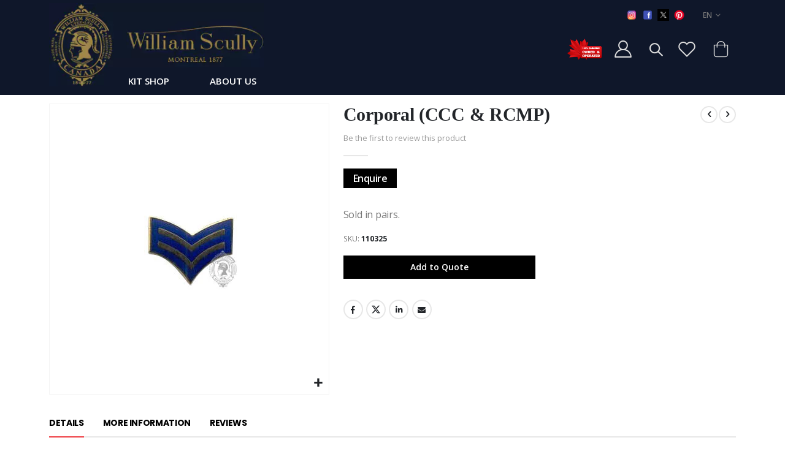

--- FILE ---
content_type: text/html; charset=UTF-8
request_url: https://www.williamscully.ca/index.php/en/corporal-ccc-amp-rcmp.html
body_size: 21376
content:
<!doctype html>
<html lang="en">
    <head prefix="og: http://ogp.me/ns# fb: http://ogp.me/ns/fb# product: http://ogp.me/ns/product#">
        <script>
    var LOCALE = 'en\u002DUS';
    var BASE_URL = 'https\u003A\u002F\u002Fwww.williamscully.ca\u002Findex.php\u002Fen\u002F';
    var require = {
        'baseUrl': 'https\u003A\u002F\u002Fwww.williamscully.ca\u002Fstatic\u002Ffrontend\u002FSmartwave\u002Fporto_child\u002Fen_US'
    };</script>        <meta charset="utf-8"/>
<meta name="title" content="Canadian Corps Commissionaires Rank insignia | RCMP Corporal  |  Rank Insignia  |  William Scully Ltd."/>
<meta name="description" content="RCMP / CCC Corporal Collar_Rank (pair)"/>
<meta name="keywords" content="Canadian rank insignia, Canadian Corps Commissionaires rank insignia, Royal Canadian Mounted Police rank insignia, RCMP rank insignia, collar insignia."/>
<meta name="robots" content="INDEX,FOLLOW"/>
<meta name="viewport" content="width=device-width, initial-scale=1, maximum-scale=1.0, user-scalable=no"/>
<meta name="format-detection" content="telephone=no"/>
<title>Canadian Corps Commissionaires Rank insignia | RCMP Corporal  |  Rank Insignia  |  William Scully Ltd.</title>
<link  rel="stylesheet" type="text/css"  media="all" href="https://www.williamscully.ca/static/_cache/merged/41aa6cddc6de1f85ce0edb865bf8a0c0.css" />
<link  rel="stylesheet" type="text/css"  media="screen and (min-width: 768px)" href="https://www.williamscully.ca/static/frontend/Smartwave/porto_child/en_US/css/styles-l.css" />
<link  rel="stylesheet" type="text/css"  media="print" href="https://www.williamscully.ca/static/frontend/Smartwave/porto_child/en_US/css/print.css" />
<script  type="text/javascript"  src="https://www.williamscully.ca/static/_cache/merged/9f6c03e53c8bd5efcd55a17c55b3dba3.js"></script>
<link  rel="stylesheet" type="text/css" href="//fonts.googleapis.com/css?family=Shadows+Into+Light" />
<link  rel="icon" type="image/x-icon" href="https://www.williamscully.ca/media/favicon/stores/1/favicon-32x32.png" />
<link  rel="shortcut icon" type="image/x-icon" href="https://www.williamscully.ca/media/favicon/stores/1/favicon-32x32.png" />
<!-- Google tag (gtag.js) --> <script async src="https://www.googletagmanager.com/gtag/js?id=G-14X7N00D53"></script> <script> window.dataLayer = window.dataLayer || []; function gtag(){dataLayer.push(arguments);} gtag('js', new Date()); gtag('config', 'G-14X7N00D53'); </script>


<!-- Google Tag Manager -->
<script>(function(w,d,s,l,i){w[l]=w[l]||[];w[l].push({'gtm.start':
new Date().getTime(),event:'gtm.js'});var f=d.getElementsByTagName(s)[0],
j=d.createElement(s),dl=l!='dataLayer'?'&l='+l:'';j.async=true;j.src=
'https://www.googletagmanager.com/gtm.js?id='+i+dl;f.parentNode.insertBefore(j,f);
})(window,document,'script','dataLayer','GTM-5JDHN6HQ');</script>
<!-- End Google Tag Manager -->
        <link rel='stylesheet' href="//fonts.googleapis.com/css?family=Open+Sans%3A300%2C300italic%2C400%2C400italic%2C600%2C600italic%2C700%2C700italic%2C800%2C800italic&amp;v1&amp;subset=latin%2Clatin-ext" type="text/css" media="screen"/>
<link href="//fonts.googleapis.com/css?family=Oswald:300,400,500,600,700" rel="stylesheet">
<link href="//fonts.googleapis.com/css?family=Poppins:200,300,400,500,600,700,800" rel="stylesheet">
<link rel="stylesheet" href="//fonts.googleapis.com/css?family=Open+Sans%3A300%2C300italic%2C400%2C400italic%2C600%2C600italic%2C700%2C700italic%2C800%2C800italic&amp;v1&amp;subset=latin%2Clatin-ext" type="text/css" media="screen"/>
    <link rel="stylesheet" type="text/css" media="all" href="https://www.williamscully.ca/media/porto/web/bootstrap/css/bootstrap.optimized.min.css">
    <link rel="stylesheet" type="text/css" media="all" href="https://www.williamscully.ca/media/porto/web/css/animate.optimized.css">
<link rel="stylesheet" type="text/css" media="all" href="https://www.williamscully.ca/media/porto/web/css/header/type19.css">
<link rel="stylesheet" type="text/css" media="all" href="https://www.williamscully.ca/media/porto/web/css/custom.css">
<link rel="stylesheet" type="text/css" media="all" href="https://www.williamscully.ca/media/porto/configed_css/design_en.css">
<link rel="stylesheet" type="text/css" media="all" href="https://www.williamscully.ca/media/porto/configed_css/settings_en.css">
<link rel="canonical" href="https://www.williamscully.ca/index.php/en/corporal-ccc-amp-rcmp.html" />

<script type="text/javascript">
var redirect_cart = false;
    redirect_cart = true;
var porto_config = {
    paths: {
        'parallax': 'js/jquery.parallax.min',
        'owlcarousel': 'owl.carousel/owl.carousel',
        'floatelement': 'js/jquery.floatelement'
    },
    shim: {
        'owlcarousel': {
          deps: ['jquery']
        },
        'owlcarousel_thumbs': {
          deps: ['jquery','owlcarousel']
        },
        'floatelement': {
          deps: ['jquery']
        }
    }
};

require.config(porto_config);
</script>
<script type="text/javascript">
require([
    'jquery'
], function ($) {
    var scrolled = false;
    $(window).scroll(function(){
        if($(window).width()>=992){
            if(160<$(window).scrollTop() && !scrolled){
                $('.page-header:not(.sticky-header)').css("height",$('.page-header:not(.sticky-header)').height()+'px');
                $('.page-header').addClass("sticky-header");
                scrolled = true;
                if($(".page-header").hasClass("type1") || $(".page-header").hasClass("type2") || $(".page-header").hasClass("type6")) {
                  $('.page-header .minicart-wrapper').after('<div class="minicart-place hide"></div>');
                  var minicart = $('.page-header .minicart-wrapper').detach();
                  $('.page-header .navigation').append(minicart);

                                    var logo_image = $('<div>').append($('.page-header .header .logo').clone()).html();
                  $('.page-header .navigation').prepend('<div class="sticky-logo">'+logo_image+'</div>');
                                  }
                                                $(".sticky-logo img").attr("src","https://www.williamscully.ca/media/porto/sticky_logo/default/logo.jpg");
                                            }
            if(160>=$(window).scrollTop() && scrolled){
                $('.page-header.sticky-header').css("height",'auto');
                $('.page-header').removeClass("sticky-header");
                scrolled = false;
                if($(".page-header").hasClass("type1") || $(".page-header").hasClass("type2") || $(".page-header").hasClass("type6")) {
                  var minicart;
                  minicart = $('.page-header .navigation .minicart-wrapper').detach();
                  $('.minicart-place').after(minicart);
                  $('.minicart-place').remove();
                  $('.page-header .minicart-wrapper-moved').addClass("minicart-wrapper").removeClass("minicart-wrapper-moved").removeClass("hide");

                                      $('.page-header .navigation > .sticky-logo').remove();
                                  }
            }
        }
        if($('body').hasClass('mobile-sticky')) {
            if($(window).width()<=991){
                if(130<$(window).scrollTop() && !scrolled){
                  $('.page-header:not(.sticky-header)').css("height",$('.page-header:not(.sticky-header)').height()+'px');
                  $('.page-header').addClass("sticky-header");
                  scrolled = true;
                }
                if(130>=$(window).scrollTop() && scrolled){
                  $('.page-header.sticky-header').css("height",'auto');
                  $('.page-header').removeClass("sticky-header");
                  scrolled = false;
                }
            }
        }
    });
    $(window).resize(function(){
      var b_w = $(window).width();
      if(b_w <= 991){
        if($('.page-header .navigation .minicart-wrapper').length > 0) {
          var minicart;
          minicart = $('.page-header .navigation .minicart-wrapper').detach();
          $('.minicart-place').after(minicart);
          $('.minicart-place').remove();
          $('.page-header .minicart-wrapper-moved').addClass("minicart-wrapper").removeClass("minicart-wrapper-moved").removeClass("hide");
        }
      }
    });
});
</script>
<!-- <script type="text/javascript" src="//s7.addthis.com/js/300/addthis_widget.js#pubid=ra-58378513496862c5"></script> -->
<!-- BEGIN GOOGLE ANALYTICS CODE -->
<script type="text/x-magento-init">
{
    "*": {
        "Magento_GoogleAnalytics/js/google-analytics": {
            "isCookieRestrictionModeEnabled": 0,
            "currentWebsite": 1,
            "cookieName": "user_allowed_save_cookie",
            "ordersTrackingData": [],
            "pageTrackingData": {"optPageUrl":"","isAnonymizedIpActive":false,"accountId":"UA-1082816-1"}        }
    }
}
</script>
<!-- END GOOGLE ANALYTICS CODE -->
    <script type="text/x-magento-init">
        {
            "*": {
                "Magento_PageCache/js/form-key-provider": {
                    "isPaginationCacheEnabled":
                        0                }
            }
        }
    </script>


<script data-rocketjavascript="false">
    var MagefanWebP = {

        _canUseWebP: null,

        getUserAgentInfo: function(){
            try {
                var ua = navigator.userAgent,
                    tem,
                    M = ua.match(/(opera|chrome|safari|firefox|msie|trident(?=\/))\/?\s*(\d+)/i) || [];
                if (/trident/i.test(M[1])) {
                    tem = /\brv[ :]+(\d+)/g.exec(ua) || [];
                    return ['IE', (tem[1] || '')];
                }
                if (M[1] === 'Chrome') {
                    tem = ua.match(/\b(OPR|Edge)\/(\d+)/);
                    if (tem != null) {
                        tem = tem.slice(1);
                        tem[0] = tem[0].replace('OPR', 'Opera');
                        return tem;
                    }
                }
                M = M[2] ? [M[1], M[2]] : [navigator.appName, navigator.appVersion, '-?'];
                if ((tem = ua.match(/version\/(\d+)/i)) != null) M.splice(1, 1, tem[1]);
                return M;
            } catch (e) {
                return ['', 0];
            }
        },

        canUseWebP: function(){

            
            if (null !== this._canUseWebP){
                return this._canUseWebP;
            }

            try {
                var elem = document.createElement('canvas');
                if (!!(elem.getContext && elem.getContext('2d'))) {
                    var r = (elem.toDataURL('image/webp').indexOf('data:image/webp') == 0);
                    if (!r) {
                        var ua = this.getUserAgentInfo();
                        if (ua && ua.length > 1) {
                            ua[0] = ua[0].toLowerCase();
                            if ('firefox' == ua[0] && parseInt(ua[1]) >= 65) {
                                this._canUseWebP = true;
                                return this._canUseWebP;
                            }
                            if ('edge' == ua[0] && parseInt(ua[1]) >= 18) {
                                this._canUseWebP = true;
                                return this._canUseWebP;
                            }
                            if ('safari' == ua[0]) {
                                if (navigator.platform.includes('Mac')) {
                                    if (parseInt(ua[1]) >= 16) {
                                        this._canUseWebP = true;
                                    }
                                } else {
                                    if (parseInt(ua[1]) >= 15) {
                                        this._canUseWebP = true;
                                    }
                                }

                                return this._canUseWebP;
                            }
                        }
                    }

                    this._canUseWebP = r;
                    return this._canUseWebP;
                }
                this._canUseWebP = false;
                return this._canUseWebP;
            } catch (e) {
                console.log(e);
                this._canUseWebP = false;
                return this._canUseWebP;
            }
        },

        getOriginWebPImage: function(src) {
            if (src.indexOf('mf_webp') == -1) {
                return src;
            }

            var $array = src.split('/');
            var $imageFormat = '';

            for (var i = 0; i < $array.length; i++) {
                if ($array[i] == "mf_webp") {
                    $imageFormat = $array[i + 1];
                    $array.splice(i, 3);
                    break;
                }
            }
            src = $array.join('/');
            return src.replace('.webp', '.' + $imageFormat);
        },

        getWebUrl: function (imageUrl) {
            /* @var string */
            imageUrl = imageUrl.trim();
            var baseUrl = 'https://www.williamscully.ca/';
            var imageFormat = imageUrl.split('.').pop();

            if ('webp' === imageFormat) {
                return imageUrl;
            }

            var mediaBaseUrl = 'https://www.williamscully.ca/media/';
            var staticBaseUrl = 'https://www.williamscully.ca/static/';

            if (imageUrl.indexOf(mediaBaseUrl) == -1 && imageUrl.indexOf(staticBaseUrl) == -1) {
                return false;
            }

            var imagePath = imageUrl;
            imagePath = imagePath.replace(mediaBaseUrl, 'media/');
            imagePath = imagePath.replace(staticBaseUrl, 'static/');
            imagePath = imagePath.replace(baseUrl + 'pub/media/', 'media/');
            imagePath = imagePath.replace(baseUrl + 'pub/static/', 'static/');
            imagePath = imagePath.replace(/\.(jpg|jpeg|png|JPG|JPEG|PNG|gif|GIF)/i, '.webp');
            imagePath = mediaBaseUrl + 'mf_webp/' + imageFormat + '/' + imagePath;
            imagePath = imagePath.replace('%20', ' ');
            imagePath = imagePath.replace(/version\d{10}\//g, '');
            return imagePath;
        }
    };

    /* MagicToolboxContainer Fix */
    function MagefanWebPMagicToolboxContainerFix()
    {
        if (!MagefanWebP.canUseWebP()) {
            (function(){
                var i;
                var els = document.querySelectorAll(".MagicToolboxContainer a, .MagicToolboxContainer img");
                if (!els) return;
                var el;
                for (i=0; i<els.length; i++) {
                    el = els[i];
                    if (el.href) {
                        el.href = MagefanWebP.getOriginWebPImage(el.href);
                    }

                    if (el.getAttribute('webpimg')) {
                        el.src = MagefanWebP.getOriginWebPImage(el.getAttribute('webpimg'));
                    } else {
                        if (el.src) {
                            el.src = MagefanWebP.getOriginWebPImage(el.src);
                        }
                    }

                    if (el.dataset && el.dataset.image) {
                        el.dataset.image = MagefanWebP.getOriginWebPImage(el.dataset.image);
                    }

                }
            })();
        } else {
            replacePixelMagicToolbox();
            checkIfPixelReplaced();
        }
    }

    function replacePixelMagicToolbox() {
        (function() {
            var i, els = document.querySelectorAll(".MagicToolboxContainer img");

            if (!els) return;
            var el;

            for (i=0; i<els.length; i++) {
                el = els[i];

                if (el.getAttribute('webpimg')) {
                    el.src = el.getAttribute('webpimg');
                }
            }
        })();
    }

    function checkIfPixelReplaced() {
        var intervalCounter = 0,
            waitForMagicToolbox = setInterval(function() {
                if (document.querySelectorAll('figure img[src$="/p.jpg"]').length) {
                    replacePixelMagicToolbox();
                    clearInterval(waitForMagicToolbox);
                }

                if (intervalCounter > 10) {
                    clearInterval(waitForMagicToolbox);
                }

                intervalCounter++;
            }, 500);
    }

    document.addEventListener("DOMContentLoaded", function(){
        if (!MagefanWebP.canUseWebP()) {
            document.body.className += ' no-webp ';

            (function(){
                var i;
                var els = document.querySelectorAll('a[href$=".webp"]');
                if (!els) return;
                var el;
                for (i=0; i<els.length; i++) {
                    el = els[i];
                    if (el.href) {
                        el.href = MagefanWebP.getOriginWebPImage(el.href);
                    }
                }
            })();

        } else {
            document.body.className += ' webp-supported ';
        }
    });
</script>
<script>
    document.addEventListener("DOMContentLoaded", function(e){
        if (!MagefanWebP.canUseWebP()) {
            /* Replace some custom webp images with original one if webp is not supported */
            /* Can add <a> tag in future as well */
            setInterval(function(){
                document.querySelectorAll("img[src$='.webp']:not(.no-origin-webp-img)").forEach(function(el){
                    var scr = el.getAttribute('src');
                    var newScr = MagefanWebP.getOriginWebPImage(scr);

                    if (scr != newScr) {
                        el.setAttribute('src', newScr);
                    } else {
                        el.classList.add('no-origin-webp-img');
                    }
                });

            }, 1000);
        }

        function processLazyPictureImg(img)
        {
            var src = img.getAttribute('src');
            var keys = ['original', 'src', 'lazyload'];
            var original, _original;
            for (var i=0;i<keys.length;i++) {
                _original = img.getAttribute('data-' + keys[i]);
                if (_original) {
                    original = _original;
                    break;
                }
            }
            if (original == src) {

                if (img.getAttribute('data-mf-lazy-picture-img')) return;
                img.setAttribute('data-mf-lazy-picture-img', 1);


                img.parentElement.querySelectorAll('source').forEach(function(el){
                    var srcset = el.getAttribute('srcset');
                    var originalset = el.getAttribute('data-originalset');
                    if (originalset && (originalset != srcset)) {
                        el.setAttribute('srcset', originalset);
                        el.classList.remove('lazyload');
                    }
                });

                var lazyLoader = img.closest('.lazy-loader');
                if (lazyLoader) {
                    lazyLoader.classList.remove('lazy-loader');
                }

                document.querySelectorAll("picture img[src='"+src+"']").forEach(function(img){
                    processLazyPictureImg(img);
                });

            }
        }

        document.querySelectorAll('picture img[data-original],picture img[data-src],picture img[data-lazyload]').forEach(function(el){
            el.addEventListener('load', function(e){
                processLazyPictureImg(e.target);
            });
            processLazyPictureImg(el);
        });
    });
</script>
<style>
    picture.mfwebp source.lazyload,
    picture.mfwebp source.lazy {background:none;content:none;}
</style>

<meta property="og:type" content="product" />
<meta property="og:title"
      content="Corporal&#x20;&#x28;CCC&#x20;&amp;&#x20;RCMP&#x29;" />
<meta property="og:image"
      content="https://www.williamscully.ca/media/catalog/product/cache/2e5d727059da1f6621ccf1e275c86f7d/C/C/CCC_RCMP_Rank_Corporal.jpg" />
<meta property="og:description"
      content="Sold&#x20;in&#x20;pairs." />
<meta property="og:url" content="https://www.williamscully.ca/index.php/en/corporal-ccc-amp-rcmp.html" />
    <meta property="product:price:amount" content="0"/>
    <meta property="product:price:currency"
      content="CAD"/>
    </head>
    <body data-container="body"
          data-mage-init='{"loaderAjax": {}, "loader": { "icon": "https://www.williamscully.ca/static/frontend/Smartwave/porto_child/en_US/images/loader-2.gif"}}'
        id="html-body" itemtype="http://schema.org/Product" itemscope="itemscope" class="catalog-product-view product-corporal-ccc-amp-rcmp  layout-1140 wide mobile-sticky am-porto-cmtb page-layout-1column">
         <!--<script type="text/javascript">Your</script> -->
<!-- Google Tag Manager (noscript) -->
<noscript><iframe src="https://www.googletagmanager.com/ns.html?id=GTM-5JDHN6HQ"
height="0" width="0" style="display:none;visibility:hidden"></iframe></noscript>
<!-- End Google Tag Manager (noscript) -->

<script type="text/x-magento-init">
    {
        "*": {
            "Magento_PageBuilder/js/widget-initializer": {
                "config": {"[data-content-type=\"slider\"][data-appearance=\"default\"]":{"Magento_PageBuilder\/js\/content-type\/slider\/appearance\/default\/widget":false},"[data-content-type=\"map\"]":{"Magento_PageBuilder\/js\/content-type\/map\/appearance\/default\/widget":false},"[data-content-type=\"row\"]":{"Magento_PageBuilder\/js\/content-type\/row\/appearance\/default\/widget":false},"[data-content-type=\"tabs\"]":{"Magento_PageBuilder\/js\/content-type\/tabs\/appearance\/default\/widget":false},"[data-content-type=\"slide\"]":{"Magento_PageBuilder\/js\/content-type\/slide\/appearance\/default\/widget":{"buttonSelector":".pagebuilder-slide-button","showOverlay":"hover","dataRole":"slide"}},"[data-content-type=\"banner\"]":{"Magento_PageBuilder\/js\/content-type\/banner\/appearance\/default\/widget":{"buttonSelector":".pagebuilder-banner-button","showOverlay":"hover","dataRole":"banner"}},"[data-content-type=\"buttons\"]":{"Magento_PageBuilder\/js\/content-type\/buttons\/appearance\/inline\/widget":false},"[data-content-type=\"products\"][data-appearance=\"carousel\"]":{"Magento_PageBuilder\/js\/content-type\/products\/appearance\/carousel\/widget":false}},
                "breakpoints": {"desktop":{"label":"Desktop","stage":true,"default":true,"class":"desktop-switcher","icon":"Magento_PageBuilder::css\/images\/switcher\/switcher-desktop.svg","conditions":{"min-width":"1024px"},"options":{"products":{"default":{"slidesToShow":"5"}}}},"tablet":{"conditions":{"max-width":"1024px","min-width":"768px"},"options":{"products":{"default":{"slidesToShow":"4"},"continuous":{"slidesToShow":"3"}}}},"mobile":{"label":"Mobile","stage":true,"class":"mobile-switcher","icon":"Magento_PageBuilder::css\/images\/switcher\/switcher-mobile.svg","media":"only screen and (max-width: 768px)","conditions":{"max-width":"768px","min-width":"640px"},"options":{"products":{"default":{"slidesToShow":"3"}}}},"mobile-small":{"conditions":{"max-width":"640px"},"options":{"products":{"default":{"slidesToShow":"2"},"continuous":{"slidesToShow":"1"}}}}}            }
        }
    }
</script>

<div class="cookie-status-message" id="cookie-status">
    The store will not work correctly when cookies are disabled.</div>
<script type="text&#x2F;javascript">document.querySelector("#cookie-status").style.display = "none";</script>
<script type="text/x-magento-init">
    {
        "*": {
            "cookieStatus": {}
        }
    }
</script>

<script type="text/x-magento-init">
    {
        "*": {
            "mage/cookies": {
                "expires": null,
                "path": "\u002F",
                "domain": ".www.williamscully.ca",
                "secure": true,
                "lifetime": "3600"
            }
        }
    }
</script>
    <noscript>
        <div class="message global noscript">
            <div class="content">
                <p>
                    <strong>JavaScript seems to be disabled in your browser.</strong>
                    <span>
                        For the best experience on our site, be sure to turn on Javascript in your browser.                    </span>
                </p>
            </div>
        </div>
    </noscript>

<script>
    window.cookiesConfig = window.cookiesConfig || {};
    window.cookiesConfig.secure = true;
</script><script>    require.config({
        map: {
            '*': {
                wysiwygAdapter: 'mage/adminhtml/wysiwyg/tiny_mce/tinymce5Adapter'
            }
        }
    });</script><script>    require.config({
        paths: {
            googleMaps: 'https\u003A\u002F\u002Fmaps.googleapis.com\u002Fmaps\u002Fapi\u002Fjs\u003Fv\u003D3.53\u0026key\u003D'
        },
        config: {
            'Magento_PageBuilder/js/utils/map': {
                style: '',
            },
            'Magento_PageBuilder/js/content-type/map/preview': {
                apiKey: '',
                apiKeyErrorMessage: 'You\u0020must\u0020provide\u0020a\u0020valid\u0020\u003Ca\u0020href\u003D\u0027https\u003A\u002F\u002Fwww.williamscully.ca\u002Findex.php\u002Fen\u002Fadminhtml\u002Fsystem_config\u002Fedit\u002Fsection\u002Fcms\u002F\u0023cms_pagebuilder\u0027\u0020target\u003D\u0027_blank\u0027\u003EGoogle\u0020Maps\u0020API\u0020key\u003C\u002Fa\u003E\u0020to\u0020use\u0020a\u0020map.'
            },
            'Magento_PageBuilder/js/form/element/map': {
                apiKey: '',
                apiKeyErrorMessage: 'You\u0020must\u0020provide\u0020a\u0020valid\u0020\u003Ca\u0020href\u003D\u0027https\u003A\u002F\u002Fwww.williamscully.ca\u002Findex.php\u002Fen\u002Fadminhtml\u002Fsystem_config\u002Fedit\u002Fsection\u002Fcms\u002F\u0023cms_pagebuilder\u0027\u0020target\u003D\u0027_blank\u0027\u003EGoogle\u0020Maps\u0020API\u0020key\u003C\u002Fa\u003E\u0020to\u0020use\u0020a\u0020map.'
            },
        }
    });</script><script>
    require.config({
        shim: {
            'Magento_PageBuilder/js/utils/map': {
                deps: ['googleMaps']
            }
        }
    });</script><script type="text/javascript">
require([
    'jquery',
    'themeSticky'
], function ($) {
  if(!$("body").hasClass("page-layout-1column") && !$("body").hasClass("account")) {
    $(".sidebar.sidebar-main .sidebar-content").themeSticky({
      autoInit: true,
      minWidth: 992,
      containerSelector: '.page-main .columns',
      autoFit: true,
      paddingOffsetBottom: 10,
      paddingOffsetTop: 60
    });
  }
});
</script>
<script type="text/javascript">
require([
    'jquery'
], function ($) {
    $(document).ready(function(){
        if(!($("body").hasClass("product-type-default") || $("body").hasClass("product-type-carousel") || $("body").hasClass("product-type-fullwidth") || $("body").hasClass("product-type-grid") || $("body").hasClass("product-type-sticky-right") || $("body").hasClass("product-type-wide-grid"))) {
                    if($(".block.upsell").length > 0) {
            var u = $('<div class="main-upsell-product-detail"/>');
            $('<div class="container"/>').html($(".block.upsell").detach()).appendTo(u);
            $("#maincontent").after(u);
        }
            }
            $(".box-tocart .actions").after('<div class="moved-add-to-links"></div>');
        $(".product-social-links > .product-addto-links").appendTo(".moved-add-to-links");
        $(".product-social-links > .action.mailto").appendTo(".product-addto-links");
        });
});
</script>
<div class="page-wrapper"><header class="page-header type19" >
  <div class="main-panel-top">
      <div class="container">
          <div class="main-panel-inner">
              <div class="panel wrapper">
                <div class="header-col header-left ">
                </div>
                <div class="header-col header-right">
                  <div class="panel header">
                                            <div class="switcher language switcher-language" data-ui-id="language-switcher" id="switcher-language">
    <strong class="label switcher-label"><span>Language</span></strong>
    <div class="actions dropdown options switcher-options">
        <div class="action toggle switcher-trigger" id="switcher-language-trigger">
            <strong class="view-en">
                                <span>EN</span>
            </strong>
        </div>
        <ul class="dropdown switcher-dropdown"
            data-mage-init='{"dropdownDialog":{
                "appendTo":"#switcher-language > .options",
                "triggerTarget":"#switcher-language-trigger",
                "closeOnMouseLeave": false,
                "triggerClass":"active",
                "parentClass":"active",
                "buttons":null}}'>
                                                                            <li class="view-fr switcher-option">
                        <a href="#" data-post='{"action":"https:\/\/www.williamscully.ca\/index.php\/en\/stores\/store\/redirect\/","data":{"___store":"fr","___from_store":"en","uenc":"aHR0cHM6Ly93d3cud2lsbGlhbXNjdWxseS5jYS9pbmRleC5waHAvZnIvY29ycG9yYWwtY2NjLWFtcC1yY21wLmh0bWw~"}}'>
                                                        French</a>
                    </li>
                                                </ul>
    </div>
</div>
                      <div data-content-type="html" data-appearance="default" data-element="main" data-decoded="true"><style>
.share-links1 a {
    font-size: .5rem;
    color: #fff;
    text-indent: 0;
    text-align: center;
    width: 2.2857em;
    height: 2.2857em;
    display: inline-block;
    margin: 0.2857em 0.5714em 0.2857em 0;
    position: relative;
    text-decoration: none;
    vertical-align: middle;
    transition: .25s;
    -webkit-transform: translate3d(0, 0, 0);
    transform: translate3d(0, 0, 0);
}
</style>


<div class="share-links1">
  <a href="https://www.instagram.com/william_scully_ltd/" target="_blank"><picture><source srcset='https://www.williamscully.ca/media/wysiwyg/instaIconFull.png' type='image/webp'><img src="https://www.williamscully.ca/media/wysiwyg/instaIconFull.png" width="35" height="35" border="0" class="socailIcons" alt="instagram" ><source srcset='https://www.williamscully.ca/media/wysiwyg/instaIconFull.png' type='image/webp'></picture></a>
  <a href="https://www.facebook.com/williamscullyltd" target="_blank"><picture><source srcset='https://www.williamscully.ca/media/wysiwyg/fb.png' type='image/webp'><img src="https://www.williamscully.ca/media/wysiwyg/fb.png" width="35" height="35" border="0" class="socailIcons" alt="facebook"><source srcset='https://www.williamscully.ca/media/wysiwyg/fb.png' type='image/webp'></picture></a>
  <a href="https://twitter.com/WmScullyLtd" target="_blank"><picture><source srcset='https://www.williamscully.ca/media/wysiwyg/newtwi.png' type='image/webp'><img src="https://www.williamscully.ca/media/wysiwyg/newtwi.png" width="35" height="35" border="0" class="socailIcons" alt="twitter"><source srcset='https://www.williamscully.ca/media/wysiwyg/newtwi.png' type='image/webp'></picture></a>
 <a href="https://in.pinterest.com/william_scully_ltd/" target="_blank"><picture><source srcset='https://www.williamscully.ca/media/wysiwyg/pin.png' type='image/webp'><img src="https://www.williamscully.ca/media/wysiwyg/pin.png" width="35" height="35" border="0" class="socailIcons" alt="pinterest"><source srcset='https://www.williamscully.ca/media/wysiwyg/pin.png' type='image/webp'></picture></a>
</div></div> 
                 </div>
                </div>
              </div>
          </div>
      </div>
  </div>
  <div class="header-main">
    <div class="header content header-row">
      <div class="header-col header-left canada-child">
        <span data-action="toggle-nav" class="action nav-toggle"><span>Toggle Nav</span></span>
     
            <a class="logo canada" href="https://www.williamscully.ca/index.php/en/" title="William Scully">
        <img src="https://www.williamscully.ca/media/logo/stores/1/logo-light.webp"
             alt="William Scully"
             width="111"             height="44"        />
    </a>
<script type="text/javascript">
    require([
        'jquery'
    ], function ($) {
      $('.search-toggle-icon').on('click', function() {
        var $this = $('.header.links');
        if ($this.hasClass('show')) {
          $this.removeClass('show');
        } 
      });
      $('.porto-icon-user-2').on('click', function() {
        var $this = $('.search-toggle-icon');
        if ($this.hasClass('open')) {
          $this.removeClass('open');
          $('.block.block-search').removeClass('show');
        } 
      });
    });
  </script>
         <!-- <strong class="logo1"><picture><source srcset='https://www.williamscully.ca/media/wysiwyg/save_canada_small.png' type='image/webp'><img src="https://www.williamscully.ca/media/wysiwyg/save_canada_small.png" alt="William Scully" ><source srcset='https://www.williamscully.ca/media/wysiwyg/save_canada_small.png' type='image/webp'></picture></strong>-->
            <div class="sections nav-sections">
                <div class="section-items nav-sections-items"
             data-mage-init='{"tabs":{"openedState":"active"}}'>
                                            <div class="section-item-title nav-sections-item-title"
                     data-role="collapsible">
                    <a class="nav-sections-item-switch"
                       data-toggle="switch" href="#store.menu">
                        Menu                    </a>
                </div>
                <div class="section-item-content nav-sections-item-content"
                     id="store.menu"
                     data-role="content">
                    
<nav class="navigation sw-megamenu " role="navigation">
    <ul>
        <li class="ui-menu-item level0 fullwidth parent "><div class="open-children-toggle"></div><a href="https://www.williamscully.ca/index.php/en/shop.html" class="level-top" title="Kit Shop"><span>Kit Shop</span></a><div class="level0 submenu"><div class="container"><div class="row"><ul class="nih subchildmenu col-md-12 mega-columns columns4"><li class="ui-menu-item level1 parent "><div class="open-children-toggle"></div><a href="https://www.williamscully.ca/index.php/en/shop/headdress.html" title="Caps and Headwear"><span>Caps and Headwear</span></a><ul class="nih subchildmenu "><li class="ui-menu-item level2 "><a href="https://www.williamscully.ca/index.php/en/shop/headdress/peak-caps.html" title="Peak Caps"><span>Peak Caps</span></a></li><li class="ui-menu-item level2 "><a href="https://www.williamscully.ca/index.php/en/shop/headdress/repeaking.html" title="Repeaking"><span>Repeaking</span></a></li><li class="ui-menu-item level2 "><a href="https://www.williamscully.ca/index.php/en/shop/headdress/special-order-caps.html" title="Special Order Caps"><span>Special Order Caps</span></a></li></ul></li><li class="ui-menu-item level1 "><a href="https://www.williamscully.ca/index.php/en/shop/medal-mounting.html" title="Medal Mounting / Court Mounting"><span>Medal Mounting / Court Mounting</span></a></li><li class="ui-menu-item level1 parent "><div class="open-children-toggle"></div><a href="https://www.williamscully.ca/index.php/en/shop/canadian-swords.html" title="CAF / RCMP SWORDS"><span>CAF / RCMP SWORDS</span></a><ul class="nih subchildmenu "><li class="ui-menu-item level2 "><a href="https://www.williamscully.ca/index.php/en/shop/canadian-swords/military-swords.html" title="Military Swords"><span>Military Swords</span></a></li><li class="ui-menu-item level2 "><a href="https://www.williamscully.ca/index.php/en/shop/canadian-swords/knives.html" title="Knives"><span>Knives</span></a></li><li class="ui-menu-item level2 "><a href="https://www.williamscully.ca/index.php/en/shop/canadian-swords/swords-knots.html" title="Sword Knots"><span>Sword Knots</span></a></li><li class="ui-menu-item level2 "><a href="https://www.williamscully.ca/index.php/en/shop/canadian-swords/sword-engraving.html" title="Sword Engraving"><span>Sword Engraving</span></a></li><li class="ui-menu-item level2 "><a href="https://www.williamscully.ca/index.php/en/shop/canadian-swords/sword-restoration.html" title="Sword Restoration"><span>Sword Restoration</span></a></li></ul></li><li class="ui-menu-item level1 parent "><div class="open-children-toggle"></div><a href="https://www.williamscully.ca/index.php/en/shop/cf-regimental-badges-insignia.html" title="CAF BRANCH & REGIMENTAL INSIGNIA"><span>CAF BRANCH & REGIMENTAL INSIGNIA</span></a><ul class="nih subchildmenu "><li class="ui-menu-item level2 "><a href="https://www.williamscully.ca/index.php/en/shop/cf-regimental-badges-insignia/cap-badges.html" title="Cap Badges"><span>Cap Badges</span></a></li><li class="ui-menu-item level2 "><a href="https://www.williamscully.ca/index.php/en/shop/cf-regimental-badges-insignia/beret-badges.html" title="Beret Badges"><span>Beret Badges</span></a></li></ul></li><li class="ui-menu-item level1 "><a href="https://www.williamscully.ca/index.php/en/shop/cf-regimental-shoulder-titles.html" title="Shoulder Titles"><span>Shoulder Titles</span></a></li><li class="ui-menu-item level1 parent "><div class="open-children-toggle"></div><a href="https://www.williamscully.ca/index.php/en/shop/buttons.html" title="Uniform Buttons"><span>Uniform Buttons</span></a><ul class="nih subchildmenu "><li class="ui-menu-item level2 "><a href="https://www.williamscully.ca/index.php/en/shop/buttons/military-buttons.html" title="Military Buttons"><span>Military Buttons</span></a></li><li class="ui-menu-item level2 "><a href="https://www.williamscully.ca/index.php/en/shop/buttons/police-buttons.html" title="Police Buttons"><span>Police Buttons</span></a></li><li class="ui-menu-item level2 "><a href="https://www.williamscully.ca/index.php/en/shop/buttons/fire-buttons.html" title="Fire Buttons"><span>Fire Buttons</span></a></li><li class="ui-menu-item level2 "><a href="https://www.williamscully.ca/index.php/en/shop/buttons/transport-buttons.html" title="Transport Buttons"><span>Transport Buttons</span></a></li><li class="ui-menu-item level2 "><a href="https://www.williamscully.ca/index.php/en/shop/buttons/tunic-buttons.html" title="Tunic Buttons"><span>Tunic Buttons</span></a></li></ul></li><li class="ui-menu-item level1 "><a href="https://www.williamscully.ca/index.php/en/shop/wings-trade-specialist-badges.html" title="Wings & Trade Specialist Badges"><span>Wings & Trade Specialist Badges</span></a></li><li class="ui-menu-item level1 parent "><div class="open-children-toggle"></div><a href="https://www.williamscully.ca/index.php/en/shop/rank-insignia.html" title="Rank Insignia"><span>Rank Insignia</span></a><ul class="nih subchildmenu "><li class="ui-menu-item level2 "><a href="https://www.williamscully.ca/index.php/en/shop/rank-insignia/metal-crowns.html" title="RANK CROWNS / METAL CROWNS"><span>RANK CROWNS / METAL CROWNS</span></a></li><li class="ui-menu-item level2 "><a href="https://www.williamscully.ca/index.php/en/shop/rank-insignia/rank-pips-stars.html" title="Rank Pips & Stars"><span>Rank Pips & Stars</span></a></li><li class="ui-menu-item level2 "><a href="https://www.williamscully.ca/index.php/en/shop/rank-insignia/leaf-fleur-de-lys-rank-insignia.html" title="Leaf & Fleur-de-lys Rank Insignia"><span>Leaf & Fleur-de-lys Rank Insignia</span></a></li><li class="ui-menu-item level2 "><a href="https://www.williamscully.ca/index.php/en/shop/rank-insignia/fire-service-bars.html" title="Fire Service Bars"><span>Fire Service Bars</span></a></li><li class="ui-menu-item level2 "><a href="https://www.williamscully.ca/index.php/en/shop/rank-insignia/crossed-sword-baton-insignia.html" title="Crossed Sword & Baton Insignia"><span>Crossed Sword & Baton Insignia</span></a></li><li class="ui-menu-item level2 "><a href="https://www.williamscully.ca/index.php/en/shop/rank-insignia/firefighting-collar-insignia.html" title="Firefighting Collar Insignia"><span>Firefighting Collar Insignia</span></a></li><li class="ui-menu-item level2 "><a href="https://www.williamscully.ca/index.php/en/shop/rank-insignia/enamelled-collar-ranks.html" title="Enamelled Collar Ranks"><span>Enamelled Collar Ranks</span></a></li><li class="ui-menu-item level2 "><a href="https://www.williamscully.ca/index.php/en/shop/rank-insignia/canadian-forces-cloth-rank-badges.html" title="Canadian Forces Cloth Rank Badges"><span>Canadian Forces Cloth Rank Badges</span></a></li></ul></li><li class="ui-menu-item level1 "><a href="https://www.williamscully.ca/index.php/en/shop/cords.html" title="Shoulder Cords"><span>Shoulder Cords</span></a></li><li class="ui-menu-item level1 "><a href="https://www.williamscully.ca/index.php/en/shop/boards-knots-mail.html" title="Boards, Knots & Mail"><span>Boards, Knots & Mail</span></a></li><li class="ui-menu-item level1 "><a href="https://www.williamscully.ca/index.php/en/shop/crests-and-flashes.html" title="Crests and Flashes"><span>Crests and Flashes</span></a></li><li class="ui-menu-item level1 "><a href="https://www.williamscully.ca/index.php/en/shop/blazer-crest.html" title="Blazer Crests"><span>Blazer Crests</span></a></li><li class="ui-menu-item level1 "><a href="https://www.williamscully.ca/index.php/en/shop/button-hardware.html" title="Button Hardware"><span>Button Hardware</span></a></li><li class="ui-menu-item level1 "><a href="https://www.williamscully.ca/index.php/en/shop/identification-badges.html" title="Identification Badges"><span>Identification Badges</span></a></li><li class="ui-menu-item level1 "><a href="https://www.williamscully.ca/index.php/en/shop/badge-accessories.html" title="Badge Accessories"><span>Badge Accessories</span></a></li><li class="ui-menu-item level1 "><a href="https://www.williamscully.ca/index.php/en/shop/duty-belt-accessories.html" title="Duty Belt Accessories"><span>Duty Belt Accessories</span></a></li><li class="ui-menu-item level1 "><a href="https://www.williamscully.ca/index.php/en/shop/name-tags.html" title="Name Tags"><span>Name Tags</span></a></li><li class="ui-menu-item level1 parent "><div class="open-children-toggle"></div><a href="https://www.williamscully.ca/index.php/en/shop/belts-buckles.html" title="Belts & Buckles"><span>Belts & Buckles</span></a><ul class="nih subchildmenu "><li class="ui-menu-item level2 "><a href="https://www.williamscully.ca/index.php/en/shop/belts-buckles/belt-hardware.html" title="Belt Hardware"><span>Belt Hardware</span></a></li><li class="ui-menu-item level2 "><a href="https://www.williamscully.ca/index.php/en/shop/belts-buckles/ceremonial-belts.html" title="Ceremonial Belts"><span>Ceremonial Belts</span></a></li><li class="ui-menu-item level2 "><a href="https://www.williamscully.ca/index.php/en/shop/belts-buckles/sword-belts.html" title="Sword Belts"><span>Sword Belts</span></a></li><li class="ui-menu-item level2 "><a href="https://www.williamscully.ca/index.php/en/shop/belts-buckles/nylon-belts-and-slide-buckles.html" title="Nylon Belts and Slide Buckles"><span>Nylon Belts and Slide Buckles</span></a></li><li class="ui-menu-item level2 "><a href="https://www.williamscully.ca/index.php/en/shop/belts-buckles/military-buckles.html" title="Military Buckles"><span>Military Buckles</span></a></li><li class="ui-menu-item level2 "><a href="https://www.williamscully.ca/index.php/en/shop/belts-buckles/cross-belts.html" title="Cross Belts"><span>Cross Belts</span></a></li></ul></li><li class="ui-menu-item level1 "><a href="https://www.williamscully.ca/index.php/en/shop/regimental-ties.html" title="Regimental Ties"><span>Regimental Ties</span></a></li><li class="ui-menu-item level1 "><a href="https://www.williamscully.ca/index.php/en/shop/plumage.html" title="Plumage"><span>Plumage</span></a></li><li class="ui-menu-item level1 "><a href="https://www.williamscully.ca/index.php/en/shop/sticks.html" title="Sticks"><span>Sticks</span></a></li><li class="ui-menu-item level1 "><a href="https://www.williamscully.ca/index.php/en/shop/gloves-gauntlets.html" title="Gloves & Gauntlets"><span>Gloves & Gauntlets</span></a></li><li class="ui-menu-item level1 "><a href="https://www.williamscully.ca/index.php/en/shop/boots-and-spurs.html" title="Boots and Spurs"><span>Boots and Spurs</span></a></li><li class="ui-menu-item level1 "><a href="https://www.williamscully.ca/index.php/en/shop/highland-headdress.html" title="Highland Headdress"><span>Highland Headdress</span></a></li><li class="ui-menu-item level1 "><a href="https://www.williamscully.ca/index.php/en/shop/braids-laces.html" title="Braids & Laces"><span>Braids & Laces</span></a></li><li class="ui-menu-item level1 "><a href="https://www.williamscully.ca/index.php/en/shop/sashes.html" title="Sashes"><span>Sashes</span></a></li><li class="ui-menu-item level1 "><a href="https://www.williamscully.ca/index.php/en/shop/colours-baldrics.html" title="Colours & Baldrics"><span>Colours & Baldrics</span></a></li><li class="ui-menu-item level1 "><a href="https://www.williamscully.ca/index.php/en/shop/epaulettes-and-slip-ons.html" title="Epaulettes and Slip-ons"><span>Epaulettes and Slip-ons</span></a></li><li class="ui-menu-item level1 "><a href="https://www.williamscully.ca/index.php/en/shop/whistles.html" title="Whistles"><span>Whistles</span></a></li><li class="ui-menu-item level1 "><a href="https://www.williamscully.ca/index.php/en/shop/uniform-material.html" title="Uniform Material"><span>Uniform Material</span></a></li><li class="ui-menu-item level1 "><a href="https://www.williamscully.ca/index.php/en/shop/recognition-items.html" title="Recognition Items"><span>Recognition Items</span></a></li><li class="ui-menu-item level1 "><a href="https://www.williamscully.ca/index.php/en/shop/other-accoutrements.html" title="Other Accoutrements"><span>Other Accoutrements</span></a></li></ul></div></div></div></li><div data-content-type="html" data-appearance="default" data-element="main" data-decoded="true"><style>
.custom-abt-ul {
 visibility: visible !important;
 opacity: 1 !important;
}
</style>
<li class="level0 level-top ui-menu-item custom-abt" role="presentation"><a class="level-top ui-corner-all" tabindex="-1" role="menuitem" href="#"  >About Us</a>
<ul class="level0 submenu ui-menu ui-widget ui-widget-content ui-corner-all custom-abt-ul">
<li class="custom-abt ui-menu-item" role="presentation"><a class="ui-corner-all" href="https://www.williamscully.ca/index.php/en/tradition">TRADITION</a></li>
<li class="ui-menu-item" role="presentation"><a class="ui-corner-all" href="https://www.williamscully.ca/index.php/en/gallery">GALLERY</a></li>
<li class="ui-menu-item" role="presentation"><a class="ui-corner-all"  href="https://www.williamscully.ca/index.php/en/contactus">CONTACT</a></li>
<li class="ui-menu-item" role="presentation"><a class="ui-corner-all" href="https://www.facebook.com/williamscullyltd" target="_blank">NEWS</a></li>
<!-- <li class="ui-menu-item" role="presentation"><a class="ui-corner-all" href="https://www.williamscully.ca/index.php/en/news">NEWS</a></li> -->
</ul>
</li>
<script>
require([
    'jquery'

], function ($) {
jQuery('.custom-abt').click(function(){ console.log("sdsdfsd")
   jQuery(".custom-abt-ul").css("display", "block");
console.log("32424242")
});

});
</script>
</div>    </ul>
</nav>

<script type="text/javascript">
    require([
        'jquery',
        'Smartwave_Megamenu/js/sw_megamenu'
    ], function ($) {
        $(".sw-megamenu").swMegamenu();
    });
</script>
                </div>
                                            <div class="section-item-title nav-sections-item-title"
                     data-role="collapsible">
                    <a class="nav-sections-item-switch"
                       data-toggle="switch" href="#store.links">
                        Account                    </a>
                </div>
                <div class="section-item-content nav-sections-item-content"
                     id="store.links"
                     data-role="content">
                    <!-- Account links -->                </div>
                                            <div class="section-item-title nav-sections-item-title"
                     data-role="collapsible">
                    <a class="nav-sections-item-switch"
                       data-toggle="switch" href="#store.settings">
                        Settings                    </a>
                </div>
                <div class="section-item-content nav-sections-item-content"
                     id="store.settings"
                     data-role="content">
                    <div class="switcher language switcher-language" data-ui-id="language-switcher" id="switcher-language-nav">
    <strong class="label switcher-label"><span>Language</span></strong>
    <div class="actions dropdown options switcher-options">
        <div class="action toggle switcher-trigger" id="switcher-language-trigger-nav">
            <strong class="view-en">
                                <span>EN</span>
            </strong>
        </div>
        <ul class="dropdown switcher-dropdown"
            data-mage-init='{"dropdownDialog":{
                "appendTo":"#switcher-language-nav > .options",
                "triggerTarget":"#switcher-language-trigger-nav",
                "closeOnMouseLeave": false,
                "triggerClass":"active",
                "parentClass":"active",
                "buttons":null}}'>
                                                                            <li class="view-fr switcher-option">
                        <a href="#" data-post='{"action":"https:\/\/www.williamscully.ca\/index.php\/en\/stores\/store\/redirect\/","data":{"___store":"fr","___from_store":"en","uenc":"aHR0cHM6Ly93d3cud2lsbGlhbXNjdWxseS5jYS9pbmRleC5waHAvZnIvY29ycG9yYWwtY2NjLWFtcC1yY21wLmh0bWw~"}}'>
                                                        French</a>
                    </li>
                                                </ul>
    </div>
</div>
                </div>
                    </div>
    </div>
        

      </div>
      <div class="header-col header-right">
          
          <div class="show-can-img">
              <picture><source srcset='https://www.williamscully.ca/media/wysiwyg/Canadian_Owned_Eng.png' type='image/webp'><img src="https://www.williamscully.ca/media/wysiwyg/Canadian_Owned_Eng.png" alt="William Scully" style="max-width:60px;" ><source srcset='https://www.williamscully.ca/media/wysiwyg/Canadian_Owned_Eng.png' type='image/webp'></picture>
          </div>
        <div class="panel header my-account show-icon">
          <div class="top-links-icon">
            <a href="javascript:;"><i class="porto-icon-user-2"></i></a>
          </div>
          <ul class="header links">    <li class="greet welcome" data-bind="scope: 'customer'">
        <!-- ko if: customer().fullname  -->
        <span class="logged-in"
              data-bind="text: new String('Welcome, %1!').
              replace('%1', customer().fullname)">
        </span>
        <!-- /ko -->
        <!-- ko ifnot: customer().fullname  -->
        <span class="not-logged-in"
              data-bind="text: ''"></span>
                <!-- /ko -->
    </li>
        <script type="text/x-magento-init">
        {
            "*": {
                "Magento_Ui/js/core/app": {
                    "components": {
                        "customer": {
                            "component": "Magento_Customer/js/view/customer"
                        }
                    }
                }
            }
        }
    </script>
<li class="item link compare hide" data-bind="scope: 'compareProducts'" data-role="compare-products-link">
    <a class="action compare" title="Compare Products"
       data-bind="attr: {'href': compareProducts().listUrl}, css: {'': !compareProducts().count}"
    >
    	<em class="porto-icon-chart hidden-xs"></em>
        Compare        (<span class="counter qty" data-bind="text: compareProducts().countCaption"></span>)
    </a>
</li>
<script type="text/x-magento-init">
{"[data-role=compare-products-link]": {"Magento_Ui/js/core/app": {"components":{"compareProducts":{"component":"Magento_Catalog\/js\/view\/compare-products"}}}}}
</script>
<li class="link authorization-link" data-label="or">
    <a href="https://www.williamscully.ca/index.php/en/customer/account/login/"        >Sign In</a>
</li>
<li><a href="https://www.williamscully.ca/index.php/en/contact">Contact Us</a></li><li><a href="https://www.williamscully.ca/index.php/en/customer/account/create/" id="idJTViU2cM" >Create an Account</a></li></ul>        </div>
        <div class="search-area show-icon">
          <a href="javascript:void(0);" class="search-toggle-icon"><span><i class="porto-icon-magnifier"></i></span></a>
          <div class="block block-search">
    <div class="block block-content">
        <form class="form minisearch" id="search_mini_form" action="https://www.williamscully.ca/index.php/en/catalogsearch/result/" method="get">
            <div class="field search">
                <div class="control">
                    <input id="search"
                           data-mage-init='{"quickSearch":{
                                "formSelector":"#search_mini_form",
                                "url":"https://www.williamscully.ca/index.php/en/search/ajax/suggest/",
                                "destinationSelector":"#search_autocomplete"}
                           }'
                           type="text"
                           name="q"
                           value=""
                           placeholder="Search..."
                           class="input-text"
                           maxlength="128"
                           role="combobox"
                           aria-haspopup="false"
                           aria-autocomplete="both"
                           autocomplete="off"/>
                    <div id="search_autocomplete" class="search-autocomplete"></div>
                    <div class="nested">
    <a class="action advanced" href="https://www.williamscully.ca/index.php/en/catalogsearch/advanced/" data-action="advanced-search">
        Advanced Search    </a>
</div>
            <div class="search-category" style="position:absolute; top: 0; right: 35px; width: 130px">
            <select id="mpsearch-category">
                                    <option value="0">All Categories</option>
                                    <option value="3">Kit Shop</option>
                                    <option value="4">- Caps and Headwear</option>
                                    <option value="29">- Medal Mounting / Court Mounting</option>
                                    <option value="19">- CAF / RCMP SWORDS</option>
                                    <option value="9">- CAF BRANCH & REGIMENTAL INSIGNIA</option>
                                    <option value="73">- Shoulder Titles</option>
                                    <option value="7">- Uniform Buttons</option>
                                    <option value="72">- Wings & Trade Specialist Badges</option>
                                    <option value="6">- Rank Insignia</option>
                                    <option value="10">- Shoulder Cords</option>
                                    <option value="23">- Boards, Knots & Mail</option>
                                    <option value="55">- Crests and Flashes</option>
                                    <option value="89">- Blazer Crests</option>
                                    <option value="91">- Button Hardware</option>
                                    <option value="11">- Identification Badges</option>
                                    <option value="15">- Badge Accessories</option>
                                    <option value="86">- Duty Belt Accessories</option>
                                    <option value="31">- Name Tags</option>
                                    <option value="17">- Belts & Buckles</option>
                                    <option value="21">- Regimental Ties</option>
                                    <option value="5">- Plumage</option>
                                    <option value="12">- Sticks</option>
                                    <option value="24">- Gloves & Gauntlets</option>
                                    <option value="20">- Boots and Spurs</option>
                                    <option value="25">- Highland Headdress</option>
                                    <option value="22">- Braids & Laces</option>
                                    <option value="26">- Sashes</option>
                                    <option value="18">- Colours & Baldrics</option>
                                    <option value="57">- Epaulettes and Slip-ons</option>
                                    <option value="53">- Whistles</option>
                                    <option value="49">- Uniform Material</option>
                                    <option value="78">- Recognition Items</option>
                                    <option value="84">- Other Accoutrements</option>
                            </select>
        </div>
        <script src="https://www.williamscully.ca/media/mageplaza/search/en_0.js"></script>
    
    <div id="mpsearch-js" style="display: none;"></div>
    <script type="text/x-magento-init">
    {
        "#mpsearch-js": {
            "Mageplaza_Search/js/mpsearch":{
                "baseUrl": "https://www.williamscully.ca/index.php/en/",
                "baseImageUrl": "https://www.williamscully.ca/media/catalog/product/",
                "priceFormat": {"pattern":"CA$%s","precision":2,"requiredPrecision":2,"decimalSymbol":".","groupSymbol":",","groupLength":3,"integerRequired":false},
                "displayInfo": ["price","image","description"],
                "isEnableSuggestion": "0",
                "sortBy": "new_products",
                "currencyRate": "1.0000",
                "lookupLimit": 10            }
        }
    }
    </script>
                </div>
            </div>
            <div class="actions">
                <button type="submit"
                        title="Search"
                        class="action search">
                    <span>Search</span>
                </button>
            </div>
        </form>
    </div>
</div>
        </div>
        <a href="https://www.williamscully.ca/index.php/en/wishlist" class="wishlist mr-2 tetest" title="Wishlist"><i class="porto-icon-wishlist-2"></i></a>
        <a href="https://www.williamscully.ca/index.php/en/request_quote/cart/" class="wishlist mr-2 tetest" title="Cart"><i class="minicart-icon porto-icon-shopping-cart"></i></a>

              </div>
    </div>
  </div>
</header>
<main id="maincontent" class="page-main"><a id="contentarea" tabindex="-1"></a>
<div class="page messages"><div data-placeholder="messages"></div>
<div data-bind="scope: 'messages'">
    <!-- ko if: cookieMessagesObservable() && cookieMessagesObservable().length > 0 -->
    <div aria-atomic="true" role="alert" class="messages" data-bind="foreach: {
        data: cookieMessagesObservable(), as: 'message'
    }">
        <div data-bind="attr: {
            class: 'message-' + message.type + ' ' + message.type + ' message',
            'data-ui-id': 'message-' + message.type
        }">
            <div data-bind="html: $parent.prepareMessageForHtml(message.text)"></div>
        </div>
    </div>
    <!-- /ko -->

    <div aria-atomic="true" role="alert" class="messages" data-bind="foreach: {
        data: messages().messages, as: 'message'
    }, afterRender: purgeMessages">
        <div data-bind="attr: {
            class: 'message-' + message.type + ' ' + message.type + ' message',
            'data-ui-id': 'message-' + message.type
        }">
            <div data-bind="html: $parent.prepareMessageForHtml(message.text)"></div>
        </div>
    </div>
</div>

<script type="text/x-magento-init">
    {
        "*": {
            "Magento_Ui/js/core/app": {
                "components": {
                        "messages": {
                            "component": "Magento_Theme/js/view/messages"
                        }
                    }
                }
            }
    }
</script>
</div><div class="columns"><div class="column main"><input name="form_key" type="hidden" value="RQkx47IPq6g4pOcu" /><div id="authenticationPopup" data-bind="scope:'authenticationPopup', style: {display: 'none'}">
        <script>window.authenticationPopup = {"autocomplete":"off","customerRegisterUrl":"https:\/\/www.williamscully.ca\/index.php\/en\/customer\/account\/create\/","customerForgotPasswordUrl":"https:\/\/www.williamscully.ca\/index.php\/en\/customer\/account\/forgotpassword\/","baseUrl":"https:\/\/www.williamscully.ca\/index.php\/en\/","customerLoginUrl":"https:\/\/www.williamscully.ca\/index.php\/en\/customer\/ajax\/login\/"}</script>    <!-- ko template: getTemplate() --><!-- /ko -->
        <script type="text/x-magento-init">
        {
            "#authenticationPopup": {
                "Magento_Ui/js/core/app": {"components":{"authenticationPopup":{"component":"Magento_Customer\/js\/view\/authentication-popup","children":{"messages":{"component":"Magento_Ui\/js\/view\/messages","displayArea":"messages"},"captcha":{"component":"Magento_Captcha\/js\/view\/checkout\/loginCaptcha","displayArea":"additional-login-form-fields","formId":"user_login","configSource":"checkout"}}}}}            },
            "*": {
                "Magento_Ui/js/block-loader": "https\u003A\u002F\u002Fwww.williamscully.ca\u002Fstatic\u002Ffrontend\u002FSmartwave\u002Fporto_child\u002Fen_US\u002Fimages\u002Floader\u002D1.gif"
                            }
        }
    </script>
</div>
<script type="text/x-magento-init">
    {
        "*": {
            "Magento_Customer/js/section-config": {
                "sections": {"stores\/store\/switch":["*"],"stores\/store\/switchrequest":["*"],"directory\/currency\/switch":["*"],"*":["messages"],"customer\/account\/logout":["*","recently_viewed_product","recently_compared_product","persistent"],"customer\/account\/loginpost":["*"],"customer\/account\/createpost":["*"],"customer\/account\/editpost":["*"],"customer\/ajax\/login":["checkout-data","cart","captcha"],"catalog\/product_compare\/add":["compare-products"],"catalog\/product_compare\/remove":["compare-products"],"catalog\/product_compare\/clear":["compare-products"],"sales\/guest\/reorder":["cart"],"sales\/order\/reorder":["cart"],"checkout\/cart\/add":["cart","directory-data"],"checkout\/cart\/delete":["cart"],"checkout\/cart\/updatepost":["cart"],"checkout\/cart\/updateitemoptions":["cart"],"checkout\/cart\/couponpost":["cart"],"checkout\/cart\/estimatepost":["cart"],"checkout\/cart\/estimateupdatepost":["cart"],"checkout\/onepage\/saveorder":["cart","checkout-data","last-ordered-items"],"checkout\/sidebar\/removeitem":["cart"],"checkout\/sidebar\/updateitemqty":["cart"],"rest\/*\/v1\/carts\/*\/payment-information":["cart","last-ordered-items","captcha","instant-purchase"],"rest\/*\/v1\/guest-carts\/*\/payment-information":["cart","captcha"],"rest\/*\/v1\/guest-carts\/*\/selected-payment-method":["cart","checkout-data"],"rest\/*\/v1\/carts\/*\/selected-payment-method":["cart","checkout-data","instant-purchase"],"customer\/address\/*":["instant-purchase"],"customer\/account\/*":["instant-purchase"],"vault\/cards\/deleteaction":["instant-purchase"],"multishipping\/checkout\/overviewpost":["cart"],"paypal\/express\/placeorder":["cart","checkout-data"],"paypal\/payflowexpress\/placeorder":["cart","checkout-data"],"paypal\/express\/onauthorization":["cart","checkout-data"],"persistent\/index\/unsetcookie":["persistent"],"review\/product\/post":["review"],"paymentservicespaypal\/smartbuttons\/placeorder":["cart","checkout-data"],"paymentservicespaypal\/smartbuttons\/cancel":["cart","checkout-data"],"wishlist\/index\/add":["wishlist"],"wishlist\/index\/remove":["wishlist"],"wishlist\/index\/updateitemoptions":["wishlist"],"wishlist\/index\/update":["wishlist"],"wishlist\/index\/cart":["wishlist","cart"],"wishlist\/index\/fromcart":["wishlist","cart"],"wishlist\/index\/allcart":["wishlist","cart"],"wishlist\/shared\/allcart":["wishlist","cart"],"wishlist\/shared\/cart":["cart"],"amasty_quote\/cart\/add":["quotecart"],"amasty_quote\/cart\/addgroup":["quotecart"],"amasty_quote\/cart\/configure":["quotecart"],"amasty_quote\/cart\/delete":["quotecart"],"amasty_quote\/cart\/submit":["quotecart"],"amasty_quote\/cart\/updateitemoptions":["quotecart"],"amasty_quote\/cart\/updatepost":["quotecart"],"amasty_quote\/sidebar\/updateitemqty":["quotecart"],"amasty_quote\/sidebar\/removeitem":["quotecart"],"amasty_quote\/move\/inquote":["quotecart","cart"],"amasty_quote\/quote\/remove":["cart"],"braintree\/paypal\/placeorder":["cart","checkout-data"],"braintree\/googlepay\/placeorder":["cart","checkout-data"]},
                "clientSideSections": ["checkout-data","cart-data"],
                "baseUrls": ["https:\/\/www.williamscully.ca\/index.php\/en\/"],
                "sectionNames": ["messages","customer","compare-products","last-ordered-items","cart","directory-data","captcha","instant-purchase","loggedAsCustomer","persistent","review","payments","wishlist","quotecart","recently_viewed_product","recently_compared_product","product_data_storage","paypal-billing-agreement"]            }
        }
    }
</script>
<script type="text/x-magento-init">
    {
        "*": {
            "Magento_Customer/js/customer-data": {
                "sectionLoadUrl": "https\u003A\u002F\u002Fwww.williamscully.ca\u002Findex.php\u002Fen\u002Fcustomer\u002Fsection\u002Fload\u002F",
                "expirableSectionLifetime": 60,
                "expirableSectionNames": ["cart","persistent"],
                "cookieLifeTime": "3600",
                "cookieDomain": "https\u003A\u002F\u002Fwww.williamscully.ca\u002F",
                "updateSessionUrl": "https\u003A\u002F\u002Fwww.williamscully.ca\u002Findex.php\u002Fen\u002Fcustomer\u002Faccount\u002FupdateSession\u002F",
                "isLoggedIn": ""
            }
        }
    }
</script>
<script type="text/x-magento-init">
    {
        "*": {
            "Magento_Customer/js/invalidation-processor": {
                "invalidationRules": {
                    "website-rule": {
                        "Magento_Customer/js/invalidation-rules/website-rule": {
                            "scopeConfig": {
                                "websiteId": "1"
                            }
                        }
                    }
                }
            }
        }
    }
</script>
<script type="text/x-magento-init">
    {
        "body": {
            "pageCache": {"url":"https:\/\/www.williamscully.ca\/index.php\/en\/page_cache\/block\/render\/id\/331\/","handles":["default","catalog_product_view","catalog_product_view_id_331","catalog_product_view_sku_110325","catalog_product_view_type_simple"],"originalRequest":{"route":"catalog","controller":"product","action":"view","uri":"\/index.php\/en\/corporal-ccc-amp-rcmp.html"},"versionCookieName":"private_content_version"}        }
    }
</script>
<div class="product media"><a id="gallery-prev-area" tabindex="-1"></a>
<div class="action-skip-wrapper"><a class="action skip gallery-next-area"
   href="#gallery-next-area">
    <span>
        Skip to the end of the images gallery    </span>
</a>
</div><div class="gallery-placeholder 2qw _block-content-loading" data-gallery-role="gallery-placeholder">
    <img
        alt="main product photo"
        class="gallery-placeholder__image"
        src="https://www.williamscully.ca/media/catalog/product/cache/81d231a23a900da77f90eddb4ad1196e/C/C/CCC_RCMP_Rank_Corporal.jpg"
    /><source srcset='https://www.williamscully.ca/media/mf_webp/jpg/media/catalog/product/cache/81d231a23a900da77f90eddb4ad1196e/C/C/CCC_RCMP_Rank_Corporal.webp' type='image/webp'></picture>
    <div data-role="loader" class="loading-mask">
        <div class="loader">
            <img src="https://www.williamscully.ca/static/frontend/Smartwave/porto_child/en_US/images/loader-1.gif"
                 alt="Loading...">
        </div>
    </div>
</div>
<style>
.fotorama__wrap {
    margin-bottom: -8px;
}
</style>
<!--Fix for jumping content. Loader must be the same size as gallery.-->
<script>
    var config = {
            "width": 500,
            "thumbheight": 120,
            "navtype": "slides",
                            "height": 500                    },
        thumbBarHeight = 0,
        loader = document.querySelectorAll('[data-gallery-role="gallery-placeholder"] [data-role="loader"]')[0];

    if (config.navtype === 'horizontal') {
        thumbBarHeight = config.thumbheight;
    }

    loader.style.paddingBottom = ( config.height / config.width * 100) + "%";
</script>
<script type="text/x-magento-init">
    {
        "[data-gallery-role=gallery-placeholder]": {
            "mage/gallery/gallery": {
                "mixins":["magnifier/magnify"],
                "magnifierOpts": {"fullscreenzoom":"5","top":"","left":"","width":"","height":"","eventType":"hover","enabled":false},
                "data": [{"thumb":"https:\/\/www.williamscully.ca\/media\/mf_webp\/jpg\/media\/catalog\/product\/cache\/eeb3a53e4e3811945d8eb5fe3d9253c9\/C\/C\/CCC_RCMP_Rank_Corporal.webp","img":"https:\/\/www.williamscully.ca\/media\/mf_webp\/jpg\/media\/catalog\/product\/cache\/81d231a23a900da77f90eddb4ad1196e\/C\/C\/CCC_RCMP_Rank_Corporal.webp","full":"https:\/\/www.williamscully.ca\/media\/mf_webp\/jpg\/media\/catalog\/product\/cache\/7d16a57747fbbdf058bc3dc3f8144088\/C\/C\/CCC_RCMP_Rank_Corporal.webp","caption":"Corporal (CCC & RCMP)","position":"1","isMain":true,"type":"image","videoUrl":null}],
                "options": {
                    "nav": "thumbs",
                                            "loop": 1,
                                                                "keyboard": 1,
                                                                "arrows": 1,
                                                                "allowfullscreen": 1,
                                                            "width": 500,
                    "thumbwidth": 100,
                    "thumbheight": 100,
                                        "height": 500,
                                        "thumbmargin": 8,
                                            "transitionduration": 500,
                                        "transition": "slide",
                                            "navarrows": 1,
                                        "navtype": "slides",
                    "navdir": "horizontal"
                },
                "fullscreen": {
                    "nav": "thumbs",
                                            "loop": 1,
                                        "navdir": "horizontal",
                                        "navtype": "slides",
                                                                                    "transitionduration": 500,
                                        "transition": "dissolve"
                },
                "breakpoints": {"mobile":{"conditions":{"max-width":"991px"},"options":{"options":{"nav":"thumbs","navdir":"horizontal"}}}}            }
        }
    }
</script>
<script type="text/javascript">
require([
    'jquery',
    'Magento_Catalog/js/jquery.zoom.min'
], function ($) {
    var loaded = false;
    $(document).on('fotorama:load', function(e, fotorama, extra){
        if($('.loading-mask').length>0)
            $('.loading-mask').remove();
    });
    $('.product.media .gallery-placeholder').bind("DOMSubtreeModified",function(){
        $('.product.media .fotorama').on('fotorama:ready', function (e, fotorama, extra) {
            loaded = false;
            $('.product.media .fotorama').on('fotorama:load', function (e, fotorama, extra) {
                if(!loaded){
                    $('.product.media .fotorama__stage .fotorama__loaded--img').trigger('zoom.destroy');
                    $('.product.media .fotorama__stage .fotorama__active').zoom({
                        touch:false
                    });
                    loaded = true;
                }
            });
            $('.product.media .fotorama').on('fotorama:showend', function (e, fotorama, extra) {
                $('.product.media .fotorama__stage .fotorama__active').zoom({
                    touch:false
                });
            });
            $('.fotorama').off('fotorama:fullscreenenter').on('fotorama:fullscreenenter', function (e, fotorama, extra) {
                $('.product.media .fotorama__stage .fotorama__loaded--img').trigger('zoom.destroy');
                $('img.zoomImg').remove();
            });
            $('.fotorama').off('fotorama:fullscreenexit').on('fotorama:fullscreenexit', function (e, fotorama, extra) {
                $('.product.media .fotorama__stage .fotorama__loaded--img').trigger('zoom.destroy');
                $('img.zoomImg').remove();
                $('img.fotorama__img').not('.fotorama__img--full').each(function(){
                    $(this).after($(this).parent().children("img.fotorama__img--full"));
                });
                $('.product.media .fotorama__stage .fotorama__active').zoom({
                    touch:false
                });
                $('.product.media .fotorama').off('fotorama:showend').on('fotorama:showend', function (e, fotorama, extra) {
                    $('.product.media .fotorama__stage .fotorama__loaded--img').trigger('zoom.destroy');
                    $('.product.media .fotorama__stage .fotorama__active').zoom({
                        touch:false
                    });
                });
            });
        });
    });
});
</script>
<script type="text/x-magento-init">
    {
        "[data-gallery-role=gallery-placeholder]": {
            "Magento_ProductVideo/js/fotorama-add-video-events": {
                "videoData": [{"mediaType":"image","videoUrl":null,"isBase":true}],
                "videoSettings": [{"playIfBase":"0","showRelated":"0","videoAutoRestart":"0"}],
                "optionsVideoData": []            }
        }
    }
</script>
<div class="action-skip-wrapper"><a class="action skip gallery-prev-area"
   href="#gallery-prev-area">
    <span>
        Skip to the beginning of the images gallery    </span>
</a>
</div><a id="gallery-next-area" tabindex="-1"></a>
</div><div class="product-info-main"><div class="prev-next-products">
            <div class="product-nav product-prev">
        <a href="https://www.williamscully.ca/index.php/en/private-ccc-amp-rcmp.html" title="Previous Product"><em class="porto-icon-left-open"></em></a>
        <div class="product-pop">
            <picture><source srcset='https://www.williamscully.ca/media/catalog/product/cache/7d5acafe4c6e8e6ba730424dc949f2e5/C/C/CCC_RCMP_Rank_Private.jpg' type='image/webp'><img class="product-image" src="https://www.williamscully.ca/media/catalog/product/cache/7d5acafe4c6e8e6ba730424dc949f2e5/C/C/CCC_RCMP_Rank_Private.jpg" alt="Private (CCC & RCMP)"/><source srcset='https://www.williamscully.ca/media/catalog/product/cache/7d5acafe4c6e8e6ba730424dc949f2e5/C/C/CCC_RCMP_Rank_Private.jpg' type='image/webp'></picture>
            <h3 class="product-name">Private (CCC & RCMP)</h3>
        </div>
    </div>
                <div class="product-nav product-next">
        <a href="https://www.williamscully.ca/index.php/en/catalog/product/view/id/332/s/sergeant-ccc/" title="Next Product"><em class="porto-icon-right-open"></em></a>
        <div class="product-pop">
            <picture><source srcset='https://www.williamscully.ca/media/catalog/product/cache/7d5acafe4c6e8e6ba730424dc949f2e5/C/C/CCC_RCMP_Rank_Sergeant.jpg' type='image/webp'><img class="product-image" src="https://www.williamscully.ca/media/catalog/product/cache/7d5acafe4c6e8e6ba730424dc949f2e5/C/C/CCC_RCMP_Rank_Sergeant.jpg" alt="CCC Sergeant (pair)"/><source srcset='https://www.williamscully.ca/media/catalog/product/cache/7d5acafe4c6e8e6ba730424dc949f2e5/C/C/CCC_RCMP_Rank_Sergeant.jpg' type='image/webp'></picture>
            <h3 class="product-name">CCC Sergeant (pair)</h3>
        </div>
    </div>
    </div>
<div class="page-title-wrapper&#x20;product">
    <h1 class="page-title"
                >
        <span class="base" data-ui-id="page-title-wrapper" itemprop="name">Corporal (CCC &amp; RCMP)</span>    </h1>
    </div>
    <div class="product-reviews-summary empty">
        <div class="reviews-actions">
            <a class="action add" href="https://www.williamscully.ca/index.php/en/corporal-ccc-amp-rcmp.html#review-form">
                Be the first to review this product            </a>
        </div>
    </div>
<div class="product-info-price"><div class="price-final_price" data-product-id="331"></div><script>require([
                "jquery",
                 "Amasty_HidePrice/js/amhidepriceForm"
            ], function ($, amhidepriceForm) {
                amhidepriceForm.addProduct({"url":"https:\/\/www.williamscully.ca\/index.php\/en\/amasty_hide_price\/request\/add\/","id":"331","name":"Corporal (CCC & RCMP)","customer":{"name":" ","email":null,"phone":null}});
            });</script><a data-product-id="331" data-amhide="AmastyHidePricePopup"  class="amasty-hide-price-container" style="background: #000;
                    border: 1px solid #000;
                    color: #fff;
                    cursor: pointer;
                    display: inline-block;
                    padding: 7px 15px;
                    margin-right: 15px;
                    font-size: 1rem;
                    line-height: 1rem;
                    margin-bottom: 10px;"><span class="amasty-hide-price-text">Enquire</span></a><span data-role="amhideprice-hide-button"  id="amhideprice-product-id-331-2018" style="display: none !important;"></span>
             <script>
                require([
                    "jquery",
                     "Amasty_HidePrice/js/amhideprice"
                ], function ($, amhideprice) {
                    $( document ).ready(function() {
                        $("#amhideprice-product-id-331-2018").amhideprice({"parent":".product-item, .item, td","button":"form[data-role=\"tocart-form\"] button, button.tocart","html":"","hide_compare":"1","hide_wishlist":"1","hide_addtocart":"1"});
                    });
                });
            </script></div>
<div class="product attribute overview">
        <div class="value" itemprop="description">Sold in pairs.</div>
</div>
<div class="product-info-stock-sku">

<div class="product attribute sku">
            <strong class="type">SKU</strong>
        <div class="value" itemprop="sku">110325</div>
</div>
</div>

<div class="product-add-form">
    <form data-product-sku="110325"
          action="https://www.williamscully.ca/index.php/en/checkout/cart/add/uenc/aHR0cHM6Ly93d3cud2lsbGlhbXNjdWxseS5jYS9pbmRleC5waHAvZW4vY29ycG9yYWwtY2NjLWFtcC1yY21wLmh0bWw~/product/331/" method="post"
          id="product_addtocart_form">
        <input type="hidden" name="product" value="331" />
        <input type="hidden" name="selected_configurable_option" value="" />
        <input type="hidden" name="related_product" id="related-products-field" value="" />
        <input type="hidden" name="item"  value="331" />
        <input name="form_key" type="hidden" value="RQkx47IPq6g4pOcu" />                            
<button type="submit"
        title="Add to Quote"
        class="amquote-addto-button action outline -guest"
        data-amquote-js="addto-button"
                 id="product-addtoquote"          >
    <span class="amquote-addto-button-text">Add to Quote</span>
</button>

<script type="text/x-magento-init">
    {
        "[data-amquote-js='addto-button']": {
            "Amasty_RequestQuote/js/product/addtoquote": {
                "addUrl": "https://www.williamscully.ca/index.php/en/amasty_quote/cart/add/uenc/aHR0cHM6Ly93d3cud2lsbGlhbXNjdWxseS5jYS9pbmRleC5waHAvZW4vY29ycG9yYWwtY2NjLWFtcC1yY21wLmh0bWw~/product/331/",
                "isCategoryPage": "",
                "loggedIn": "1"
            }
        }
    }
</script>
        
                    </form>
</div>

<script type="text/x-magento-init">
    {
        "[data-role=priceBox][data-price-box=product-id-331]": {
            "priceBox": {
                "priceConfig":  {"productId":"331","priceFormat":{"pattern":"CA$%s","precision":2,"requiredPrecision":2,"decimalSymbol":".","groupSymbol":",","groupLength":3,"integerRequired":false},"tierPrices":[]}            }
        }
    }
</script>
<div class="product-social-links"><div class="product-share">
  <div class="share-links">
    <a href="https://www.facebook.com/sharer.php?u=https://www.williamscully.ca/index.php/en/corporal-ccc-amp-rcmp.html" target="_blank" rel="nofollow" data-tooltip="" data-placement="bottom" title="" class="share-facebook" data-original-title="Facebook">Facebook</a>
<a href="https://twitter.com/intent/tweet?text=Corporal (CCC & RCMP)&amp;url=https://www.williamscully.ca/index.php/en/corporal-ccc-amp-rcmp.html" target="_blank" rel="nofollow" data-tooltip="" data-placement="bottom" title="" class="share-twitter1" data-original-title="Twitter"><svg xmlns="http://www.w3.org/2000/svg" width="16" height="16" fill="currentColor" class="bi bi-twitter-x" viewBox="0 0 16 16">
  <path d="M12.6.75h2.454l-5.36 6.142L16 15.25h-4.937l-3.867-5.07-4.425 5.07H.316l5.733-6.57L0 .75h5.063l3.495 4.633L12.601.75Zm-.86 13.028h1.36L4.323 2.145H2.865z"/>
</svg></a>
<a href="https://www.linkedin.com/shareArticle?mini=true&amp;url=https://www.williamscully.ca/index.php/en/corporal-ccc-amp-rcmp.html&amp;title=Corporal (CCC & RCMP)" target="_blank" rel="nofollow" data-tooltip="" data-placement="bottom" title="" class="share-linkedin" data-original-title="LinkedIn">LinkedIn</a>
<!--	<a href="https://plus.google.com/share?url=" target="_blank" rel="nofollow" data-tooltip="" data-placement="bottom" title="" class="share-googleplus" data-original-title="Google +">Google +</a>-->		
        <a href="mailto:?subject=Corporal (CCC & RCMP)&amp;body=https://www.williamscully.ca/index.php/en/corporal-ccc-amp-rcmp.html" target="_blank" rel="nofollow" data-tooltip="" data-placement="bottom" title="" class="share-email" data-original-title="Email">Email</a>
		
	</div>
</div>


<div class="product-addto-links" data-role="add-to-links">
    </div>
</div></div><div class="clearer"></div>                    <div class="product info detailed  ">
                                                    <div class="product data items " data-mage-init='{"tabs":{"openedState":"active"}}'>
                                                                                <div class="data item title"
                                 aria-labeledby="tab-label-description-title"
                                 data-role="collapsible" id="tab-label-description">
                                <a class="data switch"
                                   tabindex="-1"
                                   data-toggle="switch"
                                   href="#description"
                                   id="tab-label-description-title">
                                    <span>Details</span>
                                </a>
                            </div>
                            <div class="data item content" id="description" data-role="content">
                                
<div class="product attribute description">
        <div class="value" >Please contact Scully's for: Canadian rank insignia, Canadian Corps Commissionaires rank insignia, Royal Canadian Mounted Police rank insignia, RCMP rank insignia, collar insignia.</div>
</div>
                            </div>
                                                                                <div class="data item title"
                                 aria-labeledby="tab-label-additional-title"
                                 data-role="collapsible" id="tab-label-additional">
                                <a class="data switch"
                                   tabindex="-1"
                                   data-toggle="switch"
                                   href="#additional"
                                   id="tab-label-additional-title">
                                    <span>More Information</span>
                                </a>
                            </div>
                            <div class="data item content" id="additional" data-role="content">
                                    <div class="additional-attributes-wrapper table-wrapper">
        <table class="data table additional-attributes" id="product-attribute-specs-table">
            <caption class="table-caption">More Information</caption>
            <tbody>
                            <tr>
                    <th class="col label" scope="row">Product Availability</th>
                    <td class="col data" data-th="Product&#x20;Availability">To be confirmed. Stock items ship in 1 - 2 business days.</td>
                </tr>
                            <tr>
                    <th class="col label" scope="row">Request for Quote</th>
                    <td class="col data" data-th="Request&#x20;for&#x20;Quote">Yes</td>
                </tr>
                        </tbody>
        </table>
    </div>
                            </div>
                                                                                <div class="data item title"
                                 aria-labeledby="tab-label-reviews-title"
                                 data-role="collapsible" id="tab-label-reviews">
                                <a class="data switch"
                                   tabindex="-1"
                                   data-toggle="switch"
                                   href="#reviews"
                                   id="tab-label-reviews-title">
                                    <span>Reviews</span>
                                </a>
                            </div>
                            <div class="data item content" id="reviews" data-role="content">
                                <div id="product-review-container" data-role="product-review"></div>
<div class="block review-add">
    <div class="block-title"><strong>Write Your Own Review</strong></div>
<div class="block-content">
<form action="https://www.williamscully.ca/index.php/en/review/product/post/id/331/" class="review-form" method="post" id="review-form" data-role="product-review-form" data-bind="scope: 'review-form'">
    <input name="form_key" type="hidden" value="RQkx47IPq6g4pOcu" />        <fieldset class="fieldset review-fieldset" data-hasrequired="&#x2A;&#x20;Required&#x20;Fields">
        <legend class="legend review-legend"><span>You&#039;re reviewing:</span><strong>Corporal (CCC &amp; RCMP)</strong></legend><br />
                <div class="field review-field-nickname required">
            <label for="nickname_field" class="label"><span>Nickname</span></label>
            <div class="control">
                <input type="text" name="nickname" id="nickname_field" class="input-text" data-validate="{required:true}" data-bind="value: nickname()" />
            </div>
        </div>
        <div class="field review-field-summary required">
            <label for="summary_field" class="label"><span>Summary</span></label>
            <div class="control">
                <input type="text" name="title" id="summary_field" class="input-text" data-validate="{required:true}" data-bind="value: review().title" />
            </div>
        </div>
        <div class="field review-field-text required">
            <label for="review_field" class="label"><span>Review</span></label>
            <div class="control">
                <textarea name="detail" id="review_field" cols="5" rows="3" data-validate="{required:true}" data-bind="value: review().detail"></textarea>
            </div>
        </div>
    </fieldset>
    <fieldset class="fieldset additional_info">
            </fieldset>
    <div class="actions-toolbar review-form-actions">
        <div class="primary actions-primary">
            <button type="submit" class="action submit primary"
                >
                <span>Submit Review</span>
            </button>
        </div>
    </div>
</form>
<script type="text/x-magento-init">
{
    "[data-role=product-review-form]": {
        "Magento_Ui/js/core/app": {"components":{"review-form":{"component":"Magento_Review\/js\/view\/review"}}}    },
    "#review-form": {
        "Magento_Review/js/error-placement": {},
        "Magento_Review/js/validate-review": {},
        "Magento_Review/js/submit-review": {}
    }
}
</script>
</div>
</div>

<script type="text/x-magento-init">
    {
        "*": {
            "Magento_Review/js/process-reviews": {
                "productReviewUrl": "https\u003A\u002F\u002Fwww.williamscully.ca\u002Findex.php\u002Fen\u002Freview\u002Fproduct\u002FlistAjax\u002Fid\u002F331\u002F",
                "reviewsTabSelector": "#tab-label-reviews"
            }
        }
    }
</script>
                            </div>
                                                                    </div>
                                <script type="text/javascript">
                    require([
                        'jquery'
                    ], function ($) {
                        $(document).ready(function(){
                                                    });
                    });
                </script>
                </div>
            <script type="text/x-magento-init">
    {
        "body": {
            "requireCookie": {"noCookieUrl":"https:\/\/www.williamscully.ca\/index.php\/en\/cookie\/index\/noCookies\/","triggers":[".action.towishlist"],"isRedirectCmsPage":true}        }
    }
</script>
<script type="text/x-magento-init">
    {
        "*": {
                "Magento_Catalog/js/product/view/provider": {
                    "data": {"items":{"331":{"add_to_cart_button":{"post_data":"{\"action\":\"https:\\\/\\\/www.williamscully.ca\\\/index.php\\\/en\\\/checkout\\\/cart\\\/add\\\/uenc\\\/%25uenc%25\\\/product\\\/331\\\/\",\"data\":{\"product\":\"331\",\"uenc\":\"%uenc%\"}}","url":"https:\/\/www.williamscully.ca\/index.php\/en\/checkout\/cart\/add\/uenc\/%25uenc%25\/product\/331\/","required_options":false},"add_to_compare_button":{"post_data":null,"url":"{\"action\":\"https:\\\/\\\/www.williamscully.ca\\\/index.php\\\/en\\\/catalog\\\/product_compare\\\/add\\\/\",\"data\":{\"product\":\"331\",\"uenc\":\"aHR0cHM6Ly93d3cud2lsbGlhbXNjdWxseS5jYS9pbmRleC5waHAvZW4vY29ycG9yYWwtY2NjLWFtcC1yY21wLmh0bWw~\"}}","required_options":null},"price_info":{"final_price":0,"max_price":0,"max_regular_price":0,"minimal_regular_price":0,"special_price":null,"minimal_price":0,"regular_price":0,"formatted_prices":{"final_price":"<span class=\"price\">CA$0.00<\/span>","max_price":"<span class=\"price\">CA$0.00<\/span>","minimal_price":"<span class=\"price\">CA$0.00<\/span>","max_regular_price":"<span class=\"price\">CA$0.00<\/span>","minimal_regular_price":null,"special_price":null,"regular_price":"<span class=\"price\">CA$0.00<\/span>"},"extension_attributes":{"msrp":{"msrp_price":"<span class=\"price\">CA$0.00<\/span>","is_applicable":"","is_shown_price_on_gesture":"","msrp_message":"","explanation_message":"Our price is lower than the manufacturer&#039;s &quot;minimum advertised price.&quot;  As a result, we cannot show you the price in catalog or the product page. <br><br> You have no obligation to purchase the product once you know the price. You can simply remove the item from your cart."},"tax_adjustments":{"final_price":0,"max_price":0,"max_regular_price":0,"minimal_regular_price":0,"special_price":0,"minimal_price":0,"regular_price":0,"formatted_prices":{"final_price":"<span class=\"price\">CA$0.00<\/span>","max_price":"<span class=\"price\">CA$0.00<\/span>","minimal_price":"<span class=\"price\">CA$0.00<\/span>","max_regular_price":"<span class=\"price\">CA$0.00<\/span>","minimal_regular_price":null,"special_price":"<span class=\"price\">CA$0.00<\/span>","regular_price":"<span class=\"price\">CA$0.00<\/span>"}},"weee_attributes":[],"weee_adjustment":"<span class=\"price\">CA$0.00<\/span>"}},"images":[{"url":"https:\/\/www.williamscully.ca\/media\/catalog\/product\/cache\/3311c22eb22247e3ed938f7236afced5\/C\/C\/CCC_RCMP_Rank_Corporal.jpg","code":"recently_viewed_products_grid_content_widget","height":300,"width":300,"label":"Corporal (CCC & RCMP)","resized_width":300,"resized_height":300},{"url":"https:\/\/www.williamscully.ca\/media\/catalog\/product\/cache\/86dd2381237c3f2a94f3597bf87dde22\/C\/C\/CCC_RCMP_Rank_Corporal.jpg","code":"recently_viewed_products_list_content_widget","height":340,"width":340,"label":"Corporal (CCC & RCMP)","resized_width":340,"resized_height":340},{"url":"https:\/\/www.williamscully.ca\/media\/catalog\/product\/cache\/bcc10e03acb3d71dfcc4d384c416f78e\/C\/C\/CCC_RCMP_Rank_Corporal.jpg","code":"recently_viewed_products_images_names_widget","height":120,"width":120,"label":"Corporal (CCC & RCMP)","resized_width":120,"resized_height":120},{"url":"https:\/\/www.williamscully.ca\/media\/catalog\/product\/cache\/3311c22eb22247e3ed938f7236afced5\/C\/C\/CCC_RCMP_Rank_Corporal.jpg","code":"recently_compared_products_grid_content_widget","height":300,"width":300,"label":"Corporal (CCC & RCMP)","resized_width":300,"resized_height":300},{"url":"https:\/\/www.williamscully.ca\/media\/catalog\/product\/cache\/86dd2381237c3f2a94f3597bf87dde22\/C\/C\/CCC_RCMP_Rank_Corporal.jpg","code":"recently_compared_products_list_content_widget","height":340,"width":340,"label":"Corporal (CCC & RCMP)","resized_width":340,"resized_height":340},{"url":"https:\/\/www.williamscully.ca\/media\/catalog\/product\/cache\/eeb3a53e4e3811945d8eb5fe3d9253c9\/C\/C\/CCC_RCMP_Rank_Corporal.jpg","code":"recently_compared_products_images_names_widget","height":120,"width":120,"label":"Corporal (CCC & RCMP)","resized_width":120,"resized_height":120}],"url":"https:\/\/www.williamscully.ca\/index.php\/en\/corporal-ccc-amp-rcmp.html","id":331,"name":"Corporal (CCC & RCMP)","type":"simple","is_salable":"1","store_id":1,"currency_code":"CAD","extension_attributes":{"review_html":"    <div class=\"product-reviews-summary short empty\">\n        <div class=\"reviews-actions\">\n            <a class=\"action add\" href=\"https:\/\/www.williamscully.ca\/index.php\/en\/corporal-ccc-amp-rcmp.html#review-form\">\n                Be the first to review this product            <\/a>\n        <\/div>\n    <\/div>\n","wishlist_button":{"post_data":null,"url":"{\"action\":\"https:\\\/\\\/www.williamscully.ca\\\/index.php\\\/en\\\/wishlist\\\/index\\\/add\\\/\",\"data\":{\"product\":331,\"uenc\":\"aHR0cHM6Ly93d3cud2lsbGlhbXNjdWxseS5jYS9pbmRleC5waHAvZW4vY29ycG9yYWwtY2NjLWFtcC1yY21wLmh0bWw~\"}}","required_options":null}},"is_available":true}},"store":"1","currency":"CAD","productCurrentScope":"website"}            }
        }
    }
</script>
<form class="amhideprice-form" id="amhideprice-form" method="post" style="display: none;" data-nofocus="true">
    <span class="amhideprice-close" data-amhide-js="close-popup"></span>
    <input name="form_key" type="hidden" value="" />
    <input name="product_id" type="hidden" value="" />
    <fieldset class="fieldset">
        <legend class="legend amhideprice-form-ledend">
            <span>Get a Quote for</span>
            <span style="font-weight: bolder;" class="product-name"></span>
        </legend>
        <br>
        <div class="field required">
            <label for="amhideprice-name" class="label">
                <span>Customer Name</span>
            </label>

            <div class="control">
                <input type="text" name="name12" class="input-text" 
                      id="amhideprice-name" data-validate="{required:true}">
            </div>
        </div>
        <div class="field required">
            <label for="amhideprice-email" class="label">
                <span>Customer Email</span>
            </label>

            <div class="control">
                <input type="email"
                       name="email"
                       id="amhideprice-email" 
                       autocomplete="email"
                       value="" class="input-text"
                       data-validate="{required:true, 'validate-email':true}"
                       aria-required="true">
            </div>
        </div>
        <div class="field required">
            <label for="amhideprice-phone" class="label">
                <span>Phone Number</span>
            </label>

            <div class="control">
                <input type="text" name="phone" class="input-text "
                     id="amhideprice-phone" data-validate="{required:true}">
            </div>
        </div>
        <div class="field">
            <label for="amhideprice-comment" class="label">
                <span>Comment</span>
            </label>

            <div class="control">
                <textarea title="Comment"
                          name="comment" class="input-text"
                          id="amhideprice-comment"
                          data-validate="{'validate-no-html-tags':true}"></textarea>
            </div>
        </div>
            </fieldset>

    <div class="actions-toolbar">
        <div class="primary">
            <button type="submit" class="action submit primary"
                    title="Submit">
                <span>Submit</span>
            </button>
        </div>
    </div>
</form>


</div></div></main><footer class="page-footer"><div class="footer content"><div class="block newsletter">
    <div class="title"><strong>Newsletter</strong></div>
    <div class="content">
        <form class="form subscribe"
            novalidate
            action="https://www.williamscully.ca/index.php/en/newsletter/subscriber/new/"
            method="post"
            data-mage-init='{"validation": {"errorClass": "mage-error"}}'
            id="newsletter-validate-detail">
            <div class="field newsletter">
                <div class="control">
                    <label for="newsletter">
                        <span class="label">
                            Sign Up for Our Newsletter:                        </span>
                        <input name="email" type="email" id="newsletter"
                               placeholder="Enter your email address"
                               data-mage-init='{"mage/trim-input":{}}'
                               data-validate="{required:true, 'validate-email':true}"
                        />
                    </label>
                </div>
            </div>
            <div class="actions">
                <button class="action subscribe primary"
                        title="Subscribe"
                        type="submit"
                        aria-label="Subscribe"
                    >
                    <span>Subscribe</span>
                </button>
            </div>
        </form>
    </div>
</div>
<script type="text/x-magento-init">
    {
        "*": {
            "Magento_Customer/js/block-submit-on-send": {
                "formId": "newsletter-validate-detail"
            }
        }
    }
</script>
<ul class="footer links"><li class="nav item"><a href="https://www.williamscully.ca/index.php/en/privacy-policy-cookie-restriction-mode/">Privacy and Cookie Policy</a></li><li class="nav item"><a href="https://www.williamscully.ca/index.php/en/search/term/popular/">Search Terms</a></li><li class="nav item"><a href="https://www.williamscully.ca/index.php/en/catalogsearch/advanced/" data-action="advanced-search">Advanced Search</a></li><li class="nav item"><a href="https://www.williamscully.ca/index.php/en/sales/guest/form/">Orders and Returns</a></li><li class="nav item"><a href="https://www.williamscully.ca/index.php/en/contact/">Contact Us</a></li></ul><small class="copyright">
    <span>&copy; 2014 William Scully. All Rights Reserved.</span>
</small>
<small class="bugs">
    <span>Help Us Keep Magento Healthy</span>
    <a href="https://github.com/magento/magento2/issues"
       target="_blank" title="Report&#x20;All&#x20;Bugs">
        Report All Bugs    </a>
</small>
</div><div class="footer">
    <div class="footer-top">
        <div class="container">
            <div class="row">
                <div class="col-lg-12">
                <div class="custom-block"><div data-content-type="html" data-appearance="default" data-element="main" data-decoded="true"><div style="width: 100%;border-bottom: 1px solid #eaeaea;margin-bottom: 13px;">
  <p style="color: #787878;padding: 0px 0 0% 0;margin: 0 0 0 0;float: left;width: 40%;display: flex;align-items: baseline;flex-wrap: wrap;">
    <span style="float: left;font-size: 1.5em;">1-800-527-7681</span>
    <span style="">Monday to Friday 8:00a.m to 4:00p.m (EST)</span>
  </p>
  <div class="card_list flr">
    <div class="card" style="float: left;">
      <span style="float: left;padding-right: 10px;">Medal Mounting Service / Montreal Showroom Monday to Friday 12:00p.m. to 4p.m. (EST)</span>
     
        <picture><source srcset='https://www.williamscully.ca/media/wysiwyg/visaIcon_1.jpg' type='image/webp'><img src="https://www.williamscully.ca/media/wysiwyg/visaIcon_1.jpg" alt="Visa" width="49" height="32"><source srcset='https://www.williamscully.ca/media/wysiwyg/visaIcon_1.jpg' type='image/webp'></picture>
    
    </div>
    <div class="card">
      
        <picture><source srcset='https://www.williamscully.ca/media/wysiwyg/mastercardIcon.jpg' type='image/webp'><img src="https://www.williamscully.ca/media/wysiwyg/mastercardIcon.jpg" alt="Master" width="49" height="32"><source srcset='https://www.williamscully.ca/media/wysiwyg/mastercardIcon.jpg' type='image/webp'></picture>
  
    </div>
  </div>
  <div class="clr"></div>
</div>
<br />
<hr />
<div class="footerUpSecBox ftrBox3 flt">
  <div class="footer-title">scully's</div>
  <ul>
    <li>
      <a href="https://www.williamscully.ca/index.php/en/gallery">Expertise</a>
    </li>
    <li>
      <a href="https://www.williamscully.ca/index.php/en/history">Since 1877</a>
    </li>
    <li>
      <a href="https://www.williamscully.ca/index.php/en/departments">Departments</a>
    </li>
    <li>
      <a href="https://www.williamscully.ca/index.php/en/documents">Documents</a>
    </li>
    <li>
      <a href="https://www.williamscully.ca/index.php/en/gallery">Gallery</a>
    </li>
    <!-- <li><a href="/main_products.php">Products</a></li> -->
  </ul>
</div>
<!-- footerUpSecBox -->
<div class="footerUpSecBox ftrBox2 flt">
  <div class="footer-title">Outfitting</div>
  <ul>
    <li>
      <a href="https://www.williamscully.ca/index.php/en/shop/medal-mounting.html">Court mounting medals</a>
    </li>
    <li>
      <a href="https://www.williamscully.ca/index.php/en/catalogsearch/result/?q=cf+royal+regimental">Military</a>
    </li>
    <li>
      <a href="https://www.williamscully.ca/index.php/en/catalogsearch/result/?q=police">Police</a>
    </li>
    <li>
      <a href="https://www.williamscully.ca/index.php/en/catalogsearch/result/?q=fire">Fire and First Responders</a>
    </li>
  </ul>
</div>
<!-- footerUpSecBox -->
<div class="footerUpSecBox ftrBox2 flt">
  <div class="footer-title">services</div>
  <ul>
    <li>
      <a href="https://www.williamscully.ca/index.php/en/custom-order-process">Custom order process</a>
    </li>
    <li>
      <a href="https://www.williamscully.ca/index.php/en/guarantee-returns">Guarantee &amp; returns</a>
    </li>
    <li>
      <a href="https://www.williamscully.ca/index.php/en/delivery-times">Delivery times</a>
    </li>
    <li>
      <a href="https://www.williamscully.ca/index.php/en/contactus">Contact</a>
    </li>
  </ul>
</div>
<div class="footerUpSecBox ftrBox4 flt">
  <!--   <div class="joinNewsLetterSec flr">
             <div class="block newsletter">
    <div class="content">
        <form class="form subscribe" novalidate action="https://www.williamscully.ca/index.php/en/newsletter/subscriber/new/" method="post" data-mage-init='{"validation": {"errorClass": "mage-error"}}' id="newsletter-validate-detail">
            <div class="field newsletter">
                <label class="label" for="footer_newsletter"><span>Sign Up for Our Newsletter:</span></label>
                <div class="control">
                    <input name="email" type="email" id="footer_newsletter" data-validate="{required:true, 'validate-email':true}" placeholder="Email Address">
                </div>
            </div>
            <div class="actions">
                <button class="action subscribe primary" title="Subscribe" type="submit">
                    <span>Subscribe</span>
                </button>
            </div>
        </form>
    </div>
</div>

          <div class="clr"></div></div>  -->
  <div class="clr"></div>
  <div class="socailIconsSec flr">
    <a href="https://www.instagram.com/william_scully_ltd/" target="_blank">
      <picture><source srcset='https://www.williamscully.ca/media/wysiwyg/instaIconFull.png' type='image/webp'><img src="https://www.williamscully.ca/media/wysiwyg/instaIconFull.png" width="20" height="20" border="0" class="socailIcons" alt="instagram"><source srcset='https://www.williamscully.ca/media/wysiwyg/instaIconFull.png' type='image/webp'></picture>
    </a>
    <a href="https://www.facebook.com/williamscullyltd" target="_blank">
      <picture><source srcset='https://www.williamscully.ca/media/wysiwyg/fb.png' type='image/webp'><img src="https://www.williamscully.ca/media/wysiwyg/fb.png" width="20" height="20" border="0" class="socailIcons" alt="facebook"><source srcset='https://www.williamscully.ca/media/wysiwyg/fb.png' type='image/webp'></picture>
    </a>
    <a href="https://twitter.com/WmScullyLtd" target="_blank">
      <picture><source srcset='https://www.williamscully.ca/media/wysiwyg/newtwi.png' type='image/webp'><img src="https://www.williamscully.ca/media/wysiwyg/newtwi.png" width="16" height="16" border="0" class="socailIcons" alt="twitter" style="background-color:#000;"><source srcset='https://www.williamscully.ca/media/wysiwyg/newtwi.png' type='image/webp'></picture>
    </a>
    <a href="https://in.pinterest.com/william_scully_ltd/" target="_blank">
      <picture><source srcset='https://www.williamscully.ca/media/wysiwyg/pin.png' type='image/webp'><img src="https://www.williamscully.ca/media/wysiwyg/pin.png" width="20" height="20" border="0" class="socailIcons" alt="pinterest"><source srcset='https://www.williamscully.ca/media/wysiwyg/pin.png' type='image/webp'></picture>
    </a>
    <div class="clr"></div>
  </div>
  <div class="clr"></div>
</div>
<div data-content-type="html" data-appearance="default" data-element="main" data-decoded="true"><style>
.disclaimer1 {
    font-size: 11px;
    font-weight: 700;
    padding-top: 13px;
    border: 1px solid;
    width: 100%;
    padding: 0.5em 26%;
}
</style>

<p class="disclaimer" style="font-size: 11px;padding: 3% 0 0 0;">''NOTICE REGARDING CANADIAN DEPARTMENT OF NATIONAL DEFENCE INTELLECTUAL PROPERTY: The badges, crests and insignia of the Canadian Armed Forces are copyright and/or trademark protected. In accordance with Chapter 7, paragraph 58 of CFP A-AD-200-000/AG-000 "The Heritage Structure of the Canadian Armed Forces" only a Commanding Officer may authorize reproduction of the formation or unit's official badge. Additionally, under the authority of Canadian Armed Forces Administrative Order 27-8 a Branch, Regimental or Group Fund may establish a kit shop to offer specialized merchandise to the Branch, Regiment or Fund. Therefore, unless an order is accompanied by a signed letter from a unit Commanding Officer or a member of the senior executive of a Branch, Regimental or Fund (or their respective delegated authorities) it will not be processed. ''</p>
</div></div></div>                </div>
            </div>
        </div>
    </div>
    <div class="footer-bottom">
        <div class="container">
                        <div class="custom-block f-right"><div data-content-type="html" data-appearance="default" data-element="main" data-decoded="true"><div class="FtrRight flr">
          <ul>
	       <li style="display: inline;"><a style="color:#fff;" href="	https://www.williamscully.ca/pub/sitemap/sitemap.xml">Sitemap</a></li>
	       <li style="display: inline;color:#fff;">|</li>
	       <li style="display: inline;"><a style="color:#fff;" href="https://www.williamscully.ca/index.php/en/privacy-policy/">Privacy policy</a></li>
	       <li style="display: inline;color:#fff;">|</li>
	      <li  style="display: inline;"><a style="color:#fff;" href="https://www.williamscully.ca/index.php/en/terms-and-conditions/">Terms and Conditions</a></li>
	     </ul>  
       </div>

<div class="socailIconsSec flr">
	           <a href="https://www.instagram.com/william_scully_ltd/" target="_blank"><picture><source srcset='https://www.williamscully.ca/media/wysiwyg/instaIconFull.png' type='image/webp'><img src="https://www.williamscully.ca/media/wysiwyg/instaIconFull.png" width="20" height="20" border="0" class="socailIcons"><source srcset='https://www.williamscully.ca/media/wysiwyg/instaIconFull.png' type='image/webp'></picture></a>
	          <a href="https://www.facebook.com/williamscullyltd" target="_blank"><picture><source srcset='https://www.williamscully.ca/media/wysiwyg/fb.png' type='image/webp'><img src="https://www.williamscully.ca/media/wysiwyg/fb.png" width="20" height="20" border="0" class="socailIcons"><source srcset='https://www.williamscully.ca/media/wysiwyg/fb.png' type='image/webp'></picture></a>
	          <a href="https://twitter.com/WmScullyLtd" target="_blank"><picture><source srcset='https://www.williamscully.ca/media/wysiwyg/newtwi.png' type='image/webp'><img src="https://www.williamscully.ca/media/wysiwyg/newtwi.png" width="20" height="20" border="0" class="socailIcons"><source srcset='https://www.williamscully.ca/media/wysiwyg/newtwi.png' type='image/webp'></picture></a>
                   <a href="https://in.pinterest.com/william_scully_ltd/" target="_blank"><picture><source srcset='https://www.williamscully.ca/media/wysiwyg/pin.png' type='image/webp'><img src="https://www.williamscully.ca/media/wysiwyg/pin.png" width="20" height="20" border="0" class="socailIcons"><source srcset='https://www.williamscully.ca/media/wysiwyg/pin.png' type='image/webp'></picture></a>
	         <div class="clr"></div>
	      </div>
<style>
@media(min-width:768px) {
.bottom-payment-icons, .FtrRight  {
   display:block;
   float: right;
}
}
</style></div></div>            <address>Copyright © 2026 William Scully Limitee/Limited. All Rights Reserved </address>
                    </div>
    </div>
</div>
<a href="javascript:void(0)" id="totop"><em class="porto-icon-up-open"></em></a>
</footer><script type="text/x-magento-init">
        {
            "*": {
                "Magento_Ui/js/core/app": {
                    "components": {
                        "storage-manager": {
                            "component": "Magento_Catalog/js/storage-manager",
                            "appendTo": "",
                            "storagesConfiguration" : {"recently_viewed_product":{"requestConfig":{"syncUrl":"https:\/\/www.williamscully.ca\/index.php\/en\/catalog\/product\/frontend_action_synchronize\/"},"lifetime":"1000","allowToSendRequest":null},"recently_compared_product":{"requestConfig":{"syncUrl":"https:\/\/www.williamscully.ca\/index.php\/en\/catalog\/product\/frontend_action_synchronize\/"},"lifetime":"1000","allowToSendRequest":null},"product_data_storage":{"updateRequestConfig":{"url":"https:\/\/www.williamscully.ca\/index.php\/en\/rest\/en\/V1\/products-render-info"},"requestConfig":{"syncUrl":"https:\/\/www.williamscully.ca\/index.php\/en\/catalog\/product\/frontend_action_synchronize\/"},"allowToSendRequest":null}}                        }
                    }
                }
            }
        }
</script>
</div>    </body>
</html>


--- FILE ---
content_type: text/css
request_url: https://www.williamscully.ca/media/porto/configed_css/settings_en.css
body_size: 6026
content:
/**
 * WARNING: Do not change this file. Your changes will be lost.
 * 2026-01-07 04:13:08 */
@import url('https://fonts.googleapis.com/css2?family=Playfair+Display:ital,wght@0,400;0,500;0,600;0,700;0,800;0,900;1,400;1,500;1,600;1,700;1,800;1,900&display=swap');body.boxed {
}
@media (min-width: 768px) {
    .page-layout-1column .product-info-main, .page-layout-2columns-left .product-info-main, .page-layout-2columns-right .product-info-main, .page-layout-3columns .product-info-main,.page-product-downloadable .product-options-bottom {
        width: 57.17%;
    }
    .page-layout-1column .product.media, .page-layout-2columns-left .product.media, .page-layout-2columns-right .product.media, .page-layout-3columns .product.media,.page-product-downloadable .product-options-wrapper {
        width: 40.83%;
    }

    .page-layout-1column .column.main > .custom-block ~ .product-info-main, .page-layout-2columns-left .column.main > .custom-block ~ .product-info-main, .page-layout-2columns-right .column.main > .custom-block ~ .product-info-main, .page-layout-3columns .column.main > .custom-block ~ .product-info-main {
        width: 42.8775%;
    }
    .page-layout-1column .column.main > .custom-block ~ .product.media, .page-layout-2columns-left .column.main > .custom-block ~ .product.media, .page-layout-2columns-right .column.main > .custom-block ~ .product.media, .page-layout-3columns .column.main > .custom-block ~ .product.media {
        width: 30.6225%;
    }
}

.custom-abt:hover ul.submenu{
    opacity: 1; visibility: visible;
    }
    .regimentHeadSec {
        background: none repeat scroll 0 0 #ECECEC;
        border: 1px solid #D6D6D6;
        margin: 0;
        padding: 0;
    }
    .regimentHeadSecL { width: 145px;  background-color: #DCDCDC; height: 30px; color: #3f3f3f; font-size: 14px; padding: 9px 0px; margin: 0 0 0 0; line-height: 16px; font-family: 'TrajanProRegular'; }
    .pr {     position: relative;}
    .txtR { text-align: center; text-transform: uppercase; }
    .txtR span { font-size: 12px; }
    .arrow { right: -5px; top: 15px; }
    p.regimentPara{  color: #787878;  font-size: 12px; letter-spacing: -0.2px; line-height: 48px; padding:0 0px 0 10px; margin:0 0 0 0;  background: url("../images/arrow1.jpg") no-repeat scroll left 0 transparent; padding-left: 15px !important;}
    p.regimentPara a { color: #676767; font-family: 'TrajanProRegular'; font-size: 12px; margin: 0; padding: 0 7px 0 5px; text-decoration: none;     text-transform: none; }
    .index_cards {  float: left; margin: 0; width: 162px; float: right; }
    .payImgSec {     padding: 0 0 0 0;     margin: 8px 3px 0 0; }
    
    
    
    .page-header .navigation > ul{ background-color: #0f172a !important;}
    @media (max-width: 575px){
    body {
        font-size: 13px;
        line-height: 21px;
    }
    }
    h1, h2, h3, h4, h5, h6 {
        font-family: "Baskerville Old Face" !important;
        color: #222529;
        letter-spacing: normal;
    }
    h1 {
        font-family: "Baskerville Old Face" !important;
        font-weight: 700;
        font-size: 36px;
        line-height: 44px;
        margin: 0 0 32px 0;
    }
    h2 {
        font-family: "Baskerville Old Face" !important;
        font-weight: 700;
        font-size: 30px;
        line-height: 40px;
        margin: 0 0 32px 0;
    }
    h3 {
        font-family: "Baskerville Old Face" !important;
        font-weight: 700;
        font-size: 25px;
        line-height: 32px;
        margin: 0 0 20px 0;
    }
    h4 {
        font-weight: 700;
        font-size: 16px;
        line-height: 20px;
        margin: 0 0 14px 0;
    }
    h5 {
        font-weight: 700;
        font-size: 14px;
        line-height: 18px;
        margin: 0 0 14px 0;
    }
    h6 {
        font-family: "Baskerville Old Face" !important;
        font-weight: 700;
        font-size: 14px;
        line-height: 18px;
    }
    p {
        letter-spacing: 0;
    }
    .home-banner-slider h2.vc_custom_heading, .custom-font4 {
        font-family: 'Segoe Script','Savoye LET';
    }
    html .heading-secondary, html .lnk-secondary, html .text-color-secondary {
        color: #ee3d43;
    }
    html .heading-primary, html .lnk-primary, html .text-color-primary {
        color: #e9846b;
    }
    
    html .btn-modern {
        text-transform: uppercase;
        font-size: .75rem;
        padding: .75rem 1.5rem;
        font-weight: 600;
        height: auto;
    }
    html .btn-sm {
        padding: .3rem .65rem;
        font-size: .75rem;
    }
    html .btn-lg {
        padding: .5rem .875rem;
        font-size: .875rem;
    }
    html .action.primary, html .btn {
        font-family: Poppins;
        letter-spacing: .01em;
        font-weight: 700;
        line-height: 1.42857;
        padding: .8em 2em;
    }
    html .action.primary, html .btn-primary {
        color: #fff;
        background-color: #e9846b;
        border-color: #e9846b #e9846b #e3603f;
    }
    html .btn-xl {
        font-size: 1rem;
        padding: .8rem 2rem;
    }
    .btn-modern.btn-xl {
        font-size: 1rem;
        padding: 1.25em 3.125em;
    }
    .btn-modern.btn-sm {
        font-size: .7rem;
        padding: .7rem 1.4rem;
    }
    html .btn-modern {
        font-size: .8125rem;
        padding: 1em 2.8em;
    }
    html .btn-sm {
        line-height: 1.5;
    }
    
    html .btn-lg {
        line-height: 1.3333;
    }
    .btn-flat {
        padding: 0!important;
        background: none!important;
        border: none!important;
        border-bottom: 1px solid transparent!important;
        box-shadow: none!important;
        text-transform: uppercase;
        font-size: .75rem;
    }
    html .btn-dark {
        color: #fff;
        background-color: #222529;
        border-color: #222529 #222529 #0b0c0e;
    }
    html .btn-light {
        color: #222529;
        background-color: #fff;
        border-color: #fff #fff #e6e6e6;
    }
    html .btn-quaternary {
        color: #fff;
        background-color: #000;
        border-color: #000 #000 #000;
    }
    html .background-color-secondary {
        background-color: #ee3d43 !important;
    }
    .top-icon .porto-sicon-header {
        margin-bottom: .75rem;
    }
    .page-header.type1 .main-panel-top {
        border-bottom: 1px solid #e7e7e7;
    }
    .page-header.type1 .header.panel > .header.links > li > a, .header.panel > .header.links > li.greet.welcome {
        padding: 5px 10px;
        text-transform: capitalize;
    }
    .page-header.type1 .page-header .switcher:first-child .options .action.toggle {
        padding-left: 0;
    }
    .page-header.type1 .main-panel-top .panel.header+.gap {
        background: #e7e7e7;
    }
    .page-header.type1 .header-main a.wishlist {
        padding-right: 0 !important;
    }
    .block-search .action.search {
        color: #606669;
    }
    .page-header.type1 .search-category {
        border-color: #fff;
    }
    .page-header.type1 .search-area .minisearch .actions button {
        width: 43px;
    }
    .page-header.type1 .header-contact .my-account {
        margin: 0 !important;
        margin-right: 0.25rem !important;
    }
    @media (min-width: 992px) {
    .page-header.type1 .header.panel > .header.links > li.greet.welcome + .customer-welcome {
        padding: 7px 0px 7px 7px;
    }
    .page-header.type1:not(.sticky-header) .nav-sections {
        background: none;
    }
    header.page-header.type1.sticky-header .nav-sections {
        background-color: #222529;
    }
    .page-header.type1 .navigation:not(.side-megamenu) > ul {
        justify-content: center;
    }
    .page-header.type1 .navigation:not(.side-megamenu) .level0 {
        margin: 0 1px 0 0;
    }
    .page-header.type1 .navigation:not(.side-megamenu) .level0 .level-top {
        font-family: Poppins,sans-serif;
        font-size: 14px;
        font-weight: 600;
        line-height: 20px;
        letter-spacing: -.35px;
        padding: 20px;
        text-transform: capitalize;
    }
    .page-header.type1.sticky-header .cart-design-2 .action.showcart .minicart-icon {
        border-color: #fff;
    }
    .page-header.type1.sticky-header .minicart-wrapper .action.showcart, .page-header.type1.sticky-header .minicart-wrapper .action.showcart:before, .page-header.type1.sticky-header .minicart-wrapper .action.showcart.active:before {
        color:#fff;
    }
    }
    @media (max-width: 1219px) {
    .page-header.type1 .navigation:not(.side-megamenu) .level0 .level-top {
        padding: 15px 15px 15px 15px;
    }
    }
    .page-wrapper > .breadcrumbs .items {
        padding-top: 10px;
        padding-bottom: 10px;
    }
    .widget {
        margin-bottom: 1.875rem;
        margin-top: 1.875rem;
    }
    .widget:first-child {
        margin-top: 0;
    }
    .widget .widgettitle {
        font-size: 1em;
        letter-spacing: 0;
    }
    .top-icon .porto-sicon-header {
        margin-bottom: .75rem;
    }
    .block-category-list .block-title, .side-custom-block .custom-block h2 {
        font-family: Poppins;
    }
    .footer .widgettitle, .footer .widget-title {
        font-size: .9375rem;
        font-weight: 700;
    }
    .footer, .footer p {
        line-height: 24px;
        letter-spacing: 0;
    }
    
    
    .logo img{width: 350px;}
    .header-col.header-left {
        flex-wrap: wrap;
    }
    .sections.nav-sections {
        padding-left: 85px;
        margin-top: -31px;
        position: relative;
        z-index: 9;
    }
    .page-header.type19 .navigation:not(.side-megamenu) .level0 .level-top{
        padding: 10px 30px 10px 30px;
        font-size: 15px;
        font-weight: 600;
    }
    .page-header.type19.sticky-header .header-main {
        position: relative;
    }
    li.ui-menu-item .level0.submenu{
        height: 450px;
        overflow: auto!important;
    }
    .navigation .level0.parent:hover>.submenu{
        overflow: auto!important;
    }
    .header-right i {
        color: #ddd;
    }
    .cart-design-2 .action.showcart .minicart-icon{border-color: #ddd;}
    .navigation .level0.parent.submenu{
    width: 800px;
    }
    
    header.page-header.type19{
        background-image: none;
    }
    .page-header .panel.wrapper, .main-panel-top {
        background-color: #0f172a;
    }
    .main-panel-top{margin-bottom: -45px;}
    .page-header .panel.wrapper .header-right{position: relative;
        z-index: 999;
    }
    .footer-middle, .footer-middle p{display: none;}
    .footerUpSecBox h2 {
        font-size: 16px;
        margin-bottom: 0px;    
        text-transform: capitalize;
    }
    .footer-top .custom-block{align-items: start;}
    .footerUpSecBox li a {
        color: #444;
    }
    .footer-top .custom-block:before {
        margin-bottom: 25px;
    }
    
    @media(max-width:767px) {
    
        .panel.header .switcher,
        .page-header .header.panel {
            display: block;
        }
    
        .header-col.header-left {
            flex-wrap: inherit;
            display: block;
        }
    
        .sections.nav-sections {
            background: transparent;
        }
    
        .header.content.header-row {
            flex-wrap: wrap-reverse;
        }
    
        .page-header.type19 .header-row .header-right {
            width: 100%;
            justify-content: center;
        }
    
        .page-header.type19 .header-main .header-left>* {
            max-width: 100%;
        }
    
        .logo img {
            max-height: fit-content;
        }
    }
    
    @media(max-width:991px) {
        .nav-open .page-wrapper {
            left: calc(100% - 406px);
        }

    }
    
    
    @media(min-width:991px){
        .navigation .level0.parent:hover>.submenu{
            overflow-x: hidden!important;
        }
    }

    @media (max-width: 991px){
        .page-header.type19 .switcher .options ul.dropdown {
            left: -15px !important;
        }
    }
    
    
    /* mpbile menu */
    .regimentHeadSecL{height: auto;}
    #store_map {
        margin-top: 50px;
    }
    
    @media(max-width:991px){
        .nav-open .nav-toggle:after{
            background: rgba(0,0,0,0.5);
        }
        .action.nav-toggle {
            position: absolute;
            top: 0;color: #fff;
        }
        .header-right i,.page-header.type19 .wishlist i{font-size: 16px;}
        .cart-design-2 .action.showcart .minicart-icon{
            width: 20px;
            height: 15px;
        }
        .header-row .header-right{padding-top: 0;margin-right: 30px;}
        .sections.nav-sections {
            padding-left: 0;
            margin-top: 0;
            position: fixed;
            z-index: 9999;
            background: #0f172a!important;
        }
        header.page-header .nav-sections-item-title{
            background-color: #a08748;
        }
        header.page-header .nav-sections-item-title.active > a, header.page-header .nav-sections-item-title.active > a:hover, header.page-header .nav-sections-item-title.active > a:focus{color: #a08748}
        .level0.submenu.opened .row {
            margin: 0;
        }
        .logo img{width: 300px;margin: auto;}
        .page-header.type19 .header-row .header-left{padding-top: 0;}
        p.regimentPara{line-height: 18px;margin-top: 15px;margin-bottom: 15px;}
        .page-header.type19 .switcher .options ul.dropdown{right: 15px;}
    }
    
    @media(min-width:767px) and (max-width:992px){
        .page-header.type19 .logo {
            margin-left: 30px!important;
        }
        .logo img{max-height: 100%;}
    }
    
    .imgpan ul {
        display: flex;padding-left: 0; flex-wrap: wrap;justify-content: center;
    }
    .imgpan ul li {
        flex: 0 0 33.3%;
        list-style: none;
        text-align: center; padding: 15px;
    }
    .imgpan ul li .caption{margin-top: 25px;font-size: 16px;font-weight: bold; font-family:"Baskerville Old Face" !important;}
    .depart img {
        flex: 0 0 33.3%;
        padding: 20px;
    }
    
    .depart {
        display: flex;
        flex-wrap: wrap;justify-content: center;
    }

    .panel.header.show-icon .header.links li{
        text-align: left;
    }


    /* 25Apr */
    @media(min-width:991px){
        ul.header.links.show {
            width: 220px;
        }
    }
    footer .custom-block [data-element="main"]{
        display: flex;
        justify-content: space-between;
        width: 100%;flex-wrap: wrap;
    }
    footer button.action.subscribe.primary{
        background: #0f172a;
    }
    .footer .newsletter input{border: 1px solid;}
    .socailIconsSec.flr {
        display: flex;
        justify-content: end;
        margin-top: 15px;
    }
    .socailIconsSec.flr a{margin-left: 10px;}
    .regimentHeadSec {
        display: flex;
        width: 100%;
        justify-content: space-between;
    }
    .regimentHeadSec .clr{display: none;}
    .index_cards {
        display: flex;
    }
    .custom-abt-ul{
        height: auto!important;
    }
    li.ui-menu-item .level0.submenu.custom-abt-ul:hover {overflow: hidden!important;}
    
    .custom-abt:hover .custom-abt-ul {
    visibility: visible !important;opacity: 1 !important;
}
.share-links1 {
    margin-top: -10px;
    margin-right: 20px;
}

.galtitle {
    font-size: 12px;
    line-height: 14px;
}
.galcmnt {
    margin-bottom: 10px;
    color: #000;
}
.galpinfo p:nth-child(1), .galpinfo p:nth-child(2), .galpinfo p:nth-child(3) {
    margin-bottom: 0;
}
.wk_gallery{height: 250px!important;}
.wk_gallery_img_container{width: 150px!important;}
.wk_gallery_desc{padding-left: 165px!important;}
ul#tradition {
    display: flex;
    justify-content: center;
    gap: 10px;
}
ul#tradition li{list-style: none;}
.img_box:hover ~ a,.porto-ibanner-desc:hover .moreLink  {
    opacity: 1;
    visibility: visible;
}

.img_box ~ a,.porto-ibanner-desc .moreLink  {
    opacity: 0;
    visibility: hidden;
}

@media(max-width:991px){
    .share-links1{display: none;}
    .regimentHeadSecL{padding: 10px;}
    .wk_gallery{width: 48%!important;}
}

@media(max-width:767px){
    .wk_gallery{width: 100%!important;}
    ul#tradition{padding: 20px;}
}

.moreArrow {
    bottom: 11px;
    right: 27px;
    padding: 0 20px 0 0;
    margin: 0 0 0 0; 
}

#product-addtoquote, #product-updatecart-button{
    min-width: 155px;
    color: #fff;
    background: #000;
    border: 1px solid #000;
}
.wk_gallery_album img{
    max-height: 200px;
    left: 0;
    position: absolute;
    width: 200px;
    height:auto;
}
ul>li, ol>li {
    margin-top: 0rem;
    margin-bottom: 0.05rem;
    color: #000;
}
.item a , .item a:hover, a:hover, .alink:hover {
    color: #000; 
    text-decoration: none;
}
a:visited, .alink:visited {
    color: #000;
    text-decoration: none;
}

@media (max-width: 600px) {
.page-header.type19 .search-area .block.block-search {
    right: -178px;
    width: auto;
    max-width: fit-content;
    min-width: fit-content;
    margin-left: -26px;
    left: -101px!important;
}
.search-area .search-toggle-icon:after {
    margin-left: -3px;
}
.porto-ultimate-content-box.has-content-pos.justify-content-center {
    width: 100%;
    height: 255px;
    min-height: 268px!important;
}
.product-image-photo.default_image {max-height: 160px;}

}
@media (max-width: 450px) {
.porto-ultimate-content-box.has-content-pos.justify-content-center {
background-size: contain!important;
}
.product-image-photo.default_image {max-height: 160px !important;}

}


@media (min-width: 990px) {

 .ui-menu-item .parent a span::after{
    content: '\e81c';
    display: inline-block;
    font-family: 'porto-icons';
    vertical-align: top;
    margin-left: 5px;
}
li.ui-menu-item.level2 {
    display: none;
}

li.ui-menu-item.level1.parent:hover li.ui-menu-item.level2 {
    display: block;
}
li.ui-menu-item.level2 a span::after {
    content: "";
}

}


/* shop page */
.category_page_sec_right ul{display: flex;flex-wrap: wrap;margin-top: -5px;}
.category_page_sec_right ul li{width: auto!important;margin: 0!important;flex: 0 0 12.5%;padding: 5px;}
.list_sec ul li .list_frame{width: 100%;padding: 5px;height: 135px}
.list_frame:hover {
    background: transparent!important;
    border-color: #9f8649!important;
}
.list_frame_img {
    width: 100%;
    margin-bottom: 8px;
    text-align: center;
}
.list_frame p {
    line-height: 15px;
    text-align: center;
    margin-bottom: 5px;
}
.list_frame_img img{
    height: 100%;
    object-fit: contain;
}


@media(max-width:991px){
    .category_page_sec_right ul li{flex:1 1 25%}
    .list_frame_img{height: 70px;}
}

@media(min-width:640px) and (max-width:991px){
    .list_sec ul li .list_frame{height: 120px;}
}
@media only screen and (max-width: 990px) {
    .page-header.type19 .switcher .options ul.dropdown {
    left: 0px!important;
    }

    .page-header.type19 .switcher .options ul.dropdown:after {
    left: 0px!important;
    }
    .page-header.type19 .switcher .options ul.dropdown:before {
    left: 0px!importantt;
    }
.page-header.type19 .switcher .options ul.dropdown:before {
    right: 90%;
    left: auto;
}
}
@media only screen and (max-width: 450px) {
.page-header.type19 .panel.header .header.links::before {
left: 0!important;
}


.panel.header.show-icon .header.links {
left: 0!important;
min-width:150px;
}
}
@media(max-width:990px){
.home-banner-slider.mt-lg-3.pt-lg-1.porto-inner-container {
padding-top: 20px;
}
.page-header.type19 .switcher .options ul.dropdown {
    left: -15px!important;
}
.page-header.type19 .switcher .options ul.dropdown:before {
    right: 10px;
    left: auto;
}
.page-header.type19 .switcher .options ul.dropdown:after {
    left: initial!important;
}
}


@media screen and (max-width: 480px){
.stores-right {
    clear: both;
    float: left;
    font-size: 11px;
    line-height: 15px;
    margin-bottom: 30px;
    padding: 15px 0px;
    width: 100%;
}
.stores-left{
width: 100%;

}
.product-item-photo {
    height:auto;
}
}
.owl-carousel .owl-nav {display: none !important;}

@media screen and (min-width: 991px){
    .product-item-photo {
        height:265px;
        display: flex;
        align-items: center;
        justify-content: center;
        border: 1px solid #ebebeb;
    }
    .product-image-photo.default_image.ropp {max-height: 155px;}
    .product-item-photo.photo-hm {
        height: 160px;
    }
.product-image-photo.default_image.swclass {
    max-height: 225px;
}
}

@media screen and (max-width: 991px){
.product-item-photo {
    height: auto;
    overflow: hidden;
    aspect-ratio: 1/1;
    min-height: 77px;
    display: flex;
    align-items: center;
    justify-content: center;
border: 1px solid #ebebeb;
}
.product-image-photo.default_image {max-height: 250px;}
}
.footerUpSecBox h1 {
        font-size: 16px;
        margin-bottom: 0px;    
        text-transform: capitalize;
    }
.footerUpSecBox h3 {
        font-size: 16px;
        margin-bottom: 0px;    
        text-transform: capitalize;
    }

.suggestion-right .product-line .product-price
    {display: none !important;}
.prices-tier {
    margin-bottom: 0.75em;
    display: none;
}
.footer.content{display:none;}
.filter.block{display:none;}
.page-layout-2columns-left .column.main {
width:100%;
}
.product-image-photo.default_image.butnclass {
    position: relative;
    z-index: 1;
    max-height: 60%;
    width: 60%;
padding: 10%;

}

.zz.product-image-photo.default_image.butnclass {
    position: relative;
    z-index: 1;
    max-height: 70%;
    width: 70%;
padding: 10%;
}

.fotorama__nav-wrap .fotorama_horizontal_ratio .fotorama__img {width: 100%; background-color:#fff;}

.fotorama__thumb {
    background-color: #fff;
}

.product-options-wrapper{margin-bottom: 1.25rem;}

.page-main > .page-title-wrapper .page-title{color: #000000;
        font-family: "Baskerville Old Face" !important;
text-transform: uppercase !important;
}
.porto-product-filters-toggle{
display: none !important;
}

.footerUpSecBox .footer-title {
        font-size: 18px;
        margin-bottom: 0px;    
        text-transform: capitalize;
        font-weight:400;
color: #000000;
    }
.medal-links{
    line-height:15px;
    font-weight:700;
    color: #0000EE;
    text-decoration: underline;
}

.medal-links a, .medal-links a:hover{
    color: #0000EE;
}

.sparsh-testimonials-block .sparsh-testimonials-content-outer .sparsh-testimonials-content-block{
height: auto;
    border: 1px solid #dcdcdc;
font-size:12px !important;
padding: 2px 2px 2px 14px  !important;
    padding-bottom: 22px  !important;
}
.sparsh-testimonials-block .sparsh-testimonials-content-outer .sparsh-testimonials-content-block .sparsh-testimonials-detail{
margin-bottom:10px !important;
font-size:12px !important;
}

.products .product-item{margin-bottom:auto;}

@media (max-width:767px){
.sparsh-testimonials-block .sparsh-testimonials-content-outer .sparsh-testimonials-content-block{
height:auto!important;
}
 
}


.sparsh-testimonials-block .sparsh-testimonials-content-outer .sparsh-testimonials-content-block .sparsh-testimonials-name{
float:right !important;
}

.sparsh-testimonials-block .sparsh-testimonials-content-outer .owl-dots{
display:none !important;
}

.craft-h4 {
    font-weight: 700 !important;
    font-size: 16px;
    line-height: 20px;
    margin: 0 0 14px 0;
    font-family: "Baskerville Old Face" !important;

}


.sp-faq{
font-size:22px !important;
}

.sparsh-faq-block {
font-size:20px !important;
  }

.sparsh-faq-block .accordion .block > .question strong {

font-size:20px !important;

  font-weight: 600;

}



.sparsh-faq-block .answer{

  padding: 10px 0px 10px 0px;

  display: none;

  overflow: hidden;

  line-height: 32px;

font-size:20px !important;

  font-weight: 400;

}


.swiper-slide .product-item-photo {
    height: 160px;
    width: 148px;
    display: flex;
    align-items: center;
    justify-content: center;
    border: 1px solid #ebebeb;
}

.sparsh-testimonials-content-outer.owl-carousel .owl-stage-outer {
  height: auto;
}

.products-related .owl-carousel .owl-stage-outer {
  height: auto !important;
}



  .columns .column.main {
    padding-bottom: 0;
  }
  .h-100.owl-carousel .owl-stage-outer, .h-100.owl-carousel .owl-stage, .h-100.owl-carousel .owl-item, .h-100>.porto-ultimate-content-box {
    height: 100%;
  }
  .porto-ibanner-layer {
    position: absolute;
    z-index: 10;
  }
  .owl-carousel.nav-inside-left .owl-dots {
    left: 5%;
    bottom: 2rem;
  }
  .product.data.items > .item.content {
    border-width: 2px;
    position: relative;
    top: 0;
    z-index: -1;
    margin-top: 44px;
  }
  @media(max-width: 767px) {
    .product.data.items > .item.content {
      margin-top: 35px;
      padding-top: 0;
    }
  }
  .product.data.items > .item.content > .products {
  	margin-top:-9px;
  }
  .product.data.items .item.title {
    font-family: Poppins;
    font-weight: 700;
    font-size: 14px;
    letter-spacing: -.025em;
    color: #282d3b;
    padding: 10px 0;
  }
  .product.data.items > .item.title:hover {
    border-color: #ee3d43;
    color: #ee3d43;
  }
  .product.data.items > .item.title.active {
    color: #ee3d43;
    border-color: #ee3d43;
  }
  .product.data.items > .item.title > .switch {font-size: inherit;}
  .bg-size-auto100>div {
    background-size: auto 100%!important;
  }
  @media (min-width: 768px) {
    .product.data.items > .item.title {
      margin-right: 31px;
    }
    .pc-width-44 {
      flex: 0 0 44.4444%;
      max-width: 44.4444%;
    }
    .pc-width-55 {
      flex: 0 0 55.5555%;
      max-width: 55.5555%;
    }
  }
  .porto-slider-cust{
    background-color: #ee3d43;
    background-size: cover;
    background-repeat: no-repeat;
    background-position: center center;
    background-color: rgba(0, 0, 0, 0);
    min-height: 378px;
  }
.scullyimagetop{right: 66% !important;top: 78% !important;transform:transform: translateY(-50%) !important;}
.scullyimagetopmore{border-radius:2em !important;padding:0.5em 0.75em !important;color:#fff !important;background-color:#000 !important;border-color:#000 !important;}
.scullyimage{width: 100% !important; left: 20% !important; top: 75% !important; transform: translate(-50%, -50%) !important;}
.scullyimagemore{border-radius:2em !important;padding:0.5em 0.75em !important;color:#fff !important;background-color:#000 !important;border-color:#000 !important;
}
.regimentparamore{
border-radius:2em !important;padding:0.5em 0.75em !important;color:#fff !important;background-color:#000 !important;border-color:#000 !important;}
.search-category{display:none;}
.block-search input {
padding-right:40px;
}
.product-social-links .share-links a.share-twitter1 svg.bi.bi-twitter-x {
    width: 26px;
    height: 14px;
    display: block;
    position: absolute;
    top: 50%;
    left: 50%;
    transform: translate(-50%, -50%);
}
 
.product-social-links .share-links a.share-twitter1:hover {
    background: #000;
    fill: white;
}
.quote-details .title {font-size:1.8rem !important;}
.field-tooltip .field-tooltip-content{width:100px !important;}

/* 25 july  2024*/

.field-tooltip .field-tooltip-content{
width:300px!important;
}
.field-tooltip._active .field-tooltip-content {
    display: block;
    right: 0;
    left: auto;
    top: 35px;
}
.field-tooltip .field-tooltip-content:before, .field-tooltip .field-tooltip-content:after {
    left: auto;
    right: 0px;
    top: -21px;
    transform: rotate(90deg);
}



@media (max-width:767px){

.field-tooltip .field-tooltip-content{
width:200px!important;
}
.field-tooltip._active .field-tooltip-content {
    display: block;
    right: 0;
    left: auto;
    top: 35px;
}
.field-tooltip .field-tooltip-content:before, .field-tooltip .field-tooltip-content:after {
    left: auto;
    right: 0px;
    top: -21px;
    transform: rotate(90deg);
}
}

#myBtn{color:#000 !important;}

#tab-label-description-title {
             color: #000 !important; 
        }
#tab-label-reviews-title {
             color: #000 !important; 
        }
#tab-label-additional-title {
             color: #000 !important; 
        }
strong.logo1 picture img{
  position: absolute;
  z-index: 14;
  top: 0;
  left: 50%;
  transform: translateX(-50%);
  height: 95%;
border: 2px solid #00008B;
}
  @media(max-width: 767px) {
strong.logo1 picture img{
display:none;}
strong.logo1  img{
display:none;}
}

strong.logo1  img{
  position: absolute;
  z-index: 14;
  top: 0;
  left: 50%;
  transform: translateX(-50%);
  height: 95%;
border: 2px solid #00008B;
}
.fotorama__stage {

    border: 1px solid #f4f4f4;

    min-height: 475px;

    max-height: 475px;

}
 
.fotorama-item {

    overflow: inherit;

}
 


--- FILE ---
content_type: application/javascript
request_url: https://www.williamscully.ca/static/frontend/Smartwave/porto_child/en_US/Amasty_HidePrice/js/amhidepriceForm.js
body_size: 1265
content:
define([
    'jquery',
    'uiClass',
    'amasty-fancyambox'
], function ($, Class, fancyambox) {
    var amHidePriceForm = Class.extend({
        products: {},
        customer: null,
        selectors: {
            amHidePricePopup: '[data-amhide="AmastyHidePricePopup"][data-product-id="%s"]:not(.observed)',
            onClickPopup: 'observed',
            amHideClosePopup: '[data-amhide-js="close-popup"]',
            formClass: '.amform-form.amhideprice-form',
            formId: '#amhideprice-form',
            fancyBoxContainer: '.fancyambox-container .amhideprice-form',
            hideProductIdName: '[name="hide_product_id"]',
            hideProductId: 'hide_product_id',
            productName: '.product-name',
            productIdAttr: 'data-product-id',
            successMessage: 'success am-hide-message',
            errorMessage: 'error am-hide-message',
        },

        initialize: function (options) {
        },

        addProduct: function (product) {
            this.products[product['id']] = product['name'];
            this.customer = product['customer'];
            this.url = product['url'];
            this._createButtonObserver(product['id']);
        },

        _createButtonObserver: function (id) {
            var self = this,
                popupSelector = self._getPopupSelectorById(id);

            $(popupSelector).click(function (e) {
                e.stopPropagation();
                self._showPopup(this);
            }).addClass(
                self.selectors.onClickPopup
            );

            $(document).on('click', self.selectors.amHideClosePopup, function () {
                $.fancyambox.close();
            });
        },

        _getPopupSelectorById: function (id) {
            return this.selectors.amHidePricePopup.replace(/%s/, id);
        },

        _showPopup: function (element) {
            var id = $(element).attr(this.selectors.productIdAttr),
                form = $(this.selectors.formClass);

            if (!form.length) {
                form = this._getFilledForm(id);
            } else {
                if (form.find(this.selectors.hideProductIdName).length === 0) {
                    form.append(
                        $('<input>', {
                            'name': this.selectors.hideProductId,
                            'type': 'hidden',
                            'value': id
                        })
                    );
                }
            }

            if (!form) {
                console.warn('We can`t find the form for displaying. Please check your module configuration.');
            }

            $.fancyambox.open(form, {
                touch: false
            });
        },

        _getFilledForm: function (id) {
            var form = $(this.selectors.formId),
                product = this.products[id];

            if (!form.length) {
                return false;
            }

            var productName = form.find(this.selectors.productName);
            if (productName && product) {
                productName.html(product);
            }

            var productId = form.find('[name="product_id"]');
            if (productId) {
                productId.val(id);
            }

            var name = form.find('[name="name12"]');
            if (name && this.customer.name) {  
                name.val(this.customer.name);
            }

            var phone = form.find('[name="phone"]');
            if (phone && this.customer.phone) {
                phone.val(this.customer.phone);
            }

            var email = form.find('[name="email"]');
            if (email && this.customer.email) {
                email.val(this.customer.email);
            }

            var self = this;
            form.on('submit', function (e) {
                e.preventDefault();
                e.stopImmediatePropagation();
                e.stopPropagation();

                var validator = $(this).validation({ radioCheckboxClosest: '.nested'});
                if (validator.valid()) {
                    self.submitForm($(this));
                }

                return false;
            });

            return form;
        },

        submitForm: function (form) {
            form = $(form);
            var self = this;

            var data = form.serialize();
            this._clearForm(form);

            $.ajax({
                url: self.url,
                data: data,
                type: 'post',
                dataType: 'json',
                beforeSend: function () {
                    $(self.selectors.fancyBoxContainer).remove();
                    $.fancyambox.getInstance().showLoading();
                },
                success: function (response) {
                    $.fancyambox.getInstance().hideLoading();
                    var result = $('<div>',
                        {class: 'message'}
                    );
                    var html = $('<div>');

                    if (response.success) {
                        html.html(response.success).appendTo(result);
                        result.addClass(self.selectors.successMessage);
                    }

                    if (response.error) {
                        html.html(response.error).appendTo(result);
                        result.addClass(self.selectors.errorMessage);
                    }

                    $.fancyambox.close();
                    $.fancyambox.open(result);
                },
                error: function (XMLHttpRequest, textStatus, errorThrown) {
                    $.fancyambox.getInstance().hideLoading();
                    $.fancyambox.close();
                    $.fancyambox.open(errorThrown);
                }
            });
        },

        _clearForm: function (form) {
            var key = form.find('[name="form_key"]'),
                value = key.val();

            $(form)[0].reset();
            key.val(value);
        }
    });

    window.amHidePriceForm = amHidePriceForm();

    return window.amHidePriceForm;
});


--- FILE ---
content_type: application/javascript
request_url: https://www.williamscully.ca/static/frontend/Smartwave/porto_child/en_US/Magefan_WebP/js/gallery/gallery-mixin.js
body_size: 372
content:
/**
 * Copyright © Magefan (support@magefan.com). All rights reserved.
 * Please visit Magefan.com for license details (https://magefan.com/end-user-license-agreement).
 */
define([
    'jquery',
    'underscore',
    'mage/utils/wrapper'
], function ($, _, wrapper) {
    'use strict';

    function prepareConfig(config)
    {
        if (config.data && config.data.length) {
            if (!MagefanWebP.canUseWebP()) {
                console.log("don't support webp");
                for (var i = 0; i < config.data.length; i++) {

                    if (config.data[i].img && config.data[i].img.indexOf('/mf_webp/') != -1) {
                        config.data[i].img = MagefanWebP.getOriginWebPImage(config.data[i].img);
                        if (config.data[i].full) {
                            config.data[i].full = MagefanWebP.getOriginWebPImage(config.data[i].full);
                        }
                        if (config.data[i].thumb) {
                            config.data[i].thumb = MagefanWebP.getOriginWebPImage(config.data[i].thumb);
                        }
                    }
                }
            } else {   
                let placeholder = document.querySelector('picture > .gallery-placeholder__image');

                if (placeholder) {
                    placeholder.classList.remove('gallery-placeholder__image');
                    placeholder.parentElement.classList.add('gallery-placeholder__image');
                }
            }
        }

        return config;
    }

    return function (gallery) {
        if (gallery.extend) {
            return gallery.extend({
                initialize: function (config, element) {
                    return this._super(prepareConfig(config), element);
                }
            });
        } else if (typeof gallery === 'function') {
            /* Factly gallery mixin is in use */
            return wrapper.wrap(gallery, function (initialize, config, element) {
                initialize(prepareConfig(config), element);
            });
        }

    };
});


--- FILE ---
content_type: application/javascript
request_url: https://www.williamscully.ca/media/mageplaza/search/en_0.js
body_size: 30593
content:
;var mp_products_search = [{"value":"Tin 6-1010B Rank Crown w\/ eyelets (pair)","s":"110284","c":[],"d":"Sold in pairs.","p":16.95,"i":"https:\/\/test.williamscully.ca\/static\/frontend\/Smartwave\/porto_child\/en_US\/Magento_Catalog\/images\/product\/placeholder\/small_image.jpg","u":"tin-6-1010b-rank-crown-eyelets.html","o":"product_search"},{"value":"Queen Elizabeth II Diamond Jubilee Medal (Replica)","s":"110640","c":[],"d":"Mounting not included.","p":0,"i":"https:\/\/test.williamscully.ca\/static\/frontend\/Smartwave\/porto_child\/en_US\/Magento_Catalog\/images\/product\/placeholder\/small_image.jpg","u":"diamond-jubilee-medal.html","o":"product_search"},{"value":"Court-mounted Mini Medal (code)","s":"Court-mounted","c":[],"d":"Court-mounted Mini Medal (code)","p":9,"i":"https:\/\/test.williamscully.ca\/static\/frontend\/Smartwave\/porto_child\/en_US\/Magento_Catalog\/images\/product\/placeholder\/small_image.jpg","u":"court-mounted-mini-medal-code.html","o":"product_search"},{"value":"Miniature Medal with 15cm of Ribbon (code) (not mounted)","s":"full-size-replacement-medal-with-20cm-of-ribbon-code-not-mounted","c":[],"d":"Miniature Medal with 15cm of Ribbon (code) (not mounted)","p":0,"i":"https:\/\/test.williamscully.ca\/static\/frontend\/Smartwave\/porto_child\/en_US\/Magento_Catalog\/images\/product\/placeholder\/small_image.jpg","u":"full-size-replacement-medal-with-20cm-of-ribbon-code-not-mounted-855.html","o":"product_search"},{"value":"Full-size Clasp \/ Bar (code)","s":"Clasp - Bar","c":[],"d":"Full-size Clasp \/ Bar (code)","p":0,"i":"https:\/\/test.williamscully.ca\/static\/frontend\/Smartwave\/porto_child\/en_US\/Magento_Catalog\/images\/product\/placeholder\/small_image.jpg","u":"full-size-clasp-bar-code.html","o":"product_search"},{"value":"Full-size Insignia \/ Leaf \/ Rosette (code)","s":"Rosette","c":[],"d":"Full-size Insignia \/ Leaf \/ Rosette (code)","p":9,"i":"https:\/\/test.williamscully.ca\/static\/frontend\/Smartwave\/porto_child\/en_US\/Magento_Catalog\/images\/product\/placeholder\/small_image.jpg","u":"full-size-insignia-leaf-rosette-code.html","o":"product_search"},{"value":"Full-Size Ribbon (code) (meter)","s":"ribbon-code","c":[],"d":"Full-Size Ribbon (code) (meter)","p":9,"i":"https:\/\/test.williamscully.ca\/static\/frontend\/Smartwave\/porto_child\/en_US\/Magento_Catalog\/images\/product\/placeholder\/small_image.jpg","u":"full-size-ribbon-code-meter.html","o":"product_search"},{"value":"Full-Size Ribbon (code) (cm)","s":"ribbon-code-not-mounted","c":[],"d":"Full-Size Ribbon (code) (cm)","p":9,"i":"https:\/\/test.williamscully.ca\/static\/frontend\/Smartwave\/porto_child\/en_US\/Magento_Catalog\/images\/product\/placeholder\/small_image.jpg","u":"full-size-ribbon-code-cm.html","o":"product_search"},{"value":"Miniature Ribbon (code) (meter)","s":"Miniature","c":[],"d":"Miniature Ribbon (code) (meter)","p":9,"i":"https:\/\/test.williamscully.ca\/static\/frontend\/Smartwave\/porto_child\/en_US\/Magento_Catalog\/images\/product\/placeholder\/small_image.jpg","u":"miniature-ribbon-code-meter.html","o":"product_search"},{"value":"Miniature Ribbon (code) (cm)","s":"MiniatureRibbon ","c":[],"d":"Miniature Ribbon (code) (cm)","p":9,"i":"https:\/\/test.williamscully.ca\/static\/frontend\/Smartwave\/porto_child\/en_US\/Magento_Catalog\/images\/product\/placeholder\/small_image.jpg","u":"miniature-ribbon-code-cm.html","o":"product_search"},{"value":"Full-size Ribbon Roll (code) (25 meters)","s":"RibbonRoll","c":[],"d":"Full-size Ribbon Roll (code) (25 meters)","p":9,"i":"https:\/\/test.williamscully.ca\/static\/frontend\/Smartwave\/porto_child\/en_US\/Magento_Catalog\/images\/product\/placeholder\/small_image.jpg","u":"full-size-ribbon-roll-code-25-meters.html","o":"product_search"},{"value":"Miniature Ribbon Roll (code) (25 meters","s":"ribbon-roll","c":[],"d":"Miniature Ribbon Roll (code) (25 meters","p":9,"i":"https:\/\/test.williamscully.ca\/static\/frontend\/Smartwave\/porto_child\/en_US\/Magento_Catalog\/images\/product\/placeholder\/small_image.jpg","u":"miniature-ribbon-roll-code-25-meters.html","o":"product_search"},{"value":"Undress Ribbon (code) (long pins)","s":"Ribbon(code)","c":[],"d":"Undress Ribbon (code) (long pins)","p":9,"i":"https:\/\/test.williamscully.ca\/static\/frontend\/Smartwave\/porto_child\/en_US\/Magento_Catalog\/images\/product\/placeholder\/small_image.jpg","u":"undress-ribbon-code-long-pins.html","o":"product_search"},{"value":"Undress Ribbon (code) (short pins)","s":"ribbon(code)(short pins)","c":[],"d":"Undress Ribbon (code) (short pins)","p":9,"i":"https:\/\/test.williamscully.ca\/static\/frontend\/Smartwave\/porto_child\/en_US\/Magento_Catalog\/images\/product\/placeholder\/small_image.jpg","u":"undress-ribbon-code-short-pins.html","o":"product_search"},{"value":"Undress Slide Ribbon (code)","s":"Undress ","c":[],"d":"Undress Slide Ribbon (code)","p":9,"i":"https:\/\/test.williamscully.ca\/static\/frontend\/Smartwave\/porto_child\/en_US\/Magento_Catalog\/images\/product\/placeholder\/small_image.jpg","u":"undress-slide-ribbon-code.html","o":"product_search"},{"value":"REGULATION RCMP CEREMONIAL BUCKLE","s":"military_belt_buckle_1","c":[],"d":"Military Buckles","p":9,"i":"https:\/\/test.williamscully.ca\/static\/frontend\/Smartwave\/porto_child\/en_US\/Magento_Catalog\/images\/product\/placeholder\/small_image.jpg","u":"regulation-rcmp-ceremonial-buckle.html","o":"product_search"},{"value":"Canadian Corps of Commissionaires Button","s":"110474","c":["93","1","2","3","7"],"d":"Minimum quantity of 1000 units","p":1.28,"i":"https:\/\/test.williamscully.ca\/static\/frontend\/Smartwave\/porto_child\/en_US\/Magento_Catalog\/images\/product\/placeholder\/small_image.jpg","u":"12-1005-canadian-corp-of-commissionaires-button.html","o":"product_search"},{"value":"Conductor Button","s":"110475","c":["96","1","2","3","7"],"d":"Minimum quantity of 500 units","p":1.88,"i":"https:\/\/test.williamscully.ca\/static\/frontend\/Smartwave\/porto_child\/en_US\/Magento_Catalog\/images\/product\/placeholder\/small_image.jpg","u":"conductor-button.html","o":"product_search"},{"value":"Lyre Band Music Button","s":"110476","c":["97","1","2","3","7"],"d":"Minimum quantity of 500 units","p":1.88,"i":"https:\/\/test.williamscully.ca\/static\/frontend\/Smartwave\/porto_child\/en_US\/Magento_Catalog\/images\/product\/placeholder\/small_image.jpg","u":"7-1022-lyre-band-music-button.html","o":"product_search"},{"value":"Two Trumpet Fire Button","s":"110477","c":["95","1","2","3","7"],"d":"Anodized aluminum","p":1.88,"i":"https:\/\/test.williamscully.ca\/static\/frontend\/Smartwave\/porto_child\/en_US\/Magento_Catalog\/images\/product\/placeholder\/small_image.jpg","u":"7-1010-two-trumpet-fire.html","o":"product_search"},{"value":"F.D. Fire Button","s":"110478","c":["95","1","2","3","7"],"d":"Anodized aluminum","p":1.88,"i":"https:\/\/test.williamscully.ca\/static\/frontend\/Smartwave\/porto_child\/en_US\/Magento_Catalog\/images\/product\/placeholder\/small_image.jpg","u":"7-1007-fire-department-button.html","o":"product_search"},{"value":"Single Trumpet Fire Button","s":"110479","c":["95","1","2","3","7"],"d":"Minimum quantity of 500 units","p":1.88,"i":"https:\/\/test.williamscully.ca\/static\/frontend\/Smartwave\/porto_child\/en_US\/Magento_Catalog\/images\/product\/placeholder\/small_image.jpg","u":"7-1012-single-trumpet-fire.html","o":"product_search"},{"value":"Four Trumpet Fire Button","s":"110480","c":["95","1","2","3","7"],"d":"Anodized aluminum","p":1.88,"i":"https:\/\/test.williamscully.ca\/static\/frontend\/Smartwave\/porto_child\/en_US\/Magento_Catalog\/images\/product\/placeholder\/small_image.jpg","u":"7-1008-four-trumpet-fire-button.html","o":"product_search"},{"value":"Trainman Button","s":"110481","c":["96","1","2","3","7"],"d":"Anodized aluminum","p":1.88,"i":"https:\/\/test.williamscully.ca\/static\/frontend\/Smartwave\/porto_child\/en_US\/Magento_Catalog\/images\/product\/placeholder\/small_image.jpg","u":"7-1017-trainman-button.html","o":"product_search"},{"value":"Security \/ S\u00e9curit\u00e9 Button","s":"110482","c":["97","1","2","3","7"],"d":"Anodized aluminum","p":1.88,"i":"https:\/\/test.williamscully.ca\/static\/frontend\/Smartwave\/porto_child\/en_US\/Magento_Catalog\/images\/product\/placeholder\/small_image.jpg","u":"7-1026-security-company-button.html","o":"product_search"},{"value":"Bus Button","s":"110483","c":["96","1","2","3","7"],"d":"Anodized aluminum.","p":1.88,"i":"https:\/\/test.williamscully.ca\/static\/frontend\/Smartwave\/porto_child\/en_US\/Magento_Catalog\/images\/product\/placeholder\/small_image.jpg","u":"7-1027-bus-line-button.html","o":"product_search"},{"value":"Prevention Incendie Button","s":"110484","c":["95","1","2","3","7"],"d":"Sold in units","p":1.88,"i":"https:\/\/test.williamscully.ca\/static\/frontend\/Smartwave\/porto_child\/en_US\/Magento_Catalog\/images\/product\/placeholder\/small_image.jpg","u":"7-1024-prevention-incendie.html","o":"product_search"},{"value":"Frontiersmen Button","s":"110486","c":["94","1","2","3","7"],"d":"Anodized aluminum","p":1.88,"i":"https:\/\/test.williamscully.ca\/static\/frontend\/Smartwave\/porto_child\/en_US\/Magento_Catalog\/images\/product\/placeholder\/small_image.jpg","u":"7-1025-frontiersmen.html","o":"product_search"},{"value":"Calgary Police Button","s":"110487","c":["94","1","2","3","7"],"d":"Minimum order of 500 units","p":1.88,"i":"https:\/\/test.williamscully.ca\/static\/frontend\/Smartwave\/porto_child\/en_US\/Magento_Catalog\/images\/product\/placeholder\/small_image.jpg","u":"7-1003-calgary-police-button.html","o":"product_search"},{"value":"Police Force and Crown Button","s":"110488","c":["94","1","2","3","7"],"d":"Sold in units","p":1.88,"i":"https:\/\/test.williamscully.ca\/static\/frontend\/Smartwave\/porto_child\/en_US\/Magento_Catalog\/images\/product\/placeholder\/small_image.jpg","u":"7-1000-police-force-and-crown-button.html","o":"product_search"},{"value":"Police \"P\" Button","s":"110489","c":["94","1","2","3","7"],"d":"Sold in units","p":1.88,"i":"https:\/\/test.williamscully.ca\/static\/frontend\/Smartwave\/porto_child\/en_US\/Magento_Catalog\/images\/product\/placeholder\/small_image.jpg","u":"7-1001-police-button.html","o":"product_search"},{"value":"Quebec Police Button","s":"110490","c":["94","1","2","3","7"],"d":"Sold in units","p":1.88,"i":"https:\/\/test.williamscully.ca\/static\/frontend\/Smartwave\/porto_child\/en_US\/Magento_Catalog\/images\/product\/placeholder\/small_image.jpg","u":"7-1002-quebec-police-button.html","o":"product_search"},{"value":"Fouled Anchor Button","s":"110491","c":["96","1","2","3","7"],"d":"Anodized aluminum.","p":1.88,"i":"https:\/\/test.williamscully.ca\/static\/frontend\/Smartwave\/porto_child\/en_US\/Magento_Catalog\/images\/product\/placeholder\/small_image.jpg","u":"7-1006-fouled-anchor-button.html","o":"product_search"},{"value":"Plain Dome and Rim Military Button","s":"110492","c":["97","1","2","3","7"],"d":"Sold in units","p":1.88,"i":"https:\/\/test.williamscully.ca\/static\/frontend\/Smartwave\/porto_child\/en_US\/Magento_Catalog\/images\/product\/placeholder\/small_image.jpg","u":"7-1028-dome-and-rim-military-button.html","o":"product_search"},{"value":"Embroidered DND Mess Kit Rank Crown (pair)","s":"110669","c":["60","1","2","3","6","6","1","2","3","60"],"d":"DND regulation. Sold in pairs.","p":24.95,"i":"https:\/\/test.williamscully.ca\/static\/frontend\/Smartwave\/porto_child\/en_US\/Magento_Catalog\/images\/product\/placeholder\/small_image.jpg","u":"mess-kit-crown-dnd-standard.html","o":"product_search"},{"value":"EMS Star of Life Button","s":"110699","c":["97","1","2","3","7"],"d":"Anodized aluminum","p":1.88,"i":"https:\/\/test.williamscully.ca\/static\/frontend\/Smartwave\/porto_child\/en_US\/Magento_Catalog\/images\/product\/placeholder\/small_image.jpg","u":"7-1000-police-force-and-crown-button-991.html","o":"product_search"},{"value":"Crown Button","s":"110700","c":["93","1","2","3","7"],"d":"Anodized aluminum.","p":1.88,"i":"https:\/\/test.williamscully.ca\/static\/frontend\/Smartwave\/porto_child\/en_US\/Magento_Catalog\/images\/product\/placeholder\/small_image.jpg","u":"7-1000-police-force-and-crown-button-986.html","o":"product_search"},{"value":"Diamond Thistle Button","s":"110701","c":["97","1","2","3","7"],"d":"Anodized aluminum.","p":1.88,"i":"https:\/\/test.williamscully.ca\/static\/frontend\/Smartwave\/porto_child\/en_US\/Magento_Catalog\/images\/product\/placeholder\/small_image.jpg","u":"7-1000-police-force-and-crown-button-992.html","o":"product_search"},{"value":"City of Montreal Button","s":"110702","c":["97","1","2","3","7"],"d":"Minimum order of 500 units.","p":1.88,"i":"https:\/\/test.williamscully.ca\/static\/frontend\/Smartwave\/porto_child\/en_US\/Magento_Catalog\/images\/product\/placeholder\/small_image.jpg","u":"7-1000-police-force-and-crown-button-993.html","o":"product_search"},{"value":"Quebec Fleur de Lys Button","s":"110703","c":["97","1","2","3","7"],"d":"Anodized aluminum.","p":1.88,"i":"https:\/\/test.williamscully.ca\/static\/frontend\/Smartwave\/porto_child\/en_US\/Magento_Catalog\/images\/product\/placeholder\/small_image.jpg","u":"7-1000-police-force-and-crown-button-994.html","o":"product_search"},{"value":"Tunic button","s":"tunic_button_109","c":["3","1","2","7","1","2","3","97","1","2","3"],"d":"Tunic button","p":9,"i":"https:\/\/test.williamscully.ca\/static\/frontend\/Smartwave\/porto_child\/en_US\/Magento_Catalog\/images\/product\/placeholder\/small_image.jpg","u":"tunic-button-2792.html","o":"product_search"},{"value":"Uniform Cap","s":"uniform_cap_1","c":["3","1","2","64","1","2","3"],"d":"Uniform Cap","p":9,"i":"https:\/\/test.williamscully.ca\/static\/frontend\/Smartwave\/porto_child\/en_US\/Magento_Catalog\/images\/product\/placeholder\/small_image.jpg","u":"uniform-cap.html","o":"product_search"},{"value":"Uniform Cap","s":"uniform_cap_2","c":["3","1","2","64","1","2","3"],"d":"Uniform Cap","p":9,"i":"https:\/\/test.williamscully.ca\/static\/frontend\/Smartwave\/porto_child\/en_US\/Magento_Catalog\/images\/product\/placeholder\/small_image.jpg","u":"uniform-cap-1918.html","o":"product_search"},{"value":"Uniform Cap","s":"uniform_cap_3","c":["3","1","2","64","1","2","3"],"d":"Uniform Cap","p":9,"i":"https:\/\/test.williamscully.ca\/static\/frontend\/Smartwave\/porto_child\/en_US\/Magento_Catalog\/images\/product\/placeholder\/small_image.jpg","u":"uniform-cap-1919.html","o":"product_search"},{"value":"Infantry Officer's Sword 1897 (DND All Services) (DND REGULATION)","s":"110008","c":["62","1","2","3","19"],"d":"Pierced, nickel-plate sheet steel guard with the Crown &amp; Royal Cypher embossed on the centre ...","p":1170,"i":"https:\/\/test.williamscully.ca\/static\/frontend\/Smartwave\/porto_child\/en_US\/Magento_Catalog\/images\/product\/placeholder\/small_image.jpg","u":"infantry-officer-s-sword-1897.html","o":"product_search"},{"value":"Sgian Dubh (Modern Sheffield) Knife","s":"110010","c":["90","1","2","3","19"],"d":"Sold in units.","p":165,"i":"https:\/\/test.williamscully.ca\/static\/frontend\/Smartwave\/porto_child\/en_US\/Magento_Catalog\/images\/product\/placeholder\/small_image.jpg","u":"sgians-dubh.html","o":"product_search"},{"value":"Canadian Rifle \/ Light Infantry Officer's Sword (DND REGULATION)","s":"110015","c":["62","1","2","3","19"],"d":"Traditional, nickel-plated, sheet steel Gothic style hilt with a pierced lozenge in form of a bug...","p":1170,"i":"https:\/\/test.williamscully.ca\/static\/frontend\/Smartwave\/porto_child\/en_US\/Magento_Catalog\/images\/product\/placeholder\/small_image.jpg","u":"canadian-rifle-light-infantry-officer-s-sword.html","o":"product_search"},{"value":"Leather Field Scabbard","s":"110017","c":["63","1","2","3","19"],"d":"Sold in units.","p":385,"i":"https:\/\/test.williamscully.ca\/static\/frontend\/Smartwave\/porto_child\/en_US\/Magento_Catalog\/images\/product\/placeholder\/small_image.jpg","u":"leather-field-scabbard.html","o":"product_search"},{"value":"Air Force Sword Knot","s":"110019","c":["35","1","2","3","19"],"d":"Gold braid with blue stripe cord with bullion and blue slide and acorn.","p":49.95,"i":"https:\/\/test.williamscully.ca\/static\/frontend\/Smartwave\/porto_child\/en_US\/Magento_Catalog\/images\/product\/placeholder\/small_image.jpg","u":"assorted-sword-knots-ii.html","o":"product_search"},{"value":"Infantry Sword Knot (leather)","s":"110020","c":["35","1","2","3","19"],"d":"White kid leather strap and slide with white woven leather acorn.","p":32.95,"i":"https:\/\/test.williamscully.ca\/static\/frontend\/Smartwave\/porto_child\/en_US\/Magento_Catalog\/images\/product\/placeholder\/small_image.jpg","u":"assorted-sword-knots.html","o":"product_search"},{"value":"Naval Sword Knot","s":"110021","c":["35","1","2","3","19"],"d":"Gold bullion with interwoven silk in Navy blue. Proper flat-bottomed acorn. With extra wrist cord...","p":54.95,"i":"https:\/\/test.williamscully.ca\/static\/frontend\/Smartwave\/porto_child\/en_US\/Magento_Catalog\/images\/product\/placeholder\/small_image.jpg","u":"cf-naval-sword-knot.html","o":"product_search"},{"value":"1-2000 Qu\u00e9bec Fire Chief","s":"110023","c":["64","1","2","3","4"],"d":"Sold in units","p":109.1,"i":"https:\/\/test.williamscully.ca\/static\/frontend\/Smartwave\/porto_child\/en_US\/Magento_Catalog\/images\/product\/placeholder\/small_image.jpg","u":"1-2000-directeur-incendie.html","o":"product_search"},{"value":"1-2001 Qu\u00e9bec Fire Assistant Director","s":"110024","c":["64","1","2","3","4"],"d":"Sold in units","p":103.5,"i":"https:\/\/test.williamscully.ca\/static\/frontend\/Smartwave\/porto_child\/en_US\/Magento_Catalog\/images\/product\/placeholder\/small_image.jpg","u":"1-2001-assistant-directeur-directeur-adjoint-incendie.html","o":"product_search"},{"value":"1-2003 Qu\u00e9bec Fire District Chief","s":"110025","c":["64","1","2","3","4"],"d":"Sold in units","p":74,"i":"https:\/\/test.williamscully.ca\/static\/frontend\/Smartwave\/porto_child\/en_US\/Magento_Catalog\/images\/product\/placeholder\/small_image.jpg","u":"1-2003-chef-de-district-incendie.html","o":"product_search"},{"value":"1-1000 Qu\u00e9bec Police Chief","s":"110026","c":["64","1","2","3","4"],"d":"Sold in units","p":109.5,"i":"https:\/\/test.williamscully.ca\/static\/frontend\/Smartwave\/porto_child\/en_US\/Magento_Catalog\/images\/product\/placeholder\/small_image.jpg","u":"1-1000-directeur-police.html","o":"product_search"},{"value":"2-2000 Police Chief","s":"110027","c":["64","1","2","3","4"],"d":"Sold in units","p":113.8,"i":"https:\/\/test.williamscully.ca\/static\/frontend\/Smartwave\/porto_child\/en_US\/Magento_Catalog\/images\/product\/placeholder\/small_image.jpg","u":"2-2000-police-chief-uniform-cap.html","o":"product_search"},{"value":"2-2001 Deputy Police Chief","s":"110028","c":["64","1","2","3","4"],"d":"Sold in units","p":108.65,"i":"https:\/\/test.williamscully.ca\/static\/frontend\/Smartwave\/porto_child\/en_US\/Magento_Catalog\/images\/product\/placeholder\/small_image.jpg","u":"2-2001-deputy-police-chief-uniform-cap.html","o":"product_search"},{"value":"2-2002 Police Superintendent","s":"110029","c":["64","1","2","3","4"],"d":"Sold in units","p":108.65,"i":"https:\/\/test.williamscully.ca\/static\/frontend\/Smartwave\/porto_child\/en_US\/Magento_Catalog\/images\/product\/placeholder\/small_image.jpg","u":"2-2002-police-superintendent-uniform-cap.html","o":"product_search"},{"value":"2-2003 Police Inspector","s":"110030","c":["64","1","2","3","4"],"d":"Sold in units","p":108.5,"i":"https:\/\/test.williamscully.ca\/static\/frontend\/Smartwave\/porto_child\/en_US\/Magento_Catalog\/images\/product\/placeholder\/small_image.jpg","u":"2-2003-police-inspector-uniform-cap.html","o":"product_search"},{"value":"2-3000 Police Officer","s":"110031","c":["64","1","2","3","4"],"d":"Sold in units","p":102,"i":"https:\/\/test.williamscully.ca\/static\/frontend\/Smartwave\/porto_child\/en_US\/Magento_Catalog\/images\/product\/placeholder\/small_image.jpg","u":"2-3000-police-officer-uniform-cap.html","o":"product_search"},{"value":"2-3001 RCMP Inspector","s":"110032","c":["64","1","2","3","4"],"d":"Sold in units","p":118,"i":"https:\/\/test.williamscully.ca\/static\/frontend\/Smartwave\/porto_child\/en_US\/Magento_Catalog\/images\/product\/placeholder\/small_image.jpg","u":"2-3001-rcmp-inspector-uniform-cap.html","o":"product_search"},{"value":"2-3003 Mesh 8-Point Top","s":"110033","c":["64","1","2","3","4"],"d":"Sold in units","p":99.95,"i":"https:\/\/test.williamscully.ca\/static\/frontend\/Smartwave\/porto_child\/en_US\/Magento_Catalog\/images\/product\/placeholder\/small_image.jpg","u":"2-3002-tropicair-8-point-top.html","o":"product_search"},{"value":"2-4000 Chauffeur Cap","s":"110034","c":["64","1","2","3","4"],"d":"Sold in units","p":81.5,"i":"https:\/\/test.williamscully.ca\/static\/frontend\/Smartwave\/porto_child\/en_US\/Magento_Catalog\/images\/product\/placeholder\/small_image.jpg","u":"2-4000-chauffeur-uniform-cap.html","o":"product_search"},{"value":"2-5000 Pilot Captain Cap","s":"110035","c":["64","1","2","3","4"],"d":"Sold in units\r\nBadge not included","p":100.5,"i":"https:\/\/test.williamscully.ca\/static\/frontend\/Smartwave\/porto_child\/en_US\/Magento_Catalog\/images\/product\/placeholder\/small_image.jpg","u":"2-5000-air-canada-captain-cap.html","o":"product_search"},{"value":"3-1002 Yukon Style Immitation Sheepskin Winter Hat","s":"110037","c":["3","1","2","4","1","2","3","64","1","2","3"],"d":"Sold in units","p":38.5,"i":"https:\/\/test.williamscully.ca\/static\/frontend\/Smartwave\/porto_child\/en_US\/Magento_Catalog\/images\/product\/placeholder\/small_image.jpg","u":"3-1002-yukon-style-immitation-mouton-winter-hat.html","o":"product_search"},{"value":"3-5001 Canadian Forces Sea Forage Cap","s":"110040","c":["64","1","2","3","4"],"d":"Sold in units\r\nBadge not included","p":90.75,"i":"https:\/\/test.williamscully.ca\/static\/frontend\/Smartwave\/porto_child\/en_US\/Magento_Catalog\/images\/product\/placeholder\/small_image.jpg","u":"3-5001-canadian-forces-sea-forage-cap.html","o":"product_search"},{"value":"3-5002 Canadian Forces Land Forage Cap","s":"110041","c":["64","1","2","3","4"],"d":"Sold in units\r\nBadge not included","p":92,"i":"https:\/\/test.williamscully.ca\/static\/frontend\/Smartwave\/porto_child\/en_US\/Magento_Catalog\/images\/product\/placeholder\/small_image.jpg","u":"3-5002-canadian-forces-land-forage-cap.html","o":"product_search"},{"value":"4-1002 Municipal Police Model 810F","s":"110043","c":["3","1","2","4","1","2","3","64","1","2","3"],"d":"4-1002 Municipal Police Model 810F","p":114.25,"i":"https:\/\/test.williamscully.ca\/static\/frontend\/Smartwave\/porto_child\/en_US\/Magento_Catalog\/images\/product\/placeholder\/small_image.jpg","u":"4-1002-municipal-police-model-810f.html","o":"product_search"},{"value":"4-1004 RCMP Female","s":"110044","c":["4","1","2","3","64","1","2","3","4"],"d":"4-1004 RCMP Female","p":0,"i":"https:\/\/test.williamscully.ca\/static\/frontend\/Smartwave\/porto_child\/en_US\/Magento_Catalog\/images\/product\/placeholder\/small_image.jpg","u":"4-1004-rcmp-female.html","o":"product_search"},{"value":"4-1006 Commissionaires Female Model 821F","s":"110045","c":["4","1","2","3","64","1","2","3","4"],"d":"4-1006 Commissionaires Female Model 821F","p":93.25,"i":"https:\/\/test.williamscully.ca\/static\/frontend\/Smartwave\/porto_child\/en_US\/Magento_Catalog\/images\/product\/placeholder\/small_image.jpg","u":"4-1006-commissionaires-female-model-821f.html","o":"product_search"},{"value":"4-1007 Police Woman","s":"110046","c":["4","1","2","3","64","1","2","3","4"],"d":"4-1007 Police Woman","p":0,"i":"https:\/\/test.williamscully.ca\/static\/frontend\/Smartwave\/porto_child\/en_US\/Magento_Catalog\/images\/product\/placeholder\/small_image.jpg","u":"4-1007-police-woman.html","o":"product_search"},{"value":"4-3001 Waterproof Cap Cover Clear","s":"110048","c":["4","1","2","3","64","1","2","3","4"],"d":"4-3001 Waterproof Cap Cover Clear","p":9.25,"i":"https:\/\/test.williamscully.ca\/static\/frontend\/Smartwave\/porto_child\/en_US\/Magento_Catalog\/images\/product\/placeholder\/small_image.jpg","u":"4-3001-waterproof-cap-cover-clear.html","o":"product_search"},{"value":"5-1000 Yatching WhiteTop","s":"110049","c":["3","1","2","4","1","2","3","64","1","2","3"],"d":"5-1000 Yatching WhiteTop","p":73,"i":"https:\/\/test.williamscully.ca\/static\/frontend\/Smartwave\/porto_child\/en_US\/Magento_Catalog\/images\/product\/placeholder\/small_image.jpg","u":"5-1000-yatching-whitetop.html","o":"product_search"},{"value":"5-1002 Commissionaires White Top","s":"110050","c":["4","1","2","3","64","1","2","3","4"],"d":"5-1002 Commissionaires White Top","p":86.5,"i":"https:\/\/test.williamscully.ca\/static\/frontend\/Smartwave\/porto_child\/en_US\/Magento_Catalog\/images\/product\/placeholder\/small_image.jpg","u":"5-1002-commissionaires-white-top.html","o":"product_search"},{"value":"5-1006 CP Rail Conductor Cap","s":"110051","c":["3","1","2","4","1","2","3","64","1","2","3"],"d":"5-1006 CP Rail Conductor Cap","p":103.5,"i":"https:\/\/test.williamscully.ca\/static\/frontend\/Smartwave\/porto_child\/en_US\/Magento_Catalog\/images\/product\/placeholder\/small_image.jpg","u":"5-1006-cp-rail-conductor-cap.html","o":"product_search"},{"value":"1-1005 Constable Police Uniform Cap","s":"110053","c":["3","1","2","4","1","2","3","64","1","2","3"],"d":"1-1005 Constable Police Uniform Cap","p":68.95,"i":"https:\/\/test.williamscully.ca\/static\/frontend\/Smartwave\/porto_child\/en_US\/Magento_Catalog\/images\/product\/placeholder\/small_image.jpg","u":"1-1005-constable-police-uniform-cap.html","o":"product_search"},{"value":"1-1003 Capitaine Lieutenant Police","s":"110054","c":["3","1","2","4","1","2","3","64","1","2","3"],"d":"1-1003 Capitaine Lieutenant Police","p":101,"i":"https:\/\/test.williamscully.ca\/static\/frontend\/Smartwave\/porto_child\/en_US\/Magento_Catalog\/images\/product\/placeholder\/small_image.jpg","u":"1-1003-capitaine-lieutenant-police.html","o":"product_search"},{"value":"2-3002 Mesh Round Top","s":"110057","c":["3","1","2","4","1","2","3","64","1","2","3"],"d":"2-3002 Mesh Round Top","p":70,"i":"https:\/\/test.williamscully.ca\/static\/frontend\/Smartwave\/porto_child\/en_US\/Magento_Catalog\/images\/product\/placeholder\/small_image.jpg","u":"2-3002-mesh-round-top.html","o":"product_search"},{"value":"1-1001 Assistant Directeur Police","s":"110058","c":["3","1","2","4","1","2","3","64","1","2","3"],"d":"1-1001 Assistant Directeur Police","p":104.95,"i":"https:\/\/test.williamscully.ca\/static\/frontend\/Smartwave\/porto_child\/en_US\/Magento_Catalog\/images\/product\/placeholder\/small_image.jpg","u":"1-1001-assistant-directeur-police.html","o":"product_search"},{"value":"1-1002 Inspecteur Police","s":"110059","c":["3","1","2","4","1","2","3","64","1","2","3"],"d":"1-1002 Inspecteur Police","p":102.5,"i":"https:\/\/test.williamscully.ca\/static\/frontend\/Smartwave\/porto_child\/en_US\/Magento_Catalog\/images\/product\/placeholder\/small_image.jpg","u":"1-1002-inspecteur-police.html","o":"product_search"},{"value":"1-2002 Chef de Division Incendie","s":"110060","c":["3","1","2","64","1","2","3"],"d":"1-2002 Chef de Division Incendie","p":102.3,"i":"https:\/\/test.williamscully.ca\/static\/frontend\/Smartwave\/porto_child\/en_US\/Magento_Catalog\/images\/product\/placeholder\/small_image.jpg","u":"1-2002-chef-de-division-incendie.html","o":"product_search"},{"value":"1-2004 Capitaine Lieutenant Incendie","s":"110061","c":["3","1","2","4","1","2","3","64","1","2","3"],"d":"1-2004 Capitaine Lieutenant Incendie","p":74.65,"i":"https:\/\/test.williamscully.ca\/static\/frontend\/Smartwave\/porto_child\/en_US\/Magento_Catalog\/images\/product\/placeholder\/small_image.jpg","u":"1-2004-capitaine-lieutenant-incendie.html","o":"product_search"},{"value":"1-2005 Pompier Incendie","s":"110062","c":["3","1","2","64","1","2","3"],"d":"1-2005 Pompier Incendie","p":66.95,"i":"https:\/\/test.williamscully.ca\/static\/frontend\/Smartwave\/porto_child\/en_US\/Magento_Catalog\/images\/product\/placeholder\/small_image.jpg","u":"1-2005-pompier-incendie.html","o":"product_search"},{"value":"Custom order","s":"110063","c":["4","1","2","3","64","1","2","3","4"],"d":"Custom order","p":100,"i":"https:\/\/test.williamscully.ca\/static\/frontend\/Smartwave\/porto_child\/en_US\/Magento_Catalog\/images\/product\/placeholder\/small_image.jpg","u":"custom-order.html","o":"product_search"},{"value":"1-1004 Sergent Police","s":"110064","c":["3","1","2","4","1","2","3","64","1","2","3"],"d":"1-1004 Sergent Police","p":74.15,"i":"https:\/\/test.williamscully.ca\/static\/frontend\/Smartwave\/porto_child\/en_US\/Magento_Catalog\/images\/product\/placeholder\/small_image.jpg","u":"1-1004-sergent-police.html","o":"product_search"},{"value":"Custom Order","s":"110065","c":["4","1","2","3","64","1","2","3","4"],"d":"Custom Order","p":100,"i":"https:\/\/test.williamscully.ca\/static\/frontend\/Smartwave\/porto_child\/en_US\/Magento_Catalog\/images\/product\/placeholder\/small_image.jpg","u":"custom-order-768.html","o":"product_search"},{"value":"2-2004 Police Constable Uniform Cap","s":"110066","c":["3","1","2","4","1","2","3","64","1","2","3"],"d":"2-2004 Police Constable Uniform Cap","p":77.25,"i":"https:\/\/test.williamscully.ca\/static\/frontend\/Smartwave\/porto_child\/en_US\/Magento_Catalog\/images\/product\/placeholder\/small_image.jpg","u":"2-2004-police-constable-uniform-cap.html","o":"product_search"},{"value":"Custom Order","s":"110067","c":["4","1","2","3","64","1","2","3","4"],"d":"Custom Order","p":100,"i":"https:\/\/test.williamscully.ca\/static\/frontend\/Smartwave\/porto_child\/en_US\/Magento_Catalog\/images\/product\/placeholder\/small_image.jpg","u":"custom-order-767.html","o":"product_search"},{"value":"Directeur Suret\u00e9","s":"110068","c":["4","1","2","3","64","1","2","3","4"],"d":"Directeur Suret\u00e9","p":100,"i":"https:\/\/test.williamscully.ca\/static\/frontend\/Smartwave\/porto_child\/en_US\/Magento_Catalog\/images\/product\/placeholder\/small_image.jpg","u":"directeur-surete.html","o":"product_search"},{"value":"Merchant Marine Cap","s":"110069","c":["4","1","2","3","64","1","2","3","4"],"d":"Merchant Marine Cap","p":100,"i":"https:\/\/test.williamscully.ca\/static\/frontend\/Smartwave\/porto_child\/en_US\/Magento_Catalog\/images\/product\/placeholder\/small_image.jpg","u":"merchant-marine-cap.html","o":"product_search"},{"value":"3-1000 Yukon Style Muskrat Fur Trim Winter Hat","s":"110070","c":["3","1","2","4","1","2","3","64","1","2","3"],"d":"3-1000 Yukon Style Muskrat Fur Trim Winter Hat","p":98.35,"i":"https:\/\/test.williamscully.ca\/static\/frontend\/Smartwave\/porto_child\/en_US\/Magento_Catalog\/images\/product\/placeholder\/small_image.jpg","u":"3-1000-yukon-style-muskrat-fur-trim-winter-hat.html","o":"product_search"},{"value":"3-2001 S.W.A.T.T. Style","s":"110071","c":["3","1","2","4","1","2","3","64","1","2","3"],"d":"3-2001 S.W.A.T.T. Style","p":43,"i":"https:\/\/test.williamscully.ca\/static\/frontend\/Smartwave\/porto_child\/en_US\/Magento_Catalog\/images\/product\/placeholder\/small_image.jpg","u":"3-2001-s-w-a-t-t-style.html","o":"product_search"},{"value":"3-5000 Canadian Forces Air Forage Cap","s":"110075","c":["3","1","2","4","1","2","3","64","1","2","3"],"d":"3-5000 Canadian Forces Air Forage Cap","p":90.75,"i":"https:\/\/test.williamscully.ca\/static\/frontend\/Smartwave\/porto_child\/en_US\/Magento_Catalog\/images\/product\/placeholder\/small_image.jpg","u":"3-5000-canadian-forces-air-forage-cap.html","o":"product_search"},{"value":"4-1000 Municipal Police Model 900F","s":"110076","c":["3","1","2","4","1","2","3","64","1","2","3"],"d":"4-1000 Municipal Police Model 900F","p":122.95,"i":"https:\/\/test.williamscully.ca\/static\/frontend\/Smartwave\/porto_child\/en_US\/Magento_Catalog\/images\/product\/placeholder\/small_image.jpg","u":"4-1000-municipal-police-model-900f.html","o":"product_search"},{"value":"Legion Lady's","s":"110077","c":["4","1","2","3","64","1","2","3","4"],"d":"Legion Lady&#039;s","p":100,"i":"https:\/\/test.williamscully.ca\/static\/frontend\/Smartwave\/porto_child\/en_US\/Magento_Catalog\/images\/product\/placeholder\/small_image.jpg","u":"legion-lady-s.html","o":"product_search"},{"value":"5-1003 Greek Fisherman Cap","s":"110078","c":["4","1","2","3","64","1","2","3","4"],"d":"5-1003 Greek Fisherman Cap","p":83,"i":"https:\/\/test.williamscully.ca\/static\/frontend\/Smartwave\/porto_child\/en_US\/Magento_Catalog\/images\/product\/placeholder\/small_image.jpg","u":"5-1003-greek-fisherman-cap.html","o":"product_search"},{"value":"Custom Order","s":"110080","c":["4","1","2","3","64","1","2","3","4"],"d":"Custom Order","p":100,"i":"https:\/\/test.williamscully.ca\/static\/frontend\/Smartwave\/porto_child\/en_US\/Magento_Catalog\/images\/product\/placeholder\/small_image.jpg","u":"custom-order-766.html","o":"product_search"},{"value":"Beret Balmoral","s":"110081","c":["4","1","2","3","64","1","2","3","4"],"d":"Beret Balmoral","p":100,"i":"https:\/\/test.williamscully.ca\/static\/frontend\/Smartwave\/porto_child\/en_US\/Magento_Catalog\/images\/product\/placeholder\/small_image.jpg","u":"beret-balmoral.html","o":"product_search"},{"value":"Busby And Bag","s":"110083","c":["4","1","2","3","64","1","2","3","4"],"d":"Busby And Bag","p":100,"i":"https:\/\/test.williamscully.ca\/static\/frontend\/Smartwave\/porto_child\/en_US\/Magento_Catalog\/images\/product\/placeholder\/small_image.jpg","u":"busby-and-bag.html","o":"product_search"},{"value":"Seamen With Peak","s":"110084","c":["4","1","2","3","64","1","2","3","4"],"d":"Seamen With Peak","p":100,"i":"https:\/\/test.williamscully.ca\/static\/frontend\/Smartwave\/porto_child\/en_US\/Magento_Catalog\/images\/product\/placeholder\/small_image.jpg","u":"seamen-with-peak.html","o":"product_search"},{"value":"Beret Balmoral With Tourrie","s":"110085","c":["4","1","2","3","64","1","2","3","4"],"d":"Beret Balmoral With Tourrie","p":100,"i":"https:\/\/test.williamscully.ca\/static\/frontend\/Smartwave\/porto_child\/en_US\/Magento_Catalog\/images\/product\/placeholder\/small_image.jpg","u":"beret-balmoral-with-tourrie.html","o":"product_search"},{"value":"Red Porter Cap","s":"110086","c":["4","1","2","3","64","1","2","3","4"],"d":"Red Porter Cap","p":100,"i":"https:\/\/test.williamscully.ca\/static\/frontend\/Smartwave\/porto_child\/en_US\/Magento_Catalog\/images\/product\/placeholder\/small_image.jpg","u":"red-porter-cap.html","o":"product_search"},{"value":"5-1030","s":"110087","c":["4","1","2","3","64","1","2","3","4"],"d":"5-1030","p":0,"i":"https:\/\/test.williamscully.ca\/static\/frontend\/Smartwave\/porto_child\/en_US\/Magento_Catalog\/images\/product\/placeholder\/small_image.jpg","u":"5-1030.html","o":"product_search"},{"value":"5-1031","s":"110088","c":["4","1","2","3","64","1","2","3","4"],"d":"5-1031","p":0,"i":"https:\/\/test.williamscully.ca\/static\/frontend\/Smartwave\/porto_child\/en_US\/Magento_Catalog\/images\/product\/placeholder\/small_image.jpg","u":"5-1031.html","o":"product_search"},{"value":"5-1008 Via Rail Cap","s":"110089","c":["3","1","2","4","1","2","3","64","1","2","3"],"d":"5-1008 Via Rail Cap","p":80.5,"i":"https:\/\/test.williamscully.ca\/static\/frontend\/Smartwave\/porto_child\/en_US\/Magento_Catalog\/images\/product\/placeholder\/small_image.jpg","u":"5-1008-via-rail-cap.html","o":"product_search"},{"value":"Air Force Wedge Cap","s":"110090","c":["4","1","2","3","64","1","2","3","4"],"d":"Air Force Wedge Cap","p":100,"i":"https:\/\/test.williamscully.ca\/static\/frontend\/Smartwave\/porto_child\/en_US\/Magento_Catalog\/images\/product\/placeholder\/small_image.jpg","u":"air-force-wedge-cap.html","o":"product_search"},{"value":"5-1111 Guard's Bearskin","s":"110091","c":["4","1","2","3","64","1","2","3","4"],"d":"5-1111 Guard&#039;s Bearskin","p":0,"i":"https:\/\/test.williamscully.ca\/static\/frontend\/Smartwave\/porto_child\/en_US\/Magento_Catalog\/images\/product\/placeholder\/small_image.jpg","u":"5-1111-guard-s-bearskin.html","o":"product_search"},{"value":"2-1000 Fire Chief CAFC Uniform Cap","s":"110093","c":["3","1","2","4","1","2","3","64","1","2","3"],"d":"2-1000 Fire Chief CAFC Uniform Cap","p":115.3,"i":"https:\/\/test.williamscully.ca\/static\/frontend\/Smartwave\/porto_child\/en_US\/Magento_Catalog\/images\/product\/placeholder\/small_image.jpg","u":"2-1000-fire-chief-cafc-uniform-cap.html","o":"product_search"},{"value":"2-1001 Deputy Fire Chief CAFC Uniform Cap","s":"110094","c":["3","1","2","4","1","2","3","64","1","2","3"],"d":"2-1001 Deputy Fire Chief CAFC Uniform Cap","p":108,"i":"https:\/\/test.williamscully.ca\/static\/frontend\/Smartwave\/porto_child\/en_US\/Magento_Catalog\/images\/product\/placeholder\/small_image.jpg","u":"2-1001-deputy-fire-chief-cafc-uniform-cap.html","o":"product_search"},{"value":"2-1002 Fire Officer CAFC Uniform Cap","s":"110095","c":["3","1","2","4","1","2","3","64","1","2","3"],"d":"2-1002 Fire Officer CAFC Uniform Cap","p":77.2,"i":"https:\/\/test.williamscully.ca\/static\/frontend\/Smartwave\/porto_child\/en_US\/Magento_Catalog\/images\/product\/placeholder\/small_image.jpg","u":"2-1002-fire-officer-cafc-uniform-cap.html","o":"product_search"},{"value":"2-1003 Firefighter CAFC Uniform Cap","s":"110096","c":["3","1","2","4","1","2","3","64","1","2","3"],"d":"Firefighter CAFC","p":71.6,"i":"https:\/\/test.williamscully.ca\/static\/frontend\/Smartwave\/porto_child\/en_US\/Magento_Catalog\/images\/product\/placeholder\/small_image.jpg","u":"2-1003-firefighter-cafc-uniform-cap.html","o":"product_search"},{"value":"RMC Pillbox","s":"110097","c":["4","1","2","3","64","1","2","3","4"],"d":"RMC Pillbox","p":100,"i":"https:\/\/test.williamscully.ca\/static\/frontend\/Smartwave\/porto_child\/en_US\/Magento_Catalog\/images\/product\/placeholder\/small_image.jpg","u":"rmc-pillbox.html","o":"product_search"},{"value":"RCR Wolseley Pattern Helmet","s":"110101","c":["4","1","2","3","64","1","2","3","4"],"d":"RCR Wolseley Pattern Helmet","p":100,"i":"https:\/\/test.williamscully.ca\/static\/frontend\/Smartwave\/porto_child\/en_US\/Magento_Catalog\/images\/product\/placeholder\/small_image.jpg","u":"rcr-wolseley-pattern-helmet.html","o":"product_search"},{"value":"Custom Machine-Embroidered Crests","s":"110128","c":["55","1","2","3"],"d":"Copyrights and trademarks belong to respective owners.","p":0,"i":"https:\/\/test.williamscully.ca\/static\/frontend\/Smartwave\/porto_child\/en_US\/Magento_Catalog\/images\/product\/placeholder\/small_image.jpg","u":"first-nations-crests.html","o":"product_search"},{"value":"15-1001 Assistant Director Police Slip-On (pr)","s":"110180","c":["57","1","2","3"],"d":"Sold in pairs.","p":28,"i":"https:\/\/test.williamscully.ca\/static\/frontend\/Smartwave\/porto_child\/en_US\/Magento_Catalog\/images\/product\/placeholder\/small_image.jpg","u":"15-2001.html","o":"product_search"},{"value":"Naval Operations CPO1 and Officer's Cap Badge","s":"110219","c":["83","1","2","3","9"],"d":"Sold in units.","p":27.45,"i":"https:\/\/test.williamscully.ca\/static\/frontend\/Smartwave\/porto_child\/en_US\/Magento_Catalog\/images\/product\/placeholder\/small_image.jpg","u":"cf-naval-operations-embroidered-badge.html","o":"product_search"},{"value":"Navy League of Canada Cap Badge","s":"110223","c":["83","1","2","3","9"],"d":"Sold in units.","p":27.45,"i":"https:\/\/test.williamscully.ca\/static\/frontend\/Smartwave\/porto_child\/en_US\/Magento_Catalog\/images\/product\/placeholder\/small_image.jpg","u":"navy-league-of-canada-embroidered-badge.html","o":"product_search"},{"value":"Merchant Navy Embroidered & Metal Cap Badge","s":"110226","c":["83","1","2","3","9"],"d":"Sold in units.","p":27.45,"i":"https:\/\/test.williamscully.ca\/static\/frontend\/Smartwave\/porto_child\/en_US\/Magento_Catalog\/images\/product\/placeholder\/small_image.jpg","u":"merchant-navy-embroidered-badge.html","o":"product_search"},{"value":"Administration Embroidered Beret Badge","s":"110229","c":["88","1","2","3","9"],"d":"Sold in units.","p":24.95,"i":"https:\/\/test.williamscully.ca\/static\/frontend\/Smartwave\/porto_child\/en_US\/Magento_Catalog\/images\/product\/placeholder\/small_image.jpg","u":"administration-embroidered-badge.html","o":"product_search"},{"value":"Air Ops Embroidered & Metal Cap Badge","s":"110230","c":["83","1","2","3","9"],"d":"Sold in units.","p":27.45,"i":"https:\/\/test.williamscully.ca\/static\/frontend\/Smartwave\/porto_child\/en_US\/Magento_Catalog\/images\/product\/placeholder\/small_image.jpg","u":"cf-air-operations-embroidered-badge-cap.html","o":"product_search"},{"value":"Air Ops Embroidered Beret Badge","s":"110231","c":["88","1","2","3","9"],"d":"Sold in units.","p":24.95,"i":"https:\/\/test.williamscully.ca\/static\/frontend\/Smartwave\/porto_child\/en_US\/Magento_Catalog\/images\/product\/placeholder\/small_image.jpg","u":"cf-air-operations-embroidered-badge-wedge.html","o":"product_search"},{"value":"Dental Embroidered Beret Badge","s":"110232","c":["88","1","2","3","9"],"d":"Sold in units.","p":24.95,"i":"https:\/\/test.williamscully.ca\/static\/frontend\/Smartwave\/porto_child\/en_US\/Magento_Catalog\/images\/product\/placeholder\/small_image.jpg","u":"dental-embroidered-badge.html","o":"product_search"},{"value":"Engineers Embroidered Beret Badge","s":"110233","c":["88","1","2","3","9"],"d":"Sold in units.","p":24.95,"i":"https:\/\/test.williamscully.ca\/static\/frontend\/Smartwave\/porto_child\/en_US\/Magento_Catalog\/images\/product\/placeholder\/small_image.jpg","u":"engineers-embroidered-badge.html","o":"product_search"},{"value":"Legal Embroidered Beret Badge","s":"110234","c":["88","1","2","3","9"],"d":"Sold in units.","p":24.95,"i":"https:\/\/test.williamscully.ca\/static\/frontend\/Smartwave\/porto_child\/en_US\/Magento_Catalog\/images\/product\/placeholder\/small_image.jpg","u":"legal-embroidered-badge.html","o":"product_search"},{"value":"Medical Embroidered Beret Badge","s":"110235","c":["88","1","2","3","9"],"d":"Sold in units.","p":24.95,"i":"https:\/\/test.williamscully.ca\/static\/frontend\/Smartwave\/porto_child\/en_US\/Magento_Catalog\/images\/product\/placeholder\/small_image.jpg","u":"medical-embroidered-badge.html","o":"product_search"},{"value":"NATO Veterans Association Embroidered Blazer Badge","s":"110237","c":["84","1","2","3"],"d":"Sold in units.","p":0,"i":"https:\/\/test.williamscully.ca\/static\/frontend\/Smartwave\/porto_child\/en_US\/Magento_Catalog\/images\/product\/placeholder\/small_image.jpg","u":"nato-otan-veterans-assoc-embroidered-badge.html","o":"product_search"},{"value":"Yellow Bugle Cord","s":"110245","c":["84","1","2","3"],"d":"Sold in units.","p":0,"i":"https:\/\/test.williamscully.ca\/static\/frontend\/Smartwave\/porto_child\/en_US\/Magento_Catalog\/images\/product\/placeholder\/small_image.jpg","u":"yellow-bugle-cord.html","o":"product_search"},{"value":"White Lanyard","s":"110251","c":["10","1","2","3"],"d":"Sold in units.","p":19.75,"i":"https:\/\/test.williamscully.ca\/static\/frontend\/Smartwave\/porto_child\/en_US\/Magento_Catalog\/images\/product\/placeholder\/small_image.jpg","u":"white-lanyard.html","o":"product_search"},{"value":"Leather Keeper with Snaps","s":"110255","c":["86","1","2","3"],"d":"Minimum quantity of 10 units","p":11.95,"i":"https:\/\/test.williamscully.ca\/static\/frontend\/Smartwave\/porto_child\/en_US\/Magento_Catalog\/images\/product\/placeholder\/small_image.jpg","u":"leather-belt-keepers.html","o":"product_search"},{"value":"Leather Case for Firefighter Badge","s":"110256","c":["15","1","2","3"],"d":"Black leather.","p":22.65,"i":"https:\/\/test.williamscully.ca\/static\/frontend\/Smartwave\/porto_child\/en_US\/Magento_Catalog\/images\/product\/placeholder\/small_image.jpg","u":"firefighter-leather-badge-case.html","o":"product_search"},{"value":"Leather Wallet for Firefighter Badge","s":"110257","c":["15","1","2","3"],"d":"Black leather. Cut-out for our Firefighter badge model with flour-de-lys.","p":36.95,"i":"https:\/\/test.williamscully.ca\/static\/frontend\/Smartwave\/porto_child\/en_US\/Magento_Catalog\/images\/product\/placeholder\/small_image.jpg","u":"firefighter-leather-badge-wallet.html","o":"product_search"},{"value":"Flashlight Ring (C or D)","s":"110258","c":["86","1","2","3"],"d":"Black leather strap and plastic ring. Fits size C or D flashlight.","p":26.95,"i":"https:\/\/test.williamscully.ca\/static\/frontend\/Smartwave\/porto_child\/en_US\/Magento_Catalog\/images\/product\/placeholder\/small_image.jpg","u":"flashlight-ring-c-or-d.html","o":"product_search"},{"value":"Handcuff Case, Closed Model","s":"110259","c":["86","1","2","3"],"d":"Black leather. Leather flap with snap secures and conceals cuffs.","p":39.95,"i":"https:\/\/test.williamscully.ca\/static\/frontend\/Smartwave\/porto_child\/en_US\/Magento_Catalog\/images\/product\/placeholder\/small_image.jpg","u":"handcuff-case-closed-model.html","o":"product_search"},{"value":"Handcuff Case, Open Model","s":"110260","c":["86","1","2","3"],"d":"Black leather. Leather strap and snap holds cuffs in place.","p":36.95,"i":"https:\/\/test.williamscully.ca\/static\/frontend\/Smartwave\/porto_child\/en_US\/Magento_Catalog\/images\/product\/placeholder\/small_image.jpg","u":"handcuff-case-open-model.html","o":"product_search"},{"value":"Key Ring with Leather Pant-Protector","s":"110261","c":["86","1","2","3"],"d":"Black leather.","p":19.95,"i":"https:\/\/test.williamscully.ca\/static\/frontend\/Smartwave\/porto_child\/en_US\/Magento_Catalog\/images\/product\/placeholder\/small_image.jpg","u":"key-ring-with-leather-pant-protector.html","o":"product_search"},{"value":"Key Ring with Leather Strap","s":"110262","c":["86","1","2","3"],"d":"Black leather.","p":18.95,"i":"https:\/\/test.williamscully.ca\/static\/frontend\/Smartwave\/porto_child\/en_US\/Magento_Catalog\/images\/product\/placeholder\/small_image.jpg","u":"key-ring-with-leather-strap.html","o":"product_search"},{"value":"Surgical Glove Case","s":"110263","c":["85","1","2","3","86","1","2","3","85"],"d":"Sold in units","p":0,"i":"https:\/\/test.williamscully.ca\/static\/frontend\/Smartwave\/porto_child\/en_US\/Magento_Catalog\/images\/product\/placeholder\/small_image.jpg","u":"surgical-glove-case.html","o":"product_search"},{"value":"Notebook Cover","s":"110264","c":["15","1","2","3","87","1","2","3","15"],"d":"Black leatherette.","p":24.95,"i":"https:\/\/test.williamscully.ca\/static\/frontend\/Smartwave\/porto_child\/en_US\/Magento_Catalog\/images\/product\/placeholder\/small_image.jpg","u":"leather-notebook-cover.html","o":"product_search"},{"value":"Walkie Talkie Holder","s":"110265","c":["86","1","2","3"],"d":"Black Leather.","p":14.95,"i":"https:\/\/test.williamscully.ca\/static\/frontend\/Smartwave\/porto_child\/en_US\/Magento_Catalog\/images\/product\/placeholder\/small_image.jpg","u":"walkie-talkie-holder.html","o":"product_search"},{"value":"Miniature Flashlight Case","s":"110266","c":["86","1","2","3"],"d":"Black leather. Fits miniature Maglite or equivalent.","p":21.95,"i":"https:\/\/test.williamscully.ca\/static\/frontend\/Smartwave\/porto_child\/en_US\/Magento_Catalog\/images\/product\/placeholder\/small_image.jpg","u":"miniature-flashlight-holder.html","o":"product_search"},{"value":"Leather Badge Case (Vertical flip)","s":"110268","c":["15","1","2","3"],"d":"Black leather.","p":22.65,"i":"https:\/\/test.williamscully.ca\/static\/frontend\/Smartwave\/porto_child\/en_US\/Magento_Catalog\/images\/product\/placeholder\/small_image.jpg","u":"leather-badge-case-v.html","o":"product_search"},{"value":"Standard Leather Badge Wallet (V)","s":"110269","c":["15","1","2","3"],"d":"Black leather. Made for badge with clip. Badge orientation parallel to ID card.","p":36.95,"i":"https:\/\/test.williamscully.ca\/static\/frontend\/Smartwave\/porto_child\/en_US\/Magento_Catalog\/images\/product\/placeholder\/small_image.jpg","u":"standard-leather-badge-wallet-v.html","o":"product_search"},{"value":"Standard Leather Badge Wallet (H)","s":"110270","c":["15","1","2","3"],"d":"Black leather. Made for badge with clip on the back. Badge orientation perpendicular to ID card.","p":36.95,"i":"https:\/\/test.williamscully.ca\/static\/frontend\/Smartwave\/porto_child\/en_US\/Magento_Catalog\/images\/product\/placeholder\/small_image.jpg","u":"standard-leather-badge-wallet-h.html","o":"product_search"},{"value":"Gold 6-1000 Rank Crown w\/ push pins (pair)","s":"110282","c":["60","1","2","3","6"],"d":"Sold in pairs.","p":16.95,"i":"https:\/\/test.williamscully.ca\/static\/frontend\/Smartwave\/porto_child\/en_US\/Magento_Catalog\/images\/product\/placeholder\/small_image.jpg","u":"gold-6-1000-rank-crown-push-pins.html","o":"product_search"},{"value":"Miniature 6-1015 Rank Pips w\/ push pins (pair)","s":"110299","c":["65","1","2","3","6"],"d":"Sold in pairs.","p":15.95,"i":"https:\/\/test.williamscully.ca\/static\/frontend\/Smartwave\/porto_child\/en_US\/Magento_Catalog\/images\/product\/placeholder\/small_image.jpg","u":"miniature-6-1015-rank-pips-push-pins.html","o":"product_search"},{"value":"Fleur-de-lys 6-1017 w\/ push pins (pair)","s":"110334","c":["66","1","2","3","6"],"d":"Sold in pairs.","p":15.95,"i":"https:\/\/test.williamscully.ca\/static\/frontend\/Smartwave\/porto_child\/en_US\/Magento_Catalog\/images\/product\/placeholder\/small_image.jpg","u":"fleur-de-lys-6-1017-push-pins.html","o":"product_search"},{"value":"Single Bugle Fire Collar Rank, Voided (pair)","s":"110362","c":["70","1","2","3","6"],"d":"22mm. Sold in pairs.","p":10,"i":"https:\/\/test.williamscully.ca\/static\/frontend\/Smartwave\/porto_child\/en_US\/Magento_Catalog\/images\/product\/placeholder\/small_image.jpg","u":"single-bugle-fire-collar-ranks.html","o":"product_search"},{"value":"THE ROYAL CANADIAN REGIMENT SHOULDER TITLES","s":"110373","c":["73","1","2","3"],"d":"NOTICE REGARDING CANADIAN DEPARTMENT OF NATIONAL DEFENCE INTELLECTUAL PROPERTY: The badges, crest...","p":0,"i":"https:\/\/test.williamscully.ca\/static\/frontend\/Smartwave\/porto_child\/en_US\/Magento_Catalog\/images\/product\/placeholder\/small_image.jpg","u":"the-royal-canadian-regiment-shoulder-titles.html","o":"product_search"},{"value":"PRINCESS PATRICIA'S CANADIAN LIGHT INFANTRY SHOULDER TITLES","s":"110374","c":["73","1","2","3"],"d":"NOTICE REGARDING CANADIAN DEPARTMENT OF NATIONAL DEFENCE INTELLECTUAL PROPERTY: The badges, crest...","p":0,"i":"https:\/\/test.williamscully.ca\/static\/frontend\/Smartwave\/porto_child\/en_US\/Magento_Catalog\/images\/product\/placeholder\/small_image.jpg","u":"princess-patricia-s-canadian-light-infantry-shoulder-titles.html","o":"product_search"},{"value":"THE CAMERON HIGHLANDERS OF OTTAWA (DUKE OF EDINBURGH'S OWN) SHOULDER TITLES","s":"110375","c":["73","1","2","3"],"d":"NOTICE REGARDING CANADIAN DEPARTMENT OF NATIONAL DEFENCE INTELLECTUAL PROPERTY: The badges, crest...","p":0,"i":"https:\/\/test.williamscully.ca\/static\/frontend\/Smartwave\/porto_child\/en_US\/Magento_Catalog\/images\/product\/placeholder\/small_image.jpg","u":"the-cameron-highlanders-of-ottawa-duke-of-edinburgh-s-own-shoulder-titles.html","o":"product_search"},{"value":"MEDICAL BRANCH SHOULDER TITLES","s":"110376","c":["73","1","2","3"],"d":"NOTICE REGARDING CANADIAN DEPARTMENT OF NATIONAL DEFENCE INTELLECTUAL PROPERTY: The badges, crest...","p":0,"i":"https:\/\/test.williamscully.ca\/static\/frontend\/Smartwave\/porto_child\/en_US\/Magento_Catalog\/images\/product\/placeholder\/small_image.jpg","u":"medical-branch-shoulder-titles.html","o":"product_search"},{"value":"THE QUEEN'S YORK RANGERS REGIMENT SHOULDER TITLES","s":"110377","c":["73","1","2","3"],"d":"NOTICE REGARDING CANADIAN DEPARTMENT OF NATIONAL DEFENCE INTELLECTUAL PROPERTY: The badges, crest...","p":0,"i":"https:\/\/test.williamscully.ca\/static\/frontend\/Smartwave\/porto_child\/en_US\/Magento_Catalog\/images\/product\/placeholder\/small_image.jpg","u":"the-queen-s-york-rangers-regiment-shoulder-titles.html","o":"product_search"},{"value":"NOVA SCOTIA HIGHLANDERS SHOULDER TITLES","s":"110378","c":["73","1","2","3"],"d":"NOTICE REGARDING CANADIAN DEPARTMENT OF NATIONAL DEFENCE INTELLECTUAL PROPERTY: The badges, crest...","p":0,"i":"https:\/\/test.williamscully.ca\/static\/frontend\/Smartwave\/porto_child\/en_US\/Magento_Catalog\/images\/product\/placeholder\/small_image.jpg","u":"nova-scotia-highlanders-shoulder-titles.html","o":"product_search"},{"value":"ROYAL NEWFOUNDLAND REGIMENT SHOULDER TITLES ","s":"110379","c":["73","1","2","3"],"d":"NOTICE REGARDING CANADIAN DEPARTMENT OF NATIONAL DEFENCE INTELLECTUAL PROPERTY: The badges, crest...","p":0,"i":"https:\/\/test.williamscully.ca\/static\/frontend\/Smartwave\/porto_child\/en_US\/Magento_Catalog\/images\/product\/placeholder\/small_image.jpg","u":"royal-newfoundland-regiment-shoulder-titles.html","o":"product_search"},{"value":"CHAPLAIN CORPS SHOULDER TITLES ","s":"110380","c":["73","1","2","3"],"d":"NOTICE REGARDING CANADIAN DEPARTMENT OF NATIONAL DEFENCE INTELLECTUAL PROPERTY: The badges, crest...","p":0,"i":"https:\/\/test.williamscully.ca\/static\/frontend\/Smartwave\/porto_child\/en_US\/Magento_Catalog\/images\/product\/placeholder\/small_image.jpg","u":"chaplain-corps-shoulder-titles.html","o":"product_search"},{"value":"LEGAL BRANCH SHOULDER TITLES ","s":"110381","c":["73","1","2","3"],"d":"NOTICE REGARDING CANADIAN DEPARTMENT OF NATIONAL DEFENCE INTELLECTUAL PROPERTY: The badges, crest...","p":0,"i":"https:\/\/test.williamscully.ca\/static\/frontend\/Smartwave\/porto_child\/en_US\/Magento_Catalog\/images\/product\/placeholder\/small_image.jpg","u":"legal-branch-shoulder-titles.html","o":"product_search"},{"value":"ROYAL 22E REGIMENT SHOULDER TITLES ","s":"110382","c":["73","1","2","3"],"d":"NOTICE REGARDING CANADIAN DEPARTMENT OF NATIONAL DEFENCE INTELLECTUAL PROPERTY: The badges, crest...","p":0,"i":"https:\/\/test.williamscully.ca\/static\/frontend\/Smartwave\/porto_child\/en_US\/Magento_Catalog\/images\/product\/placeholder\/small_image.jpg","u":"r22r-shoulder-titles.html","o":"product_search"},{"value":"THE ROYAL REGIMENT OF CANADA SHOULDER TITLES","s":"110383","c":["73","1","2","3"],"d":"NOTICE REGARDING CANADIAN DEPARTMENT OF NATIONAL DEFENCE INTELLECTUAL PROPERTY: The badges, crest...","p":0,"i":"https:\/\/test.williamscully.ca\/static\/frontend\/Smartwave\/porto_child\/en_US\/Magento_Catalog\/images\/product\/placeholder\/small_image.jpg","u":"the-royal-regiment-of-canada-shoulder-titles.html","o":"product_search"},{"value":"The Argyll and Sutherland Highlanders of Canada Cap Badge","s":"110384","c":["83","1","2","3","9"],"d":"NOTICE REGARDING CANADIAN DEPARTMENT OF NATIONAL DEFENCE INTELLECTUAL PROPERTY: The badges, crest...","p":0,"i":"https:\/\/test.williamscully.ca\/static\/frontend\/Smartwave\/porto_child\/en_US\/Magento_Catalog\/images\/product\/placeholder\/small_image.jpg","u":"argyll-sutherland-badge.html","o":"product_search"},{"value":"R\u00e9giment de Maisonneuve Cap Badge","s":"110385","c":["83","1","2","3","9"],"d":"NOTICE REGARDING CANADIAN DEPARTMENT OF NATIONAL DEFENCE INTELLECTUAL PROPERTY: The badges, crest...","p":0,"i":"https:\/\/test.williamscully.ca\/static\/frontend\/Smartwave\/porto_child\/en_US\/Magento_Catalog\/images\/product\/placeholder\/small_image.jpg","u":"regiment-de-maisonneuve-badge.html","o":"product_search"},{"value":"The Black Watch (RHR) of Canada Cap Badge","s":"110386","c":["83","1","2","3","9"],"d":"NOTICE REGARDING CANADIAN DEPARTMENT OF NATIONAL DEFENCE INTELLECTUAL PROPERTY: The badges, crest...","p":0,"i":"https:\/\/test.williamscully.ca\/static\/frontend\/Smartwave\/porto_child\/en_US\/Magento_Catalog\/images\/product\/placeholder\/small_image.jpg","u":"black-watch-rhr-of-canada-badge.html","o":"product_search"},{"value":"The Lorne Scots Cap Badge","s":"110387","c":["83","1","2","3","9"],"d":"NOTICE REGARDING CANADIAN DEPARTMENT OF NATIONAL DEFENCE INTELLECTUAL PROPERTY: The badges, crest...","p":0,"i":"https:\/\/test.williamscully.ca\/static\/frontend\/Smartwave\/porto_child\/en_US\/Magento_Catalog\/images\/product\/placeholder\/small_image.jpg","u":"lorne-scots-badge.html","o":"product_search"},{"value":"The Royal Canadian Regiment Cap Badge","s":"110388","c":["83","1","2","3","9"],"d":"NOTICE REGARDING CANADIAN DEPARTMENT OF NATIONAL DEFENCE INTELLECTUAL PROPERTY: The badges, crest...","p":0,"i":"https:\/\/test.williamscully.ca\/static\/frontend\/Smartwave\/porto_child\/en_US\/Magento_Catalog\/images\/product\/placeholder\/small_image.jpg","u":"royal-canadian-regiment-badge.html","o":"product_search"},{"value":"The Cameron Highlanders of Ottawa Cap Badge","s":"110389","c":["83","1","2","3","9"],"d":"NOTICE REGARDING CANADIAN DEPARTMENT OF NATIONAL DEFENCE INTELLECTUAL PROPERTY: The badges, crest...","p":0,"i":"https:\/\/test.williamscully.ca\/static\/frontend\/Smartwave\/porto_child\/en_US\/Magento_Catalog\/images\/product\/placeholder\/small_image.jpg","u":"cameron-highlanders-badge.html","o":"product_search"},{"value":"Lanark and Renfrew Scottish Cap Badge","s":"110390","c":["83","1","2","3","9"],"d":"NOTICE REGARDING CANADIAN DEPARTMENT OF NATIONAL DEFENCE INTELLECTUAL PROPERTY: The badges, crest...","p":0,"i":"https:\/\/test.williamscully.ca\/static\/frontend\/Smartwave\/porto_child\/en_US\/Magento_Catalog\/images\/product\/placeholder\/small_image.jpg","u":"lanark-amp-renfrew-badge.html","o":"product_search"},{"value":"Royal Canadian Hussars Cap Badge","s":"110391","c":["9","1","2","3","83","1","2","3","9"],"d":"NOTICE REGARDING CANADIAN DEPARTMENT OF NATIONAL DEFENCE INTELLECTUAL PROPERTY: The badges, crest...","p":0,"i":"https:\/\/test.williamscully.ca\/static\/frontend\/Smartwave\/porto_child\/en_US\/Magento_Catalog\/images\/product\/placeholder\/small_image.jpg","u":"royal-canadian-hussars-badge.html","o":"product_search"},{"value":"The Toronto Scottish Regiment Cap Badge","s":"110393","c":["83","1","2","3","9"],"d":"NOTICE REGARDING CANADIAN DEPARTMENT OF NATIONAL DEFENCE INTELLECTUAL PROPERTY: The badges, crest...","p":0,"i":"https:\/\/test.williamscully.ca\/static\/frontend\/Smartwave\/porto_child\/en_US\/Magento_Catalog\/images\/product\/placeholder\/small_image.jpg","u":"toronto-scottish-badge.html","o":"product_search"},{"value":"The Royal Regiment of Canada Cap Badge","s":"110394","c":["83","1","2","3","9"],"d":"NOTICE REGARDING CANADIAN DEPARTMENT OF NATIONAL DEFENCE INTELLECTUAL PROPERTY: The badges, crest...","p":0,"i":"https:\/\/test.williamscully.ca\/static\/frontend\/Smartwave\/porto_child\/en_US\/Magento_Catalog\/images\/product\/placeholder\/small_image.jpg","u":"royal-regiment-badge.html","o":"product_search"},{"value":"Voltigeurs de Qu\u00e9bec Cap Badge","s":"110395","c":["83","1","2","3","9"],"d":"NOTICE REGARDING CANADIAN DEPARTMENT OF NATIONAL DEFENCE INTELLECTUAL PROPERTY: The badges, crest...","p":0,"i":"https:\/\/test.williamscully.ca\/static\/frontend\/Smartwave\/porto_child\/en_US\/Magento_Catalog\/images\/product\/placeholder\/small_image.jpg","u":"voltigeurs-badge.html","o":"product_search"},{"value":"The Calgary Highlanders Cap Badge","s":"110396","c":["83","1","2","3","9"],"d":"NOTICE REGARDING CANADIAN DEPARTMENT OF NATIONAL DEFENCE INTELLECTUAL PROPERTY: The badges, crest...","p":0,"i":"https:\/\/test.williamscully.ca\/static\/frontend\/Smartwave\/porto_child\/en_US\/Magento_Catalog\/images\/product\/placeholder\/small_image.jpg","u":"calgary-highlanders-badge.html","o":"product_search"},{"value":"The Loyal Edmonton Regiment Cap Badge","s":"110397","c":["83","1","2","3","9"],"d":"NOTICE REGARDING CANADIAN DEPARTMENT OF NATIONAL DEFENCE INTELLECTUAL PROPERTY: The badges, crest...","p":0,"i":"https:\/\/test.williamscully.ca\/static\/frontend\/Smartwave\/porto_child\/en_US\/Magento_Catalog\/images\/product\/placeholder\/small_image.jpg","u":"loyal-edmonton-badge.html","o":"product_search"},{"value":"The South Alberta Light Horse Cap Badge","s":"110399","c":["83","1","2","3","9"],"d":"NOTICE REGARDING CANADIAN DEPARTMENT OF NATIONAL DEFENCE INTELLECTUAL PROPERTY: The badges, crest...","p":0,"i":"https:\/\/test.williamscully.ca\/static\/frontend\/Smartwave\/porto_child\/en_US\/Magento_Catalog\/images\/product\/placeholder\/small_image.jpg","u":"south-alberta-light-horse-badge.html","o":"product_search"},{"value":"The Algonquin Regiment Cap Badge","s":"110401","c":["83","1","2","3","9"],"d":"NOTICE REGARDING CANADIAN DEPARTMENT OF NATIONAL DEFENCE INTELLECTUAL PROPERTY: The badges, crest...","p":0,"i":"https:\/\/test.williamscully.ca\/static\/frontend\/Smartwave\/porto_child\/en_US\/Magento_Catalog\/images\/product\/placeholder\/small_image.jpg","u":"algonquin-badge.html","o":"product_search"},{"value":"CF Three Forces Cap Badge","s":"110402","c":["83","1","2","3","9"],"d":"NOTICE REGARDING CANADIAN DEPARTMENT OF NATIONAL DEFENCE INTELLECTUAL PROPERTY: The badges, crest...","p":0,"i":"https:\/\/test.williamscully.ca\/static\/frontend\/Smartwave\/porto_child\/en_US\/Magento_Catalog\/images\/product\/placeholder\/small_image.jpg","u":"canadian-forces-three-forces-badge.html","o":"product_search"},{"value":"The Hastings and Prince Edward Regiment Cap Badge","s":"110403","c":["83","1","2","3","9"],"d":"NOTICE REGARDING CANADIAN DEPARTMENT OF NATIONAL DEFENCE INTELLECTUAL PROPERTY: The badges, crest...","p":0,"i":"https:\/\/test.williamscully.ca\/static\/frontend\/Smartwave\/porto_child\/en_US\/Magento_Catalog\/images\/product\/placeholder\/small_image.jpg","u":"hastings-and-prince-edward-badge.html","o":"product_search"},{"value":"Royal Montreal Regiment Cap Badge","s":"110404","c":["83","1","2","3","9"],"d":"NOTICE REGARDING CANADIAN DEPARTMENT OF NATIONAL DEFENCE INTELLECTUAL PROPERTY: The badges, crest...","p":0,"i":"https:\/\/test.williamscully.ca\/static\/frontend\/Smartwave\/porto_child\/en_US\/Magento_Catalog\/images\/product\/placeholder\/small_image.jpg","u":"royal-montreal-regiment-badge.html","o":"product_search"},{"value":"The Canadian Scottish Regiment Cap Badge","s":"110405","c":["83","1","2","3","9"],"d":"NOTICE REGARDING CANADIAN DEPARTMENT OF NATIONAL DEFENCE INTELLECTUAL PROPERTY: The badges, crest...","p":0,"i":"https:\/\/test.williamscully.ca\/static\/frontend\/Smartwave\/porto_child\/en_US\/Magento_Catalog\/images\/product\/placeholder\/small_image.jpg","u":"canadian-scottish-badge.html","o":"product_search"},{"value":"Royal Winnipeg Rifles Cap Badge","s":"110406","c":["83","1","2","3","9"],"d":"NOTICE REGARDING CANADIAN DEPARTMENT OF NATIONAL DEFENCE INTELLECTUAL PROPERTY: The badges, crest...","p":0,"i":"https:\/\/test.williamscully.ca\/static\/frontend\/Smartwave\/porto_child\/en_US\/Magento_Catalog\/images\/product\/placeholder\/small_image.jpg","u":"royal-winnipeg-rifles-badge.html","o":"product_search"},{"value":"The British Columbia Regiment Cap Badge","s":"110407","c":["83","1","2","3","9"],"d":"NOTICE REGARDING CANADIAN DEPARTMENT OF NATIONAL DEFENCE INTELLECTUAL PROPERTY: The badges, crest...","p":0,"i":"https:\/\/test.williamscully.ca\/static\/frontend\/Smartwave\/porto_child\/en_US\/Magento_Catalog\/images\/product\/placeholder\/small_image.jpg","u":"british-columbia-badge.html","o":"product_search"},{"value":"The Lincoln and Welland Regiment Cap Badge","s":"110408","c":["83","1","2","3","9"],"d":"NOTICE REGARDING CANADIAN DEPARTMENT OF NATIONAL DEFENCE INTELLECTUAL PROPERTY: The badges, crest...","p":0,"i":"https:\/\/test.williamscully.ca\/static\/frontend\/Smartwave\/porto_child\/en_US\/Magento_Catalog\/images\/product\/placeholder\/small_image.jpg","u":"lincoln-and-welland-badge.html","o":"product_search"},{"value":"Canadian Grenadier Guards Cap Badge","s":"110409","c":["83","1","2","3","9"],"d":"NOTICE REGARDING CANADIAN DEPARTMENT OF NATIONAL DEFENCE INTELLECTUAL PROPERTY: The badges, crest...","p":0,"i":"https:\/\/test.williamscully.ca\/static\/frontend\/Smartwave\/porto_child\/en_US\/Magento_Catalog\/images\/product\/placeholder\/small_image.jpg","u":"canadian-grenadier-guards-badge.html","o":"product_search"},{"value":"Les Fusiliers de Sherbrooke Cap Badge","s":"110410","c":["83","1","2","3","9"],"d":"NOTICE REGARDING CANADIAN DEPARTMENT OF NATIONAL DEFENCE INTELLECTUAL PROPERTY: The badges, crest...","p":0,"i":"https:\/\/test.williamscully.ca\/static\/frontend\/Smartwave\/porto_child\/en_US\/Magento_Catalog\/images\/product\/placeholder\/small_image.jpg","u":"les-fusilliers-de-sherbrooke-badge.html","o":"product_search"},{"value":"The Royal Regina Rifles Cap Badge","s":"110411","c":["83","1","2","3","9"],"d":"NOTICE REGARDING CANADIAN DEPARTMENT OF NATIONAL DEFENCE INTELLECTUAL PROPERTY: The badges, crest...","p":0,"i":"https:\/\/test.williamscully.ca\/static\/frontend\/Smartwave\/porto_child\/en_US\/Magento_Catalog\/images\/product\/placeholder\/small_image.jpg","u":"regina-rifles-badge.html","o":"product_search"},{"value":"Sherbrooke Hussars Cap Badge","s":"110412","c":["83","1","2","3","9"],"d":"NOTICE REGARDING CANADIAN DEPARTMENT OF NATIONAL DEFENCE INTELLECTUAL PROPERTY: The badges, crest...","p":0,"i":"https:\/\/test.williamscully.ca\/static\/frontend\/Smartwave\/porto_child\/en_US\/Magento_Catalog\/images\/product\/placeholder\/small_image.jpg","u":"sherbrooke-hussars-badge.html","o":"product_search"},{"value":"The North Saskatchewan Regiment Cap Badge","s":"110413","c":["83","1","2","3","9"],"d":"NOTICE REGARDING CANADIAN DEPARTMENT OF NATIONAL DEFENCE INTELLECTUAL PROPERTY: The badges, crest...","p":0,"i":"https:\/\/test.williamscully.ca\/static\/frontend\/Smartwave\/porto_child\/en_US\/Magento_Catalog\/images\/product\/placeholder\/small_image.jpg","u":"north-saskatchewan-badge.html","o":"product_search"},{"value":"Royal Canadian Artillery Cap Badge","s":"110414","c":["83","1","2","3","9"],"d":"NOTICE REGARDING CANADIAN DEPARTMENT OF NATIONAL DEFENCE INTELLECTUAL PROPERTY: The badges, crest...","p":0,"i":"https:\/\/test.williamscully.ca\/static\/frontend\/Smartwave\/porto_child\/en_US\/Magento_Catalog\/images\/product\/placeholder\/small_image.jpg","u":"royal-canadian-artillery-badge.html","o":"product_search"},{"value":"The Royal New Brunswick Regiment Cap Badge","s":"110415","c":["83","1","2","3","9"],"d":"NOTICE REGARDING CANADIAN DEPARTMENT OF NATIONAL DEFENCE INTELLECTUAL PROPERTY: The badges, crest...","p":0,"i":"https:\/\/test.williamscully.ca\/static\/frontend\/Smartwave\/porto_child\/en_US\/Magento_Catalog\/images\/product\/placeholder\/small_image.jpg","u":"new-brunswick-badge.html","o":"product_search"},{"value":"R\u00e9giment de la Chaudi\u00e8re Cap Badge","s":"110416","c":["83","1","2","3","9"],"d":"NOTICE REGARDING CANADIAN DEPARTMENT OF NATIONAL DEFENCE INTELLECTUAL PROPERTY: The badges, crest...","p":0,"i":"https:\/\/test.williamscully.ca\/static\/frontend\/Smartwave\/porto_child\/en_US\/Magento_Catalog\/images\/product\/placeholder\/small_image.jpg","u":"regiment-de-la-chaudiere-badge.html","o":"product_search"},{"value":"Queen's Own Rifles Cap Badge","s":"110417","c":["83","1","2","3","9"],"d":"NOTICE REGARDING CANADIAN DEPARTMENT OF NATIONAL DEFENCE INTELLECTUAL PROPERTY: The badges, crest...","p":0,"i":"https:\/\/test.williamscully.ca\/static\/frontend\/Smartwave\/porto_child\/en_US\/Magento_Catalog\/images\/product\/placeholder\/small_image.jpg","u":"queen-s-own-rifles-badge.html","o":"product_search"},{"value":"Royal Canadian Dragoons Cap Badge","s":"110419","c":["83","1","2","3","9"],"d":"NOTICE REGARDING CANADIAN DEPARTMENT OF NATIONAL DEFENCE INTELLECTUAL PROPERTY: The badges, crest...","p":0,"i":"https:\/\/test.williamscully.ca\/static\/frontend\/Smartwave\/porto_child\/en_US\/Magento_Catalog\/images\/product\/placeholder\/small_image.jpg","u":"royal-canadian-dragoons-badge.html","o":"product_search"},{"value":"The Queen's York Rangers Cap Badge","s":"110420","c":["83","1","2","3","9"],"d":"NOTICE REGARDING CANADIAN DEPARTMENT OF NATIONAL DEFENCE INTELLECTUAL PROPERTY: The badges, crest...","p":0,"i":"https:\/\/test.williamscully.ca\/static\/frontend\/Smartwave\/porto_child\/en_US\/Magento_Catalog\/images\/product\/placeholder\/small_image.jpg","u":"queen-s-rangers-badge.html","o":"product_search"},{"value":"Lord Strathcona\u2019s Horse Cap Badge","s":"110421","c":["83","1","2","3","9"],"d":"NOTICE REGARDING CANADIAN DEPARTMENT OF NATIONAL DEFENCE INTELLECTUAL PROPERTY: The badges, crest...","p":0,"i":"https:\/\/test.williamscully.ca\/static\/frontend\/Smartwave\/porto_child\/en_US\/Magento_Catalog\/images\/product\/placeholder\/small_image.jpg","u":"lord-strathcona-horse-badge-656.html","o":"product_search"},{"value":"United Nations Cap Badge","s":"110422","c":["9","1","2","3","84","1","2","3","9"],"d":"Sold in units.","p":24.25,"i":"https:\/\/test.williamscully.ca\/static\/frontend\/Smartwave\/porto_child\/en_US\/Magento_Catalog\/images\/product\/placeholder\/small_image.jpg","u":"united-nations-badge.html","o":"product_search"},{"value":"The Princess of Wales' Own Regiment Cap Badge","s":"110423","c":["83","1","2","3","9"],"d":"NOTICE REGARDING CANADIAN DEPARTMENT OF NATIONAL DEFENCE INTELLECTUAL PROPERTY: The badges, crest...","p":0,"i":"https:\/\/test.williamscully.ca\/static\/frontend\/Smartwave\/porto_child\/en_US\/Magento_Catalog\/images\/product\/placeholder\/small_image.jpg","u":"prince-of-wales-own-badge.html","o":"product_search"},{"value":"Stormont, Dundas and Glengarry Highlanders Cap Badge","s":"110424","c":["83","1","2","3","9"],"d":"NOTICE REGARDING CANADIAN DEPARTMENT OF NATIONAL DEFENCE INTELLECTUAL PROPERTY: The badges, crest...","p":0,"i":"https:\/\/test.williamscully.ca\/static\/frontend\/Smartwave\/porto_child\/en_US\/Magento_Catalog\/images\/product\/placeholder\/small_image.jpg","u":"stormont-dundas-and-glengarry-badge.html","o":"product_search"},{"value":"Windsor Regiment Cap Badge","s":"110425","c":["83","1","2","3","9"],"d":"NOTICE REGARDING CANADIAN DEPARTMENT OF NATIONAL DEFENCE INTELLECTUAL PROPERTY: The badges, crest...","p":0,"i":"https:\/\/test.williamscully.ca\/static\/frontend\/Smartwave\/porto_child\/en_US\/Magento_Catalog\/images\/product\/placeholder\/small_image.jpg","u":"windsor-badge.html","o":"product_search"},{"value":"Fusiliers Mont Royal Cap Badge","s":"110426","c":["83","1","2","3","9"],"d":"NOTICE REGARDING CANADIAN DEPARTMENT OF NATIONAL DEFENCE INTELLECTUAL PROPERTY: The badges, crest...","p":0,"i":"https:\/\/test.williamscully.ca\/static\/frontend\/Smartwave\/porto_child\/en_US\/Magento_Catalog\/images\/product\/placeholder\/small_image.jpg","u":"fusilliers-mont-royal-badge.html","o":"product_search"},{"value":"First Hussars Cap Badge","s":"110427","c":["83","1","2","3","9"],"d":"NOTICE REGARDING CANADIAN DEPARTMENT OF NATIONAL DEFENCE INTELLECTUAL PROPERTY: The badges, crest...","p":0,"i":"https:\/\/test.williamscully.ca\/static\/frontend\/Smartwave\/porto_child\/en_US\/Magento_Catalog\/images\/product\/placeholder\/small_image.jpg","u":"first-hussars-badge.html","o":"product_search"},{"value":"Rocky Mountain Rangers Cap Badge","s":"110428","c":["83","1","2","3","9"],"d":"NOTICE REGARDING CANADIAN DEPARTMENT OF NATIONAL DEFENCE INTELLECTUAL PROPERTY: The badges, crest...","p":0,"i":"https:\/\/test.williamscully.ca\/static\/frontend\/Smartwave\/porto_child\/en_US\/Magento_Catalog\/images\/product\/placeholder\/small_image.jpg","u":"rocky-mountain-rangers-badge.html","o":"product_search"},{"value":"48th Highlanders Cap Badge","s":"110429","c":["83","1","2","3","9"],"d":"May only be ordered by kit shops.\r\n\r\nNOTICE REGARDING CANADIAN DEPARTMENT OF NATIONAL DEFENCE INT...","p":0,"i":"https:\/\/test.williamscully.ca\/static\/frontend\/Smartwave\/porto_child\/en_US\/Magento_Catalog\/images\/product\/placeholder\/small_image.jpg","u":"48th-highlanders-badge.html","o":"product_search"},{"value":"Cross Belt with Cartouche","s":"110430","c":["100","1","2","3","17"],"d":"Made to measure.","p":0,"i":"https:\/\/test.williamscully.ca\/static\/frontend\/Smartwave\/porto_child\/en_US\/Magento_Catalog\/images\/product\/placeholder\/small_image.jpg","u":"cross-belt-with-cartouche-and-pics.html","o":"product_search"},{"value":"Sam Browne Belt - Complete Kit","s":"110431","c":["81","1","2","3","17"],"d":"This ingenious and very functional belting system was invented by General Sam Browne to allow him...","p":575,"i":"https:\/\/test.williamscully.ca\/static\/frontend\/Smartwave\/porto_child\/en_US\/Magento_Catalog\/images\/product\/placeholder\/small_image.jpg","u":"rcmp-sam-browne-and-kit.html","o":"product_search"},{"value":"2-1\/4\" Ceremonial Belt, Fabric, 2 Rows 3\/4\" Metallic Braid","s":"110433","c":["80","1","2","3","17"],"d":"Sold in units.","p":60.5,"i":"https:\/\/test.williamscully.ca\/static\/frontend\/Smartwave\/porto_child\/en_US\/Magento_Catalog\/images\/product\/placeholder\/small_image.jpg","u":"custom-ceremonial-belt-no-6.html","o":"product_search"},{"value":"2-1\/4\" Ceremonial Belt, White Poplin, 2 Rows 1\" Gold Naval Braid","s":"110434","c":["80","1","2","3","17"],"d":"Sold in units.","p":59.5,"i":"https:\/\/test.williamscully.ca\/static\/frontend\/Smartwave\/porto_child\/en_US\/Magento_Catalog\/images\/product\/placeholder\/small_image.jpg","u":"custom-ceremonial-belt-no-5.html","o":"product_search"},{"value":"2-1\/4\" Ceremonial Belt, Fabric, 2 Rows 1\" Rayon Braid w\/ thin band","s":"110435","c":["80","1","2","3","17"],"d":"Sold in units.","p":62.75,"i":"https:\/\/test.williamscully.ca\/static\/frontend\/Smartwave\/porto_child\/en_US\/Magento_Catalog\/images\/product\/placeholder\/small_image.jpg","u":"custom-ceremonial-belt-no-4.html","o":"product_search"},{"value":"2-1\/4\" Ceremonial Belt, Fabric, 2 Rows 1\" Rayon Braid","s":"110437","c":["80","1","2","3","17"],"d":"Sold in units.","p":58.25,"i":"https:\/\/test.williamscully.ca\/static\/frontend\/Smartwave\/porto_child\/en_US\/Magento_Catalog\/images\/product\/placeholder\/small_image.jpg","u":"custom-ceremonial-belt-no-2.html","o":"product_search"},{"value":"1-3\/4\" Ceremonial Belt, Fabric, 2 Rows 1\/2\" Naval Braid","s":"110438","c":["80","1","2","3","17"],"d":"Sold per unit.","p":57.95,"i":"https:\/\/test.williamscully.ca\/static\/frontend\/Smartwave\/porto_child\/en_US\/Magento_Catalog\/images\/product\/placeholder\/small_image.jpg","u":"custom-ceremonial-belt-no-1.html","o":"product_search"},{"value":"Black Watch Interlocking Ceremonial Belt Buckle","s":"110440","c":["99","1","2","3","17"],"d":"NOTICE REGARDING CANADIAN DEPARTMENT OF NATIONAL DEFENCE INTELLECTUAL PROPERTY: The badges, crest...","p":0,"i":"https:\/\/test.williamscully.ca\/static\/frontend\/Smartwave\/porto_child\/en_US\/Magento_Catalog\/images\/product\/placeholder\/small_image.jpg","u":"example-black-watch-interlocking-ceremonial-belt-buckle.html","o":"product_search"},{"value":"Naval Pattern Sword Belt","s":"110441","c":["81","1","2","3","17"],"d":"Sold in units.\r\nBuckle not included.","p":345,"i":"https:\/\/test.williamscully.ca\/static\/frontend\/Smartwave\/porto_child\/en_US\/Magento_Catalog\/images\/product\/placeholder\/small_image.jpg","u":"cf-naval-sword-belt-regulation-buckle.html","o":"product_search"},{"value":"CF Regulation Sword Belt, White Leather","s":"110442","c":["81","1","2","3","17"],"d":"White \u201cTri-tan\u201d (latex impregnated) leather. 2-1\/4&quot;, waistbelt adjusted by means of Sam Brow...","p":300,"i":"https:\/\/test.williamscully.ca\/static\/frontend\/Smartwave\/porto_child\/en_US\/Magento_Catalog\/images\/product\/placeholder\/small_image.jpg","u":"cf-white-leather-sword-belt.html","o":"product_search"},{"value":"Patrol Sword Belt","s":"110443","c":["81","1","2","3","17"],"d":"Sold in units.","p":315,"i":"https:\/\/test.williamscully.ca\/static\/frontend\/Smartwave\/porto_child\/en_US\/Magento_Catalog\/images\/product\/placeholder\/small_image.jpg","u":"cf-patrol-sword-belt.html","o":"product_search"},{"value":"RCMP Officer's Sword Slings","s":"110444","c":["81","1","2","3","17"],"d":"Made to measure.","p":0,"i":"https:\/\/test.williamscully.ca\/static\/frontend\/Smartwave\/porto_child\/en_US\/Magento_Catalog\/images\/product\/placeholder\/small_image.jpg","u":"rcmp-officer-s-sword-slings.html","o":"product_search"},{"value":"CF White Ceremonial Leather Belt","s":"110445","c":["80","1","2","3","17"],"d":"CF White Ceremonial Leather Belt","p":209.95,"i":"https:\/\/test.williamscully.ca\/static\/frontend\/Smartwave\/porto_child\/en_US\/Magento_Catalog\/images\/product\/placeholder\/small_image.jpg","u":"cf-white-ceremonial-leather-belts.html","o":"product_search"},{"value":"Leather Sword Belt, Traditional Pattern","s":"110450","c":["81","1","2","3","17"],"d":"All leather sword belt complete with sling mounts, sword hook and double lion\u2019s head sling buckle...","p":325,"i":"https:\/\/test.williamscully.ca\/static\/frontend\/Smartwave\/porto_child\/en_US\/Magento_Catalog\/images\/product\/placeholder\/small_image.jpg","u":"cf-white-leather-sword-belt-traditional.html","o":"product_search"},{"value":"Hussar Cross Belt and Cartouche","s":"110451","c":["100","1","2","3","17"],"d":"18th Century pattern, 2-3\/4&quot; wide cross-belt, solid polished cast brass. Gold or Nickel plat...","p":0,"i":"https:\/\/test.williamscully.ca\/static\/frontend\/Smartwave\/porto_child\/en_US\/Magento_Catalog\/images\/product\/placeholder\/small_image.jpg","u":"hussar-cross-belt-and-cartouche.html","o":"product_search"},{"value":"Canadian Forces Belt Hook","s":"110453","c":["79","1","2","3","17"],"d":"Sold in units.","p":6,"i":"https:\/\/test.williamscully.ca\/static\/frontend\/Smartwave\/porto_child\/en_US\/Magento_Catalog\/images\/product\/placeholder\/small_image.jpg","u":"canadian-forces-belt-hook.html","o":"product_search"},{"value":"Standard Uniform Belt Hook","s":"110454","c":["79","1","2","3","17"],"d":"Sold per unit.","p":5.75,"i":"https:\/\/test.williamscully.ca\/static\/frontend\/Smartwave\/porto_child\/en_US\/Magento_Catalog\/images\/product\/placeholder\/small_image.jpg","u":"standard-uniform-belt-hook.html","o":"product_search"},{"value":"Standard Belt Keeper, Bone-shaped (pr)","s":"110455","c":["79","1","2","3","17"],"d":"Sold in pairs. For 2 1\/4&quot; belt with ridges.","p":12,"i":"https:\/\/test.williamscully.ca\/static\/frontend\/Smartwave\/porto_child\/en_US\/Magento_Catalog\/images\/product\/placeholder\/small_image.jpg","u":"cf-belt-keeper-2-25.html","o":"product_search"},{"value":"Standard Belt Keeper, Oval (pr)","s":"110456","c":["79","1","2","3","17"],"d":"Sold in pairs. For 2 1\/4&quot; belt.","p":9.5,"i":"https:\/\/test.williamscully.ca\/static\/frontend\/Smartwave\/porto_child\/en_US\/Magento_Catalog\/images\/product\/placeholder\/small_image.jpg","u":"standard-belt-keeper-2-25.html","o":"product_search"},{"value":"Military Plumage","s":"110493","c":["5","1","2","3"],"d":"Made to order.","p":0,"i":"https:\/\/test.williamscully.ca\/static\/frontend\/Smartwave\/porto_child\/en_US\/Magento_Catalog\/images\/product\/placeholder\/small_image.jpg","u":"military-plumage.html","o":"product_search"},{"value":"Canadian Forces Drill Cane","s":"110494","c":["12","1","2","3"],"d":"36&quot; maple drill cane with brass tip and top and correct balance. The wood can be finished in...","p":299.95,"i":"https:\/\/test.williamscully.ca\/static\/frontend\/Smartwave\/porto_child\/en_US\/Magento_Catalog\/images\/product\/placeholder\/small_image.jpg","u":"canadian-forces-drill-cane-maple-medium-black-brass-or-nickel.html","o":"product_search"},{"value":"Canadian Forces Mace","s":"110495","c":["12","1","2","3"],"d":"Fine quality Drum Major&#039;s mace with nickel-silver head topped with the Royal Crown surmounte...","p":495,"i":"https:\/\/test.williamscully.ca\/static\/frontend\/Smartwave\/porto_child\/en_US\/Magento_Catalog\/images\/product\/placeholder\/small_image.jpg","u":"canadian-forces-mace.html","o":"product_search"},{"value":"Drill Cane Customization: Mounting of Badge","s":"110496","c":["12","1","2","3"],"d":"Service only.\r\nDrill cane not included. (Please see that category to purchase).\r\nBadge subject to...","p":45,"i":"https:\/\/test.williamscully.ca\/static\/frontend\/Smartwave\/porto_child\/en_US\/Magento_Catalog\/images\/product\/placeholder\/small_image.jpg","u":"custom-drill-cane.html","o":"product_search"},{"value":"Drill Cane Customization: .50 Caliber Tip Application","s":"110497","c":["12","1","2","3"],"d":"Service only.\r\nDrill cane not included. (Please see that category to purchase).\r\n.50 caliber shel...","p":95,"i":"https:\/\/test.williamscully.ca\/static\/frontend\/Smartwave\/porto_child\/en_US\/Magento_Catalog\/images\/product\/placeholder\/small_image.jpg","u":"canadian-forces-drill-cane-50-callibre-tip.html","o":"product_search"},{"value":"CF Regulation Ceremonial Pace Stick","s":"110498","c":["12","1","2","3"],"d":"Canadian Maple pace stick in Canadian Forces pattern. Crown hinge and toe caps of brass with toe ...","p":460,"i":"https:\/\/test.williamscully.ca\/static\/frontend\/Smartwave\/porto_child\/en_US\/Magento_Catalog\/images\/product\/placeholder\/small_image.jpg","u":"cf-regulation-ceremonial-pace-stick-black-or-maple.html","o":"product_search"},{"value":"CF Regulation Competition \/ Racer Pace Stick, 36\"","s":"110499","c":["12","1","2","3"],"d":"This is the traditional competition pace stick, with the pace adjustment bar recessed in one leg ...","p":299.95,"i":"https:\/\/test.williamscully.ca\/static\/frontend\/Smartwave\/porto_child\/en_US\/Magento_Catalog\/images\/product\/placeholder\/small_image.jpg","u":"cf-regulation-competition-racer-pace-stick-black-or-maple.html","o":"product_search"},{"value":"Custom High Visibility Garments","s":"110500","c":["16","1","2","3","47"],"d":"Jackets, pants and patches available.","p":0,"i":"https:\/\/test.williamscully.ca\/static\/frontend\/Smartwave\/porto_child\/en_US\/Magento_Catalog\/images\/product\/placeholder\/small_image.jpg","u":"custom-high-visibility-garments.html","o":"product_search"},{"value":"CAFC Cap Badge","s":"110511","c":["11","1","2","3"],"d":"Sold in units.","p":27.95,"i":"https:\/\/test.williamscully.ca\/static\/frontend\/Smartwave\/porto_child\/en_US\/Magento_Catalog\/images\/product\/placeholder\/small_image.jpg","u":"10-1010-c-a-f-c-cap-badge.html","o":"product_search"},{"value":"Standard Canadian Security Cap Badge","s":"110529","c":["11","1","2","3"],"d":"Minimum quantity of 100 required.","p":0,"i":"https:\/\/test.williamscully.ca\/static\/frontend\/Smartwave\/porto_child\/en_US\/Magento_Catalog\/images\/product\/placeholder\/small_image.jpg","u":"11-1015-canadian-security-cap-badge.html","o":"product_search"},{"value":"Police Collar Badge","s":"110530","c":["11","1","2","3"],"d":"Minimum order of 100 required.","p":100,"i":"https:\/\/test.williamscully.ca\/static\/frontend\/Smartwave\/porto_child\/en_US\/Magento_Catalog\/images\/product\/placeholder\/small_image.jpg","u":"11-1016-police-collar-badge.html","o":"product_search"},{"value":"Custom Retirement Plaque","s":"110533","c":["78","1","2","3"],"d":"Minimum order of 100 required.","p":100,"i":"https:\/\/test.williamscully.ca\/static\/frontend\/Smartwave\/porto_child\/en_US\/Magento_Catalog\/images\/product\/placeholder\/small_image.jpg","u":"13-1002-land-forces-retirement-plaque.html","o":"product_search"},{"value":"Custom Firefighter Pocket Badge","s":"110544","c":["11","1","2","3"],"d":"4-5 week production delay.","p":57.95,"i":"https:\/\/test.williamscully.ca\/static\/frontend\/Smartwave\/porto_child\/en_US\/Magento_Catalog\/images\/product\/placeholder\/small_image.jpg","u":"9-2002-fire-fighter-pocket-badge.html","o":"product_search"},{"value":"Black Leather Regimental Colour Case","s":"110545","c":["18","1","2","3"],"d":"Sold in units.","p":475,"i":"https:\/\/test.williamscully.ca\/static\/frontend\/Smartwave\/porto_child\/en_US\/Magento_Catalog\/images\/product\/placeholder\/small_image.jpg","u":"colour-cover.html","o":"product_search"},{"value":"Woven Trumpet Banner","s":"110546","c":["18","1","2","3"],"d":"12-15 week production delay.","p":100,"i":"https:\/\/test.williamscully.ca\/static\/frontend\/Smartwave\/porto_child\/en_US\/Magento_Catalog\/images\/product\/placeholder\/small_image.jpg","u":"woven-trumpet-banner.html","o":"product_search"},{"value":"Drum Major's Sash","s":"110550","c":["18","1","2","3"],"d":"12-15 week production delay.","p":100,"i":"https:\/\/test.williamscully.ca\/static\/frontend\/Smartwave\/porto_child\/en_US\/Magento_Catalog\/images\/product\/placeholder\/small_image.jpg","u":"drum-major-s-sash.html","o":"product_search"},{"value":"Ceremonial Regimental Colour Belt \/ Guidon","s":"110556","c":["18","1","2","3"],"d":"12-15 week production delay.","p":100,"i":"https:\/\/test.williamscully.ca\/static\/frontend\/Smartwave\/porto_child\/en_US\/Magento_Catalog\/images\/product\/placeholder\/small_image.jpg","u":"colour-belt-v.html","o":"product_search"},{"value":"CF Regulation Colour Belt","s":"110557","c":["18","1","2","3"],"d":"3\u201d wide Baldric, Colour Carries, Guidon Carries, etc. Solid cast brass, Gold plated.","p":985,"i":"https:\/\/test.williamscully.ca\/static\/frontend\/Smartwave\/porto_child\/en_US\/Magento_Catalog\/images\/product\/placeholder\/small_image.jpg","u":"standard-cf-flag-belt.html","o":"product_search"},{"value":"White Leather Flag Carrying Belt","s":"110558","c":["18","1","2","3"],"d":"White buff leather.","p":79.95,"i":"https:\/\/test.williamscully.ca\/static\/frontend\/Smartwave\/porto_child\/en_US\/Magento_Catalog\/images\/product\/placeholder\/small_image.jpg","u":"white-leather-flag-carrying-belt.html","o":"product_search"},{"value":"Regimental Ties","s":"110559","c":["21","1","2","3"],"d":"Polyester or silk.\r\nMinimum order of 60 required.","p":24,"i":"https:\/\/test.williamscully.ca\/static\/frontend\/Smartwave\/porto_child\/en_US\/Magento_Catalog\/images\/product\/placeholder\/small_image.jpg","u":"canadian-regimental-ties.html","o":"product_search"},{"value":"Regimental Ascot","s":"110560","c":["21","1","2","3"],"d":"Polyester or silk.\r\nMinimum order of 60 units required.","p":31.5,"i":"https:\/\/test.williamscully.ca\/static\/frontend\/Smartwave\/porto_child\/en_US\/Magento_Catalog\/images\/product\/placeholder\/small_image.jpg","u":"regimental-ascots.html","o":"product_search"},{"value":"Wellington Boots, 1\/4 Length","s":"110561","c":["20","1","2","3"],"d":"Black leather with stitched leather &quot;Goodyear Welt&quot; sole.\r\nStandard width. Please conta...","p":265,"i":"https:\/\/test.williamscully.ca\/static\/frontend\/Smartwave\/porto_child\/en_US\/Magento_Catalog\/images\/product\/placeholder\/small_image.jpg","u":"wellington-boots-1-4-length.html","o":"product_search"},{"value":"Straight-Neck Spurs (pr)","s":"110562","c":["20","1","2","3"],"d":"Cast nickel spurs. Includes one pair of spurs (boxes not included).","p":120,"i":"https:\/\/test.williamscully.ca\/static\/frontend\/Smartwave\/porto_child\/en_US\/Magento_Catalog\/images\/product\/placeholder\/small_image.jpg","u":"spurs-amp-spur-boxes.html","o":"product_search"},{"value":"CAFC Braid, 2 Silver Bars (mtr)","s":"110563","c":["22","1","2","3"],"d":"Sold per meter.","p":13.75,"i":"https:\/\/test.williamscully.ca\/static\/frontend\/Smartwave\/porto_child\/en_US\/Magento_Catalog\/images\/product\/placeholder\/small_image.jpg","u":"cafc.html","o":"product_search"},{"value":"CAFC Braid, 1 Gold Bar (mtr)","s":"110564","c":["22","1","2","3"],"d":"Sold per meter.","p":8.5,"i":"https:\/\/test.williamscully.ca\/static\/frontend\/Smartwave\/porto_child\/en_US\/Magento_Catalog\/images\/product\/placeholder\/small_image.jpg","u":"cafc-1661.html","o":"product_search"},{"value":"CAFC Braid, 2 Gold Bars (mtr)","s":"110565","c":["22","1","2","3"],"d":"Sold per meter.","p":13.75,"i":"https:\/\/test.williamscully.ca\/static\/frontend\/Smartwave\/porto_child\/en_US\/Magento_Catalog\/images\/product\/placeholder\/small_image.jpg","u":"cafc-1662.html","o":"product_search"},{"value":"CAFC Braid, 2-1\/2 Gold Bars (mtr)","s":"110566","c":["22","1","2","3"],"d":"Sold per meter.","p":16.5,"i":"https:\/\/test.williamscully.ca\/static\/frontend\/Smartwave\/porto_child\/en_US\/Magento_Catalog\/images\/product\/placeholder\/small_image.jpg","u":"cafc-1663.html","o":"product_search"},{"value":"CAFC Braid, 1 Silver Bar (mtr)","s":"110567","c":["22","1","2","3"],"d":"Sold per meter.","p":8.5,"i":"https:\/\/test.williamscully.ca\/static\/frontend\/Smartwave\/porto_child\/en_US\/Magento_Catalog\/images\/product\/placeholder\/small_image.jpg","u":"cafc-1664.html","o":"product_search"},{"value":"CAFC Braid, 3 Gold Bars (mtr)","s":"110568","c":["22","1","2","3"],"d":"Sold per meter.","p":18.75,"i":"https:\/\/test.williamscully.ca\/static\/frontend\/Smartwave\/porto_child\/en_US\/Magento_Catalog\/images\/product\/placeholder\/small_image.jpg","u":"cafc-1665.html","o":"product_search"},{"value":"Merchant Navy Braid (mtr)","s":"110570","c":["22","1","2","3"],"d":"Sold per meter.","p":100,"i":"https:\/\/test.williamscully.ca\/static\/frontend\/Smartwave\/porto_child\/en_US\/Magento_Catalog\/images\/product\/placeholder\/small_image.jpg","u":"merchant-navy-braid.html","o":"product_search"},{"value":"Mourning Bands & Ribbons","s":"110571","c":["22","1","2","3"],"d":"Badge not included.","p":100,"i":"https:\/\/test.williamscully.ca\/static\/frontend\/Smartwave\/porto_child\/en_US\/Magento_Catalog\/images\/product\/placeholder\/small_image.jpg","u":"mourning-bands-amp-ribbons.html","o":"product_search"},{"value":"Gold Braid with 1 Royal Purple Stripe (mtr)","s":"110573","c":["22","1","2","3"],"d":"Sold per meter.","p":100,"i":"https:\/\/test.williamscully.ca\/static\/frontend\/Smartwave\/porto_child\/en_US\/Magento_Catalog\/images\/product\/placeholder\/small_image.jpg","u":"royal-purple-amp-gold-braid.html","o":"product_search"},{"value":"Gold Braid with 3 Royal Purple Stripes (mtr)","s":"110574","c":["22","1","2","3"],"d":"Sold per meter.","p":100,"i":"https:\/\/test.williamscully.ca\/static\/frontend\/Smartwave\/porto_child\/en_US\/Magento_Catalog\/images\/product\/placeholder\/small_image.jpg","u":"royal-purple-amp-gold-braid-2.html","o":"product_search"},{"value":"3mm Gold Soustache (mtr)","s":"110576","c":["22","1","2","3"],"d":"Sold per meter.","p":6.75,"i":"https:\/\/test.williamscully.ca\/static\/frontend\/Smartwave\/porto_child\/en_US\/Magento_Catalog\/images\/product\/placeholder\/small_image.jpg","u":"3mm-metallic-gold-soutache.html","o":"product_search"},{"value":"4mm Gold Soustache (mtr)","s":"110577","c":["22","1","2","3"],"d":"Sold per meter.","p":6.75,"i":"https:\/\/test.williamscully.ca\/static\/frontend\/Smartwave\/porto_child\/en_US\/Magento_Catalog\/images\/product\/placeholder\/small_image.jpg","u":"4mm-metallic-gold-soutache.html","o":"product_search"},{"value":"4mm Silver Soustache (mtr)","s":"110578","c":["22","1","2","3"],"d":"Sold per meter.","p":6.75,"i":"https:\/\/test.williamscully.ca\/static\/frontend\/Smartwave\/porto_child\/en_US\/Magento_Catalog\/images\/product\/placeholder\/small_image.jpg","u":"4mm-metallic-silver-soutache.html","o":"product_search"},{"value":"7mm Gold Naval \/ Fire Braid (mtr)","s":"110579","c":["22","1","2","3"],"d":"Sold per meter.","p":9.75,"i":"https:\/\/test.williamscully.ca\/static\/frontend\/Smartwave\/porto_child\/en_US\/Magento_Catalog\/images\/product\/placeholder\/small_image.jpg","u":"7mm-metallic-gold-naval-braid.html","o":"product_search"},{"value":"10mm Gold Naval \/ Fire Braid (mtr)","s":"110580","c":["22","1","2","3"],"d":"Sold per meter.","p":10.75,"i":"https:\/\/test.williamscully.ca\/static\/frontend\/Smartwave\/porto_child\/en_US\/Magento_Catalog\/images\/product\/placeholder\/small_image.jpg","u":"10mm-metallic-gold-naval-braid.html","o":"product_search"},{"value":"10mm Silver Naval \/ Fire Braid (mtr)","s":"110581","c":["22","1","2","3"],"d":"Sold per meter.","p":10.75,"i":"https:\/\/test.williamscully.ca\/static\/frontend\/Smartwave\/porto_child\/en_US\/Magento_Catalog\/images\/product\/placeholder\/small_image.jpg","u":"10mm-metallic-silver-naval-braid.html","o":"product_search"},{"value":"13mm Gold BNS Braid (mtr)","s":"110582","c":["22","1","2","3"],"d":"Sold per meter.","p":13.75,"i":"https:\/\/test.williamscully.ca\/static\/frontend\/Smartwave\/porto_child\/en_US\/Magento_Catalog\/images\/product\/placeholder\/small_image.jpg","u":"13mm-metallic-gold-bns-braid.html","o":"product_search"},{"value":"13mm Gold Naval \/ Fire Braid (mtr)","s":"110583","c":["22","1","2","3"],"d":"Sold per meter.","p":12.95,"i":"https:\/\/test.williamscully.ca\/static\/frontend\/Smartwave\/porto_child\/en_US\/Magento_Catalog\/images\/product\/placeholder\/small_image.jpg","u":"13mm-metallic-gold-naval-braid.html","o":"product_search"},{"value":"14mm Gold Naval \/ Fire Braid (mtr)","s":"110584","c":["22","1","2","3"],"d":"Sold per meter.","p":0,"i":"https:\/\/test.williamscully.ca\/static\/frontend\/Smartwave\/porto_child\/en_US\/Magento_Catalog\/images\/product\/placeholder\/small_image.jpg","u":"14mm-metallic-gold-naval-braid.html","o":"product_search"},{"value":"19mm Gold BNS Braid (mtr)","s":"110585","c":["22","1","2","3"],"d":"Sold per meter.","p":17.5,"i":"https:\/\/test.williamscully.ca\/static\/frontend\/Smartwave\/porto_child\/en_US\/Magento_Catalog\/images\/product\/placeholder\/small_image.jpg","u":"19mm-metallic-gold-lezarde.html","o":"product_search"},{"value":"19mm Gold Maple Leaf Braid (mtr)","s":"110586","c":["22","1","2","3"],"d":"Sold per meter.","p":17.75,"i":"https:\/\/test.williamscully.ca\/static\/frontend\/Smartwave\/porto_child\/en_US\/Magento_Catalog\/images\/product\/placeholder\/small_image.jpg","u":"19mm-metallic-gold-maple-leaf-braid.html","o":"product_search"},{"value":"25mm Gold Naval \/ Fire Braid (mtr)","s":"110587","c":["22","1","2","3"],"d":"Sold per meter.","p":17,"i":"https:\/\/test.williamscully.ca\/static\/frontend\/Smartwave\/porto_child\/en_US\/Magento_Catalog\/images\/product\/placeholder\/small_image.jpg","u":"25mm-metallic-gold-naval-braid.html","o":"product_search"},{"value":"3 Bar Aviation Braid, 38mm (mtr)","s":"110588","c":["22","1","2","3"],"d":"Sold by the meter.","p":24.75,"i":"https:\/\/test.williamscully.ca\/static\/frontend\/Smartwave\/porto_child\/en_US\/Magento_Catalog\/images\/product\/placeholder\/small_image.jpg","u":"38mm-3-bar-aviation-braid.html","o":"product_search"},{"value":"Nelson Knots, 2% gold","s":"110591","c":["22","1","2","3"],"d":"Sold in pairs.","p":47.25,"i":"https:\/\/test.williamscully.ca\/static\/frontend\/Smartwave\/porto_child\/en_US\/Magento_Catalog\/images\/product\/placeholder\/small_image.jpg","u":"nelson-knots-844.html","o":"product_search"},{"value":"Twisted Shoulder Cords","s":"110593","c":["23","1","2","3"],"d":"Twisted Shoulder Cords","p":89.95,"i":"https:\/\/test.williamscully.ca\/static\/frontend\/Smartwave\/porto_child\/en_US\/Magento_Catalog\/images\/product\/placeholder\/small_image.jpg","u":"twisted-shoulder-cords.html","o":"product_search"},{"value":"Quality Uniform Materials","s":"110611","c":["49","1","2","3"],"d":"Sold in bulk quantity rolls. Wool, polyester and other materials available.","p":0,"i":"https:\/\/test.williamscully.ca\/static\/frontend\/Smartwave\/porto_child\/en_US\/Magento_Catalog\/images\/product\/placeholder\/small_image.jpg","u":"quality-uniform-materials.html","o":"product_search"},{"value":"Sword Refurbishment","s":"110612","c":["37","1","2","3","19"],"d":"Service includes: disassembly, grip replacement or re-dying, commercial polish and plating, scabb...","p":415,"i":"https:\/\/test.williamscully.ca\/static\/frontend\/Smartwave\/porto_child\/en_US\/Magento_Catalog\/images\/product\/placeholder\/small_image.jpg","u":"sword-refurbishment.html","o":"product_search"},{"value":"White Cotton Ceremonial Gloves","s":"110613","c":["24","1","2","3"],"d":"White cotton with shirred elastic wrist. One size fits all.","p":7.95,"i":"https:\/\/test.williamscully.ca\/static\/frontend\/Smartwave\/porto_child\/en_US\/Magento_Catalog\/images\/product\/placeholder\/small_image.jpg","u":"white-cotton-ceremonial-gloves.html","o":"product_search"},{"value":"Gauntlets","s":"110614","c":["24","1","2","3"],"d":"Sold in pairs.","p":150,"i":"https:\/\/test.williamscully.ca\/static\/frontend\/Smartwave\/porto_child\/en_US\/Magento_Catalog\/images\/product\/placeholder\/small_image.jpg","u":"white-gauntlets.html","o":"product_search"},{"value":"Brown RCMP Gauntlets","s":"110615","c":["24","1","2","3"],"d":"Sold in pairs.","p":175,"i":"https:\/\/test.williamscully.ca\/static\/frontend\/Smartwave\/porto_child\/en_US\/Magento_Catalog\/images\/product\/placeholder\/small_image.jpg","u":"rcmp-gauntlets.html","o":"product_search"},{"value":"Black Leather Uniform Gloves, Lined","s":"110616","c":["24","1","2","3"],"d":"Genuine Horsehide with wrist snap closure. Interlined with a knitted polypropylene shell.","p":43.5,"i":"https:\/\/test.williamscully.ca\/static\/frontend\/Smartwave\/porto_child\/en_US\/Magento_Catalog\/images\/product\/placeholder\/small_image.jpg","u":"winter-roper-style-gloves.html","o":"product_search"},{"value":"Black Leather Dress Gloves, Unlined","s":"110617","c":["24","1","2","3"],"d":"Genuine deerskin. Table cut and hand-sewn. Slip-on with side vent.\r\nMinimum purchase of 10 units.","p":75,"i":"https:\/\/test.williamscully.ca\/static\/frontend\/Smartwave\/porto_child\/en_US\/Magento_Catalog\/images\/product\/placeholder\/small_image.jpg","u":"winter-roper-gloves-with-snap.html","o":"product_search"},{"value":"White Nylon Ceremonial Gloves w\/ Snap","s":"110618","c":["24","1","2","3"],"d":"White nylon\/cotton blend with wrist snap closure. One size fits all.","p":17.95,"i":"https:\/\/test.williamscully.ca\/static\/frontend\/Smartwave\/porto_child\/en_US\/Magento_Catalog\/images\/product\/placeholder\/small_image.jpg","u":"white-nylon-ceremonial-gloves-w-snap.html","o":"product_search"},{"value":"Beret Balmoral with red torrie (Black Watch)","s":"110619","c":["4","1","2","3","25","1","2","3","4"],"d":"Minimum order of 10 required.","p":55.25,"i":"https:\/\/test.williamscully.ca\/static\/frontend\/Smartwave\/porto_child\/en_US\/Magento_Catalog\/images\/product\/placeholder\/small_image.jpg","u":"black-watch-tam.html","o":"product_search"},{"value":"Glengarry with Red and Green Dicing","s":"110620","c":["25","1","2","3"],"d":"Minimum order of 10 required.","p":98.5,"i":"https:\/\/test.williamscully.ca\/static\/frontend\/Smartwave\/porto_child\/en_US\/Magento_Catalog\/images\/product\/placeholder\/small_image.jpg","u":"glengarry-with-red-and-green-dicing.html","o":"product_search"},{"value":"Glengarry with Blue Dicing","s":"110622","c":["25","1","2","3"],"d":"Minimum quantity of 10 required.","p":98.5,"i":"https:\/\/test.williamscully.ca\/static\/frontend\/Smartwave\/porto_child\/en_US\/Magento_Catalog\/images\/product\/placeholder\/small_image.jpg","u":"glengarry-with-blue-dicing.html","o":"product_search"},{"value":"Glengarry, Black","s":"110623","c":["25","1","2","3"],"d":"Sold in units.","p":78.75,"i":"https:\/\/test.williamscully.ca\/static\/frontend\/Smartwave\/porto_child\/en_US\/Magento_Catalog\/images\/product\/placeholder\/small_image.jpg","u":"glengarry-all-black.html","o":"product_search"},{"value":"Glengarry with Red Dicing","s":"110624","c":["25","1","2","3"],"d":"Minimum order quantity of 10 required.","p":98.5,"i":"https:\/\/test.williamscully.ca\/static\/frontend\/Smartwave\/porto_child\/en_US\/Magento_Catalog\/images\/product\/placeholder\/small_image.jpg","u":"glengarry-with-red-dicing.html","o":"product_search"},{"value":"5-1001 Cadet Seaman Cap \/ Tourmaline \/ Scottish Hornpipe","s":"110625","c":["25","1","2","3","40","1","2","3","25","64","1","2","3","25"],"d":"5-1001 Cadet Seaman Cap \/ Tourmaline \/ Scottish Hornpipe","p":66,"i":"https:\/\/test.williamscully.ca\/static\/frontend\/Smartwave\/porto_child\/en_US\/Magento_Catalog\/images\/product\/placeholder\/small_image.jpg","u":"hornpipe-tourmaline.html","o":"product_search"},{"value":"Tam O'Shanter with Red Dicing","s":"110626","c":["25","1","2","3"],"d":"Minimum order of 10 units required.","p":98.5,"i":"https:\/\/test.williamscully.ca\/static\/frontend\/Smartwave\/porto_child\/en_US\/Magento_Catalog\/images\/product\/placeholder\/small_image.jpg","u":"tam-o-shanter-with-red-dicing.html","o":"product_search"},{"value":"Tam O'Shanter","s":"110627","c":["25","1","2","3"],"d":"Minimum order of 10 units required.","p":98.5,"i":"https:\/\/test.williamscully.ca\/static\/frontend\/Smartwave\/porto_child\/en_US\/Magento_Catalog\/images\/product\/placeholder\/small_image.jpg","u":"tam-o-shanter-khaki.html","o":"product_search"},{"value":"Warrant Officer Cross Sash","s":"110628","c":["26","1","2","3"],"d":"Crimson silk\/wool Doric twill weave. Sizes in 2&quot; increments. Provide measurement from hip wh...","p":169.95,"i":"https:\/\/test.williamscully.ca\/static\/frontend\/Smartwave\/porto_child\/en_US\/Magento_Catalog\/images\/product\/placeholder\/small_image.jpg","u":"warrant-officer-s-cross-sash.html","o":"product_search"},{"value":"Sergeant Cross Sash","s":"110629","c":["26","1","2","3"],"d":"Red wool\/cotton tabby weave. Sizes in 2&quot; increments. Provide measurement from hip where the ...","p":139.95,"i":"https:\/\/test.williamscully.ca\/static\/frontend\/Smartwave\/porto_child\/en_US\/Magento_Catalog\/images\/product\/placeholder\/small_image.jpg","u":"sergeant-s-cross-sash.html","o":"product_search"},{"value":"Patrol Waist Sash","s":"110630","c":["26","1","2","3"],"d":"Scarlet with tassels. Provide over-coat measurement in inches.","p":185,"i":"https:\/\/test.williamscully.ca\/static\/frontend\/Smartwave\/porto_child\/en_US\/Magento_Catalog\/images\/product\/placeholder\/small_image.jpg","u":"patrol-waist-sash.html","o":"product_search"},{"value":"Highland Officer Sash","s":"110631","c":["26","1","2","3"],"d":"Deep crimson silk and viscose. Pre-knotted, with two olivettes on knot. Provide measurement from ...","p":285,"i":"https:\/\/test.williamscully.ca\/static\/frontend\/Smartwave\/porto_child\/en_US\/Magento_Catalog\/images\/product\/placeholder\/small_image.jpg","u":"highland-officer-s-sash.html","o":"product_search"},{"value":"Plastic 'Thunderer' Whistle","s":"110632","c":["53","1","2","3"],"d":"Shatterproof black polycarbonate.","p":7.95,"i":"https:\/\/test.williamscully.ca\/static\/frontend\/Smartwave\/porto_child\/en_US\/Magento_Catalog\/images\/product\/placeholder\/small_image.jpg","u":"plastic-thunderer-whistle.html","o":"product_search"},{"value":"Boatswains Pipe","s":"110633","c":["53","1","2","3"],"d":"Officially approved for competition piping and used by navies around the world.","p":43.95,"i":"https:\/\/test.williamscully.ca\/static\/frontend\/Smartwave\/porto_child\/en_US\/Magento_Catalog\/images\/product\/placeholder\/small_image.jpg","u":"boatswain-whistle.html","o":"product_search"},{"value":"Boatswains Pipe Chain with Swivel Hook (67 cm)","s":"110634","c":["53","1","2","3"],"d":"Silver colour solid brass chain with solid brass swivel hook for use with the boatswains pipe. Le...","p":30.5,"i":"https:\/\/test.williamscully.ca\/static\/frontend\/Smartwave\/porto_child\/en_US\/Magento_Catalog\/images\/product\/placeholder\/small_image.jpg","u":"boatswain-whistle-chain-with-swivel-hook-67-cm.html","o":"product_search"},{"value":"Gunner Whistle","s":"110635","c":["53","1","2","3"],"d":"Sold in units.","p":38.95,"i":"https:\/\/test.williamscully.ca\/static\/frontend\/Smartwave\/porto_child\/en_US\/Magento_Catalog\/images\/product\/placeholder\/small_image.jpg","u":"gunner-whistle.html","o":"product_search"},{"value":"Gunner Whistle Chain (34 cm)","s":"110636","c":["53","1","2","3"],"d":"Silver colour brass chain with button hook on one end and ring on the other. Length 34 cm.","p":17.95,"i":"https:\/\/test.williamscully.ca\/static\/frontend\/Smartwave\/porto_child\/en_US\/Magento_Catalog\/images\/product\/placeholder\/small_image.jpg","u":"gunner-whistle-chain-34-cm.html","o":"product_search"},{"value":"Medal Presentation Hook","s":"110637","c":["76","1","2","3","29"],"d":"Sold in units.","p":3.5,"i":"https:\/\/test.williamscully.ca\/static\/frontend\/Smartwave\/porto_child\/en_US\/Magento_Catalog\/images\/product\/placeholder\/small_image.jpg","u":"medal-presentation-hook.html","o":"product_search"},{"value":"Gunner with riveted leather strap","s":"110667","c":["53","1","2","3"],"d":"Police whistle with brown leather strap attached by rivet.","p":45.95,"i":"https:\/\/test.williamscully.ca\/static\/frontend\/Smartwave\/porto_child\/en_US\/Magento_Catalog\/images\/product\/placeholder\/small_image.jpg","u":"gunner-whistle-with-riveted-leather-strap.html","o":"product_search"},{"value":"Embroidered Black Watch Pip (pair)","s":"110670","c":["65","1","2","3","6"],"d":"Sold in pairs.","p":29.95,"i":"https:\/\/test.williamscully.ca\/static\/frontend\/Smartwave\/porto_child\/en_US\/Magento_Catalog\/images\/product\/placeholder\/small_image.jpg","u":"6-pointed-star-6-1046-eyelets-892.html","o":"product_search"},{"value":"Embroidered DND Standard Pip for mess kit (pair)","s":"110672","c":["65","1","2","3","6"],"d":"Sold in pairs.","p":24.95,"i":"https:\/\/test.williamscully.ca\/static\/frontend\/Smartwave\/porto_child\/en_US\/Magento_Catalog\/images\/product\/placeholder\/small_image.jpg","u":"6-pointed-star-6-1046-eyelets-893.html","o":"product_search"},{"value":"Service Bars, 1\" sew-on (set of 10)","s":"110673","c":["67","1","2","3","6"],"d":"Sold in sets of 10.","p":15,"i":"https:\/\/test.williamscully.ca\/static\/frontend\/Smartwave\/porto_child\/en_US\/Magento_Catalog\/images\/product\/placeholder\/small_image.jpg","u":"oak-leaf-6-1033-screw-post-897.html","o":"product_search"},{"value":"Service Bars, 3\/4\" sew-on (set of 10)","s":"110674","c":["67","1","2","3","6"],"d":"Sold in sets of 10.","p":15,"i":"https:\/\/test.williamscully.ca\/static\/frontend\/Smartwave\/porto_child\/en_US\/Magento_Catalog\/images\/product\/placeholder\/small_image.jpg","u":"oak-leaf-6-1033-screw-post-898.html","o":"product_search"},{"value":"Embroidered DND Mess Kit Crossed Sword & Baton (pair)","s":"110677","c":["69","1","2","3","6"],"d":"DND regulation. Sold in pairs.","p":29.95,"i":"https:\/\/test.williamscully.ca\/static\/frontend\/Smartwave\/porto_child\/en_US\/Magento_Catalog\/images\/product\/placeholder\/small_image.jpg","u":"mess-kit-crossed-sword-baton-dnd-standard.html","o":"product_search"},{"value":"CF Private Collar Rank (pair)","s":"110679","c":["71","1","2","3","6"],"d":"DND regulation. Sold in pairs.","p":10.25,"i":"https:\/\/test.williamscully.ca\/static\/frontend\/Smartwave\/porto_child\/en_US\/Magento_Catalog\/images\/product\/placeholder\/small_image.jpg","u":"private-ccc-amp-rcmp-792.html","o":"product_search"},{"value":"Private Cloth Rank Badge, 1 chevron (B&S braid on black)","s":"110691","c":["74","1","2","3","6"],"d":"Sold in units.","p":21.95,"i":"https:\/\/test.williamscully.ca\/static\/frontend\/Smartwave\/porto_child\/en_US\/Magento_Catalog\/images\/product\/placeholder\/small_image.jpg","u":"warrant-officer-mess-dress-embroidered-rank-1428.html","o":"product_search"},{"value":"Custom Firefighter Hat Badge","s":"110698","c":["11","1","2","3"],"d":"Sold in units","p":57.95,"i":"https:\/\/test.williamscully.ca\/static\/frontend\/Smartwave\/porto_child\/en_US\/Magento_Catalog\/images\/product\/placeholder\/small_image.jpg","u":"9-2002-fire-fighter-pocket-badge-851.html","o":"product_search"},{"value":"Parachutist Wing, Red Maple Leaf, Metal","s":"110713","c":["72","1","2","3"],"d":"Sold in units.","p":19.5,"i":"https:\/\/test.williamscully.ca\/static\/frontend\/Smartwave\/porto_child\/en_US\/Magento_Catalog\/images\/product\/placeholder\/small_image.jpg","u":"parachutist-red-maple-leaf-761.html","o":"product_search"},{"value":"Cavalry Sword Knot (leather)","s":"110716","c":["35","1","2","3","19"],"d":"Brown leather strap and slide with brown woven leather acorn.","p":32.95,"i":"https:\/\/test.williamscully.ca\/static\/frontend\/Smartwave\/porto_child\/en_US\/Magento_Catalog\/images\/product\/placeholder\/small_image.jpg","u":"assorted-sword-knots-823.html","o":"product_search"},{"value":"Infantry Sword Knot (gold)","s":"110717","c":["35","1","2","3","19"],"d":"All gold bullion cord, slide and acorn. Also used by Artillery, Armoured Corps and other services...","p":49.95,"i":"https:\/\/test.williamscully.ca\/static\/frontend\/Smartwave\/porto_child\/en_US\/Magento_Catalog\/images\/product\/placeholder\/small_image.jpg","u":"assorted-sword-knots-822.html","o":"product_search"},{"value":"Plain Slide Buckle","s":"110720","c":["82","1","2","3","17"],"d":"Solid brass, plated.","p":14.75,"i":"https:\/\/test.williamscully.ca\/static\/frontend\/Smartwave\/porto_child\/en_US\/Magento_Catalog\/images\/product\/placeholder\/small_image.jpg","u":"deu-uniform-slide-buckles-and-nylon-web-belts-1092.html","o":"product_search"},{"value":"Swan-Neck Spurs (pr)","s":"110725","c":["20","1","2","3"],"d":"RCMP regulation cast nickel spurs. Includes one pair of spurs (boxes not included).","p":120,"i":"https:\/\/test.williamscully.ca\/static\/frontend\/Smartwave\/porto_child\/en_US\/Magento_Catalog\/images\/product\/placeholder\/small_image.jpg","u":"spurs-amp-spur-boxes-926.html","o":"product_search"},{"value":"Swan-Neck Spurs & Boxes (pr)","s":"110726","c":["20","1","2","3"],"d":"RCMP regulation cast nickel spurs and brass boxes. Set includes one pair of spurs and one pair of...","p":169.5,"i":"https:\/\/test.williamscully.ca\/static\/frontend\/Smartwave\/porto_child\/en_US\/Magento_Catalog\/images\/product\/placeholder\/small_image.jpg","u":"spurs-amp-spur-boxes-927.html","o":"product_search"},{"value":"Straight-Neck Spurs & Boxes (pr)","s":"110727","c":["20","1","2","3"],"d":"Cast nickel spurs and brass boxes. Set includes pair of spurs and pair of boxes.","p":169.5,"i":"https:\/\/test.williamscully.ca\/static\/frontend\/Smartwave\/porto_child\/en_US\/Magento_Catalog\/images\/product\/placeholder\/small_image.jpg","u":"spurs-amp-spur-boxes-928.html","o":"product_search"},{"value":"Spur Boxes Only (pr)","s":"110728","c":["20","1","2","3"],"d":"Brass box to be installed in boot heel. Does not include spurs.","p":79.95,"i":"https:\/\/test.williamscully.ca\/static\/frontend\/Smartwave\/porto_child\/en_US\/Magento_Catalog\/images\/product\/placeholder\/small_image.jpg","u":"spurs-amp-spur-boxes-929.html","o":"product_search"},{"value":"15-1000 Director Police Slip-On (pr)","s":"110729","c":["57","1","2","3"],"d":"Sold in pairs.","p":32.75,"i":"https:\/\/test.williamscully.ca\/static\/frontend\/Smartwave\/porto_child\/en_US\/Magento_Catalog\/images\/product\/placeholder\/small_image.jpg","u":"15-2052.html","o":"product_search"},{"value":"TEST PRODUCT","s":"Test","c":["3","1","2"],"d":"Test","p":0.01,"i":"https:\/\/test.williamscully.ca\/static\/frontend\/Smartwave\/porto_child\/en_US\/Magento_Catalog\/images\/product\/placeholder\/small_image.jpg","u":"test-product-770.html","o":"product_search"},{"value":"Full-Size Medals Mounting","s":"12345","c":["29","1","2","3","92","1","2","3","29"],"d":"William Scully Ltd. has been mounting orders, decorations, and medals continuously since 1877. Ou...","p":13.95,"i":"https:\/\/test.williamscully.ca\/static\/frontend\/Smartwave\/porto_child\/en_US\/Magento_Catalog\/images\/product\/placeholder\/small_image.jpg","u":"full-size-medals-court-mounting.html","o":"product_search"},{"value":"Miniature Medals Mounting","s":"123456","c":["3","1","2","29","1","2","3","92","1","2","3"],"d":"William Scully Ltd. has been mounting orders, decorations, and medals continuously since 1877. Ou...","p":11.5,"i":"https:\/\/test.williamscully.ca\/static\/frontend\/Smartwave\/porto_child\/en_US\/Magento_Catalog\/images\/product\/placeholder\/small_image.jpg","u":"miniature-medals-court-mounting.html","o":"product_search"},{"value":"Royal Canadian Legion Medals Mounting","s":"1234567","c":["3","1","2","29","1","2","3","92","1","2","3"],"d":"William Scully Ltd. has been mounting orders, decorations, and medals continuously since 1877. Ou...","p":15.5,"i":"https:\/\/test.williamscully.ca\/static\/frontend\/Smartwave\/porto_child\/en_US\/Magento_Catalog\/images\/product\/placeholder\/small_image.jpg","u":"royal-canadian-legion-medals-mounting.html","o":"product_search"},{"value":"Undress ribbon bars","s":"12345678","c":["3","1","2","29","1","2","3","92","1","2","3"],"d":"Ribbons are sewn directly to a bar to avoid unfortunate losses.\r\nQuantity refers to the number of...","p":6,"i":"https:\/\/test.williamscully.ca\/static\/frontend\/Smartwave\/porto_child\/en_US\/Magento_Catalog\/images\/product\/placeholder\/small_image.jpg","u":"undress-ribbon-bars.html","o":"product_search"},{"value":"VC","s":"VC","c":["3","1","2","29","1","2","3","92","1","2","3"],"d":"Victoria Cross","p":"0.000000","i":"https:\/\/test.williamscully.ca\/static\/frontend\/Smartwave\/porto_child\/en_US\/Magento_Catalog\/images\/product\/placeholder\/small_image.jpg","u":"vc-918.html","o":"product_search"},{"value":"CV","s":"CV","c":["3","1","2","29","1","2","3","92","1","2","3"],"d":"Cross of Valour","p":"0.000000","i":"https:\/\/test.williamscully.ca\/static\/frontend\/Smartwave\/porto_child\/en_US\/Magento_Catalog\/images\/product\/placeholder\/small_image.jpg","u":"cv-919.html","o":"product_search"},{"value":"OM","s":"OM","c":["3","1","2","29","1","2","3","92","1","2","3"],"d":"Order of Merit","p":"0.000000","i":"https:\/\/test.williamscully.ca\/static\/frontend\/Smartwave\/porto_child\/en_US\/Magento_Catalog\/images\/product\/placeholder\/small_image.jpg","u":"om-970.html","o":"product_search"},{"value":"CC","s":"CC","c":["3","1","2","29","1","2","3","92","1","2","3"],"d":"Companion of the Order of Canada","p":"0.000000","i":"https:\/\/test.williamscully.ca\/static\/frontend\/Smartwave\/porto_child\/en_US\/Magento_Catalog\/images\/product\/placeholder\/small_image.jpg","u":"cc-921.html","o":"product_search"},{"value":"OC","s":"OC","c":["3","1","2","29","1","2","3","92","1","2","3"],"d":"Officer of the Order of Canada","p":"0.000000","i":"https:\/\/test.williamscully.ca\/static\/frontend\/Smartwave\/porto_child\/en_US\/Magento_Catalog\/images\/product\/placeholder\/small_image.jpg","u":"oc.html","o":"product_search"},{"value":"CM","s":"CM","c":["3","1","2","29","1","2","3","92","1","2","3"],"d":"Member of the Order of Canada","p":"0.000000","i":"https:\/\/test.williamscully.ca\/static\/frontend\/Smartwave\/porto_child\/en_US\/Magento_Catalog\/images\/product\/placeholder\/small_image.jpg","u":"cm.html","o":"product_search"},{"value":"CMM","s":"CMM","c":["3","1","2","29","1","2","3","92","1","2","3"],"d":"Commander of the Order of Military Merit","p":"0.000000","i":"https:\/\/test.williamscully.ca\/static\/frontend\/Smartwave\/porto_child\/en_US\/Magento_Catalog\/images\/product\/placeholder\/small_image.jpg","u":"cmm.html","o":"product_search"},{"value":"COM","s":"COM","c":["3","1","2","29","1","2","3","92","1","2","3"],"d":"Commander of the Order of Merit of the Police Forces","p":"0.000000","i":"https:\/\/test.williamscully.ca\/static\/frontend\/Smartwave\/porto_child\/en_US\/Magento_Catalog\/images\/product\/placeholder\/small_image.jpg","u":"com.html","o":"product_search"},{"value":"CVO","s":"CVO","c":["3","1","2","29","1","2","3","92","1","2","3"],"d":"Commander of the Royal Victorian Order","p":"0.000000","i":"https:\/\/test.williamscully.ca\/static\/frontend\/Smartwave\/porto_child\/en_US\/Magento_Catalog\/images\/product\/placeholder\/small_image.jpg","u":"cvo.html","o":"product_search"},{"value":"OMM","s":"OMM","c":["3","1","2","29","1","2","3","92","1","2","3"],"d":"Officer of the Order of Military Merit","p":"0.000000","i":"https:\/\/test.williamscully.ca\/static\/frontend\/Smartwave\/porto_child\/en_US\/Magento_Catalog\/images\/product\/placeholder\/small_image.jpg","u":"omm.html","o":"product_search"},{"value":"OOM","s":"OOM","c":["3","1","2","29","1","2","3","92","1","2","3"],"d":"Officer of the Order of Merit of the Police Forces (OOM)","p":"0.000000","i":"https:\/\/test.williamscully.ca\/static\/frontend\/Smartwave\/porto_child\/en_US\/Magento_Catalog\/images\/product\/placeholder\/small_image.jpg","u":"oom.html","o":"product_search"},{"value":"LVO","s":"LVO","c":["3","1","2","29","1","2","3","92","1","2","3"],"d":"Lieutenant of the Royal Victorian Order (LVO)","p":"0.000000","i":"https:\/\/test.williamscully.ca\/static\/frontend\/Smartwave\/porto_child\/en_US\/Magento_Catalog\/images\/product\/placeholder\/small_image.jpg","u":"lvo.html","o":"product_search"},{"value":"MMM","s":"MMM","c":["3","1","2","29","1","2","3","92","1","2","3"],"d":"Member of the Order of Military Merit (MMM)","p":"0.000000","i":"https:\/\/test.williamscully.ca\/static\/frontend\/Smartwave\/porto_child\/en_US\/Magento_Catalog\/images\/product\/placeholder\/small_image.jpg","u":"mmm.html","o":"product_search"},{"value":"MOM","s":"MOM","c":["3","1","2","29","1","2","3","92","1","2","3"],"d":"Member of the Order of Merit of the Police Forces (MOM)","p":"0.000000","i":"https:\/\/test.williamscully.ca\/static\/frontend\/Smartwave\/porto_child\/en_US\/Magento_Catalog\/images\/product\/placeholder\/small_image.jpg","u":"mom.html","o":"product_search"},{"value":"MVO","s":"MVO","c":["3","1","2","29","1","2","3","92","1","2","3"],"d":"Member of the Royal Victorian Order (MVO)","p":"0.000000","i":"https:\/\/test.williamscully.ca\/static\/frontend\/Smartwave\/porto_child\/en_US\/Magento_Catalog\/images\/product\/placeholder\/small_image.jpg","u":"mvo.html","o":"product_search"},{"value":"St. John","s":"St. John","c":["3","1","2","29","1","2","3","92","1","2","3"],"d":"The Most Venerable Order of the Hospital of St. John of Jerusalem (all grades)","p":"0.000000","i":"https:\/\/test.williamscully.ca\/static\/frontend\/Smartwave\/porto_child\/en_US\/Magento_Catalog\/images\/product\/placeholder\/small_image.jpg","u":"st-john.html","o":"product_search"},{"value":"GOQ, OQ, CQ","s":"GOQ, OQ, CQ","c":["3","1","2","29","1","2","3","92","1","2","3"],"d":"The \u00aeOrdre national du Qu\u201abec\u00af (GOQ, OQ, CQ)","p":"0.000000","i":"https:\/\/test.williamscully.ca\/static\/frontend\/Smartwave\/porto_child\/en_US\/Magento_Catalog\/images\/product\/placeholder\/small_image.jpg","u":"goq-oq-cq.html","o":"product_search"},{"value":"SOM","s":"SOM","c":["3","1","2","29","1","2","3","92","1","2","3"],"d":"Saskatchewan Order of Merit (SOM)","p":"0.000000","i":"https:\/\/test.williamscully.ca\/static\/frontend\/Smartwave\/porto_child\/en_US\/Magento_Catalog\/images\/product\/placeholder\/small_image.jpg","u":"som.html","o":"product_search"},{"value":"O Ont","s":"O Ont","c":["3","1","2","29","1","2","3","92","1","2","3"],"d":"The Order of Ontario (O Ont)","p":"0.000000","i":"https:\/\/test.williamscully.ca\/static\/frontend\/Smartwave\/porto_child\/en_US\/Magento_Catalog\/images\/product\/placeholder\/small_image.jpg","u":"o-ont.html","o":"product_search"},{"value":"OBC","s":"OBC","c":["3","1","2","29","1","2","3","92","1","2","3"],"d":"Order of British Columbia (OBC)","p":"0.000000","i":"https:\/\/test.williamscully.ca\/static\/frontend\/Smartwave\/porto_child\/en_US\/Magento_Catalog\/images\/product\/placeholder\/small_image.jpg","u":"obc.html","o":"product_search"},{"value":"AOE","s":"AOE","c":["3","1","2","29","1","2","3","92","1","2","3"],"d":"Alberta Order of Excellence (AOE)","p":"0.000000","i":"https:\/\/test.williamscully.ca\/static\/frontend\/Smartwave\/porto_child\/en_US\/Magento_Catalog\/images\/product\/placeholder\/small_image.jpg","u":"aoe.html","o":"product_search"},{"value":"OPEI","s":"OPEI","c":["3","1","2","29","1","2","3","92","1","2","3"],"d":"Order of Prince Edward Island (OPEI)","p":"0.000000","i":"https:\/\/test.williamscully.ca\/static\/frontend\/Smartwave\/porto_child\/en_US\/Magento_Catalog\/images\/product\/placeholder\/small_image.jpg","u":"opei.html","o":"product_search"},{"value":"OM","s":"OM1","c":["3","1","2","29","1","2","3","92","1","2","3"],"d":"Order of Manitoba (OM)","p":"0.000000","i":"https:\/\/test.williamscully.ca\/static\/frontend\/Smartwave\/porto_child\/en_US\/Magento_Catalog\/images\/product\/placeholder\/small_image.jpg","u":"om-971.html","o":"product_search"},{"value":"ONB","s":"ONB","c":["3","1","2","29","1","2","3","92","1","2","3"],"d":"Order of New Brunswick (ONB)","p":"0.000000","i":"https:\/\/test.williamscully.ca\/static\/frontend\/Smartwave\/porto_child\/en_US\/Magento_Catalog\/images\/product\/placeholder\/small_image.jpg","u":"onb.html","o":"product_search"},{"value":"ONS","s":"ONS","c":["3","1","2","29","1","2","3","92","1","2","3"],"d":"Order of Nova Scotia (ONS)","p":"0.000000","i":"https:\/\/test.williamscully.ca\/static\/frontend\/Smartwave\/porto_child\/en_US\/Magento_Catalog\/images\/product\/placeholder\/small_image.jpg","u":"ons.html","o":"product_search"},{"value":"ONL","s":"ONL","c":["3","1","2","29","1","2","3","92","1","2","3"],"d":"Order of Newfoundland and Labrador (ONL)","p":"0.000000","i":"https:\/\/test.williamscully.ca\/static\/frontend\/Smartwave\/porto_child\/en_US\/Magento_Catalog\/images\/product\/placeholder\/small_image.jpg","u":"onl.html","o":"product_search"},{"value":"SMV","s":"SMV","c":["3","1","2","29","1","2","3","92","1","2","3"],"d":"Star of Military Valour (SMV)","p":"0.000000","i":"https:\/\/test.williamscully.ca\/static\/frontend\/Smartwave\/porto_child\/en_US\/Magento_Catalog\/images\/product\/placeholder\/small_image.jpg","u":"smv.html","o":"product_search"},{"value":"SC","s":"SC","c":["3","1","2","29","1","2","3","92","1","2","3"],"d":"Star of Courage (SC)","p":"0.000000","i":"https:\/\/test.williamscully.ca\/static\/frontend\/Smartwave\/porto_child\/en_US\/Magento_Catalog\/images\/product\/placeholder\/small_image.jpg","u":"sc.html","o":"product_search"},{"value":"MSC","s":"MSC","c":["3","1","2","29","1","2","3","92","1","2","3"],"d":"Meritorious Service Cross (MSC)","p":"0.000000","i":"https:\/\/test.williamscully.ca\/static\/frontend\/Smartwave\/porto_child\/en_US\/Magento_Catalog\/images\/product\/placeholder\/small_image.jpg","u":"msc.html","o":"product_search"},{"value":"MMV","s":"MMV","c":["3","1","2","29","1","2","3","92","1","2","3"],"d":"Medal of Military Valour (MMV)","p":"0.000000","i":"https:\/\/test.williamscully.ca\/static\/frontend\/Smartwave\/porto_child\/en_US\/Magento_Catalog\/images\/product\/placeholder\/small_image.jpg","u":"mmv.html","o":"product_search"},{"value":"MB","s":"MB","c":["3","1","2","29","1","2","3","92","1","2","3"],"d":"Medal of Bravery (MB)","p":"0.000000","i":"https:\/\/test.williamscully.ca\/static\/frontend\/Smartwave\/porto_child\/en_US\/Magento_Catalog\/images\/product\/placeholder\/small_image.jpg","u":"mb.html","o":"product_search"},{"value":"MSM","s":"MSM","c":["3","1","2","29","1","2","3","92","1","2","3"],"d":"Meritorious Service Medal (MSM)","p":"0.000000","i":"https:\/\/test.williamscully.ca\/static\/frontend\/Smartwave\/porto_child\/en_US\/Magento_Catalog\/images\/product\/placeholder\/small_image.jpg","u":"msm.html","o":"product_search"},{"value":"RVM","s":"RVM","c":["3","1","2","29","1","2","3","92","1","2","3"],"d":"Royal Victorian Medal (RVM)","p":"0.000000","i":"https:\/\/test.williamscully.ca\/static\/frontend\/Smartwave\/porto_child\/en_US\/Magento_Catalog\/images\/product\/placeholder\/small_image.jpg","u":"rvm.html","o":"product_search"},{"value":"SM","s":"SM","c":["3","1","2","29","1","2","3","92","1","2","3"],"d":"Sacrifice Medal (SM)","p":"0.000000","i":"https:\/\/test.williamscully.ca\/static\/frontend\/Smartwave\/porto_child\/en_US\/Magento_Catalog\/images\/product\/placeholder\/small_image.jpg","u":"sm.html","o":"product_search"},{"value":"GulfKuwait","s":"GulfKuwait","c":["3","1","2","29","1","2","3","92","1","2","3"],"d":"Gulf and Kuwait Medal","p":"0.000000","i":"https:\/\/test.williamscully.ca\/static\/frontend\/Smartwave\/porto_child\/en_US\/Magento_Catalog\/images\/product\/placeholder\/small_image.jpg","u":"gulfkuwait.html","o":"product_search"},{"value":"Somalia","s":"Somalia","c":["3","1","2","29","1","2","3","92","1","2","3"],"d":"Somalia Medal","p":"0.000000","i":"https:\/\/test.williamscully.ca\/static\/frontend\/Smartwave\/porto_child\/en_US\/Magento_Catalog\/images\/product\/placeholder\/small_image.jpg","u":"somalia.html","o":"product_search"},{"value":"SWASM","s":"SWASM","c":["3","1","2","29","1","2","3","92","1","2","3"],"d":"South-West Asia Service Medal (SWASM)","p":"0.000000","i":"https:\/\/test.williamscully.ca\/static\/frontend\/Smartwave\/porto_child\/en_US\/Magento_Catalog\/images\/product\/placeholder\/small_image.jpg","u":"swasm.html","o":"product_search"},{"value":"GCS-AF","s":"GCS-AF","c":["3","1","2","29","1","2","3","92","1","2","3"],"d":"General Campaign Star ? ALLIED FORCE (GCS-AF)","p":"0.000000","i":"https:\/\/test.williamscully.ca\/static\/frontend\/Smartwave\/porto_child\/en_US\/Magento_Catalog\/images\/product\/placeholder\/small_image.jpg","u":"gcs-af.html","o":"product_search"},{"value":"GCS-SWA","s":"GCS-SWA","c":["3","1","2","29","1","2","3","92","1","2","3"],"d":"General Campaign Star ? SOUTH-WEST ASIA (GCS-SWA)","p":"0.000000","i":"https:\/\/test.williamscully.ca\/static\/frontend\/Smartwave\/porto_child\/en_US\/Magento_Catalog\/images\/product\/placeholder\/small_image.jpg","u":"gcs-swa.html","o":"product_search"},{"value":"GCS-EXP","s":"GCS-EXP","c":["3","1","2","29","1","2","3","92","1","2","3"],"d":"General Campaign Star ? EXPEDITION (GCS-EXP)","p":"0.000000","i":"https:\/\/test.williamscully.ca\/static\/frontend\/Smartwave\/porto_child\/en_US\/Magento_Catalog\/images\/product\/placeholder\/small_image.jpg","u":"gcs-exp.html","o":"product_search"},{"value":"GSM-AF","s":"GSM-AF","c":["3","1","2","29","1","2","3","92","1","2","3"],"d":"General Service Medal ? ALLIED FORCE (GSM-AF)","p":"0.000000","i":"https:\/\/test.williamscully.ca\/static\/frontend\/Smartwave\/porto_child\/en_US\/Magento_Catalog\/images\/product\/placeholder\/small_image.jpg","u":"gsm-af.html","o":"product_search"},{"value":"GSM-SWA","s":"GSM-SWA","c":["3","1","2","29","1","2","3","92","1","2","3"],"d":"General Service Medal ? SOUTH-WEST ASIA (GSM-SWA)","p":"0.000000","i":"https:\/\/test.williamscully.ca\/static\/frontend\/Smartwave\/porto_child\/en_US\/Magento_Catalog\/images\/product\/placeholder\/small_image.jpg","u":"gsm-swa.html","o":"product_search"},{"value":"GSM-EXP","s":"GSM-EXP","c":["3","1","2","29","1","2","3","92","1","2","3"],"d":"General Service Medal ? EXPEDITION (GSM-EXP)","p":"0.000000","i":"https:\/\/test.williamscully.ca\/static\/frontend\/Smartwave\/porto_child\/en_US\/Magento_Catalog\/images\/product\/placeholder\/small_image.jpg","u":"gsm-exp.html","o":"product_search"},{"value":"OSM-SWA","s":"OSM-SWA","c":["3","1","2","29","1","2","3","92","1","2","3"],"d":"Operational Service Medal ? South-West Asia (OSM-SWA)","p":"0.000000","i":"https:\/\/test.williamscully.ca\/static\/frontend\/Smartwave\/porto_child\/en_US\/Magento_Catalog\/images\/product\/placeholder\/small_image.jpg","u":"osm-swa.html","o":"product_search"},{"value":"OSM-SL","s":"OSM-SL","c":["3","1","2","29","1","2","3","92","1","2","3"],"d":"Operational Service Medal ? Sierra Leone (OSM-SL)","p":"0.000000","i":"https:\/\/test.williamscully.ca\/static\/frontend\/Smartwave\/porto_child\/en_US\/Magento_Catalog\/images\/product\/placeholder\/small_image.jpg","u":"osm-sl.html","o":"product_search"},{"value":"OSM-H","s":"OSM-H","c":["3","1","2","29","1","2","3","92","1","2","3"],"d":"Operational Service Medal ? Haiti (OSM-H)","p":"0.000000","i":"https:\/\/test.williamscully.ca\/static\/frontend\/Smartwave\/porto_child\/en_US\/Magento_Catalog\/images\/product\/placeholder\/small_image.jpg","u":"osm-h.html","o":"product_search"},{"value":"OSM-S","s":"OSM-S","c":["3","1","2","29","1","2","3","92","1","2","3"],"d":"Operational Service Medal ? Sudan (OSM-S)","p":"0.000000","i":"https:\/\/test.williamscully.ca\/static\/frontend\/Smartwave\/porto_child\/en_US\/Magento_Catalog\/images\/product\/placeholder\/small_image.jpg","u":"osm-s.html","o":"product_search"},{"value":"OSM-HUM","s":"OSM-HUM","c":["3","1","2","29","1","2","3","92","1","2","3"],"d":"Operational Service Medal ? HUMANITAS (OSM-HUM)","p":"0.000000","i":"https:\/\/test.williamscully.ca\/static\/frontend\/Smartwave\/porto_child\/en_US\/Magento_Catalog\/images\/product\/placeholder\/small_image.jpg","u":"osm-hum.html","o":"product_search"},{"value":"OSM-EXP","s":"OSM-EXP","c":["3","1","2","29","1","2","3","92","1","2","3"],"d":"Operational Service Medal ? EXPEDITION (OSM-EXP)","p":"0.000000","i":"https:\/\/test.williamscully.ca\/static\/frontend\/Smartwave\/porto_child\/en_US\/Magento_Catalog\/images\/product\/placeholder\/small_image.jpg","u":"osm-exp.html","o":"product_search"},{"value":"SSM","s":"SSM","c":["3","1","2","29","1","2","3","92","1","2","3"],"d":"Special Service Medal (SSM)","p":"0.000000","i":"https:\/\/test.williamscully.ca\/static\/frontend\/Smartwave\/porto_child\/en_US\/Magento_Catalog\/images\/product\/placeholder\/small_image.jpg","u":"ssm.html","o":"product_search"},{"value":"CPSM","s":"CPSM","c":["3","1","2","29","1","2","3","92","1","2","3"],"d":"Canadian Peacekeeping Service Medal (CPSM)","p":"0.000000","i":"https:\/\/test.williamscully.ca\/static\/frontend\/Smartwave\/porto_child\/en_US\/Magento_Catalog\/images\/product\/placeholder\/small_image.jpg","u":"cpsm.html","o":"product_search"},{"value":"UNEF","s":"UNEF","c":["3","1","2","29","1","2","3","92","1","2","3"],"d":"UN Emergency Force (UNEF)","p":"0.000000","i":"https:\/\/test.williamscully.ca\/static\/frontend\/Smartwave\/porto_child\/en_US\/Magento_Catalog\/images\/product\/placeholder\/small_image.jpg","u":"unef.html","o":"product_search"},{"value":"UNTSO","s":"UNTSO","c":["3","1","2","29","1","2","3","92","1","2","3"],"d":"UN Truce Supervision Organization in Palestine (UNTSO)","p":"0.000000","i":"https:\/\/test.williamscully.ca\/static\/frontend\/Smartwave\/porto_child\/en_US\/Magento_Catalog\/images\/product\/placeholder\/small_image.jpg","u":"untso.html","o":"product_search"},{"value":"UNGOMAP","s":"UNGOMAP","c":["3","1","2","29","1","2","3","92","1","2","3"],"d":"UN Good Offices Mission in Afghanistan &amp; Pakistan (UNGOMAP)","p":"0.000000","i":"https:\/\/test.williamscully.ca\/static\/frontend\/Smartwave\/porto_child\/en_US\/Magento_Catalog\/images\/product\/placeholder\/small_image.jpg","u":"ungomap.html","o":"product_search"},{"value":"UNMOGIP","s":"UNMOGIP","c":["3","1","2","29","1","2","3","92","1","2","3"],"d":"UN Military Observer Group in India &amp; Pakistan (UNMOGIP)","p":"0.000000","i":"https:\/\/test.williamscully.ca\/static\/frontend\/Smartwave\/porto_child\/en_US\/Magento_Catalog\/images\/product\/placeholder\/small_image.jpg","u":"unmogip.html","o":"product_search"},{"value":"ONUC","s":"ONUC","c":["3","1","2","29","1","2","3","92","1","2","3"],"d":"UN Organization in Congo (ONUC)","p":"0.000000","i":"https:\/\/test.williamscully.ca\/static\/frontend\/Smartwave\/porto_child\/en_US\/Magento_Catalog\/images\/product\/placeholder\/small_image.jpg","u":"onuc.html","o":"product_search"},{"value":"UNTEA","s":"UNTEA","c":["3","1","2","29","1","2","3","92","1","2","3"],"d":"UN Temporary Executive Authority in West New Guinea (UNTEA)","p":"0.000000","i":"https:\/\/test.williamscully.ca\/static\/frontend\/Smartwave\/porto_child\/en_US\/Magento_Catalog\/images\/product\/placeholder\/small_image.jpg","u":"untea.html","o":"product_search"},{"value":"UNYOM","s":"UNYOM","c":["3","1","2","29","1","2","3","92","1","2","3"],"d":"UN Yemen Observer Mission (UNYOM)","p":"0.000000","i":"https:\/\/test.williamscully.ca\/static\/frontend\/Smartwave\/porto_child\/en_US\/Magento_Catalog\/images\/product\/placeholder\/small_image.jpg","u":"unyom.html","o":"product_search"},{"value":"UNFICYP","s":"UNFICYP","c":["3","1","2","29","1","2","3","92","1","2","3"],"d":"UN Forces in Cyprus (UNIFICYP)","p":"0.000000","i":"https:\/\/test.williamscully.ca\/static\/frontend\/Smartwave\/porto_child\/en_US\/Magento_Catalog\/images\/product\/placeholder\/small_image.jpg","u":"unficyp.html","o":"product_search"},{"value":"UNIPOM","s":"UNIPOM","c":["3","1","2","29","1","2","3","92","1","2","3"],"d":"UN India Pakistan Observation Mission (UNIPOM)","p":"0.000000","i":"https:\/\/test.williamscully.ca\/static\/frontend\/Smartwave\/porto_child\/en_US\/Magento_Catalog\/images\/product\/placeholder\/small_image.jpg","u":"unipom.html","o":"product_search"},{"value":"UNEFME","s":"UNEFME","c":["3","1","2","29","1","2","3","92","1","2","3"],"d":"UN Emergency Force Middle East (UNEFME)","p":"0.000000","i":"https:\/\/test.williamscully.ca\/static\/frontend\/Smartwave\/porto_child\/en_US\/Magento_Catalog\/images\/product\/placeholder\/small_image.jpg","u":"unefme.html","o":"product_search"},{"value":"UNDOF","s":"UNDOF","c":["3","1","2","29","1","2","3","92","1","2","3"],"d":"UN Disengagement Observation Force (UNDOF)","p":"0.000000","i":"https:\/\/test.williamscully.ca\/static\/frontend\/Smartwave\/porto_child\/en_US\/Magento_Catalog\/images\/product\/placeholder\/small_image.jpg","u":"undof.html","o":"product_search"},{"value":"UNIFIL","s":"UNIFIL","c":["3","1","2","29","1","2","3","92","1","2","3"],"d":"UN Interim Force in Lebanon (UNIFIL)","p":"0.000000","i":"https:\/\/test.williamscully.ca\/static\/frontend\/Smartwave\/porto_child\/en_US\/Magento_Catalog\/images\/product\/placeholder\/small_image.jpg","u":"unifil.html","o":"product_search"},{"value":"UNIIMOG","s":"UNIIMOG","c":["3","1","2","29","1","2","3","92","1","2","3"],"d":"UN Military Observation Group in Iran ? Iraq (UNIIMOG)","p":"0.000000","i":"https:\/\/test.williamscully.ca\/static\/frontend\/Smartwave\/porto_child\/en_US\/Magento_Catalog\/images\/product\/placeholder\/small_image.jpg","u":"uniimog.html","o":"product_search"},{"value":"UNTAG","s":"UNTAG","c":["3","1","2","29","1","2","3","92","1","2","3"],"d":"UN Transition Assistance Group (Namibia) (UNTAG)","p":"0.000000","i":"https:\/\/test.williamscully.ca\/static\/frontend\/Smartwave\/porto_child\/en_US\/Magento_Catalog\/images\/product\/placeholder\/small_image.jpg","u":"untag.html","o":"product_search"},{"value":"ONUCA","s":"ONUCA","c":["3","1","2","29","1","2","3","92","1","2","3"],"d":"UN Observer Group in Central America (ONUCA)","p":"0.000000","i":"https:\/\/test.williamscully.ca\/static\/frontend\/Smartwave\/porto_child\/en_US\/Magento_Catalog\/images\/product\/placeholder\/small_image.jpg","u":"onuca.html","o":"product_search"},{"value":"UNIKOM","s":"UNIKOM","c":["3","1","2","29","1","2","3","92","1","2","3"],"d":"UN Iraq ? Kuwait Observer Mission (UNIKOM)","p":"0.000000","i":"https:\/\/test.williamscully.ca\/static\/frontend\/Smartwave\/porto_child\/en_US\/Magento_Catalog\/images\/product\/placeholder\/small_image.jpg","u":"unikom.html","o":"product_search"},{"value":"UNAVEM","s":"UNAVEM","c":["3","1","2","29","1","2","3","92","1","2","3"],"d":"UN Angola Verification Mission (UNAVEM)","p":"0.000000","i":"https:\/\/test.williamscully.ca\/static\/frontend\/Smartwave\/porto_child\/en_US\/Magento_Catalog\/images\/product\/placeholder\/small_image.jpg","u":"unavem.html","o":"product_search"},{"value":"MINURSO","s":"MINURSO","c":["3","1","2","29","1","2","3","92","1","2","3"],"d":"UN Mission for the Referendum In Western Sahara (MINURSO)","p":"0.000000","i":"https:\/\/test.williamscully.ca\/static\/frontend\/Smartwave\/porto_child\/en_US\/Magento_Catalog\/images\/product\/placeholder\/small_image.jpg","u":"minurso.html","o":"product_search"},{"value":"ONUSAL","s":"ONUSAL","c":["3","1","2","29","1","2","3","92","1","2","3"],"d":"UN Observation Mission in El Salvador (ONUSAL)","p":"0.000000","i":"https:\/\/test.williamscully.ca\/static\/frontend\/Smartwave\/porto_child\/en_US\/Magento_Catalog\/images\/product\/placeholder\/small_image.jpg","u":"onusal.html","o":"product_search"},{"value":"UNPROFOR","s":"UNPROFOR","c":["3","1","2","29","1","2","3","92","1","2","3"],"d":"UN Protection Force (Yugoslavia) (UNPROFOR)","p":"0.000000","i":"https:\/\/test.williamscully.ca\/static\/frontend\/Smartwave\/porto_child\/en_US\/Magento_Catalog\/images\/product\/placeholder\/small_image.jpg","u":"unprofor.html","o":"product_search"},{"value":"UNAMIC","s":"UNAMIC","c":["3","1","2","29","1","2","3","92","1","2","3"],"d":"UN Advance Mission in Cambodia (UNAMIC)","p":"0.000000","i":"https:\/\/test.williamscully.ca\/static\/frontend\/Smartwave\/porto_child\/en_US\/Magento_Catalog\/images\/product\/placeholder\/small_image.jpg","u":"unamic.html","o":"product_search"},{"value":"UNTAC","s":"UNTAC","c":["3","1","2","29","1","2","3","92","1","2","3"],"d":"UN Transitional Authority in Cambodia (UNTAC)","p":"0.000000","i":"https:\/\/test.williamscully.ca\/static\/frontend\/Smartwave\/porto_child\/en_US\/Magento_Catalog\/images\/product\/placeholder\/small_image.jpg","u":"untac.html","o":"product_search"},{"value":"UNOSOM","s":"UNOSOM","c":["3","1","2","29","1","2","3","92","1","2","3"],"d":"UN Operation in Somalia (UNOSOM)","p":"0.000000","i":"https:\/\/test.williamscully.ca\/static\/frontend\/Smartwave\/porto_child\/en_US\/Magento_Catalog\/images\/product\/placeholder\/small_image.jpg","u":"unosom.html","o":"product_search"},{"value":"ONUMOZ","s":"ONUMOZ","c":["3","1","2","29","1","2","3","92","1","2","3"],"d":"UN Operation in Mozambique (ONUMOZ)","p":"0.000000","i":"https:\/\/test.williamscully.ca\/static\/frontend\/Smartwave\/porto_child\/en_US\/Magento_Catalog\/images\/product\/placeholder\/small_image.jpg","u":"onumoz.html","o":"product_search"},{"value":"UNOMUR","s":"UNOMUR","c":["3","1","2","29","1","2","3","92","1","2","3"],"d":"UN Observer Mission Uganda ? Rwanda (ONOMUR)","p":"0.000000","i":"https:\/\/test.williamscully.ca\/static\/frontend\/Smartwave\/porto_child\/en_US\/Magento_Catalog\/images\/product\/placeholder\/small_image.jpg","u":"unomur.html","o":"product_search"},{"value":"UNAMIR","s":"UNAMIR","c":["3","1","2","29","1","2","3","92","1","2","3"],"d":"UN Assistance Mission For Rwanda (UNAMIR)","p":"0.000000","i":"https:\/\/test.williamscully.ca\/static\/frontend\/Smartwave\/porto_child\/en_US\/Magento_Catalog\/images\/product\/placeholder\/small_image.jpg","u":"unamir.html","o":"product_search"},{"value":"UNMIH","s":"UNMIH","c":["3","1","2","29","1","2","3","92","1","2","3"],"d":"UN Mission in Haiti (UNMIH)","p":"0.000000","i":"https:\/\/test.williamscully.ca\/static\/frontend\/Smartwave\/porto_child\/en_US\/Magento_Catalog\/images\/product\/placeholder\/small_image.jpg","u":"unmih.html","o":"product_search"},{"value":"MINUGUA","s":"MINUGUA","c":["3","1","2","29","1","2","3"],"d":"","p":"0.000000","i":"https:\/\/test.williamscully.ca\/static\/frontend\/Smartwave\/porto_child\/en_US\/Magento_Catalog\/images\/product\/placeholder\/small_image.jpg","u":"minugua.html","o":"product_search"},{"value":"MINURCA","s":"MINURCA","c":["3","1","2","29","1","2","3","92","1","2","3"],"d":"UN Mission in the Central African Republic (MINURCA)","p":"0.000000","i":"https:\/\/test.williamscully.ca\/static\/frontend\/Smartwave\/porto_child\/en_US\/Magento_Catalog\/images\/product\/placeholder\/small_image.jpg","u":"minurca.html","o":"product_search"},{"value":"UNPREDEP","s":"UNPREDEP","c":["3","1","2","29","1","2","3","92","1","2","3"],"d":"UN Preventive Deployment Force (Macedonia) (UNPREDEP)","p":"0.000000","i":"https:\/\/test.williamscully.ca\/static\/frontend\/Smartwave\/porto_child\/en_US\/Magento_Catalog\/images\/product\/placeholder\/small_image.jpg","u":"unpredep.html","o":"product_search"},{"value":"UNMIBH","s":"UNMIBH","c":["3","1","2","29","1","2","3","92","1","2","3"],"d":"UN Mission in Bosnia ? Herzegovina (UNMIBH)","p":"0.000000","i":"https:\/\/test.williamscully.ca\/static\/frontend\/Smartwave\/porto_child\/en_US\/Magento_Catalog\/images\/product\/placeholder\/small_image.jpg","u":"unmibh.html","o":"product_search"},{"value":"UNMOP","s":"UNMOP","c":["3","1","2","29","1","2","3","92","1","2","3"],"d":"UN Military Observer Mission in Prevlaka (Croatia) (UNMOP)","p":"0.000000","i":"https:\/\/test.williamscully.ca\/static\/frontend\/Smartwave\/porto_child\/en_US\/Magento_Catalog\/images\/product\/placeholder\/small_image.jpg","u":"unmop.html","o":"product_search"},{"value":"UNMIK","s":"UNMIK","c":["3","1","2","29","1","2","3","92","1","2","3"],"d":"UN Interim Administration Mission in Kosovo (UNMIK)","p":"0.000000","i":"https:\/\/test.williamscully.ca\/static\/frontend\/Smartwave\/porto_child\/en_US\/Magento_Catalog\/images\/product\/placeholder\/small_image.jpg","u":"unmik.html","o":"product_search"},{"value":"UNOMSIL\/UNAMSIL","s":"UNOMSILUNAMSIL","c":["3","1","2","29","1","2","3","92","1","2","3"],"d":"UN Observer Mission in Sierra LeoneUN Mission In Sierra Leone (UNOMSILUNAMSIL)","p":"0.000000","i":"https:\/\/test.williamscully.ca\/static\/frontend\/Smartwave\/porto_child\/en_US\/Magento_Catalog\/images\/product\/placeholder\/small_image.jpg","u":"unomsilunamsil.html","o":"product_search"},{"value":"UNAMET\/UNTAET","s":"UNAMETUNTAET","c":["3","1","2","29","1","2","3","92","1","2","3"],"d":"UN Assistance Mission East TimorUN Transitional Authority East Timor (UNAMETUNTEAT)","p":"0.000000","i":"https:\/\/test.williamscully.ca\/static\/frontend\/Smartwave\/porto_child\/en_US\/Magento_Catalog\/images\/product\/placeholder\/small_image.jpg","u":"unametuntaet.html","o":"product_search"},{"value":"MONUC\/MONUSCO","s":"MONUCMONUSCO","c":["3","1","2","29","1","2","3","92","1","2","3"],"d":"UN Mission in the Democratic Republic of Congo (MONUCMONUSCO)","p":"0.000000","i":"https:\/\/test.williamscully.ca\/static\/frontend\/Smartwave\/porto_child\/en_US\/Magento_Catalog\/images\/product\/placeholder\/small_image.jpg","u":"monucmonusco.html","o":"product_search"},{"value":"UNMEE","s":"UNMEE","c":["3","1","2","29","1","2","3","92","1","2","3"],"d":"UN Mission in Ethiopia and Eritrea (UNMEE)","p":"0.000000","i":"https:\/\/test.williamscully.ca\/static\/frontend\/Smartwave\/porto_child\/en_US\/Magento_Catalog\/images\/product\/placeholder\/small_image.jpg","u":"unmee.html","o":"product_search"},{"value":"MINUSTAH","s":"MINUSTAH","c":["3","1","2","29","1","2","3","92","1","2","3"],"d":"UN Stabilization Mission in Haiti (MINUSTAH)","p":"0.000000","i":"https:\/\/test.williamscully.ca\/static\/frontend\/Smartwave\/porto_child\/en_US\/Magento_Catalog\/images\/product\/placeholder\/small_image.jpg","u":"minustah.html","o":"product_search"},{"value":"ONUCI","s":"ONUCI","c":["3","1","2","29","1","2","3","92","1","2","3"],"d":"UN Operation in Ivory Coast (ONUCI)","p":"0.000000","i":"https:\/\/test.williamscully.ca\/static\/frontend\/Smartwave\/porto_child\/en_US\/Magento_Catalog\/images\/product\/placeholder\/small_image.jpg","u":"onuci.html","o":"product_search"},{"value":"UNMIS","s":"UNMIS","c":["3","1","2","29","1","2","3","92","1","2","3"],"d":"UN Mission in Sudan (UNMIS)","p":"0.000000","i":"https:\/\/test.williamscully.ca\/static\/frontend\/Smartwave\/porto_child\/en_US\/Magento_Catalog\/images\/product\/placeholder\/small_image.jpg","u":"unmis.html","o":"product_search"},{"value":"UNMIT","s":"UNMIT","c":["3","1","2","29","1","2","3","92","1","2","3"],"d":"United Nations Integrated Mission in Timor-Leste (UNMIT)","p":"0.000000","i":"https:\/\/test.williamscully.ca\/static\/frontend\/Smartwave\/porto_child\/en_US\/Magento_Catalog\/images\/product\/placeholder\/small_image.jpg","u":"unmit.html","o":"product_search"},{"value":"UNAMID","s":"UNAMID","c":["3","1","2","29","1","2","3","92","1","2","3"],"d":"United Nations - African Union Hybrid Mission in Darfur (UNAMID)","p":"0.000000","i":"https:\/\/test.williamscully.ca\/static\/frontend\/Smartwave\/porto_child\/en_US\/Magento_Catalog\/images\/product\/placeholder\/small_image.jpg","u":"unamid.html","o":"product_search"},{"value":"UNMISS","s":"UNMISS","c":["3","1","2","29","1","2","3","92","1","2","3"],"d":"UN Mission in the Republic of South Sudan (UNMISS)","p":"0.000000","i":"https:\/\/test.williamscully.ca\/static\/frontend\/Smartwave\/porto_child\/en_US\/Magento_Catalog\/images\/product\/placeholder\/small_image.jpg","u":"unmiss.html","o":"product_search"},{"value":"UNSSM","s":"UNSSM","c":["3","1","2","29","1","2","3","92","1","2","3"],"d":"UN Special Service Medal (UNSSM)","p":"0.000000","i":"https:\/\/test.williamscully.ca\/static\/frontend\/Smartwave\/porto_child\/en_US\/Magento_Catalog\/images\/product\/placeholder\/small_image.jpg","u":"unssm.html","o":"product_search"},{"value":"UNHQ","s":"UNHQ","c":["3","1","2","29","1","2","3","92","1","2","3"],"d":"UN Headquarters Medal (UNHQ)","p":"0.000000","i":"https:\/\/test.williamscully.ca\/static\/frontend\/Smartwave\/porto_child\/en_US\/Magento_Catalog\/images\/product\/placeholder\/small_image.jpg","u":"unhq.html","o":"product_search"},{"value":"NATO - FY","s":"NATO - FY","c":["3","1","2","29","1","2","3","92","1","2","3"],"d":"NATO Medal for Former Yugoslavia (NATO-FY)","p":"0.000000","i":"https:\/\/test.williamscully.ca\/static\/frontend\/Smartwave\/porto_child\/en_US\/Magento_Catalog\/images\/product\/placeholder\/small_image.jpg","u":"nato-fy.html","o":"product_search"},{"value":"NATO - Kosovo","s":"NATO - Kosovo","c":["3","1","2","29","1","2","3","92","1","2","3"],"d":"NATO Medal for Kosovo (NATO-K)","p":"0.000000","i":"https:\/\/test.williamscully.ca\/static\/frontend\/Smartwave\/porto_child\/en_US\/Magento_Catalog\/images\/product\/placeholder\/small_image.jpg","u":"nato-kosovo.html","o":"product_search"},{"value":"NATO - FYROM","s":"NATO - FYROM","c":["3","1","2","29","1","2","3","92","1","2","3"],"d":"NATO for Former Republic of Macedonia (NATO-FYROM)","p":"0.000000","i":"https:\/\/test.williamscully.ca\/static\/frontend\/Smartwave\/porto_child\/en_US\/Magento_Catalog\/images\/product\/placeholder\/small_image.jpg","u":"nato-fyrom.html","o":"product_search"},{"value":"NATO - Art 5 \"EAGLE ASSIST\"","s":"NATO - Art 5 \"EAGLE ASSIST\"","c":["3","1","2","29","1","2","3","92","1","2","3"],"d":"Article 5 NATO Medal for Operation &quot;Eagle Assist&quot;","p":"0.000000","i":"https:\/\/test.williamscully.ca\/static\/frontend\/Smartwave\/porto_child\/en_US\/Magento_Catalog\/images\/product\/placeholder\/small_image.jpg","u":"nato-art-5-eagle-assist.html","o":"product_search"},{"value":"NATO - Art 5 \"ACTIVE ENDEAVOUR\"","s":"NATO - Art 5 \"ACTIVE ENDEAVOUR\"","c":["3","1","2","29","1","2","3","92","1","2","3"],"d":"Article 5 NATO Medal for Operation &quot;Active Endeavour&quot;","p":"0.000000","i":"https:\/\/test.williamscully.ca\/static\/frontend\/Smartwave\/porto_child\/en_US\/Magento_Catalog\/images\/product\/placeholder\/small_image.jpg","u":"nato-art-5-active-endeavour.html","o":"product_search"},{"value":"NATO - Non-Art 5 (Balkans)","s":"NATO - Non-Art 5 (Balkans)","c":["3","1","2","29","1","2","3","92","1","2","3"],"d":"Non-Article 5 NATO Medal for Operations in the Balkans","p":"0.000000","i":"https:\/\/test.williamscully.ca\/static\/frontend\/Smartwave\/porto_child\/en_US\/Magento_Catalog\/images\/product\/placeholder\/small_image.jpg","u":"nato-non-art-5-balkans.html","o":"product_search"},{"value":"NATO - Non-Art 5 (NTM-IRAQ)","s":"NATO - Non-Art 5 (NTM-IRAQ)","c":["3","1","2","29","1","2","3","92","1","2","3"],"d":"Non-Article 5 NATO Medal for service with the NATO Training Implementation Mission and the NATO T...","p":"0.000000","i":"https:\/\/test.williamscully.ca\/static\/frontend\/Smartwave\/porto_child\/en_US\/Magento_Catalog\/images\/product\/placeholder\/small_image.jpg","u":"nato-non-art-5-ntm-iraq.html","o":"product_search"},{"value":"NATO - AMIS","s":"NATO - AMIS","c":["3","1","2","29","1","2","3","92","1","2","3"],"d":"Non-Article 5 Medal for NATO Logistical Support to the African Union Mission in Sudan","p":"0.000000","i":"https:\/\/test.williamscully.ca\/static\/frontend\/Smartwave\/porto_child\/en_US\/Magento_Catalog\/images\/product\/placeholder\/small_image.jpg","u":"nato-amis.html","o":"product_search"},{"value":"NATO - Non-Art 5 (AFRICA)","s":"NATO - Non-Art 5 (AFRICA)","c":["3","1","2","29","1","2","3","92","1","2","3"],"d":"Non-Article 5 NATO Medal for North Atlantic Council Approved NATO operations and activities in re...","p":"0.000000","i":"https:\/\/test.williamscully.ca\/static\/frontend\/Smartwave\/porto_child\/en_US\/Magento_Catalog\/images\/product\/placeholder\/small_image.jpg","u":"nato-non-art-5-africa.html","o":"product_search"},{"value":"NATO - Non-Art 5 (OUP-LIBYA)","s":"NATO - Non-Art 5 (OUP-LIBYA)","c":["3","1","2","29","1","2","3","92","1","2","3"],"d":"Non-Article 5 NATO Medal for Service on NATO Operation UNIFIED PROTECTOR - LIBYA","p":"0.000000","i":"https:\/\/test.williamscully.ca\/static\/frontend\/Smartwave\/porto_child\/en_US\/Magento_Catalog\/images\/product\/placeholder\/small_image.jpg","u":"nato-non-art-5-oup-libya.html","o":"product_search"},{"value":"ICSC","s":"ICSC","c":["3","1","2","29","1","2","3","92","1","2","3"],"d":"International Commission for Supervision and Control Indo-China (ICSC)","p":"0.000000","i":"https:\/\/test.williamscully.ca\/static\/frontend\/Smartwave\/porto_child\/en_US\/Magento_Catalog\/images\/product\/placeholder\/small_image.jpg","u":"icsc.html","o":"product_search"},{"value":"ICCS","s":"ICCS","c":["3","1","2","29","1","2","3","92","1","2","3"],"d":"International Commission of Control and Supervision Vietnam (ICCS)","p":"0.000000","i":"https:\/\/test.williamscully.ca\/static\/frontend\/Smartwave\/porto_child\/en_US\/Magento_Catalog\/images\/product\/placeholder\/small_image.jpg","u":"iccs.html","o":"product_search"},{"value":"MFO","s":"MFO","c":["3","1","2","29","1","2","3","92","1","2","3"],"d":"Multinational Force and Observers (SINAI) (MFO)","p":"0.000000","i":"https:\/\/test.williamscully.ca\/static\/frontend\/Smartwave\/porto_child\/en_US\/Magento_Catalog\/images\/product\/placeholder\/small_image.jpg","u":"mfo.html","o":"product_search"},{"value":"ECMMY","s":"ECMMY","c":["3","1","2","29","1","2","3","92","1","2","3"],"d":"European Community Monitor Mission (Yugoslavia) (ECMMY)","p":"0.000000","i":"https:\/\/test.williamscully.ca\/static\/frontend\/Smartwave\/porto_child\/en_US\/Magento_Catalog\/images\/product\/placeholder\/small_image.jpg","u":"ecmmy.html","o":"product_search"},{"value":"INTERFET","s":"INTERFET","c":["3","1","2","29","1","2","3","92","1","2","3"],"d":"International Force East Timor (INTERFET)","p":"0.000000","i":"https:\/\/test.williamscully.ca\/static\/frontend\/Smartwave\/porto_child\/en_US\/Magento_Catalog\/images\/product\/placeholder\/small_image.jpg","u":"interfet.html","o":"product_search"},{"value":"ESDP","s":"ESDP","c":["3","1","2","29","1","2","3","92","1","2","3"],"d":"European Security and Defence Policy Service Medal (ESDP)","p":"0.000000","i":"https:\/\/test.williamscully.ca\/static\/frontend\/Smartwave\/porto_child\/en_US\/Magento_Catalog\/images\/product\/placeholder\/small_image.jpg","u":"esdp.html","o":"product_search"},{"value":"Polar","s":"Polar","c":["3","1","2","29","1","2","3","92","1","2","3"],"d":"Polar Medal","p":"0.000000","i":"https:\/\/test.williamscully.ca\/static\/frontend\/Smartwave\/porto_child\/en_US\/Magento_Catalog\/images\/product\/placeholder\/small_image.jpg","u":"polar.html","o":"product_search"},{"value":"Volunteers","s":"Volunteers","c":["3","1","2","29","1","2","3","92","1","2","3"],"d":"Sovereign?s Medal for Volunteers","p":"0.000000","i":"https:\/\/test.williamscully.ca\/static\/frontend\/Smartwave\/porto_child\/en_US\/Magento_Catalog\/images\/product\/placeholder\/small_image.jpg","u":"volunteers.html","o":"product_search"},{"value":"Centennial","s":"Centennial","c":["3","1","2","29","1","2","3","92","1","2","3"],"d":"Canadian Centennial Medal","p":"0.000000","i":"https:\/\/test.williamscully.ca\/static\/frontend\/Smartwave\/porto_child\/en_US\/Magento_Catalog\/images\/product\/placeholder\/small_image.jpg","u":"centennial.html","o":"product_search"},{"value":"Silver Jubilee","s":"Silver Jubilee","c":["3","1","2","29","1","2","3","92","1","2","3"],"d":"Queen Elizabeth II Silver Jubilee Medal","p":"0.000000","i":"https:\/\/test.williamscully.ca\/static\/frontend\/Smartwave\/porto_child\/en_US\/Magento_Catalog\/images\/product\/placeholder\/small_image.jpg","u":"silver-jubilee.html","o":"product_search"},{"value":"Canada 125","s":"Canada 125","c":["3","1","2","29","1","2","3","92","1","2","3"],"d":"125 Anniversary of the Confederation of Canada Medal","p":"0.000000","i":"https:\/\/test.williamscully.ca\/static\/frontend\/Smartwave\/porto_child\/en_US\/Magento_Catalog\/images\/product\/placeholder\/small_image.jpg","u":"canada-125.html","o":"product_search"},{"value":"Golden Jubilee","s":"Golden Jubilee","c":["3","1","2","29","1","2","3","92","1","2","3"],"d":"Queen Elizabeth II Golden Jubilee Medal","p":"0.000000","i":"https:\/\/test.williamscully.ca\/static\/frontend\/Smartwave\/porto_child\/en_US\/Magento_Catalog\/images\/product\/placeholder\/small_image.jpg","u":"golden-jubilee.html","o":"product_search"},{"value":"Diamond Jubilee","s":"Diamond Jubilee","c":["3","1","2","29","1","2","3","92","1","2","3"],"d":"Queen Elizabeth II&#039;s Diamond Jubilee Medal","p":"0.000000","i":"https:\/\/test.williamscully.ca\/static\/frontend\/Smartwave\/porto_child\/en_US\/Magento_Catalog\/images\/product\/placeholder\/small_image.jpg","u":"diamond-jubilee.html","o":"product_search"},{"value":"RCMP","s":"RCMP","c":["3","1","2","29","1","2","3","92","1","2","3"],"d":"Royal Canadian Mounted Police (RCMP) Long Service Medal","p":"0.000000","i":"https:\/\/test.williamscully.ca\/static\/frontend\/Smartwave\/porto_child\/en_US\/Magento_Catalog\/images\/product\/placeholder\/small_image.jpg","u":"rcmp.html","o":"product_search"},{"value":"CD","s":"CD","c":["3","1","2","29","1","2","3","92","1","2","3"],"d":"Canadian Forces&#039; Decoration (CD)","p":"0.000000","i":"https:\/\/test.williamscully.ca\/static\/frontend\/Smartwave\/porto_child\/en_US\/Magento_Catalog\/images\/product\/placeholder\/small_image.jpg","u":"cd.html","o":"product_search"},{"value":"Police","s":"Police","c":["3","1","2","29","1","2","3","92","1","2","3"],"d":"Police Exemplary Service Medal","p":"0.000000","i":"https:\/\/test.williamscully.ca\/static\/frontend\/Smartwave\/porto_child\/en_US\/Magento_Catalog\/images\/product\/placeholder\/small_image.jpg","u":"police.html","o":"product_search"},{"value":"Corrections","s":"Corrections","c":["3","1","2","29","1","2","3","92","1","2","3"],"d":"Corrections Exemplary Service Medal","p":"0.000000","i":"https:\/\/test.williamscully.ca\/static\/frontend\/Smartwave\/porto_child\/en_US\/Magento_Catalog\/images\/product\/placeholder\/small_image.jpg","u":"corrections.html","o":"product_search"},{"value":"Fire Services","s":"Fire Services","c":["3","1","2","29","1","2","3","92","1","2","3"],"d":"Fire Service Exemplary Service Medal","p":"0.000000","i":"https:\/\/test.williamscully.ca\/static\/frontend\/Smartwave\/porto_child\/en_US\/Magento_Catalog\/images\/product\/placeholder\/small_image.jpg","u":"fire-services.html","o":"product_search"},{"value":"Coast Guard","s":"Coast Guard","c":["3","1","2","29","1","2","3","92","1","2","3"],"d":"Canadian Coast Guard Exemplary Service Medal","p":"0.000000","i":"https:\/\/test.williamscully.ca\/static\/frontend\/Smartwave\/porto_child\/en_US\/Magento_Catalog\/images\/product\/placeholder\/small_image.jpg","u":"coast-guard.html","o":"product_search"},{"value":"EMS","s":"EMS","c":["3","1","2","29","1","2","3","92","1","2","3"],"d":"Emergency Medical Services Exemplary Service Medal","p":"0.000000","i":"https:\/\/test.williamscully.ca\/static\/frontend\/Smartwave\/porto_child\/en_US\/Magento_Catalog\/images\/product\/placeholder\/small_image.jpg","u":"ems.html","o":"product_search"},{"value":"Peace Officer","s":"Peace Officer","c":["3","1","2","29","1","2","3","92","1","2","3"],"d":"Peace Officer Exemplary Service Medal","p":"0.000000","i":"https:\/\/test.williamscully.ca\/static\/frontend\/Smartwave\/porto_child\/en_US\/Magento_Catalog\/images\/product\/placeholder\/small_image.jpg","u":"peace-officer.html","o":"product_search"},{"value":"Champion Shot","s":"Champion Shot","c":["3","1","2","29","1","2","3","92","1","2","3"],"d":"Queen&#039;s Medal for Champion Shot","p":"0.000000","i":"https:\/\/test.williamscully.ca\/static\/frontend\/Smartwave\/porto_child\/en_US\/Magento_Catalog\/images\/product\/placeholder\/small_image.jpg","u":"champion-shot.html","o":"product_search"},{"value":"St John","s":"St John","c":["3","1","2","29","1","2","3","92","1","2","3"],"d":"Service Medal of the Most Venerable Order of St. John of Jerusalem","p":"0.000000","i":"https:\/\/test.williamscully.ca\/static\/frontend\/Smartwave\/porto_child\/en_US\/Magento_Catalog\/images\/product\/placeholder\/small_image.jpg","u":"st-john-1014.html","o":"product_search"},{"value":"Commissionaires","s":"Commissionaires","c":["3","1","2","29","1","2","3","92","1","2","3"],"d":"Commissionaires Long Service Medal","p":"0.000000","i":"https:\/\/test.williamscully.ca\/static\/frontend\/Smartwave\/porto_child\/en_US\/Magento_Catalog\/images\/product\/placeholder\/small_image.jpg","u":"commissionaires.html","o":"product_search"},{"value":"Tunic Button","s":"tunic_button_1","c":["3","1","2","7","1","2","3","97","1","2","3"],"d":"Tunic Button","p":24,"i":"https:\/\/test.williamscully.ca\/static\/frontend\/Smartwave\/porto_child\/en_US\/Magento_Catalog\/images\/product\/placeholder\/small_image.jpg","u":"tunic-button-2699.html","o":"product_search"},{"value":"Tunic button","s":"tunic_button_2","c":["3","1","2","7","1","2","3","97","1","2","3"],"d":"Tunic button","p":9,"i":"https:\/\/test.williamscully.ca\/static\/frontend\/Smartwave\/porto_child\/en_US\/Magento_Catalog\/images\/product\/placeholder\/small_image.jpg","u":"tunic-button.html","o":"product_search"},{"value":"Tunic button","s":"tunic_button_3","c":["3","1","2","7","1","2","3","97","1","2","3"],"d":"Tunic button","p":9,"i":"https:\/\/test.williamscully.ca\/static\/frontend\/Smartwave\/porto_child\/en_US\/Magento_Catalog\/images\/product\/placeholder\/small_image.jpg","u":"tunic-button-2700.html","o":"product_search"},{"value":"Tunic button","s":"tunic_button_4","c":["3","1","2","7","1","2","3","97","1","2","3"],"d":"Tunic button","p":9,"i":"https:\/\/test.williamscully.ca\/static\/frontend\/Smartwave\/porto_child\/en_US\/Magento_Catalog\/images\/product\/placeholder\/small_image.jpg","u":"tunic-button-2701.html","o":"product_search"},{"value":"Transport Button","s":"transport_buttons_05","c":["3","1","2","7","1","2","3"],"d":"Transport Button","p":9,"i":"https:\/\/test.williamscully.ca\/static\/frontend\/Smartwave\/porto_child\/en_US\/Magento_Catalog\/images\/product\/placeholder\/small_image.jpg","u":"transport-button-3043.html","o":"product_search"},{"value":"Transport Button","s":"transport_buttons_06","c":["3","1","2","7","1","2","3"],"d":"Transport Button","p":9,"i":"https:\/\/test.williamscully.ca\/static\/frontend\/Smartwave\/porto_child\/en_US\/Magento_Catalog\/images\/product\/placeholder\/small_image.jpg","u":"transport-button-3044.html","o":"product_search"},{"value":"Transport Button","s":"transport_buttons_07","c":["3","1","2","7","1","2","3"],"d":"Transport Button","p":9,"i":"https:\/\/test.williamscully.ca\/static\/frontend\/Smartwave\/porto_child\/en_US\/Magento_Catalog\/images\/product\/placeholder\/small_image.jpg","u":"transport-button-3045.html","o":"product_search"},{"value":"Transport Button","s":"tunic_buttons_8","c":["3","1","2","7","1","2","3"],"d":"Transport Button","p":9,"i":"https:\/\/test.williamscully.ca\/static\/frontend\/Smartwave\/porto_child\/en_US\/Magento_Catalog\/images\/product\/placeholder\/small_image.jpg","u":"transport-button-3046.html","o":"product_search"},{"value":"Transport Button","s":"tunic_buttons_9","c":["3","1","2","7","1","2","3"],"d":"Transport Button","p":9,"i":"https:\/\/test.williamscully.ca\/static\/frontend\/Smartwave\/porto_child\/en_US\/Magento_Catalog\/images\/product\/placeholder\/small_image.jpg","u":"transport-button-3047.html","o":"product_search"},{"value":"Transport Button","s":"tunic_buttons_10","c":["3","1","2","7","1","2","3"],"d":"Transport Button","p":9,"i":"https:\/\/test.williamscully.ca\/static\/frontend\/Smartwave\/porto_child\/en_US\/Magento_Catalog\/images\/product\/placeholder\/small_image.jpg","u":"transport-button-3048.html","o":"product_search"},{"value":"Tunic button","s":"tunic_button_11","c":["3","1","2","7","1","2","3","97","1","2","3"],"d":"Tunic button","p":9,"i":"https:\/\/test.williamscully.ca\/static\/frontend\/Smartwave\/porto_child\/en_US\/Magento_Catalog\/images\/product\/placeholder\/small_image.jpg","u":"tunic-button-2702.html","o":"product_search"},{"value":"Fire Button","s":"fire_buttons_12","c":["3","1","2","7","1","2","3","95","1","2","3"],"d":"Fire Button","p":9,"i":"https:\/\/test.williamscully.ca\/static\/frontend\/Smartwave\/porto_child\/en_US\/Magento_Catalog\/images\/product\/placeholder\/small_image.jpg","u":"fire-button-3998.html","o":"product_search"},{"value":"Fire Button","s":"fire_buttons_13","c":["3","1","2","7","1","2","3","95","1","2","3"],"d":"Fire Button","p":9,"i":"https:\/\/test.williamscully.ca\/static\/frontend\/Smartwave\/porto_child\/en_US\/Magento_Catalog\/images\/product\/placeholder\/small_image.jpg","u":"fire-button-3999.html","o":"product_search"},{"value":"Fire Button","s":"fire_buttons_14","c":["3","1","2","7","1","2","3","95","1","2","3"],"d":"Fire Button","p":9,"i":"https:\/\/test.williamscully.ca\/static\/frontend\/Smartwave\/porto_child\/en_US\/Magento_Catalog\/images\/product\/placeholder\/small_image.jpg","u":"fire-button-4000.html","o":"product_search"},{"value":"Fire Button","s":"fire_buttons_15","c":["3","1","2","7","1","2","3","95","1","2","3"],"d":"Fire Button","p":9,"i":"https:\/\/test.williamscully.ca\/static\/frontend\/Smartwave\/porto_child\/en_US\/Magento_Catalog\/images\/product\/placeholder\/small_image.jpg","u":"fire-button-4001.html","o":"product_search"},{"value":"Fire Button","s":"fire_buttons_16","c":["3","1","2","7","1","2","3","95","1","2","3"],"d":"Fire Button","p":9,"i":"https:\/\/test.williamscully.ca\/static\/frontend\/Smartwave\/porto_child\/en_US\/Magento_Catalog\/images\/product\/placeholder\/small_image.jpg","u":"fire-button-4002.html","o":"product_search"},{"value":"Fire Button","s":"fire_buttons_17","c":["3","1","2","7","1","2","3","95","1","2","3"],"d":"Fire Button","p":9,"i":"https:\/\/test.williamscully.ca\/static\/frontend\/Smartwave\/porto_child\/en_US\/Magento_Catalog\/images\/product\/placeholder\/small_image.jpg","u":"fire-button-4003.html","o":"product_search"},{"value":"Fire Button","s":"fire_buttons_18","c":["3","1","2","7","1","2","3","95","1","2","3"],"d":"Fire Button","p":9,"i":"https:\/\/test.williamscully.ca\/static\/frontend\/Smartwave\/porto_child\/en_US\/Magento_Catalog\/images\/product\/placeholder\/small_image.jpg","u":"fire-button-4004.html","o":"product_search"},{"value":"Transport Button","s":"tunic_buttons_19","c":["3","1","2","7","1","2","3"],"d":"Transport Button","p":9,"i":"https:\/\/test.williamscully.ca\/static\/frontend\/Smartwave\/porto_child\/en_US\/Magento_Catalog\/images\/product\/placeholder\/small_image.jpg","u":"transport-button-3049.html","o":"product_search"},{"value":"Tunic button","s":"tunic_button_20","c":["3","1","2","7","1","2","3","97","1","2","3"],"d":"Tunic button","p":9,"i":"https:\/\/test.williamscully.ca\/static\/frontend\/Smartwave\/porto_child\/en_US\/Magento_Catalog\/images\/product\/placeholder\/small_image.jpg","u":"tunic-button-2703.html","o":"product_search"},{"value":"Tunic button","s":"tunic_button_21","c":["3","1","2","7","1","2","3","97","1","2","3"],"d":"Tunic button","p":9,"i":"https:\/\/test.williamscully.ca\/static\/frontend\/Smartwave\/porto_child\/en_US\/Magento_Catalog\/images\/product\/placeholder\/small_image.jpg","u":"tunic-button-2704.html","o":"product_search"},{"value":"Tunic button","s":"tunic_button_22","c":["3","1","2","7","1","2","3","97","1","2","3"],"d":"Tunic button","p":9,"i":"https:\/\/test.williamscully.ca\/static\/frontend\/Smartwave\/porto_child\/en_US\/Magento_Catalog\/images\/product\/placeholder\/small_image.jpg","u":"tunic-button-2705.html","o":"product_search"},{"value":"Tunic button","s":"tunic_button_23","c":["3","1","2","7","1","2","3","97","1","2","3"],"d":"Tunic button","p":9,"i":"https:\/\/test.williamscully.ca\/static\/frontend\/Smartwave\/porto_child\/en_US\/Magento_Catalog\/images\/product\/placeholder\/small_image.jpg","u":"tunic-button-2706.html","o":"product_search"},{"value":"Tunic button","s":"tunic_button_24","c":["3","1","2","7","1","2","3","97","1","2","3"],"d":"Tunic button","p":9,"i":"https:\/\/test.williamscully.ca\/static\/frontend\/Smartwave\/porto_child\/en_US\/Magento_Catalog\/images\/product\/placeholder\/small_image.jpg","u":"tunic-button-2707.html","o":"product_search"},{"value":"Tunic button","s":"tunic_button_25","c":["3","1","2","7","1","2","3","97","1","2","3"],"d":"Tunic button","p":9,"i":"https:\/\/test.williamscully.ca\/static\/frontend\/Smartwave\/porto_child\/en_US\/Magento_Catalog\/images\/product\/placeholder\/small_image.jpg","u":"tunic-button-2708.html","o":"product_search"},{"value":"Tunic button","s":"tunic_button_26","c":["3","1","2","7","1","2","3","97","1","2","3"],"d":"Tunic button","p":9,"i":"https:\/\/test.williamscully.ca\/static\/frontend\/Smartwave\/porto_child\/en_US\/Magento_Catalog\/images\/product\/placeholder\/small_image.jpg","u":"tunic-button-2709.html","o":"product_search"},{"value":"Tunic button","s":"tunic_button_27","c":["3","1","2","7","1","2","3","97","1","2","3"],"d":"Tunic button","p":9,"i":"https:\/\/test.williamscully.ca\/static\/frontend\/Smartwave\/porto_child\/en_US\/Magento_Catalog\/images\/product\/placeholder\/small_image.jpg","u":"tunic-button-2710.html","o":"product_search"},{"value":"Tunic button","s":"tunic_button_28","c":["3","1","2","7","1","2","3","97","1","2","3"],"d":"Tunic button","p":9,"i":"https:\/\/test.williamscully.ca\/static\/frontend\/Smartwave\/porto_child\/en_US\/Magento_Catalog\/images\/product\/placeholder\/small_image.jpg","u":"tunic-button-2711.html","o":"product_search"},{"value":"Tunic button","s":"tunic_button_29","c":["3","1","2","7","1","2","3","97","1","2","3"],"d":"Tunic button","p":9,"i":"https:\/\/test.williamscully.ca\/static\/frontend\/Smartwave\/porto_child\/en_US\/Magento_Catalog\/images\/product\/placeholder\/small_image.jpg","u":"tunic-button-2712.html","o":"product_search"},{"value":"Tunic button","s":"tunic_button_30","c":["3","1","2","7","1","2","3","97","1","2","3"],"d":"Tunic button","p":9,"i":"https:\/\/test.williamscully.ca\/static\/frontend\/Smartwave\/porto_child\/en_US\/Magento_Catalog\/images\/product\/placeholder\/small_image.jpg","u":"tunic-button-2713.html","o":"product_search"},{"value":"Tunic button","s":"tunic_button_31","c":["3","1","2","7","1","2","3","97","1","2","3"],"d":"Tunic button","p":9,"i":"https:\/\/test.williamscully.ca\/static\/frontend\/Smartwave\/porto_child\/en_US\/Magento_Catalog\/images\/product\/placeholder\/small_image.jpg","u":"tunic-button-2714.html","o":"product_search"},{"value":"Tunic button","s":"tunic_button_32","c":["3","1","2","7","1","2","3","97","1","2","3"],"d":"Tunic button","p":9,"i":"https:\/\/test.williamscully.ca\/static\/frontend\/Smartwave\/porto_child\/en_US\/Magento_Catalog\/images\/product\/placeholder\/small_image.jpg","u":"tunic-button-2715.html","o":"product_search"},{"value":"Tunic button","s":"tunic_button_33","c":["3","1","2","7","1","2","3","97","1","2","3"],"d":"Tunic button","p":9,"i":"https:\/\/test.williamscully.ca\/static\/frontend\/Smartwave\/porto_child\/en_US\/Magento_Catalog\/images\/product\/placeholder\/small_image.jpg","u":"tunic-button-2716.html","o":"product_search"},{"value":"Tunic button","s":"tunic_button_34","c":["3","1","2","7","1","2","3","97","1","2","3"],"d":"Tunic button","p":9,"i":"https:\/\/test.williamscully.ca\/static\/frontend\/Smartwave\/porto_child\/en_US\/Magento_Catalog\/images\/product\/placeholder\/small_image.jpg","u":"tunic-button-2717.html","o":"product_search"},{"value":"Tunic button","s":"tunic_button_35","c":["3","1","2","7","1","2","3","97","1","2","3"],"d":"Tunic button","p":9,"i":"https:\/\/test.williamscully.ca\/static\/frontend\/Smartwave\/porto_child\/en_US\/Magento_Catalog\/images\/product\/placeholder\/small_image.jpg","u":"tunic-button-2718.html","o":"product_search"},{"value":"Tunic button","s":"tunic_button_36","c":["3","1","2","7","1","2","3","97","1","2","3"],"d":"Tunic button","p":9,"i":"https:\/\/test.williamscully.ca\/static\/frontend\/Smartwave\/porto_child\/en_US\/Magento_Catalog\/images\/product\/placeholder\/small_image.jpg","u":"tunic-button-2719.html","o":"product_search"},{"value":"Tunic button","s":"tunic_button_37","c":["3","1","2","7","1","2","3","97","1","2","3"],"d":"Tunic button","p":9,"i":"https:\/\/test.williamscully.ca\/static\/frontend\/Smartwave\/porto_child\/en_US\/Magento_Catalog\/images\/product\/placeholder\/small_image.jpg","u":"tunic-button-2720.html","o":"product_search"},{"value":"Tunic button","s":"tunic_button_38","c":["3","1","2","7","1","2","3","97","1","2","3"],"d":"Tunic button","p":9,"i":"https:\/\/test.williamscully.ca\/static\/frontend\/Smartwave\/porto_child\/en_US\/Magento_Catalog\/images\/product\/placeholder\/small_image.jpg","u":"tunic-button-2721.html","o":"product_search"},{"value":"Tunic button","s":"tunic_button_39","c":["3","1","2","7","1","2","3","97","1","2","3"],"d":"Tunic button","p":9,"i":"https:\/\/test.williamscully.ca\/static\/frontend\/Smartwave\/porto_child\/en_US\/Magento_Catalog\/images\/product\/placeholder\/small_image.jpg","u":"tunic-button-2722.html","o":"product_search"},{"value":"Tunic button","s":"tunic_button_40","c":["3","1","2","7","1","2","3","97","1","2","3"],"d":"Tunic button","p":9,"i":"https:\/\/test.williamscully.ca\/static\/frontend\/Smartwave\/porto_child\/en_US\/Magento_Catalog\/images\/product\/placeholder\/small_image.jpg","u":"tunic-button-2723.html","o":"product_search"},{"value":"Tunic button","s":"tunic_button_41","c":["3","1","2","7","1","2","3","97","1","2","3"],"d":"Tunic button","p":9,"i":"https:\/\/test.williamscully.ca\/static\/frontend\/Smartwave\/porto_child\/en_US\/Magento_Catalog\/images\/product\/placeholder\/small_image.jpg","u":"tunic-button-2724.html","o":"product_search"},{"value":"Tunic button","s":"tunic_button_42","c":["3","1","2","7","1","2","3","97","1","2","3"],"d":"Tunic button","p":9,"i":"https:\/\/test.williamscully.ca\/static\/frontend\/Smartwave\/porto_child\/en_US\/Magento_Catalog\/images\/product\/placeholder\/small_image.jpg","u":"tunic-button-2725.html","o":"product_search"},{"value":"Tunic button","s":"tunic_button_43","c":["3","1","2","7","1","2","3","97","1","2","3"],"d":"Tunic button","p":9,"i":"https:\/\/test.williamscully.ca\/static\/frontend\/Smartwave\/porto_child\/en_US\/Magento_Catalog\/images\/product\/placeholder\/small_image.jpg","u":"tunic-button-2726.html","o":"product_search"},{"value":"Tunic button","s":"tunic_button_44","c":["3","1","2","7","1","2","3","97","1","2","3"],"d":"Tunic button","p":9,"i":"https:\/\/test.williamscully.ca\/static\/frontend\/Smartwave\/porto_child\/en_US\/Magento_Catalog\/images\/product\/placeholder\/small_image.jpg","u":"tunic-button-2727.html","o":"product_search"},{"value":"Tunic button","s":"tunic_button_45","c":["3","1","2","7","1","2","3","97","1","2","3"],"d":"Tunic button","p":9,"i":"https:\/\/test.williamscully.ca\/static\/frontend\/Smartwave\/porto_child\/en_US\/Magento_Catalog\/images\/product\/placeholder\/small_image.jpg","u":"tunic-button-2728.html","o":"product_search"},{"value":"Tunic button","s":"tunic_button_46","c":["3","1","2","7","1","2","3","97","1","2","3"],"d":"Tunic button","p":9,"i":"https:\/\/test.williamscully.ca\/static\/frontend\/Smartwave\/porto_child\/en_US\/Magento_Catalog\/images\/product\/placeholder\/small_image.jpg","u":"tunic-button-2729.html","o":"product_search"},{"value":"Tunic button","s":"tunic_button_47","c":["3","1","2","7","1","2","3","97","1","2","3"],"d":"Tunic button","p":9,"i":"https:\/\/test.williamscully.ca\/static\/frontend\/Smartwave\/porto_child\/en_US\/Magento_Catalog\/images\/product\/placeholder\/small_image.jpg","u":"tunic-button-2730.html","o":"product_search"},{"value":"Tunic button","s":"tunic_button_48","c":["3","1","2","7","1","2","3","97","1","2","3"],"d":"Tunic button","p":9,"i":"https:\/\/test.williamscully.ca\/static\/frontend\/Smartwave\/porto_child\/en_US\/Magento_Catalog\/images\/product\/placeholder\/small_image.jpg","u":"tunic-button-2731.html","o":"product_search"},{"value":"Tunic button","s":"tunic_button_49","c":["3","1","2","7","1","2","3","97","1","2","3"],"d":"Tunic button","p":9,"i":"https:\/\/test.williamscully.ca\/static\/frontend\/Smartwave\/porto_child\/en_US\/Magento_Catalog\/images\/product\/placeholder\/small_image.jpg","u":"tunic-button-2732.html","o":"product_search"},{"value":"Tunic button","s":"tunic_button_50","c":["3","1","2","7","1","2","3","97","1","2","3"],"d":"Tunic button","p":9,"i":"https:\/\/test.williamscully.ca\/static\/frontend\/Smartwave\/porto_child\/en_US\/Magento_Catalog\/images\/product\/placeholder\/small_image.jpg","u":"tunic-button-2733.html","o":"product_search"},{"value":"Tunic button","s":"tunic_button_51","c":["3","1","2","7","1","2","3","97","1","2","3"],"d":"Tunic button","p":9,"i":"https:\/\/test.williamscully.ca\/static\/frontend\/Smartwave\/porto_child\/en_US\/Magento_Catalog\/images\/product\/placeholder\/small_image.jpg","u":"tunic-button-2734.html","o":"product_search"},{"value":"Tunic button","s":"tunic_button_52","c":["3","1","2","7","1","2","3","97","1","2","3"],"d":"Tunic button","p":9,"i":"https:\/\/test.williamscully.ca\/static\/frontend\/Smartwave\/porto_child\/en_US\/Magento_Catalog\/images\/product\/placeholder\/small_image.jpg","u":"tunic-button-2735.html","o":"product_search"},{"value":"Tunic button","s":"tunic_button_53","c":["3","1","2","7","1","2","3","97","1","2","3"],"d":"Tunic button","p":9,"i":"https:\/\/test.williamscully.ca\/static\/frontend\/Smartwave\/porto_child\/en_US\/Magento_Catalog\/images\/product\/placeholder\/small_image.jpg","u":"tunic-button-2736.html","o":"product_search"},{"value":"Tunic button","s":"tunic_button_54","c":["3","1","2","7","1","2","3","97","1","2","3"],"d":"Tunic button","p":9,"i":"https:\/\/test.williamscully.ca\/static\/frontend\/Smartwave\/porto_child\/en_US\/Magento_Catalog\/images\/product\/placeholder\/small_image.jpg","u":"tunic-button-2737.html","o":"product_search"},{"value":"Tunic button","s":"tunic_button_55","c":["3","1","2","7","1","2","3","97","1","2","3"],"d":"Tunic button","p":9,"i":"https:\/\/test.williamscully.ca\/static\/frontend\/Smartwave\/porto_child\/en_US\/Magento_Catalog\/images\/product\/placeholder\/small_image.jpg","u":"tunic-button-2738.html","o":"product_search"},{"value":"Tunic button","s":"tunic_button_56","c":["3","1","2","7","1","2","3","97","1","2","3"],"d":"Tunic button","p":9,"i":"https:\/\/test.williamscully.ca\/static\/frontend\/Smartwave\/porto_child\/en_US\/Magento_Catalog\/images\/product\/placeholder\/small_image.jpg","u":"tunic-button-2739.html","o":"product_search"},{"value":"Tunic button","s":"tunic_button_57","c":["3","1","2","7","1","2","3","97","1","2","3"],"d":"Tunic button","p":9,"i":"https:\/\/test.williamscully.ca\/static\/frontend\/Smartwave\/porto_child\/en_US\/Magento_Catalog\/images\/product\/placeholder\/small_image.jpg","u":"tunic-button-2740.html","o":"product_search"},{"value":"Tunic button","s":"tunic_button_58","c":["3","1","2","7","1","2","3","97","1","2","3"],"d":"Tunic button","p":9,"i":"https:\/\/test.williamscully.ca\/static\/frontend\/Smartwave\/porto_child\/en_US\/Magento_Catalog\/images\/product\/placeholder\/small_image.jpg","u":"tunic-button-2741.html","o":"product_search"},{"value":"Tunic button","s":"tunic_button_59","c":["3","1","2","7","1","2","3","97","1","2","3"],"d":"Tunic button","p":9,"i":"https:\/\/test.williamscully.ca\/static\/frontend\/Smartwave\/porto_child\/en_US\/Magento_Catalog\/images\/product\/placeholder\/small_image.jpg","u":"tunic-button-2742.html","o":"product_search"},{"value":"Tunic button","s":"tunic_button_60","c":["3","1","2","7","1","2","3","97","1","2","3"],"d":"Tunic button","p":9,"i":"https:\/\/test.williamscully.ca\/static\/frontend\/Smartwave\/porto_child\/en_US\/Magento_Catalog\/images\/product\/placeholder\/small_image.jpg","u":"tunic-button-2743.html","o":"product_search"},{"value":"Tunic button","s":"tunic_button_61","c":["3","1","2","7","1","2","3","97","1","2","3"],"d":"Tunic button","p":9,"i":"https:\/\/test.williamscully.ca\/static\/frontend\/Smartwave\/porto_child\/en_US\/Magento_Catalog\/images\/product\/placeholder\/small_image.jpg","u":"tunic-button-2744.html","o":"product_search"},{"value":"Tunic button","s":"tunic_button_62","c":["3","1","2","7","1","2","3","97","1","2","3"],"d":"Tunic button","p":9,"i":"https:\/\/test.williamscully.ca\/static\/frontend\/Smartwave\/porto_child\/en_US\/Magento_Catalog\/images\/product\/placeholder\/small_image.jpg","u":"tunic-button-2745.html","o":"product_search"},{"value":"Tunic button","s":"tunic_button_63","c":["3","1","2","7","1","2","3","97","1","2","3"],"d":"Tunic button","p":9,"i":"https:\/\/test.williamscully.ca\/static\/frontend\/Smartwave\/porto_child\/en_US\/Magento_Catalog\/images\/product\/placeholder\/small_image.jpg","u":"tunic-button-2746.html","o":"product_search"},{"value":"Tunic button","s":"tunic_button_64","c":["3","1","2","7","1","2","3","97","1","2","3"],"d":"Tunic button","p":9,"i":"https:\/\/test.williamscully.ca\/static\/frontend\/Smartwave\/porto_child\/en_US\/Magento_Catalog\/images\/product\/placeholder\/small_image.jpg","u":"tunic-button-2747.html","o":"product_search"},{"value":"Tunic button","s":"tunic_button_65","c":["3","1","2","7","1","2","3","97","1","2","3"],"d":"Tunic button","p":9,"i":"https:\/\/test.williamscully.ca\/static\/frontend\/Smartwave\/porto_child\/en_US\/Magento_Catalog\/images\/product\/placeholder\/small_image.jpg","u":"tunic-button-2748.html","o":"product_search"},{"value":"Tunic button","s":"tunic_button_66","c":["3","1","2","7","1","2","3","97","1","2","3"],"d":"Tunic button","p":9,"i":"https:\/\/test.williamscully.ca\/static\/frontend\/Smartwave\/porto_child\/en_US\/Magento_Catalog\/images\/product\/placeholder\/small_image.jpg","u":"tunic-button-2749.html","o":"product_search"},{"value":"Tunic button","s":"tunic_button_67","c":["3","1","2","7","1","2","3","97","1","2","3"],"d":"Tunic button","p":9,"i":"https:\/\/test.williamscully.ca\/static\/frontend\/Smartwave\/porto_child\/en_US\/Magento_Catalog\/images\/product\/placeholder\/small_image.jpg","u":"tunic-button-2750.html","o":"product_search"},{"value":"Tunic button","s":"tunic_button_68","c":["3","1","2","7","1","2","3","97","1","2","3"],"d":"Tunic button","p":9,"i":"https:\/\/test.williamscully.ca\/static\/frontend\/Smartwave\/porto_child\/en_US\/Magento_Catalog\/images\/product\/placeholder\/small_image.jpg","u":"tunic-button-2751.html","o":"product_search"},{"value":"Tunic button","s":"tunic_button_69","c":["3","1","2","7","1","2","3","97","1","2","3"],"d":"Tunic button","p":9,"i":"https:\/\/test.williamscully.ca\/static\/frontend\/Smartwave\/porto_child\/en_US\/Magento_Catalog\/images\/product\/placeholder\/small_image.jpg","u":"tunic-button-2752.html","o":"product_search"},{"value":"Tunic button","s":"tunic_button_70","c":["3","1","2","7","1","2","3","97","1","2","3"],"d":"Tunic button","p":9,"i":"https:\/\/test.williamscully.ca\/static\/frontend\/Smartwave\/porto_child\/en_US\/Magento_Catalog\/images\/product\/placeholder\/small_image.jpg","u":"tunic-button-2753.html","o":"product_search"},{"value":"Tunic button","s":"tunic_button_71","c":["3","1","2","7","1","2","3","97","1","2","3"],"d":"Tunic button","p":9,"i":"https:\/\/test.williamscully.ca\/static\/frontend\/Smartwave\/porto_child\/en_US\/Magento_Catalog\/images\/product\/placeholder\/small_image.jpg","u":"tunic-button-2754.html","o":"product_search"},{"value":"Tunic button","s":"tunic_button_72","c":["3","1","2","7","1","2","3","97","1","2","3"],"d":"Tunic button","p":9,"i":"https:\/\/test.williamscully.ca\/static\/frontend\/Smartwave\/porto_child\/en_US\/Magento_Catalog\/images\/product\/placeholder\/small_image.jpg","u":"tunic-button-2755.html","o":"product_search"},{"value":"Tunic button","s":"tunic_button_73","c":["3","1","2","7","1","2","3","97","1","2","3"],"d":"Tunic button","p":9,"i":"https:\/\/test.williamscully.ca\/static\/frontend\/Smartwave\/porto_child\/en_US\/Magento_Catalog\/images\/product\/placeholder\/small_image.jpg","u":"tunic-button-2756.html","o":"product_search"},{"value":"Tunic button","s":"tunic_button_74","c":["3","1","2","7","1","2","3","97","1","2","3"],"d":"Tunic button","p":9,"i":"https:\/\/test.williamscully.ca\/static\/frontend\/Smartwave\/porto_child\/en_US\/Magento_Catalog\/images\/product\/placeholder\/small_image.jpg","u":"tunic-button-2757.html","o":"product_search"},{"value":"Tunic button","s":"tunic_button_75","c":["3","1","2","7","1","2","3","97","1","2","3"],"d":"Tunic button","p":9,"i":"https:\/\/test.williamscully.ca\/static\/frontend\/Smartwave\/porto_child\/en_US\/Magento_Catalog\/images\/product\/placeholder\/small_image.jpg","u":"tunic-button-2758.html","o":"product_search"},{"value":"Tunic button","s":"tunic_button_76","c":["3","1","2","7","1","2","3","97","1","2","3"],"d":"Tunic button","p":9,"i":"https:\/\/test.williamscully.ca\/static\/frontend\/Smartwave\/porto_child\/en_US\/Magento_Catalog\/images\/product\/placeholder\/small_image.jpg","u":"tunic-button-2759.html","o":"product_search"},{"value":"Tunic button","s":"tunic_button_77","c":["3","1","2","7","1","2","3","97","1","2","3"],"d":"Tunic button","p":9,"i":"https:\/\/test.williamscully.ca\/static\/frontend\/Smartwave\/porto_child\/en_US\/Magento_Catalog\/images\/product\/placeholder\/small_image.jpg","u":"tunic-button-2760.html","o":"product_search"},{"value":"Tunic button","s":"tunic_button_78","c":["3","1","2","7","1","2","3","97","1","2","3"],"d":"Tunic button","p":9,"i":"https:\/\/test.williamscully.ca\/static\/frontend\/Smartwave\/porto_child\/en_US\/Magento_Catalog\/images\/product\/placeholder\/small_image.jpg","u":"tunic-button-2761.html","o":"product_search"},{"value":"Tunic button","s":"tunic_button_79","c":["3","1","2","7","1","2","3","97","1","2","3"],"d":"Tunic button","p":9,"i":"https:\/\/test.williamscully.ca\/static\/frontend\/Smartwave\/porto_child\/en_US\/Magento_Catalog\/images\/product\/placeholder\/small_image.jpg","u":"tunic-button-2762.html","o":"product_search"},{"value":"Tunic button","s":"tunic_button_80","c":["3","1","2","7","1","2","3","97","1","2","3"],"d":"Tunic button","p":9,"i":"https:\/\/test.williamscully.ca\/static\/frontend\/Smartwave\/porto_child\/en_US\/Magento_Catalog\/images\/product\/placeholder\/small_image.jpg","u":"tunic-button-2763.html","o":"product_search"},{"value":"Tunic button","s":"tunic_button_81","c":["3","1","2","7","1","2","3","97","1","2","3"],"d":"Tunic button","p":9,"i":"https:\/\/test.williamscully.ca\/static\/frontend\/Smartwave\/porto_child\/en_US\/Magento_Catalog\/images\/product\/placeholder\/small_image.jpg","u":"tunic-button-2764.html","o":"product_search"},{"value":"Tunic button","s":"tunic_button_82","c":["3","1","2","7","1","2","3","97","1","2","3"],"d":"Tunic button","p":9,"i":"https:\/\/test.williamscully.ca\/static\/frontend\/Smartwave\/porto_child\/en_US\/Magento_Catalog\/images\/product\/placeholder\/small_image.jpg","u":"tunic-button-2765.html","o":"product_search"},{"value":"Tunic button","s":"tunic_button_83","c":["3","1","2","7","1","2","3","97","1","2","3"],"d":"Tunic button","p":9,"i":"https:\/\/test.williamscully.ca\/static\/frontend\/Smartwave\/porto_child\/en_US\/Magento_Catalog\/images\/product\/placeholder\/small_image.jpg","u":"tunic-button-2766.html","o":"product_search"},{"value":"Tunic button","s":"tunic_button_84","c":["3","1","2","7","1","2","3","97","1","2","3"],"d":"Tunic button","p":9,"i":"https:\/\/test.williamscully.ca\/static\/frontend\/Smartwave\/porto_child\/en_US\/Magento_Catalog\/images\/product\/placeholder\/small_image.jpg","u":"tunic-button-2767.html","o":"product_search"},{"value":"Tunic button","s":"tunic_button_85","c":["3","1","2","7","1","2","3","97","1","2","3"],"d":"Tunic button","p":9,"i":"https:\/\/test.williamscully.ca\/static\/frontend\/Smartwave\/porto_child\/en_US\/Magento_Catalog\/images\/product\/placeholder\/small_image.jpg","u":"tunic-button-2768.html","o":"product_search"},{"value":"Tunic button","s":"tunic_button_86","c":["3","1","2","7","1","2","3","97","1","2","3"],"d":"Tunic button","p":9,"i":"https:\/\/test.williamscully.ca\/static\/frontend\/Smartwave\/porto_child\/en_US\/Magento_Catalog\/images\/product\/placeholder\/small_image.jpg","u":"tunic-button-2769.html","o":"product_search"},{"value":"Tunic button","s":"tunic_button_87","c":["3","1","2","7","1","2","3","97","1","2","3"],"d":"Tunic button","p":9,"i":"https:\/\/test.williamscully.ca\/static\/frontend\/Smartwave\/porto_child\/en_US\/Magento_Catalog\/images\/product\/placeholder\/small_image.jpg","u":"tunic-button-2770.html","o":"product_search"},{"value":"Tunic button","s":"tunic_button_88","c":["3","1","2","7","1","2","3","97","1","2","3"],"d":"Tunic button","p":9,"i":"https:\/\/test.williamscully.ca\/static\/frontend\/Smartwave\/porto_child\/en_US\/Magento_Catalog\/images\/product\/placeholder\/small_image.jpg","u":"tunic-button-2771.html","o":"product_search"},{"value":"Tunic button","s":"tunic_button_89","c":["3","1","2","7","1","2","3","97","1","2","3"],"d":"Tunic button","p":9,"i":"https:\/\/test.williamscully.ca\/static\/frontend\/Smartwave\/porto_child\/en_US\/Magento_Catalog\/images\/product\/placeholder\/small_image.jpg","u":"tunic-button-2772.html","o":"product_search"},{"value":"Tunic button","s":"tunic_button_90","c":["3","1","2","7","1","2","3","97","1","2","3"],"d":"Tunic button","p":9,"i":"https:\/\/test.williamscully.ca\/static\/frontend\/Smartwave\/porto_child\/en_US\/Magento_Catalog\/images\/product\/placeholder\/small_image.jpg","u":"tunic-button-2773.html","o":"product_search"},{"value":"Tunic button","s":"tunic_button_91","c":["3","1","2","7","1","2","3","97","1","2","3"],"d":"Tunic button","p":9,"i":"https:\/\/test.williamscully.ca\/static\/frontend\/Smartwave\/porto_child\/en_US\/Magento_Catalog\/images\/product\/placeholder\/small_image.jpg","u":"tunic-button-2774.html","o":"product_search"},{"value":"Tunic button","s":"tunic_button_92","c":["3","1","2","7","1","2","3","97","1","2","3"],"d":"Tunic button","p":9,"i":"https:\/\/test.williamscully.ca\/static\/frontend\/Smartwave\/porto_child\/en_US\/Magento_Catalog\/images\/product\/placeholder\/small_image.jpg","u":"tunic-button-2775.html","o":"product_search"},{"value":"Tunic button","s":"tunic_button_93","c":["3","1","2","7","1","2","3","97","1","2","3"],"d":"Tunic button","p":9,"i":"https:\/\/test.williamscully.ca\/static\/frontend\/Smartwave\/porto_child\/en_US\/Magento_Catalog\/images\/product\/placeholder\/small_image.jpg","u":"tunic-button-2776.html","o":"product_search"},{"value":"Tunic button","s":"tunic_button_94","c":["3","1","2","7","1","2","3","97","1","2","3"],"d":"Tunic button","p":9,"i":"https:\/\/test.williamscully.ca\/static\/frontend\/Smartwave\/porto_child\/en_US\/Magento_Catalog\/images\/product\/placeholder\/small_image.jpg","u":"tunic-button-2777.html","o":"product_search"},{"value":"Tunic button","s":"tunic_button_95","c":["3","1","2","7","1","2","3","97","1","2","3"],"d":"Tunic button","p":9,"i":"https:\/\/test.williamscully.ca\/static\/frontend\/Smartwave\/porto_child\/en_US\/Magento_Catalog\/images\/product\/placeholder\/small_image.jpg","u":"tunic-button-2778.html","o":"product_search"},{"value":"Tunic button","s":"tunic_button_96","c":["3","1","2","7","1","2","3","97","1","2","3"],"d":"Tunic button","p":9,"i":"https:\/\/test.williamscully.ca\/static\/frontend\/Smartwave\/porto_child\/en_US\/Magento_Catalog\/images\/product\/placeholder\/small_image.jpg","u":"tunic-button-2779.html","o":"product_search"},{"value":"Tunic button","s":"tunic_button_97","c":["3","1","2","7","1","2","3","97","1","2","3"],"d":"Tunic button","p":9,"i":"https:\/\/test.williamscully.ca\/static\/frontend\/Smartwave\/porto_child\/en_US\/Magento_Catalog\/images\/product\/placeholder\/small_image.jpg","u":"tunic-button-2780.html","o":"product_search"},{"value":"Tunic button","s":"tunic_button_98","c":["3","1","2","7","1","2","3","97","1","2","3"],"d":"Tunic button","p":9,"i":"https:\/\/test.williamscully.ca\/static\/frontend\/Smartwave\/porto_child\/en_US\/Magento_Catalog\/images\/product\/placeholder\/small_image.jpg","u":"tunic-button-2781.html","o":"product_search"},{"value":"Tunic button","s":"tunic_button_99","c":["3","1","2","7","1","2","3","97","1","2","3"],"d":"Tunic button","p":9,"i":"https:\/\/test.williamscully.ca\/static\/frontend\/Smartwave\/porto_child\/en_US\/Magento_Catalog\/images\/product\/placeholder\/small_image.jpg","u":"tunic-button-2782.html","o":"product_search"},{"value":"Tunic button","s":"tunic_button_100","c":["3","1","2","7","1","2","3","97","1","2","3"],"d":"Tunic button","p":9,"i":"https:\/\/test.williamscully.ca\/static\/frontend\/Smartwave\/porto_child\/en_US\/Magento_Catalog\/images\/product\/placeholder\/small_image.jpg","u":"tunic-button-2783.html","o":"product_search"},{"value":"Tunic button","s":"tunic_button_101","c":["3","1","2","7","1","2","3","97","1","2","3"],"d":"Tunic button","p":9,"i":"https:\/\/test.williamscully.ca\/static\/frontend\/Smartwave\/porto_child\/en_US\/Magento_Catalog\/images\/product\/placeholder\/small_image.jpg","u":"tunic-button-2784.html","o":"product_search"},{"value":"Tunic button","s":"tunic_button_102","c":["3","1","2","7","1","2","3","97","1","2","3"],"d":"Tunic button","p":9,"i":"https:\/\/test.williamscully.ca\/static\/frontend\/Smartwave\/porto_child\/en_US\/Magento_Catalog\/images\/product\/placeholder\/small_image.jpg","u":"tunic-button-2785.html","o":"product_search"},{"value":"Tunic button","s":"tunic_button_103","c":["3","1","2","7","1","2","3","97","1","2","3"],"d":"Tunic button","p":9,"i":"https:\/\/test.williamscully.ca\/static\/frontend\/Smartwave\/porto_child\/en_US\/Magento_Catalog\/images\/product\/placeholder\/small_image.jpg","u":"tunic-button-2786.html","o":"product_search"},{"value":"Tunic button","s":"tunic_button_104","c":["3","1","2","7","1","2","3","97","1","2","3"],"d":"Tunic button","p":9,"i":"https:\/\/test.williamscully.ca\/static\/frontend\/Smartwave\/porto_child\/en_US\/Magento_Catalog\/images\/product\/placeholder\/small_image.jpg","u":"tunic-button-2787.html","o":"product_search"},{"value":"Tunic button","s":"tunic_button_105","c":["3","1","2","7","1","2","3","97","1","2","3"],"d":"Tunic button","p":9,"i":"https:\/\/test.williamscully.ca\/static\/frontend\/Smartwave\/porto_child\/en_US\/Magento_Catalog\/images\/product\/placeholder\/small_image.jpg","u":"tunic-button-2788.html","o":"product_search"},{"value":"Tunic button","s":"tunic_button_106","c":["3","1","2","7","1","2","3","97","1","2","3"],"d":"Tunic button","p":9,"i":"https:\/\/test.williamscully.ca\/static\/frontend\/Smartwave\/porto_child\/en_US\/Magento_Catalog\/images\/product\/placeholder\/small_image.jpg","u":"tunic-button-2789.html","o":"product_search"},{"value":"Tunic button","s":"tunic_button_107","c":["3","1","2","7","1","2","3","97","1","2","3"],"d":"Tunic button","p":9,"i":"https:\/\/test.williamscully.ca\/static\/frontend\/Smartwave\/porto_child\/en_US\/Magento_Catalog\/images\/product\/placeholder\/small_image.jpg","u":"tunic-button-2790.html","o":"product_search"},{"value":"Tunic button","s":"tunic_button_108","c":["3","1","2","7","1","2","3","97","1","2","3"],"d":"Tunic button","p":9,"i":"https:\/\/test.williamscully.ca\/static\/frontend\/Smartwave\/porto_child\/en_US\/Magento_Catalog\/images\/product\/placeholder\/small_image.jpg","u":"tunic-button-2791.html","o":"product_search"},{"value":"Fire button","s":"fire_button_110","c":["3","1","2","7","1","2","3","95","1","2","3"],"d":"Fire button","p":9,"i":"https:\/\/test.williamscully.ca\/static\/frontend\/Smartwave\/porto_child\/en_US\/Magento_Catalog\/images\/product\/placeholder\/small_image.jpg","u":"fire-button-4005.html","o":"product_search"},{"value":"Fire button","s":"fire_button_111","c":["3","1","2","7","1","2","3","95","1","2","3"],"d":"Fire button","p":9,"i":"https:\/\/test.williamscully.ca\/static\/frontend\/Smartwave\/porto_child\/en_US\/Magento_Catalog\/images\/product\/placeholder\/small_image.jpg","u":"fire-button-4006.html","o":"product_search"},{"value":"Fire button","s":"fire_button_112","c":["3","1","2","7","1","2","3","95","1","2","3"],"d":"Fire button","p":9,"i":"https:\/\/test.williamscully.ca\/static\/frontend\/Smartwave\/porto_child\/en_US\/Magento_Catalog\/images\/product\/placeholder\/small_image.jpg","u":"fire-button-4007.html","o":"product_search"},{"value":"Fire button","s":"fire_button_113","c":["3","1","2","7","1","2","3","95","1","2","3"],"d":"Fire button","p":9,"i":"https:\/\/test.williamscully.ca\/static\/frontend\/Smartwave\/porto_child\/en_US\/Magento_Catalog\/images\/product\/placeholder\/small_image.jpg","u":"fire-button-4008.html","o":"product_search"},{"value":"Fire button","s":"fire_button_114","c":["3","1","2","7","1","2","3","95","1","2","3"],"d":"Fire button","p":9,"i":"https:\/\/test.williamscully.ca\/static\/frontend\/Smartwave\/porto_child\/en_US\/Magento_Catalog\/images\/product\/placeholder\/small_image.jpg","u":"fire-button-4009.html","o":"product_search"},{"value":"Fire button","s":"fire_button_115","c":["3","1","2","7","1","2","3","95","1","2","3"],"d":"Fire button","p":9,"i":"https:\/\/test.williamscully.ca\/static\/frontend\/Smartwave\/porto_child\/en_US\/Magento_Catalog\/images\/product\/placeholder\/small_image.jpg","u":"fire-button-4010.html","o":"product_search"},{"value":"Fire button","s":"fire_button_116","c":["3","1","2","7","1","2","3","95","1","2","3"],"d":"Fire button","p":9,"i":"https:\/\/test.williamscully.ca\/static\/frontend\/Smartwave\/porto_child\/en_US\/Magento_Catalog\/images\/product\/placeholder\/small_image.jpg","u":"fire-button-4011.html","o":"product_search"},{"value":"Fire button","s":"fire_button_117","c":["3","1","2","7","1","2","3","95","1","2","3"],"d":"Fire button","p":9,"i":"https:\/\/test.williamscully.ca\/static\/frontend\/Smartwave\/porto_child\/en_US\/Magento_Catalog\/images\/product\/placeholder\/small_image.jpg","u":"fire-button-4012.html","o":"product_search"},{"value":"Fire button","s":"fire_button_118","c":["3","1","2","7","1","2","3","95","1","2","3"],"d":"Fire button","p":9,"i":"https:\/\/test.williamscully.ca\/static\/frontend\/Smartwave\/porto_child\/en_US\/Magento_Catalog\/images\/product\/placeholder\/small_image.jpg","u":"fire-button-4013.html","o":"product_search"},{"value":"Fire button","s":"fire_button_119","c":["3","1","2","7","1","2","3","95","1","2","3"],"d":"Fire button","p":9,"i":"https:\/\/test.williamscully.ca\/static\/frontend\/Smartwave\/porto_child\/en_US\/Magento_Catalog\/images\/product\/placeholder\/small_image.jpg","u":"fire-button-4014.html","o":"product_search"},{"value":"Fire button","s":"fire_button_120","c":["3","1","2","7","1","2","3","95","1","2","3"],"d":"Fire button","p":9,"i":"https:\/\/test.williamscully.ca\/static\/frontend\/Smartwave\/porto_child\/en_US\/Magento_Catalog\/images\/product\/placeholder\/small_image.jpg","u":"fire-button-4015.html","o":"product_search"},{"value":"Fire button","s":"fire_button_121","c":["3","1","2","7","1","2","3","95","1","2","3"],"d":"Fire button","p":9,"i":"https:\/\/test.williamscully.ca\/static\/frontend\/Smartwave\/porto_child\/en_US\/Magento_Catalog\/images\/product\/placeholder\/small_image.jpg","u":"fire-button-4016.html","o":"product_search"},{"value":"Fire button","s":"Fire_button_122","c":["3","1","2","7","1","2","3","95","1","2","3"],"d":"Fire button","p":9,"i":"https:\/\/test.williamscully.ca\/static\/frontend\/Smartwave\/porto_child\/en_US\/Magento_Catalog\/images\/product\/placeholder\/small_image.jpg","u":"fire-button-4017.html","o":"product_search"},{"value":"Fire button","s":"fire_button_123","c":["3","1","2","7","1","2","3","95","1","2","3"],"d":"Fire button","p":9,"i":"https:\/\/test.williamscully.ca\/static\/frontend\/Smartwave\/porto_child\/en_US\/Magento_Catalog\/images\/product\/placeholder\/small_image.jpg","u":"fire-button-4018.html","o":"product_search"},{"value":"Fire button","s":"fire_button_124","c":["3","1","2","7","1","2","3","95","1","2","3"],"d":"Fire button","p":9,"i":"https:\/\/test.williamscully.ca\/static\/frontend\/Smartwave\/porto_child\/en_US\/Magento_Catalog\/images\/product\/placeholder\/small_image.jpg","u":"fire-button-4019.html","o":"product_search"},{"value":"Fire button","s":"fire_button_125","c":["3","1","2","7","1","2","3","95","1","2","3"],"d":"Fire button","p":9,"i":"https:\/\/test.williamscully.ca\/static\/frontend\/Smartwave\/porto_child\/en_US\/Magento_Catalog\/images\/product\/placeholder\/small_image.jpg","u":"fire-button-4020.html","o":"product_search"},{"value":"Fire button","s":"fire_button_126","c":["3","1","2","7","1","2","3","95","1","2","3"],"d":"Fire button","p":9,"i":"https:\/\/test.williamscully.ca\/static\/frontend\/Smartwave\/porto_child\/en_US\/Magento_Catalog\/images\/product\/placeholder\/small_image.jpg","u":"fire-button-4021.html","o":"product_search"},{"value":"Fire button","s":"fire_button_127","c":["3","1","2","7","1","2","3","95","1","2","3"],"d":"Fire button","p":9,"i":"https:\/\/test.williamscully.ca\/static\/frontend\/Smartwave\/porto_child\/en_US\/Magento_Catalog\/images\/product\/placeholder\/small_image.jpg","u":"fire-button-4022.html","o":"product_search"},{"value":"Tunic button","s":"tunic_button_128","c":["3","1","2","7","1","2","3","97","1","2","3"],"d":"Tunic button","p":9,"i":"https:\/\/test.williamscully.ca\/static\/frontend\/Smartwave\/porto_child\/en_US\/Magento_Catalog\/images\/product\/placeholder\/small_image.jpg","u":"tunic-button-2793.html","o":"product_search"},{"value":"Tunic button","s":"tunic_button_129","c":["3","1","2","7","1","2","3","97","1","2","3"],"d":"Tunic button","p":9,"i":"https:\/\/test.williamscully.ca\/static\/frontend\/Smartwave\/porto_child\/en_US\/Magento_Catalog\/images\/product\/placeholder\/small_image.jpg","u":"tunic-button-2794.html","o":"product_search"},{"value":"Tunic button","s":"tunic_button_130","c":["3","1","2","7","1","2","3","97","1","2","3"],"d":"Tunic button","p":9,"i":"https:\/\/test.williamscully.ca\/static\/frontend\/Smartwave\/porto_child\/en_US\/Magento_Catalog\/images\/product\/placeholder\/small_image.jpg","u":"tunic-button-2795.html","o":"product_search"},{"value":"Tunic button","s":"tunic_button_131","c":["3","1","2","7","1","2","3","97","1","2","3"],"d":"Tunic button","p":9,"i":"https:\/\/test.williamscully.ca\/static\/frontend\/Smartwave\/porto_child\/en_US\/Magento_Catalog\/images\/product\/placeholder\/small_image.jpg","u":"tunic-button-2796.html","o":"product_search"},{"value":"Tunic button","s":"tunic_button_132","c":["3","1","2","7","1","2","3","97","1","2","3"],"d":"Tunic button","p":9,"i":"https:\/\/test.williamscully.ca\/static\/frontend\/Smartwave\/porto_child\/en_US\/Magento_Catalog\/images\/product\/placeholder\/small_image.jpg","u":"tunic-button-2797.html","o":"product_search"},{"value":"Tunic button","s":"tunic_button_133","c":["3","1","2","7","1","2","3","97","1","2","3"],"d":"Tunic button","p":9,"i":"https:\/\/test.williamscully.ca\/static\/frontend\/Smartwave\/porto_child\/en_US\/Magento_Catalog\/images\/product\/placeholder\/small_image.jpg","u":"tunic-button-2798.html","o":"product_search"},{"value":"Tunic button","s":"tunic_button_134","c":["3","1","2","7","1","2","3","97","1","2","3"],"d":"Tunic button","p":9,"i":"https:\/\/test.williamscully.ca\/static\/frontend\/Smartwave\/porto_child\/en_US\/Magento_Catalog\/images\/product\/placeholder\/small_image.jpg","u":"tunic-button-2799.html","o":"product_search"},{"value":"Tunic button","s":"tunic_button_135","c":["3","1","2","7","1","2","3","97","1","2","3"],"d":"Tunic button","p":9,"i":"https:\/\/test.williamscully.ca\/static\/frontend\/Smartwave\/porto_child\/en_US\/Magento_Catalog\/images\/product\/placeholder\/small_image.jpg","u":"tunic-button-2800.html","o":"product_search"},{"value":"Tunic button","s":"tunic_button_136","c":["3","1","2","7","1","2","3","97","1","2","3"],"d":"Tunic button","p":9,"i":"https:\/\/test.williamscully.ca\/static\/frontend\/Smartwave\/porto_child\/en_US\/Magento_Catalog\/images\/product\/placeholder\/small_image.jpg","u":"tunic-button-2801.html","o":"product_search"},{"value":"Tunic button","s":"tunic_button_137","c":["3","1","2","7","1","2","3","97","1","2","3"],"d":"Tunic button","p":9,"i":"https:\/\/test.williamscully.ca\/static\/frontend\/Smartwave\/porto_child\/en_US\/Magento_Catalog\/images\/product\/placeholder\/small_image.jpg","u":"tunic-button-2802.html","o":"product_search"},{"value":"Tunic button","s":"tunic_button_138","c":["3","1","2","7","1","2","3","97","1","2","3"],"d":"Tunic button","p":9,"i":"https:\/\/test.williamscully.ca\/static\/frontend\/Smartwave\/porto_child\/en_US\/Magento_Catalog\/images\/product\/placeholder\/small_image.jpg","u":"tunic-button-2803.html","o":"product_search"},{"value":"Tunic button","s":"tunic_button_139","c":["3","1","2","7","1","2","3","97","1","2","3"],"d":"Tunic button","p":9,"i":"https:\/\/test.williamscully.ca\/static\/frontend\/Smartwave\/porto_child\/en_US\/Magento_Catalog\/images\/product\/placeholder\/small_image.jpg","u":"tunic-button-2804.html","o":"product_search"},{"value":"Tunic button","s":"tunic_button_140","c":["3","1","2","7","1","2","3","97","1","2","3"],"d":"Tunic button","p":9,"i":"https:\/\/test.williamscully.ca\/static\/frontend\/Smartwave\/porto_child\/en_US\/Magento_Catalog\/images\/product\/placeholder\/small_image.jpg","u":"tunic-button-2805.html","o":"product_search"},{"value":"Tunic button","s":"tunic_button_141","c":["3","1","2","7","1","2","3","97","1","2","3"],"d":"Tunic button","p":9,"i":"https:\/\/test.williamscully.ca\/static\/frontend\/Smartwave\/porto_child\/en_US\/Magento_Catalog\/images\/product\/placeholder\/small_image.jpg","u":"tunic-button-2806.html","o":"product_search"},{"value":"Tunic button","s":"tunic_button_142","c":["3","1","2","7","1","2","3","97","1","2","3"],"d":"Tunic button","p":9,"i":"https:\/\/test.williamscully.ca\/static\/frontend\/Smartwave\/porto_child\/en_US\/Magento_Catalog\/images\/product\/placeholder\/small_image.jpg","u":"tunic-button-2807.html","o":"product_search"},{"value":"Tunic button","s":"tunic_button_143","c":["3","1","2","7","1","2","3","97","1","2","3"],"d":"Tunic button","p":9,"i":"https:\/\/test.williamscully.ca\/static\/frontend\/Smartwave\/porto_child\/en_US\/Magento_Catalog\/images\/product\/placeholder\/small_image.jpg","u":"tunic-button-2808.html","o":"product_search"},{"value":"Tunic button","s":"tunic_button_144","c":["3","1","2","7","1","2","3","97","1","2","3"],"d":"Tunic button","p":9,"i":"https:\/\/test.williamscully.ca\/static\/frontend\/Smartwave\/porto_child\/en_US\/Magento_Catalog\/images\/product\/placeholder\/small_image.jpg","u":"tunic-button-2809.html","o":"product_search"},{"value":"Tunic button","s":"tunic_button_145","c":["3","1","2","7","1","2","3","97","1","2","3"],"d":"Tunic button","p":9,"i":"https:\/\/test.williamscully.ca\/static\/frontend\/Smartwave\/porto_child\/en_US\/Magento_Catalog\/images\/product\/placeholder\/small_image.jpg","u":"tunic-button-2810.html","o":"product_search"},{"value":"Tunic button","s":"tunic_button_146","c":["3","1","2","7","1","2","3","97","1","2","3"],"d":"Tunic button","p":9,"i":"https:\/\/test.williamscully.ca\/static\/frontend\/Smartwave\/porto_child\/en_US\/Magento_Catalog\/images\/product\/placeholder\/small_image.jpg","u":"tunic-button-2811.html","o":"product_search"},{"value":"Tunic button","s":"tunic_button_147","c":["3","1","2","7","1","2","3","97","1","2","3"],"d":"Tunic button","p":9,"i":"https:\/\/test.williamscully.ca\/static\/frontend\/Smartwave\/porto_child\/en_US\/Magento_Catalog\/images\/product\/placeholder\/small_image.jpg","u":"tunic-button-2812.html","o":"product_search"},{"value":"Tunic button","s":"tunic_button_148","c":["3","1","2","7","1","2","3","97","1","2","3"],"d":"Tunic button","p":9,"i":"https:\/\/test.williamscully.ca\/static\/frontend\/Smartwave\/porto_child\/en_US\/Magento_Catalog\/images\/product\/placeholder\/small_image.jpg","u":"tunic-button-2813.html","o":"product_search"},{"value":"Tunic button","s":"tunic_button_149","c":["3","1","2","7","1","2","3","97","1","2","3"],"d":"Tunic button","p":9,"i":"https:\/\/test.williamscully.ca\/static\/frontend\/Smartwave\/porto_child\/en_US\/Magento_Catalog\/images\/product\/placeholder\/small_image.jpg","u":"tunic-button-2814.html","o":"product_search"},{"value":"Tunic button","s":"tunic_button_150","c":["3","1","2","7","1","2","3","97","1","2","3"],"d":"Tunic button","p":9,"i":"https:\/\/test.williamscully.ca\/static\/frontend\/Smartwave\/porto_child\/en_US\/Magento_Catalog\/images\/product\/placeholder\/small_image.jpg","u":"tunic-button-2815.html","o":"product_search"},{"value":"Tunic button","s":"tunic_button_151","c":["3","1","2","7","1","2","3","97","1","2","3"],"d":"Tunic button","p":9,"i":"https:\/\/test.williamscully.ca\/static\/frontend\/Smartwave\/porto_child\/en_US\/Magento_Catalog\/images\/product\/placeholder\/small_image.jpg","u":"tunic-button-2816.html","o":"product_search"},{"value":"Tunic button","s":"tunic_button_152","c":["3","1","2","7","1","2","3","97","1","2","3"],"d":"Tunic button","p":9,"i":"https:\/\/test.williamscully.ca\/static\/frontend\/Smartwave\/porto_child\/en_US\/Magento_Catalog\/images\/product\/placeholder\/small_image.jpg","u":"tunic-button-2817.html","o":"product_search"},{"value":"Tunic button","s":"tunic_button_153","c":["3","1","2","7","1","2","3","97","1","2","3"],"d":"Tunic button","p":9,"i":"https:\/\/test.williamscully.ca\/static\/frontend\/Smartwave\/porto_child\/en_US\/Magento_Catalog\/images\/product\/placeholder\/small_image.jpg","u":"tunic-button-2818.html","o":"product_search"},{"value":"Tunic button","s":"tunic_button_154","c":["3","1","2","7","1","2","3","97","1","2","3"],"d":"Tunic button","p":9,"i":"https:\/\/test.williamscully.ca\/static\/frontend\/Smartwave\/porto_child\/en_US\/Magento_Catalog\/images\/product\/placeholder\/small_image.jpg","u":"tunic-button-2819.html","o":"product_search"},{"value":"Tunic button","s":"tunic_button_155","c":["3","1","2","7","1","2","3","97","1","2","3"],"d":"Tunic button","p":9,"i":"https:\/\/test.williamscully.ca\/static\/frontend\/Smartwave\/porto_child\/en_US\/Magento_Catalog\/images\/product\/placeholder\/small_image.jpg","u":"tunic-button-2820.html","o":"product_search"},{"value":"Tunic button","s":"tunic_button_156","c":["3","1","2","7","1","2","3","97","1","2","3"],"d":"Tunic button","p":9,"i":"https:\/\/test.williamscully.ca\/static\/frontend\/Smartwave\/porto_child\/en_US\/Magento_Catalog\/images\/product\/placeholder\/small_image.jpg","u":"tunic-button-2821.html","o":"product_search"},{"value":"Tunic button","s":"tunic_button_157","c":["3","1","2","7","1","2","3","97","1","2","3"],"d":"Tunic button","p":9,"i":"https:\/\/test.williamscully.ca\/static\/frontend\/Smartwave\/porto_child\/en_US\/Magento_Catalog\/images\/product\/placeholder\/small_image.jpg","u":"tunic-button-2822.html","o":"product_search"},{"value":"Tunic button","s":"tunic_button_158","c":["3","1","2","7","1","2","3","97","1","2","3"],"d":"Tunic button","p":9,"i":"https:\/\/test.williamscully.ca\/static\/frontend\/Smartwave\/porto_child\/en_US\/Magento_Catalog\/images\/product\/placeholder\/small_image.jpg","u":"tunic-button-2823.html","o":"product_search"},{"value":"Tunic button","s":"tunic_button_159","c":["3","1","2","7","1","2","3","97","1","2","3"],"d":"Tunic button","p":9,"i":"https:\/\/test.williamscully.ca\/static\/frontend\/Smartwave\/porto_child\/en_US\/Magento_Catalog\/images\/product\/placeholder\/small_image.jpg","u":"tunic-button-2824.html","o":"product_search"},{"value":"Tunic button","s":"tunic_button_160","c":["3","1","2","7","1","2","3","97","1","2","3"],"d":"Tunic button","p":9,"i":"https:\/\/test.williamscully.ca\/static\/frontend\/Smartwave\/porto_child\/en_US\/Magento_Catalog\/images\/product\/placeholder\/small_image.jpg","u":"tunic-button-2825.html","o":"product_search"},{"value":"CF Air Operations Embroidered Badge (Cap)","s":"111064","c":["9","1","2","3","83","1","2","3","9"],"d":"CF Air Operations Embroidered Badge (Cap)","p":0,"i":"https:\/\/test.williamscully.ca\/static\/frontend\/Smartwave\/porto_child\/en_US\/Magento_Catalog\/images\/product\/placeholder\/small_image.jpg","u":"cf-air-operations-embroidered-badge-cap-1356.html","o":"product_search"},{"value":"CF Air Operations Embroidered Badge (Wedge)","s":"111065","c":["9","1","2","3","83","1","2","3","9"],"d":"CF Air Operations Embroidered Badge (Wedge)","p":0,"i":"https:\/\/test.williamscully.ca\/static\/frontend\/Smartwave\/porto_child\/en_US\/Magento_Catalog\/images\/product\/placeholder\/small_image.jpg","u":"cf-air-operations-embroidered-badge-wedge-1357.html","o":"product_search"},{"value":"Engineers Embroidered Badge","s":"111066","c":["89","1","2","3"],"d":"Engineers Embroidered Badge","p":0,"i":"https:\/\/test.williamscully.ca\/static\/frontend\/Smartwave\/porto_child\/en_US\/Magento_Catalog\/images\/product\/placeholder\/small_image.jpg","u":"engineers-embroidered-badge-1357.html","o":"product_search"},{"value":"Medical Embroidered Badge","s":"111067","c":["89","1","2","3"],"d":"Medical Embroidered Badge","p":0,"i":"https:\/\/test.williamscully.ca\/static\/frontend\/Smartwave\/porto_child\/en_US\/Magento_Catalog\/images\/product\/placeholder\/small_image.jpg","u":"medical-embroidered-badge-1358.html","o":"product_search"},{"value":"Administration Embroidered Badge","s":"111068","c":["89","1","2","3"],"d":"Administration Embroidered Badge","p":0,"i":"https:\/\/test.williamscully.ca\/static\/frontend\/Smartwave\/porto_child\/en_US\/Magento_Catalog\/images\/product\/placeholder\/small_image.jpg","u":"administration-embroidered-badge-1359.html","o":"product_search"},{"value":"Legal Embroidered Badge","s":"111069","c":["89","1","2","3"],"d":"Legal Embroidered Badge","p":0,"i":"https:\/\/test.williamscully.ca\/static\/frontend\/Smartwave\/porto_child\/en_US\/Magento_Catalog\/images\/product\/placeholder\/small_image.jpg","u":"legal-embroidered-badge-1360.html","o":"product_search"},{"value":"Dental Embroidered Badge","s":"111070","c":["89","1","2","3"],"d":"Dental Embroidered Badge","p":0,"i":"https:\/\/test.williamscully.ca\/static\/frontend\/Smartwave\/porto_child\/en_US\/Magento_Catalog\/images\/product\/placeholder\/small_image.jpg","u":"dental-embroidered-badge-1361.html","o":"product_search"},{"value":"Canadian Forces Embroidered Badge","s":"111071","c":["89","1","2","3"],"d":"Canadian Forces Embroidered Badge","p":0,"i":"https:\/\/test.williamscully.ca\/static\/frontend\/Smartwave\/porto_child\/en_US\/Magento_Catalog\/images\/product\/placeholder\/small_image.jpg","u":"canadian-forces-embroidered-badge-1583.html","o":"product_search"},{"value":"Royal Canadian Legion Embroidered Badge","s":"111072","c":["89","1","2","3"],"d":"Royal Canadian Legion Embroidered Badge","p":0,"i":"https:\/\/test.williamscully.ca\/static\/frontend\/Smartwave\/porto_child\/en_US\/Magento_Catalog\/images\/product\/placeholder\/small_image.jpg","u":"royal-canadian-legion-embroidered-badge-1363.html","o":"product_search"},{"value":"NATO-OTAN Veterans Assoc. Embroidered Badge","s":"111075","c":["89","1","2","3"],"d":"NATO-OTAN Veterans Assoc. Embroidered Badge","p":0,"i":"https:\/\/test.williamscully.ca\/static\/frontend\/Smartwave\/porto_child\/en_US\/Magento_Catalog\/images\/product\/placeholder\/small_image.jpg","u":"nato-otan-veterans-assoc-embroidered-badge-1366.html","o":"product_search"},{"value":"Police Button","s":"police_button_1","c":["3","1","2","7","1","2","3","94","1","2","3"],"d":"Police Button","p":9,"i":"https:\/\/test.williamscully.ca\/static\/frontend\/Smartwave\/porto_child\/en_US\/Magento_Catalog\/images\/product\/placeholder\/small_image.jpg","u":"police-button-2209.html","o":"product_search"},{"value":"Police Button","s":"police_button_2","c":["3","1","2","7","1","2","3","94","1","2","3"],"d":"Police Button","p":9,"i":"https:\/\/test.williamscully.ca\/static\/frontend\/Smartwave\/porto_child\/en_US\/Magento_Catalog\/images\/product\/placeholder\/small_image.jpg","u":"police-button-2210.html","o":"product_search"},{"value":"Police Button","s":"police_button_3","c":["3","1","2","7","1","2","3","94","1","2","3"],"d":"Police Button","p":9,"i":"https:\/\/test.williamscully.ca\/static\/frontend\/Smartwave\/porto_child\/en_US\/Magento_Catalog\/images\/product\/placeholder\/small_image.jpg","u":"police-button-2211.html","o":"product_search"},{"value":"Police Button","s":"police_button_4","c":["3","1","2","7","1","2","3","94","1","2","3"],"d":"Police Button","p":9,"i":"https:\/\/test.williamscully.ca\/static\/frontend\/Smartwave\/porto_child\/en_US\/Magento_Catalog\/images\/product\/placeholder\/small_image.jpg","u":"police-button-2212.html","o":"product_search"},{"value":"Police Button","s":"police_button_5","c":["3","1","2","7","1","2","3","94","1","2","3"],"d":"Police Button","p":9,"i":"https:\/\/test.williamscully.ca\/static\/frontend\/Smartwave\/porto_child\/en_US\/Magento_Catalog\/images\/product\/placeholder\/small_image.jpg","u":"police-button-2213.html","o":"product_search"},{"value":"Police Button","s":"police_button_6","c":["3","1","2","7","1","2","3","94","1","2","3"],"d":"Police Button","p":9,"i":"https:\/\/test.williamscully.ca\/static\/frontend\/Smartwave\/porto_child\/en_US\/Magento_Catalog\/images\/product\/placeholder\/small_image.jpg","u":"police-button-2214.html","o":"product_search"},{"value":"Police Button","s":"police_button_7","c":["3","1","2","7","1","2","3","94","1","2","3"],"d":"Police Button","p":9,"i":"https:\/\/test.williamscully.ca\/static\/frontend\/Smartwave\/porto_child\/en_US\/Magento_Catalog\/images\/product\/placeholder\/small_image.jpg","u":"police-button-2215.html","o":"product_search"},{"value":"Police Button","s":"police_button_8","c":["3","1","2","7","1","2","3","94","1","2","3"],"d":"Police Button","p":9,"i":"https:\/\/test.williamscully.ca\/static\/frontend\/Smartwave\/porto_child\/en_US\/Magento_Catalog\/images\/product\/placeholder\/small_image.jpg","u":"police-button-2216.html","o":"product_search"},{"value":"Police Button","s":"police_button_9","c":["3","1","2","7","1","2","3","94","1","2","3"],"d":"Police Button","p":9,"i":"https:\/\/test.williamscully.ca\/static\/frontend\/Smartwave\/porto_child\/en_US\/Magento_Catalog\/images\/product\/placeholder\/small_image.jpg","u":"police-button-2217.html","o":"product_search"},{"value":"Police Button","s":"police_button_10","c":["3","1","2","7","1","2","3","94","1","2","3"],"d":"Police Button","p":9,"i":"https:\/\/test.williamscully.ca\/static\/frontend\/Smartwave\/porto_child\/en_US\/Magento_Catalog\/images\/product\/placeholder\/small_image.jpg","u":"police-button-2218.html","o":"product_search"},{"value":"Police Button","s":"police_button_11","c":["3","1","2","7","1","2","3","94","1","2","3"],"d":"Police Button","p":9,"i":"https:\/\/test.williamscully.ca\/static\/frontend\/Smartwave\/porto_child\/en_US\/Magento_Catalog\/images\/product\/placeholder\/small_image.jpg","u":"police-button-2219.html","o":"product_search"},{"value":"Police Button","s":"police_button_12","c":["3","1","2","7","1","2","3","94","1","2","3"],"d":"Police Button","p":9,"i":"https:\/\/test.williamscully.ca\/static\/frontend\/Smartwave\/porto_child\/en_US\/Magento_Catalog\/images\/product\/placeholder\/small_image.jpg","u":"police-button-2220.html","o":"product_search"},{"value":"Police Button","s":"police_button_13","c":["3","1","2","7","1","2","3","94","1","2","3"],"d":"Police Button","p":9,"i":"https:\/\/test.williamscully.ca\/static\/frontend\/Smartwave\/porto_child\/en_US\/Magento_Catalog\/images\/product\/placeholder\/small_image.jpg","u":"police-button-2221.html","o":"product_search"},{"value":"Police Button","s":"police_button_14","c":["3","1","2","7","1","2","3","94","1","2","3"],"d":"Police Button","p":9,"i":"https:\/\/test.williamscully.ca\/static\/frontend\/Smartwave\/porto_child\/en_US\/Magento_Catalog\/images\/product\/placeholder\/small_image.jpg","u":"police-button-2222.html","o":"product_search"},{"value":"Police Button","s":"police_button_15","c":["3","1","2","7","1","2","3","94","1","2","3"],"d":"Police Button","p":9,"i":"https:\/\/test.williamscully.ca\/static\/frontend\/Smartwave\/porto_child\/en_US\/Magento_Catalog\/images\/product\/placeholder\/small_image.jpg","u":"police-button-2223.html","o":"product_search"},{"value":"Police Button","s":"police_button_16","c":["3","1","2","7","1","2","3","94","1","2","3"],"d":"Police Button","p":9,"i":"https:\/\/test.williamscully.ca\/static\/frontend\/Smartwave\/porto_child\/en_US\/Magento_Catalog\/images\/product\/placeholder\/small_image.jpg","u":"police-button-2224.html","o":"product_search"},{"value":"Police Button","s":"police_button_17","c":["3","1","2","7","1","2","3","94","1","2","3"],"d":"Police Button","p":9,"i":"https:\/\/test.williamscully.ca\/static\/frontend\/Smartwave\/porto_child\/en_US\/Magento_Catalog\/images\/product\/placeholder\/small_image.jpg","u":"police-button-2225.html","o":"product_search"},{"value":"Police Button","s":"police_button_18","c":["3","1","2","7","1","2","3","94","1","2","3"],"d":"Police Button","p":9,"i":"https:\/\/test.williamscully.ca\/static\/frontend\/Smartwave\/porto_child\/en_US\/Magento_Catalog\/images\/product\/placeholder\/small_image.jpg","u":"police-button-2226.html","o":"product_search"},{"value":"Police Button","s":"police_button_19","c":["3","1","2","7","1","2","3","94","1","2","3"],"d":"Police Button","p":9,"i":"https:\/\/test.williamscully.ca\/static\/frontend\/Smartwave\/porto_child\/en_US\/Magento_Catalog\/images\/product\/placeholder\/small_image.jpg","u":"police-button-2227.html","o":"product_search"},{"value":"Police Button","s":"police_button_20","c":["3","1","2","7","1","2","3","94","1","2","3"],"d":"Police Button","p":9,"i":"https:\/\/test.williamscully.ca\/static\/frontend\/Smartwave\/porto_child\/en_US\/Magento_Catalog\/images\/product\/placeholder\/small_image.jpg","u":"police-button-2228.html","o":"product_search"},{"value":"Police Button","s":"police_button_21","c":["3","1","2","7","1","2","3","94","1","2","3"],"d":"Police Button","p":9,"i":"https:\/\/test.williamscully.ca\/static\/frontend\/Smartwave\/porto_child\/en_US\/Magento_Catalog\/images\/product\/placeholder\/small_image.jpg","u":"police-button-2229.html","o":"product_search"},{"value":"Police Button","s":"police_button_22","c":["3","1","2","7","1","2","3","94","1","2","3"],"d":"Police Button","p":9,"i":"https:\/\/test.williamscully.ca\/static\/frontend\/Smartwave\/porto_child\/en_US\/Magento_Catalog\/images\/product\/placeholder\/small_image.jpg","u":"police-button-2230.html","o":"product_search"},{"value":"Police Button","s":"police_button_23","c":["3","1","2","7","1","2","3","94","1","2","3"],"d":"Police Button","p":9,"i":"https:\/\/test.williamscully.ca\/static\/frontend\/Smartwave\/porto_child\/en_US\/Magento_Catalog\/images\/product\/placeholder\/small_image.jpg","u":"police-button-2231.html","o":"product_search"},{"value":"Police Button","s":"police_button_24","c":["3","1","2","7","1","2","3","94","1","2","3"],"d":"Police Button","p":9,"i":"https:\/\/test.williamscully.ca\/static\/frontend\/Smartwave\/porto_child\/en_US\/Magento_Catalog\/images\/product\/placeholder\/small_image.jpg","u":"police-button-2232.html","o":"product_search"},{"value":"Police Button","s":"police_button_25","c":["3","1","2","7","1","2","3","94","1","2","3"],"d":"Police Button","p":9,"i":"https:\/\/test.williamscully.ca\/static\/frontend\/Smartwave\/porto_child\/en_US\/Magento_Catalog\/images\/product\/placeholder\/small_image.jpg","u":"police-button-2233.html","o":"product_search"},{"value":"Police Button","s":"police_button_26","c":["3","1","2","7","1","2","3","94","1","2","3"],"d":"Police Button","p":9,"i":"https:\/\/test.williamscully.ca\/static\/frontend\/Smartwave\/porto_child\/en_US\/Magento_Catalog\/images\/product\/placeholder\/small_image.jpg","u":"police-button-2234.html","o":"product_search"},{"value":"Police Button","s":"police_button_27","c":["3","1","2","7","1","2","3","94","1","2","3"],"d":"Police Button","p":9,"i":"https:\/\/test.williamscully.ca\/static\/frontend\/Smartwave\/porto_child\/en_US\/Magento_Catalog\/images\/product\/placeholder\/small_image.jpg","u":"police-button-2235.html","o":"product_search"},{"value":"Police Button","s":"police_button_28","c":["3","1","2","7","1","2","3","94","1","2","3"],"d":"Police Button","p":9,"i":"https:\/\/test.williamscully.ca\/static\/frontend\/Smartwave\/porto_child\/en_US\/Magento_Catalog\/images\/product\/placeholder\/small_image.jpg","u":"police-button-2236.html","o":"product_search"},{"value":"Police Button","s":"police_button_29","c":["3","1","2","7","1","2","3","94","1","2","3"],"d":"Police Button","p":9,"i":"https:\/\/test.williamscully.ca\/static\/frontend\/Smartwave\/porto_child\/en_US\/Magento_Catalog\/images\/product\/placeholder\/small_image.jpg","u":"police-button-2237.html","o":"product_search"},{"value":"Police Button","s":"police_button_30","c":["3","1","2","7","1","2","3","94","1","2","3"],"d":"Police Button","p":9,"i":"https:\/\/test.williamscully.ca\/static\/frontend\/Smartwave\/porto_child\/en_US\/Magento_Catalog\/images\/product\/placeholder\/small_image.jpg","u":"police-button-2238.html","o":"product_search"},{"value":"Police Button","s":"police_button_31","c":["3","1","2","7","1","2","3","94","1","2","3"],"d":"Police Button","p":9,"i":"https:\/\/test.williamscully.ca\/static\/frontend\/Smartwave\/porto_child\/en_US\/Magento_Catalog\/images\/product\/placeholder\/small_image.jpg","u":"police-button-2239.html","o":"product_search"},{"value":"Police Button","s":"police_button_32","c":["3","1","2","7","1","2","3","94","1","2","3"],"d":"Police Button","p":9,"i":"https:\/\/test.williamscully.ca\/static\/frontend\/Smartwave\/porto_child\/en_US\/Magento_Catalog\/images\/product\/placeholder\/small_image.jpg","u":"police-button-2240.html","o":"product_search"},{"value":"Police Button","s":"police_button_33","c":["3","1","2","7","1","2","3","94","1","2","3"],"d":"Police Button","p":9,"i":"https:\/\/test.williamscully.ca\/static\/frontend\/Smartwave\/porto_child\/en_US\/Magento_Catalog\/images\/product\/placeholder\/small_image.jpg","u":"police-button-2241.html","o":"product_search"},{"value":"Police Button","s":"police_button_34","c":["3","1","2","7","1","2","3","94","1","2","3"],"d":"Police Button","p":9,"i":"https:\/\/test.williamscully.ca\/static\/frontend\/Smartwave\/porto_child\/en_US\/Magento_Catalog\/images\/product\/placeholder\/small_image.jpg","u":"police-button-2242.html","o":"product_search"},{"value":"Police Button","s":"police_button_35","c":["3","1","2","7","1","2","3","94","1","2","3"],"d":"Police Button","p":9,"i":"https:\/\/test.williamscully.ca\/static\/frontend\/Smartwave\/porto_child\/en_US\/Magento_Catalog\/images\/product\/placeholder\/small_image.jpg","u":"police-button-2243.html","o":"product_search"},{"value":"Police Button","s":"police_button_36","c":["3","1","2","7","1","2","3","94","1","2","3"],"d":"Police Button","p":9,"i":"https:\/\/test.williamscully.ca\/static\/frontend\/Smartwave\/porto_child\/en_US\/Magento_Catalog\/images\/product\/placeholder\/small_image.jpg","u":"police-button-2244.html","o":"product_search"},{"value":"Police Button","s":"police_button_37","c":["3","1","2","7","1","2","3","94","1","2","3"],"d":"Police Button","p":9,"i":"https:\/\/test.williamscully.ca\/static\/frontend\/Smartwave\/porto_child\/en_US\/Magento_Catalog\/images\/product\/placeholder\/small_image.jpg","u":"police-button-2245.html","o":"product_search"},{"value":"Police Button","s":"police_button_38","c":["3","1","2","7","1","2","3","94","1","2","3"],"d":"Police Button","p":9,"i":"https:\/\/test.williamscully.ca\/static\/frontend\/Smartwave\/porto_child\/en_US\/Magento_Catalog\/images\/product\/placeholder\/small_image.jpg","u":"police-button-2246.html","o":"product_search"},{"value":"Police Button","s":"police_button_39","c":["3","1","2","7","1","2","3","94","1","2","3"],"d":"Police Button","p":9,"i":"https:\/\/test.williamscully.ca\/static\/frontend\/Smartwave\/porto_child\/en_US\/Magento_Catalog\/images\/product\/placeholder\/small_image.jpg","u":"police-button-2247.html","o":"product_search"},{"value":"Police Button","s":"police_button_40","c":["3","1","2","7","1","2","3","94","1","2","3"],"d":"Police Button","p":9,"i":"https:\/\/test.williamscully.ca\/static\/frontend\/Smartwave\/porto_child\/en_US\/Magento_Catalog\/images\/product\/placeholder\/small_image.jpg","u":"police-button-2248.html","o":"product_search"},{"value":"Police Button","s":"police_button_41","c":["3","1","2","7","1","2","3","94","1","2","3"],"d":"Police Button","p":9,"i":"https:\/\/test.williamscully.ca\/static\/frontend\/Smartwave\/porto_child\/en_US\/Magento_Catalog\/images\/product\/placeholder\/small_image.jpg","u":"police-button-2249.html","o":"product_search"},{"value":"Police Button","s":"police_button_42","c":["3","1","2","7","1","2","3","94","1","2","3"],"d":"Police Button","p":9,"i":"https:\/\/test.williamscully.ca\/static\/frontend\/Smartwave\/porto_child\/en_US\/Magento_Catalog\/images\/product\/placeholder\/small_image.jpg","u":"police-button-2250.html","o":"product_search"},{"value":"Police Button","s":"police_button_43","c":["3","1","2","7","1","2","3","94","1","2","3"],"d":"Police Button","p":9,"i":"https:\/\/test.williamscully.ca\/static\/frontend\/Smartwave\/porto_child\/en_US\/Magento_Catalog\/images\/product\/placeholder\/small_image.jpg","u":"police-button-2251.html","o":"product_search"},{"value":"Police Button","s":"police_button_44","c":["3","1","2","7","1","2","3","94","1","2","3"],"d":"Police Button","p":9,"i":"https:\/\/test.williamscully.ca\/static\/frontend\/Smartwave\/porto_child\/en_US\/Magento_Catalog\/images\/product\/placeholder\/small_image.jpg","u":"police-button-2252.html","o":"product_search"},{"value":"Police Button","s":"police_button_45","c":["3","1","2","7","1","2","3","94","1","2","3"],"d":"Police Button","p":9,"i":"https:\/\/test.williamscully.ca\/static\/frontend\/Smartwave\/porto_child\/en_US\/Magento_Catalog\/images\/product\/placeholder\/small_image.jpg","u":"police-button-2253.html","o":"product_search"},{"value":"Police Button","s":"police_button_46","c":["3","1","2","7","1","2","3","94","1","2","3"],"d":"Police Button","p":9,"i":"https:\/\/test.williamscully.ca\/static\/frontend\/Smartwave\/porto_child\/en_US\/Magento_Catalog\/images\/product\/placeholder\/small_image.jpg","u":"police-button-2254.html","o":"product_search"},{"value":"Police Button","s":"police_button_47","c":["3","1","2","7","1","2","3","94","1","2","3"],"d":"Police Button","p":9,"i":"https:\/\/test.williamscully.ca\/static\/frontend\/Smartwave\/porto_child\/en_US\/Magento_Catalog\/images\/product\/placeholder\/small_image.jpg","u":"police-button-2255.html","o":"product_search"},{"value":"Police Button","s":"police_button_48","c":["3","1","2","7","1","2","3","94","1","2","3"],"d":"Police Button","p":9,"i":"https:\/\/test.williamscully.ca\/static\/frontend\/Smartwave\/porto_child\/en_US\/Magento_Catalog\/images\/product\/placeholder\/small_image.jpg","u":"police-button-2256.html","o":"product_search"},{"value":"Police Button","s":"police_button_49","c":["3","1","2","7","1","2","3","94","1","2","3"],"d":"Police Button","p":9,"i":"https:\/\/test.williamscully.ca\/static\/frontend\/Smartwave\/porto_child\/en_US\/Magento_Catalog\/images\/product\/placeholder\/small_image.jpg","u":"police-button-2257.html","o":"product_search"},{"value":"Police Button","s":"police_button_50","c":["3","1","2","7","1","2","3","94","1","2","3"],"d":"Police Button","p":9,"i":"https:\/\/test.williamscully.ca\/static\/frontend\/Smartwave\/porto_child\/en_US\/Magento_Catalog\/images\/product\/placeholder\/small_image.jpg","u":"police-button-2258.html","o":"product_search"},{"value":"Police Button","s":"police_button_51","c":["3","1","2","7","1","2","3","94","1","2","3"],"d":"Police Button","p":9,"i":"https:\/\/test.williamscully.ca\/static\/frontend\/Smartwave\/porto_child\/en_US\/Magento_Catalog\/images\/product\/placeholder\/small_image.jpg","u":"police-button-2259.html","o":"product_search"},{"value":"Police Button","s":"police_button_52","c":["3","1","2","7","1","2","3","94","1","2","3"],"d":"Police Button","p":9,"i":"https:\/\/test.williamscully.ca\/static\/frontend\/Smartwave\/porto_child\/en_US\/Magento_Catalog\/images\/product\/placeholder\/small_image.jpg","u":"police-button-2260.html","o":"product_search"},{"value":"Police Button","s":"police_button_53","c":["3","1","2","7","1","2","3","94","1","2","3"],"d":"Police Button","p":9,"i":"https:\/\/test.williamscully.ca\/static\/frontend\/Smartwave\/porto_child\/en_US\/Magento_Catalog\/images\/product\/placeholder\/small_image.jpg","u":"police-button-2261.html","o":"product_search"},{"value":"Police Button","s":"police_button_54","c":["3","1","2","7","1","2","3","94","1","2","3"],"d":"Police Button","p":9,"i":"https:\/\/test.williamscully.ca\/static\/frontend\/Smartwave\/porto_child\/en_US\/Magento_Catalog\/images\/product\/placeholder\/small_image.jpg","u":"police-button-2262.html","o":"product_search"},{"value":"Police Button","s":"police_button_55","c":["3","1","2","7","1","2","3","94","1","2","3"],"d":"Police Button","p":9,"i":"https:\/\/test.williamscully.ca\/static\/frontend\/Smartwave\/porto_child\/en_US\/Magento_Catalog\/images\/product\/placeholder\/small_image.jpg","u":"police-button-2263.html","o":"product_search"},{"value":"Police Button","s":"police_button_56","c":["3","1","2","7","1","2","3","94","1","2","3"],"d":"Police Button","p":9,"i":"https:\/\/test.williamscully.ca\/static\/frontend\/Smartwave\/porto_child\/en_US\/Magento_Catalog\/images\/product\/placeholder\/small_image.jpg","u":"police-button-2264.html","o":"product_search"},{"value":"Police Button","s":"police_button_57","c":["3","1","2","7","1","2","3","94","1","2","3"],"d":"Police Button","p":9,"i":"https:\/\/test.williamscully.ca\/static\/frontend\/Smartwave\/porto_child\/en_US\/Magento_Catalog\/images\/product\/placeholder\/small_image.jpg","u":"police-button-2265.html","o":"product_search"},{"value":"Police Button","s":"police_button_58","c":["3","1","2","7","1","2","3","94","1","2","3"],"d":"Police Button","p":9,"i":"https:\/\/test.williamscully.ca\/static\/frontend\/Smartwave\/porto_child\/en_US\/Magento_Catalog\/images\/product\/placeholder\/small_image.jpg","u":"police-button-2266.html","o":"product_search"},{"value":"Police Button","s":"police_button_59","c":["3","1","2","7","1","2","3","94","1","2","3"],"d":"Police Button","p":9,"i":"https:\/\/test.williamscully.ca\/static\/frontend\/Smartwave\/porto_child\/en_US\/Magento_Catalog\/images\/product\/placeholder\/small_image.jpg","u":"police-button-2267.html","o":"product_search"},{"value":"Police Button","s":"police_button_60","c":["3","1","2","7","1","2","3","94","1","2","3"],"d":"Police Button","p":9,"i":"https:\/\/test.williamscully.ca\/static\/frontend\/Smartwave\/porto_child\/en_US\/Magento_Catalog\/images\/product\/placeholder\/small_image.jpg","u":"police-button-2268.html","o":"product_search"},{"value":"Police Button","s":"police_button_61","c":["3","1","2","7","1","2","3","94","1","2","3"],"d":"Police Button","p":9,"i":"https:\/\/test.williamscully.ca\/static\/frontend\/Smartwave\/porto_child\/en_US\/Magento_Catalog\/images\/product\/placeholder\/small_image.jpg","u":"police-button-2269.html","o":"product_search"},{"value":"Police Button","s":"police_button_62","c":["3","1","2","7","1","2","3","94","1","2","3"],"d":"Police Button","p":9,"i":"https:\/\/test.williamscully.ca\/static\/frontend\/Smartwave\/porto_child\/en_US\/Magento_Catalog\/images\/product\/placeholder\/small_image.jpg","u":"police-button-2270.html","o":"product_search"},{"value":"Police Button","s":"police_button_63","c":["3","1","2","7","1","2","3","94","1","2","3"],"d":"Police Button","p":9,"i":"https:\/\/test.williamscully.ca\/static\/frontend\/Smartwave\/porto_child\/en_US\/Magento_Catalog\/images\/product\/placeholder\/small_image.jpg","u":"police-button-2271.html","o":"product_search"},{"value":"Police Button","s":"police_button_64","c":["3","1","2","7","1","2","3","94","1","2","3"],"d":"Police Button","p":9,"i":"https:\/\/test.williamscully.ca\/static\/frontend\/Smartwave\/porto_child\/en_US\/Magento_Catalog\/images\/product\/placeholder\/small_image.jpg","u":"police-button-2272.html","o":"product_search"},{"value":"Police Button","s":"police_button_65","c":["3","1","2","7","1","2","3","94","1","2","3"],"d":"Police Button","p":9,"i":"https:\/\/test.williamscully.ca\/static\/frontend\/Smartwave\/porto_child\/en_US\/Magento_Catalog\/images\/product\/placeholder\/small_image.jpg","u":"police-button-2273.html","o":"product_search"},{"value":"Transport Button","s":"transport_buttons_1","c":["3","1","2","7","1","2","3","96","1","2","3"],"d":"Transport Button","p":9,"i":"https:\/\/test.williamscully.ca\/static\/frontend\/Smartwave\/porto_child\/en_US\/Magento_Catalog\/images\/product\/placeholder\/small_image.jpg","u":"transport-button-3152.html","o":"product_search"},{"value":"Transport Button","s":"transport_buttons_2","c":["3","1","2","7","1","2","3","96","1","2","3"],"d":"Transport Button","p":9,"i":"https:\/\/test.williamscully.ca\/static\/frontend\/Smartwave\/porto_child\/en_US\/Magento_Catalog\/images\/product\/placeholder\/small_image.jpg","u":"transport-button-3153.html","o":"product_search"},{"value":"Transport Button","s":"transport_buttons_3","c":["3","1","2","7","1","2","3","96","1","2","3"],"d":"Transport Button","p":9,"i":"https:\/\/test.williamscully.ca\/static\/frontend\/Smartwave\/porto_child\/en_US\/Magento_Catalog\/images\/product\/placeholder\/small_image.jpg","u":"transport-button-3154.html","o":"product_search"},{"value":"Transport Button","s":"transport_buttons_4","c":["3","1","2","7","1","2","3","96","1","2","3"],"d":"Transport Button","p":9,"i":"https:\/\/test.williamscully.ca\/static\/frontend\/Smartwave\/porto_child\/en_US\/Magento_Catalog\/images\/product\/placeholder\/small_image.jpg","u":"transport-button-3155.html","o":"product_search"},{"value":"Transport Button","s":"transport_buttons_5","c":["3","1","2","7","1","2","3","96","1","2","3"],"d":"Transport Button","p":9,"i":"https:\/\/test.williamscully.ca\/static\/frontend\/Smartwave\/porto_child\/en_US\/Magento_Catalog\/images\/product\/placeholder\/small_image.jpg","u":"transport-button-3156.html","o":"product_search"},{"value":"Transport Button","s":"transport_buttons_6","c":["3","1","2","7","1","2","3","96","1","2","3"],"d":"Transport Button","p":9,"i":"https:\/\/test.williamscully.ca\/static\/frontend\/Smartwave\/porto_child\/en_US\/Magento_Catalog\/images\/product\/placeholder\/small_image.jpg","u":"transport-button-3157.html","o":"product_search"},{"value":"Transport Button","s":"transport_buttons_7","c":["3","1","2","7","1","2","3","96","1","2","3"],"d":"Transport Button","p":9,"i":"https:\/\/test.williamscully.ca\/static\/frontend\/Smartwave\/porto_child\/en_US\/Magento_Catalog\/images\/product\/placeholder\/small_image.jpg","u":"transport-button-3158.html","o":"product_search"},{"value":"Transport Button","s":"transport_buttons_8","c":["3","1","2","7","1","2","3","96","1","2","3"],"d":"Transport Button","p":9,"i":"https:\/\/test.williamscully.ca\/static\/frontend\/Smartwave\/porto_child\/en_US\/Magento_Catalog\/images\/product\/placeholder\/small_image.jpg","u":"transport-button-3159.html","o":"product_search"},{"value":"Transport Button","s":"transport_buttons_9","c":["3","1","2","7","1","2","3","96","1","2","3"],"d":"Transport Button","p":9,"i":"https:\/\/test.williamscully.ca\/static\/frontend\/Smartwave\/porto_child\/en_US\/Magento_Catalog\/images\/product\/placeholder\/small_image.jpg","u":"transport-button-3160.html","o":"product_search"},{"value":"Transport Button","s":"transport_buttons_10","c":["3","1","2","7","1","2","3","96","1","2","3"],"d":"Transport Button","p":9,"i":"https:\/\/test.williamscully.ca\/static\/frontend\/Smartwave\/porto_child\/en_US\/Magento_Catalog\/images\/product\/placeholder\/small_image.jpg","u":"transport-button-3161.html","o":"product_search"},{"value":"Transport Button","s":"transport_buttons_11","c":["3","1","2","7","1","2","3","96","1","2","3"],"d":"Transport Button","p":9,"i":"https:\/\/test.williamscully.ca\/static\/frontend\/Smartwave\/porto_child\/en_US\/Magento_Catalog\/images\/product\/placeholder\/small_image.jpg","u":"transport-button-3162.html","o":"product_search"},{"value":"Transport Button","s":"transport_buttons_12","c":["3","1","2","7","1","2","3","96","1","2","3"],"d":"Transport Button","p":9,"i":"https:\/\/test.williamscully.ca\/static\/frontend\/Smartwave\/porto_child\/en_US\/Magento_Catalog\/images\/product\/placeholder\/small_image.jpg","u":"transport-button-3163.html","o":"product_search"},{"value":"Transport Button","s":"transport_buttons_13","c":["3","1","2","7","1","2","3","96","1","2","3"],"d":"Transport Button","p":9,"i":"https:\/\/test.williamscully.ca\/static\/frontend\/Smartwave\/porto_child\/en_US\/Magento_Catalog\/images\/product\/placeholder\/small_image.jpg","u":"transport-button-3164.html","o":"product_search"},{"value":"Transport Button","s":"transport_buttons_14","c":["3","1","2","7","1","2","3","96","1","2","3"],"d":"Transport Button","p":9,"i":"https:\/\/test.williamscully.ca\/static\/frontend\/Smartwave\/porto_child\/en_US\/Magento_Catalog\/images\/product\/placeholder\/small_image.jpg","u":"transport-button-3165.html","o":"product_search"},{"value":"Transport Button","s":"transport_buttons_15","c":["3","1","2","7","1","2","3","96","1","2","3"],"d":"Transport Button","p":9,"i":"https:\/\/test.williamscully.ca\/static\/frontend\/Smartwave\/porto_child\/en_US\/Magento_Catalog\/images\/product\/placeholder\/small_image.jpg","u":"transport-button-3166.html","o":"product_search"},{"value":"Transport Button","s":"transport_buttons_16","c":["3","1","2","7","1","2","3","96","1","2","3"],"d":"Transport Button","p":9,"i":"https:\/\/test.williamscully.ca\/static\/frontend\/Smartwave\/porto_child\/en_US\/Magento_Catalog\/images\/product\/placeholder\/small_image.jpg","u":"transport-button-3167.html","o":"product_search"},{"value":"Transport Button","s":"transport_buttons_17","c":["3","1","2","7","1","2","3","96","1","2","3"],"d":"Transport Button","p":9,"i":"https:\/\/test.williamscully.ca\/static\/frontend\/Smartwave\/porto_child\/en_US\/Magento_Catalog\/images\/product\/placeholder\/small_image.jpg","u":"transport-button-3168.html","o":"product_search"},{"value":"Transport Button","s":"transport_buttons_18","c":["3","1","2","7","1","2","3","96","1","2","3"],"d":"Transport Button","p":9,"i":"https:\/\/test.williamscully.ca\/static\/frontend\/Smartwave\/porto_child\/en_US\/Magento_Catalog\/images\/product\/placeholder\/small_image.jpg","u":"transport-button-3169.html","o":"product_search"},{"value":"Transport Button","s":"transport_buttons_19","c":["3","1","2","7","1","2","3","96","1","2","3"],"d":"Transport Button","p":9,"i":"https:\/\/test.williamscully.ca\/static\/frontend\/Smartwave\/porto_child\/en_US\/Magento_Catalog\/images\/product\/placeholder\/small_image.jpg","u":"transport-button-3170.html","o":"product_search"},{"value":"Transport Button","s":"transport_buttons_20","c":["3","1","2","7","1","2","3","96","1","2","3"],"d":"Transport Button","p":9,"i":"https:\/\/test.williamscully.ca\/static\/frontend\/Smartwave\/porto_child\/en_US\/Magento_Catalog\/images\/product\/placeholder\/small_image.jpg","u":"transport-button-3171.html","o":"product_search"},{"value":"Transport Button","s":"transport_buttons_21","c":["3","1","2","7","1","2","3","96","1","2","3"],"d":"Transport Button","p":9,"i":"https:\/\/test.williamscully.ca\/static\/frontend\/Smartwave\/porto_child\/en_US\/Magento_Catalog\/images\/product\/placeholder\/small_image.jpg","u":"transport-button-3172.html","o":"product_search"},{"value":"Transport Button","s":"transport_buttons_22","c":["3","1","2","7","1","2","3","96","1","2","3"],"d":"Transport Button","p":9,"i":"https:\/\/test.williamscully.ca\/static\/frontend\/Smartwave\/porto_child\/en_US\/Magento_Catalog\/images\/product\/placeholder\/small_image.jpg","u":"transport-button-3173.html","o":"product_search"},{"value":"Transport Button","s":"transport_buttons_23","c":["3","1","2","7","1","2","3","96","1","2","3"],"d":"Transport Button","p":9,"i":"https:\/\/test.williamscully.ca\/static\/frontend\/Smartwave\/porto_child\/en_US\/Magento_Catalog\/images\/product\/placeholder\/small_image.jpg","u":"transport-button-3174.html","o":"product_search"},{"value":"Transport Button","s":"transport_buttons_24","c":["3","1","2","7","1","2","3","96","1","2","3"],"d":"Transport Button","p":9,"i":"https:\/\/test.williamscully.ca\/static\/frontend\/Smartwave\/porto_child\/en_US\/Magento_Catalog\/images\/product\/placeholder\/small_image.jpg","u":"transport-button-3175.html","o":"product_search"},{"value":"Transport Button","s":"transport_buttons_25","c":["3","1","2","7","1","2","3","96","1","2","3"],"d":"Transport Button","p":9,"i":"https:\/\/test.williamscully.ca\/static\/frontend\/Smartwave\/porto_child\/en_US\/Magento_Catalog\/images\/product\/placeholder\/small_image.jpg","u":"transport-button-3176.html","o":"product_search"},{"value":"Transport Button","s":"transport_buttons_26","c":["3","1","2","7","1","2","3","96","1","2","3"],"d":"Transport Button","p":9,"i":"https:\/\/test.williamscully.ca\/static\/frontend\/Smartwave\/porto_child\/en_US\/Magento_Catalog\/images\/product\/placeholder\/small_image.jpg","u":"transport-button-3177.html","o":"product_search"},{"value":"Transport Button","s":"transport_buttons_27","c":["3","1","2","7","1","2","3","96","1","2","3"],"d":"Transport Button","p":9,"i":"https:\/\/test.williamscully.ca\/static\/frontend\/Smartwave\/porto_child\/en_US\/Magento_Catalog\/images\/product\/placeholder\/small_image.jpg","u":"transport-button-3178.html","o":"product_search"},{"value":"Transport Button","s":"transport_buttons_28","c":["3","1","2","7","1","2","3","96","1","2","3"],"d":"Transport Button","p":9,"i":"https:\/\/test.williamscully.ca\/static\/frontend\/Smartwave\/porto_child\/en_US\/Magento_Catalog\/images\/product\/placeholder\/small_image.jpg","u":"transport-button-3179.html","o":"product_search"},{"value":"Transport Button","s":"transport_buttons_29","c":["3","1","2","7","1","2","3","96","1","2","3"],"d":"Transport Button","p":9,"i":"https:\/\/test.williamscully.ca\/static\/frontend\/Smartwave\/porto_child\/en_US\/Magento_Catalog\/images\/product\/placeholder\/small_image.jpg","u":"transport-button-3180.html","o":"product_search"},{"value":"Transport Button","s":"transport_buttons_30","c":["3","1","2","7","1","2","3","96","1","2","3"],"d":"Transport Button","p":9,"i":"https:\/\/test.williamscully.ca\/static\/frontend\/Smartwave\/porto_child\/en_US\/Magento_Catalog\/images\/product\/placeholder\/small_image.jpg","u":"transport-button-3181.html","o":"product_search"},{"value":"Transport Button","s":"transport_buttons_31","c":["3","1","2","7","1","2","3","96","1","2","3"],"d":"Transport Button","p":9,"i":"https:\/\/test.williamscully.ca\/static\/frontend\/Smartwave\/porto_child\/en_US\/Magento_Catalog\/images\/product\/placeholder\/small_image.jpg","u":"transport-button-3182.html","o":"product_search"},{"value":"Transport Button","s":"transport_buttons_32","c":["3","1","2","7","1","2","3","96","1","2","3"],"d":"Transport Button","p":9,"i":"https:\/\/test.williamscully.ca\/static\/frontend\/Smartwave\/porto_child\/en_US\/Magento_Catalog\/images\/product\/placeholder\/small_image.jpg","u":"transport-button-3183.html","o":"product_search"},{"value":"Transport Button","s":"transport_buttons_33","c":["3","1","2","7","1","2","3","96","1","2","3"],"d":"Transport Button","p":9,"i":"https:\/\/test.williamscully.ca\/static\/frontend\/Smartwave\/porto_child\/en_US\/Magento_Catalog\/images\/product\/placeholder\/small_image.jpg","u":"transport-button-3184.html","o":"product_search"},{"value":"Transport Button","s":"transport_buttons_34","c":["3","1","2","7","1","2","3","96","1","2","3"],"d":"Transport Button","p":9,"i":"https:\/\/test.williamscully.ca\/static\/frontend\/Smartwave\/porto_child\/en_US\/Magento_Catalog\/images\/product\/placeholder\/small_image.jpg","u":"transport-button-3185.html","o":"product_search"},{"value":"Transport Button","s":"transport_buttons_35","c":["3","1","2","7","1","2","3","96","1","2","3"],"d":"Transport Button","p":9,"i":"https:\/\/test.williamscully.ca\/static\/frontend\/Smartwave\/porto_child\/en_US\/Magento_Catalog\/images\/product\/placeholder\/small_image.jpg","u":"transport-button-3186.html","o":"product_search"},{"value":"Transport Button","s":"transport_buttons_36","c":["3","1","2","7","1","2","3","96","1","2","3"],"d":"Transport Button","p":9,"i":"https:\/\/test.williamscully.ca\/static\/frontend\/Smartwave\/porto_child\/en_US\/Magento_Catalog\/images\/product\/placeholder\/small_image.jpg","u":"transport-button-3187.html","o":"product_search"},{"value":"Transport Button","s":"transport_buttons_37","c":["3","1","2","7","1","2","3","96","1","2","3"],"d":"Transport Button","p":9,"i":"https:\/\/test.williamscully.ca\/static\/frontend\/Smartwave\/porto_child\/en_US\/Magento_Catalog\/images\/product\/placeholder\/small_image.jpg","u":"transport-button-3188.html","o":"product_search"},{"value":"Transport Button","s":"transport_buttons_38","c":["3","1","2","7","1","2","3","96","1","2","3"],"d":"Transport Button","p":9,"i":"https:\/\/test.williamscully.ca\/static\/frontend\/Smartwave\/porto_child\/en_US\/Magento_Catalog\/images\/product\/placeholder\/small_image.jpg","u":"transport-button-3189.html","o":"product_search"},{"value":"Transport Button","s":"transport_buttons_39","c":["3","1","2","7","1","2","3","96","1","2","3"],"d":"Transport Button","p":9,"i":"https:\/\/test.williamscully.ca\/static\/frontend\/Smartwave\/porto_child\/en_US\/Magento_Catalog\/images\/product\/placeholder\/small_image.jpg","u":"transport-button-3190.html","o":"product_search"},{"value":"Transport Button","s":"transport_buttons_40","c":["3","1","2","7","1","2","3","96","1","2","3"],"d":"Transport Button","p":9,"i":"https:\/\/test.williamscully.ca\/static\/frontend\/Smartwave\/porto_child\/en_US\/Magento_Catalog\/images\/product\/placeholder\/small_image.jpg","u":"transport-button-3191.html","o":"product_search"},{"value":"Transport Button","s":"transport_buttons_41","c":["3","1","2","7","1","2","3","96","1","2","3"],"d":"Transport Button","p":9,"i":"https:\/\/test.williamscully.ca\/static\/frontend\/Smartwave\/porto_child\/en_US\/Magento_Catalog\/images\/product\/placeholder\/small_image.jpg","u":"transport-button-3192.html","o":"product_search"},{"value":"Transport Button","s":"transport_buttons_42","c":["3","1","2","7","1","2","3","96","1","2","3"],"d":"Transport Button","p":9,"i":"https:\/\/test.williamscully.ca\/static\/frontend\/Smartwave\/porto_child\/en_US\/Magento_Catalog\/images\/product\/placeholder\/small_image.jpg","u":"transport-button-3193.html","o":"product_search"},{"value":"Transport Button","s":"transport_buttons_43","c":["3","1","2","7","1","2","3","96","1","2","3"],"d":"Transport Button","p":9,"i":"https:\/\/test.williamscully.ca\/static\/frontend\/Smartwave\/porto_child\/en_US\/Magento_Catalog\/images\/product\/placeholder\/small_image.jpg","u":"transport-button-3194.html","o":"product_search"},{"value":"Transport Button","s":"transport_buttons_44","c":["3","1","2","7","1","2","3","96","1","2","3"],"d":"Transport Button","p":9,"i":"https:\/\/test.williamscully.ca\/static\/frontend\/Smartwave\/porto_child\/en_US\/Magento_Catalog\/images\/product\/placeholder\/small_image.jpg","u":"transport-button-3195.html","o":"product_search"},{"value":"Transport Button","s":"transport_buttons_45","c":["3","1","2","7","1","2","3","96","1","2","3"],"d":"Transport Button","p":9,"i":"https:\/\/test.williamscully.ca\/static\/frontend\/Smartwave\/porto_child\/en_US\/Magento_Catalog\/images\/product\/placeholder\/small_image.jpg","u":"transport-button-3196.html","o":"product_search"},{"value":"Transport Button","s":"transport_buttons_46","c":["3","1","2","7","1","2","3","96","1","2","3"],"d":"Transport Button","p":9,"i":"https:\/\/test.williamscully.ca\/static\/frontend\/Smartwave\/porto_child\/en_US\/Magento_Catalog\/images\/product\/placeholder\/small_image.jpg","u":"transport-button-3197.html","o":"product_search"},{"value":"Transport Button","s":"transport_buttons_47","c":["3","1","2","7","1","2","3","96","1","2","3"],"d":"Transport Button","p":9,"i":"https:\/\/test.williamscully.ca\/static\/frontend\/Smartwave\/porto_child\/en_US\/Magento_Catalog\/images\/product\/placeholder\/small_image.jpg","u":"transport-button-3198.html","o":"product_search"},{"value":"Transport Button","s":"transport_buttons_48","c":["3","1","2","7","1","2","3","96","1","2","3"],"d":"Transport Button","p":9,"i":"https:\/\/test.williamscully.ca\/static\/frontend\/Smartwave\/porto_child\/en_US\/Magento_Catalog\/images\/product\/placeholder\/small_image.jpg","u":"transport-button-3199.html","o":"product_search"},{"value":"Transport Button","s":"transport_buttons_49","c":["3","1","2","7","1","2","3","96","1","2","3"],"d":"Transport Button","p":9,"i":"https:\/\/test.williamscully.ca\/static\/frontend\/Smartwave\/porto_child\/en_US\/Magento_Catalog\/images\/product\/placeholder\/small_image.jpg","u":"transport-button-3200.html","o":"product_search"},{"value":"Transport Button","s":"transport_buttons_50","c":["3","1","2","7","1","2","3","96","1","2","3"],"d":"Transport Button","p":9,"i":"https:\/\/test.williamscully.ca\/static\/frontend\/Smartwave\/porto_child\/en_US\/Magento_Catalog\/images\/product\/placeholder\/small_image.jpg","u":"transport-button-3201.html","o":"product_search"},{"value":"Transport Button","s":"transport_buttons_51","c":["3","1","2","7","1","2","3","96","1","2","3"],"d":"Transport Button","p":9,"i":"https:\/\/test.williamscully.ca\/static\/frontend\/Smartwave\/porto_child\/en_US\/Magento_Catalog\/images\/product\/placeholder\/small_image.jpg","u":"transport-button-3202.html","o":"product_search"},{"value":"Transport Button","s":"transport_buttons_52","c":["3","1","2","7","1","2","3","96","1","2","3"],"d":"Transport Button","p":9,"i":"https:\/\/test.williamscully.ca\/static\/frontend\/Smartwave\/porto_child\/en_US\/Magento_Catalog\/images\/product\/placeholder\/small_image.jpg","u":"transport-button-3203.html","o":"product_search"},{"value":"Transport Button","s":"transport_buttons_53","c":["3","1","2","7","1","2","3","96","1","2","3"],"d":"Transport Button","p":9,"i":"https:\/\/test.williamscully.ca\/static\/frontend\/Smartwave\/porto_child\/en_US\/Magento_Catalog\/images\/product\/placeholder\/small_image.jpg","u":"transport-button-3204.html","o":"product_search"},{"value":"Transport Button","s":"transport_buttons_54","c":["3","1","2","7","1","2","3","96","1","2","3"],"d":"Transport Button","p":9,"i":"https:\/\/test.williamscully.ca\/static\/frontend\/Smartwave\/porto_child\/en_US\/Magento_Catalog\/images\/product\/placeholder\/small_image.jpg","u":"transport-button-3205.html","o":"product_search"},{"value":"Transport Button","s":"transport_buttons_55","c":["3","1","2","7","1","2","3","96","1","2","3"],"d":"Transport Button","p":9,"i":"https:\/\/test.williamscully.ca\/static\/frontend\/Smartwave\/porto_child\/en_US\/Magento_Catalog\/images\/product\/placeholder\/small_image.jpg","u":"transport-button-3206.html","o":"product_search"},{"value":"Transport Button","s":"transport_buttons_56","c":["3","1","2","7","1","2","3","96","1","2","3"],"d":"Transport Button","p":9,"i":"https:\/\/test.williamscully.ca\/static\/frontend\/Smartwave\/porto_child\/en_US\/Magento_Catalog\/images\/product\/placeholder\/small_image.jpg","u":"transport-button-3207.html","o":"product_search"},{"value":"Transport Button","s":"transport_buttons_57","c":["3","1","2","7","1","2","3","96","1","2","3"],"d":"Transport Button","p":9,"i":"https:\/\/test.williamscully.ca\/static\/frontend\/Smartwave\/porto_child\/en_US\/Magento_Catalog\/images\/product\/placeholder\/small_image.jpg","u":"transport-button-3208.html","o":"product_search"},{"value":"Transport Button","s":"transport_buttons_58","c":["3","1","2","7","1","2","3","96","1","2","3"],"d":"Transport Button","p":9,"i":"https:\/\/test.williamscully.ca\/static\/frontend\/Smartwave\/porto_child\/en_US\/Magento_Catalog\/images\/product\/placeholder\/small_image.jpg","u":"transport-button-3209.html","o":"product_search"},{"value":"Transport Button","s":"transport_buttons_59","c":["3","1","2","7","1","2","3","96","1","2","3"],"d":"Transport Button","p":9,"i":"https:\/\/test.williamscully.ca\/static\/frontend\/Smartwave\/porto_child\/en_US\/Magento_Catalog\/images\/product\/placeholder\/small_image.jpg","u":"transport-button-3210.html","o":"product_search"},{"value":"Transport Button","s":"transport_buttons_60","c":["3","1","2","7","1","2","3","96","1","2","3"],"d":"Transport Button","p":9,"i":"https:\/\/test.williamscully.ca\/static\/frontend\/Smartwave\/porto_child\/en_US\/Magento_Catalog\/images\/product\/placeholder\/small_image.jpg","u":"transport-button-3211.html","o":"product_search"},{"value":"Transport Button","s":"transport_buttons_61","c":["3","1","2","7","1","2","3","96","1","2","3"],"d":"Transport Button","p":9,"i":"https:\/\/test.williamscully.ca\/static\/frontend\/Smartwave\/porto_child\/en_US\/Magento_Catalog\/images\/product\/placeholder\/small_image.jpg","u":"transport-button-3212.html","o":"product_search"},{"value":"Transport Button","s":"transport_buttons_62","c":["3","1","2","7","1","2","3","96","1","2","3"],"d":"Transport Button","p":9,"i":"https:\/\/test.williamscully.ca\/static\/frontend\/Smartwave\/porto_child\/en_US\/Magento_Catalog\/images\/product\/placeholder\/small_image.jpg","u":"transport-button-3213.html","o":"product_search"},{"value":"Transport Button","s":"transport_buttons_63","c":["3","1","2","7","1","2","3","96","1","2","3"],"d":"Transport Button","p":9,"i":"https:\/\/test.williamscully.ca\/static\/frontend\/Smartwave\/porto_child\/en_US\/Magento_Catalog\/images\/product\/placeholder\/small_image.jpg","u":"transport-button-3214.html","o":"product_search"},{"value":"Transport Button","s":"transport_buttons_64","c":["3","1","2","7","1","2","3","96","1","2","3"],"d":"Transport Button","p":9,"i":"https:\/\/test.williamscully.ca\/static\/frontend\/Smartwave\/porto_child\/en_US\/Magento_Catalog\/images\/product\/placeholder\/small_image.jpg","u":"transport-button-3215.html","o":"product_search"},{"value":"Transport Button","s":"transport_buttons_65","c":["3","1","2","7","1","2","3","96","1","2","3"],"d":"Transport Button","p":9,"i":"https:\/\/test.williamscully.ca\/static\/frontend\/Smartwave\/porto_child\/en_US\/Magento_Catalog\/images\/product\/placeholder\/small_image.jpg","u":"transport-button-3216.html","o":"product_search"},{"value":"Transport Button","s":"transport_buttons_66","c":["3","1","2","7","1","2","3","96","1","2","3"],"d":"Transport Button","p":9,"i":"https:\/\/test.williamscully.ca\/static\/frontend\/Smartwave\/porto_child\/en_US\/Magento_Catalog\/images\/product\/placeholder\/small_image.jpg","u":"transport-button-3217.html","o":"product_search"},{"value":"Transport Button","s":"transport_buttons_67","c":["3","1","2","7","1","2","3","96","1","2","3"],"d":"Transport Button","p":9,"i":"https:\/\/test.williamscully.ca\/static\/frontend\/Smartwave\/porto_child\/en_US\/Magento_Catalog\/images\/product\/placeholder\/small_image.jpg","u":"transport-button-3218.html","o":"product_search"},{"value":"Transport Button","s":"transport_buttons_68","c":["3","1","2","7","1","2","3","96","1","2","3"],"d":"Transport Button","p":9,"i":"https:\/\/test.williamscully.ca\/static\/frontend\/Smartwave\/porto_child\/en_US\/Magento_Catalog\/images\/product\/placeholder\/small_image.jpg","u":"transport-button-3219.html","o":"product_search"},{"value":"Transport Button","s":"transport_buttons_69","c":["3","1","2","7","1","2","3","96","1","2","3"],"d":"Transport Button","p":9,"i":"https:\/\/test.williamscully.ca\/static\/frontend\/Smartwave\/porto_child\/en_US\/Magento_Catalog\/images\/product\/placeholder\/small_image.jpg","u":"transport-button-3220.html","o":"product_search"},{"value":"Transport Button","s":"transport_buttons_70","c":["3","1","2","7","1","2","3","96","1","2","3"],"d":"Transport Button","p":9,"i":"https:\/\/test.williamscully.ca\/static\/frontend\/Smartwave\/porto_child\/en_US\/Magento_Catalog\/images\/product\/placeholder\/small_image.jpg","u":"transport-button-3221.html","o":"product_search"},{"value":"Transport Button","s":"transport_buttons_71","c":["3","1","2","7","1","2","3","96","1","2","3"],"d":"Transport Button","p":9,"i":"https:\/\/test.williamscully.ca\/static\/frontend\/Smartwave\/porto_child\/en_US\/Magento_Catalog\/images\/product\/placeholder\/small_image.jpg","u":"transport-button-3222.html","o":"product_search"},{"value":"Transport Button","s":"transport_buttons_72","c":["3","1","2","7","1","2","3","96","1","2","3"],"d":"Transport Button","p":9,"i":"https:\/\/test.williamscully.ca\/static\/frontend\/Smartwave\/porto_child\/en_US\/Magento_Catalog\/images\/product\/placeholder\/small_image.jpg","u":"transport-button-3223.html","o":"product_search"},{"value":"Transport Button","s":"transport_buttons_77","c":["3","1","2","7","1","2","3","96","1","2","3"],"d":"Transport Button","p":9,"i":"https:\/\/test.williamscully.ca\/static\/frontend\/Smartwave\/porto_child\/en_US\/Magento_Catalog\/images\/product\/placeholder\/small_image.jpg","u":"transport-button-3224.html","o":"product_search"},{"value":"Transport Button","s":"transport_buttons_78","c":["3","1","2","7","1","2","3","96","1","2","3"],"d":"Transport Button","p":9,"i":"https:\/\/test.williamscully.ca\/static\/frontend\/Smartwave\/porto_child\/en_US\/Magento_Catalog\/images\/product\/placeholder\/small_image.jpg","u":"transport-button-3225.html","o":"product_search"},{"value":"Transport Button","s":"transport_buttons_79","c":["3","1","2","7","1","2","3","96","1","2","3"],"d":"Transport Button","p":9,"i":"https:\/\/test.williamscully.ca\/static\/frontend\/Smartwave\/porto_child\/en_US\/Magento_Catalog\/images\/product\/placeholder\/small_image.jpg","u":"transport-button-3226.html","o":"product_search"},{"value":"Transport Button","s":"transport_buttons_80","c":["3","1","2","7","1","2","3","96","1","2","3"],"d":"Transport Button","p":9,"i":"https:\/\/test.williamscully.ca\/static\/frontend\/Smartwave\/porto_child\/en_US\/Magento_Catalog\/images\/product\/placeholder\/small_image.jpg","u":"transport-button-3227.html","o":"product_search"},{"value":"Transport Button","s":"transport_buttons_81","c":["3","1","2","7","1","2","3","96","1","2","3"],"d":"Transport Button","p":9,"i":"https:\/\/test.williamscully.ca\/static\/frontend\/Smartwave\/porto_child\/en_US\/Magento_Catalog\/images\/product\/placeholder\/small_image.jpg","u":"transport-button-3228.html","o":"product_search"},{"value":"Transport Button","s":"transport_buttons_82","c":["3","1","2","7","1","2","3","96","1","2","3"],"d":"Transport Button","p":9,"i":"https:\/\/test.williamscully.ca\/static\/frontend\/Smartwave\/porto_child\/en_US\/Magento_Catalog\/images\/product\/placeholder\/small_image.jpg","u":"transport-button-3229.html","o":"product_search"},{"value":"Transport Button","s":"transport_buttons_83","c":["3","1","2","7","1","2","3","96","1","2","3"],"d":"Transport Button","p":9,"i":"https:\/\/test.williamscully.ca\/static\/frontend\/Smartwave\/porto_child\/en_US\/Magento_Catalog\/images\/product\/placeholder\/small_image.jpg","u":"transport-button-3230.html","o":"product_search"},{"value":"Transport Button","s":"transport_buttons_84","c":["3","1","2","7","1","2","3","96","1","2","3"],"d":"Transport Button","p":9,"i":"https:\/\/test.williamscully.ca\/static\/frontend\/Smartwave\/porto_child\/en_US\/Magento_Catalog\/images\/product\/placeholder\/small_image.jpg","u":"transport-button-3231.html","o":"product_search"},{"value":"Transport Button","s":"transport_buttons_85","c":["3","1","2","7","1","2","3","96","1","2","3"],"d":"Transport Button","p":9,"i":"https:\/\/test.williamscully.ca\/static\/frontend\/Smartwave\/porto_child\/en_US\/Magento_Catalog\/images\/product\/placeholder\/small_image.jpg","u":"transport-button-3232.html","o":"product_search"},{"value":"Transport Button","s":"transport_buttons_86","c":["3","1","2","7","1","2","3","96","1","2","3"],"d":"Transport Button","p":9,"i":"https:\/\/test.williamscully.ca\/static\/frontend\/Smartwave\/porto_child\/en_US\/Magento_Catalog\/images\/product\/placeholder\/small_image.jpg","u":"transport-button-3233.html","o":"product_search"},{"value":"Transport Button","s":"transport_buttons_87","c":["3","1","2","7","1","2","3","96","1","2","3"],"d":"Transport Button","p":9,"i":"https:\/\/test.williamscully.ca\/static\/frontend\/Smartwave\/porto_child\/en_US\/Magento_Catalog\/images\/product\/placeholder\/small_image.jpg","u":"transport-button-3234.html","o":"product_search"},{"value":"Transport Button","s":"transport_buttons_88","c":["3","1","2","7","1","2","3","96","1","2","3"],"d":"Transport Button","p":9,"i":"https:\/\/test.williamscully.ca\/static\/frontend\/Smartwave\/porto_child\/en_US\/Magento_Catalog\/images\/product\/placeholder\/small_image.jpg","u":"transport-button-3235.html","o":"product_search"},{"value":"Transport Button","s":"transport_buttons_89","c":["3","1","2","7","1","2","3","96","1","2","3"],"d":"Transport Button","p":9,"i":"https:\/\/test.williamscully.ca\/static\/frontend\/Smartwave\/porto_child\/en_US\/Magento_Catalog\/images\/product\/placeholder\/small_image.jpg","u":"transport-button-3236.html","o":"product_search"},{"value":"Transport Button","s":"transport_buttons_90","c":["3","1","2","7","1","2","3","96","1","2","3"],"d":"Transport Button","p":9,"i":"https:\/\/test.williamscully.ca\/static\/frontend\/Smartwave\/porto_child\/en_US\/Magento_Catalog\/images\/product\/placeholder\/small_image.jpg","u":"transport-button-3237.html","o":"product_search"},{"value":"Transport Button","s":"transport_buttons_91","c":["3","1","2","7","1","2","3","96","1","2","3"],"d":"Transport Button","p":9,"i":"https:\/\/test.williamscully.ca\/static\/frontend\/Smartwave\/porto_child\/en_US\/Magento_Catalog\/images\/product\/placeholder\/small_image.jpg","u":"transport-button-3238.html","o":"product_search"},{"value":"Transport Button","s":"transport_buttons_92","c":["3","1","2","7","1","2","3","96","1","2","3"],"d":"Transport Button","p":9,"i":"https:\/\/test.williamscully.ca\/static\/frontend\/Smartwave\/porto_child\/en_US\/Magento_Catalog\/images\/product\/placeholder\/small_image.jpg","u":"transport-button-3239.html","o":"product_search"},{"value":"Transport Button","s":"transport_buttons_93","c":["3","1","2","7","1","2","3","96","1","2","3"],"d":"Transport Button","p":9,"i":"https:\/\/test.williamscully.ca\/static\/frontend\/Smartwave\/porto_child\/en_US\/Magento_Catalog\/images\/product\/placeholder\/small_image.jpg","u":"transport-button-3240.html","o":"product_search"},{"value":"Transport Button","s":"transport_buttons_94","c":["3","1","2","7","1","2","3","96","1","2","3"],"d":"Transport Button","p":9,"i":"https:\/\/test.williamscully.ca\/static\/frontend\/Smartwave\/porto_child\/en_US\/Magento_Catalog\/images\/product\/placeholder\/small_image.jpg","u":"transport-button-3241.html","o":"product_search"},{"value":"Transport Button","s":"transport_buttons_95","c":["3","1","2","7","1","2","3","96","1","2","3"],"d":"Transport Button","p":9,"i":"https:\/\/test.williamscully.ca\/static\/frontend\/Smartwave\/porto_child\/en_US\/Magento_Catalog\/images\/product\/placeholder\/small_image.jpg","u":"transport-button-3242.html","o":"product_search"},{"value":"Transport Button","s":"transport_buttons_96","c":["3","1","2","7","1","2","3","96","1","2","3"],"d":"Transport Button","p":9,"i":"https:\/\/test.williamscully.ca\/static\/frontend\/Smartwave\/porto_child\/en_US\/Magento_Catalog\/images\/product\/placeholder\/small_image.jpg","u":"transport-button-3243.html","o":"product_search"},{"value":"Transport Button","s":"transport_buttons_97","c":["3","1","2","7","1","2","3","96","1","2","3"],"d":"Transport Button","p":9,"i":"https:\/\/test.williamscully.ca\/static\/frontend\/Smartwave\/porto_child\/en_US\/Magento_Catalog\/images\/product\/placeholder\/small_image.jpg","u":"transport-button-3255.html","o":"product_search"},{"value":"Transport Button","s":"transport_buttons_98","c":["3","1","2","7","1","2","3","96","1","2","3"],"d":"Transport Button","p":9,"i":"https:\/\/test.williamscully.ca\/static\/frontend\/Smartwave\/porto_child\/en_US\/Magento_Catalog\/images\/product\/placeholder\/small_image.jpg","u":"transport-button-3245.html","o":"product_search"},{"value":"Transport Button","s":"transport_buttons_99","c":["3","1","2","7","1","2","3","96","1","2","3"],"d":"Transport Button","p":9,"i":"https:\/\/test.williamscully.ca\/static\/frontend\/Smartwave\/porto_child\/en_US\/Magento_Catalog\/images\/product\/placeholder\/small_image.jpg","u":"transport-button-3246.html","o":"product_search"},{"value":"Transport Button","s":"transport_buttons_100","c":["3","1","2","7","1","2","3","96","1","2","3"],"d":"Transport Button","p":9,"i":"https:\/\/test.williamscully.ca\/static\/frontend\/Smartwave\/porto_child\/en_US\/Magento_Catalog\/images\/product\/placeholder\/small_image.jpg","u":"transport-button-3247.html","o":"product_search"},{"value":"Transport Button","s":"transport_buttons_101","c":["3","1","2","7","1","2","3","96","1","2","3"],"d":"Transport Button","p":9,"i":"https:\/\/test.williamscully.ca\/static\/frontend\/Smartwave\/porto_child\/en_US\/Magento_Catalog\/images\/product\/placeholder\/small_image.jpg","u":"transport-button-3248.html","o":"product_search"},{"value":"Transport Button","s":"transport_buttons_102","c":["3","1","2","7","1","2","3","96","1","2","3"],"d":"Transport Button","p":9,"i":"https:\/\/test.williamscully.ca\/static\/frontend\/Smartwave\/porto_child\/en_US\/Magento_Catalog\/images\/product\/placeholder\/small_image.jpg","u":"transport-button-3249.html","o":"product_search"},{"value":"Transport Button","s":"transport_buttons_103","c":["3","1","2","7","1","2","3","96","1","2","3"],"d":"Transport Button","p":9,"i":"https:\/\/test.williamscully.ca\/static\/frontend\/Smartwave\/porto_child\/en_US\/Magento_Catalog\/images\/product\/placeholder\/small_image.jpg","u":"transport-button-3250.html","o":"product_search"},{"value":"Transport Button","s":"transport_buttons_104","c":["3","1","2","7","1","2","3","96","1","2","3"],"d":"Transport Button","p":9,"i":"https:\/\/test.williamscully.ca\/static\/frontend\/Smartwave\/porto_child\/en_US\/Magento_Catalog\/images\/product\/placeholder\/small_image.jpg","u":"transport-button-3251.html","o":"product_search"},{"value":"Transport Button","s":"transport_buttons_105","c":["3","1","2","7","1","2","3","96","1","2","3"],"d":"Transport Button","p":9,"i":"https:\/\/test.williamscully.ca\/static\/frontend\/Smartwave\/porto_child\/en_US\/Magento_Catalog\/images\/product\/placeholder\/small_image.jpg","u":"transport-button-3252.html","o":"product_search"},{"value":"Transport Button","s":"transport_buttons_106","c":["3","1","2","7","1","2","3","96","1","2","3"],"d":"Transport Button","p":9,"i":"https:\/\/test.williamscully.ca\/static\/frontend\/Smartwave\/porto_child\/en_US\/Magento_Catalog\/images\/product\/placeholder\/small_image.jpg","u":"transport-button-3253.html","o":"product_search"},{"value":"ROYAL CANADIAN MOUNTED POLICE CEREMONIAL BUCKLE STYLE 1","s":"military_belt_buckle_2","c":["3","1","2","99","1","2","3"],"d":"Military Belt Buckle","p":9,"i":"https:\/\/test.williamscully.ca\/static\/frontend\/Smartwave\/porto_child\/en_US\/Magento_Catalog\/images\/product\/placeholder\/small_image.jpg","u":"royal-canadian-mounted-police-ceremonial-buckle-style-1.html","o":"product_search"},{"value":"S\u00dbRET\u00c9 DU QU\u00c9BEC CEREMONIAL BUCKLE","s":"military_belt_buckle_3","c":["3","1","2","99","1","2","3"],"d":"Military Belt Buckle","p":9,"i":"https:\/\/test.williamscully.ca\/static\/frontend\/Smartwave\/porto_child\/en_US\/Magento_Catalog\/images\/product\/placeholder\/small_image.jpg","u":"surete-du-quebec-ceremonial-buckle.html","o":"product_search"},{"value":"ROYAL CANADIAN MOUNTED POLICE CEREMONIAL BUCKLE STYLE 2","s":"military_belt_buckle_5","c":["3","1","2","99","1","2","3"],"d":"Military Belt Buckle","p":9,"i":"https:\/\/test.williamscully.ca\/static\/frontend\/Smartwave\/porto_child\/en_US\/Magento_Catalog\/images\/product\/placeholder\/small_image.jpg","u":"royal-canadian-mounted-police-ceremonial-buckle-style-2.html","o":"product_search"},{"value":"CANADIAN COAT OF ARMS SLIDE BUCKLE","s":"uniform_slide_belt_buckle_1","c":["3","1","2","17","1","2","3","82","1","2","3"],"d":"Uniform Slide Buckles","p":9,"i":"https:\/\/test.williamscully.ca\/static\/frontend\/Smartwave\/porto_child\/en_US\/Magento_Catalog\/images\/product\/placeholder\/small_image.jpg","u":"canadian-coat-of-arms-slide-buckle.html","o":"product_search"},{"value":"ROYAL CANADIAN MOUNTED POLICE SLIDE BUCKLE","s":"uniform_slide_belt_buckle_2","c":["3","1","2","17","1","2","3","82","1","2","3"],"d":"Uniform Slide Buckles","p":9,"i":"https:\/\/test.williamscully.ca\/static\/frontend\/Smartwave\/porto_child\/en_US\/Magento_Catalog\/images\/product\/placeholder\/small_image.jpg","u":"royal-canadian-mounted-police-slide-buckle.html","o":"product_search"},{"value":"PLAIN GOLD SLIDE BUCKLE","s":"uniform_slide_belt_buckle_3","c":["3","1","2","17","1","2","3","82","1","2","3"],"d":"Uniform Slide Buckles","p":9,"i":"https:\/\/test.williamscully.ca\/static\/frontend\/Smartwave\/porto_child\/en_US\/Magento_Catalog\/images\/product\/placeholder\/small_image.jpg","u":"plain-gold-slide-buckle.html","o":"product_search"},{"value":"COMMUNICATIONS AND ELECTRONICS BRANCH SLIDE BUCKLE","s":"uniform_slide_belt_buckle_4","c":["3","1","2","17","1","2","3","82","1","2","3"],"d":"Military Slide Buckles","p":9,"i":"https:\/\/test.williamscully.ca\/static\/frontend\/Smartwave\/porto_child\/en_US\/Magento_Catalog\/images\/product\/placeholder\/small_image.jpg","u":"communications-and-electronics-branch-slide-buckle.html","o":"product_search"},{"value":"DENTAL BRANCH SLIDE BUCKLE","s":"uniform_slide_belt_buckle_5","c":["3","1","2","17","1","2","3","82","1","2","3"],"d":"Military Slide Buckles","p":9,"i":"https:\/\/test.williamscully.ca\/static\/frontend\/Smartwave\/porto_child\/en_US\/Magento_Catalog\/images\/product\/placeholder\/small_image.jpg","u":"dental-branch-slide-buckle.html","o":"product_search"},{"value":"VALCARTIER SLIDE BUCKLE","s":"uniform_slide_belt_buckle_6","c":["3","1","2","17","1","2","3","82","1","2","3"],"d":"Military Slide Buckles","p":9,"i":"https:\/\/test.williamscully.ca\/static\/frontend\/Smartwave\/porto_child\/en_US\/Magento_Catalog\/images\/product\/placeholder\/small_image.jpg","u":"valcartier-slide-buckle.html","o":"product_search"},{"value":"\u00c9QUIPEMENT M\u00c9DICAL SANT\u00c9 (EMS) SLIDE BUCKLE","s":"uniform_slide_belt_buckle_7","c":["3","1","2","17","1","2","3","82","1","2","3"],"d":"Uniform Slide Buckles","p":9,"i":"https:\/\/test.williamscully.ca\/static\/frontend\/Smartwave\/porto_child\/en_US\/Magento_Catalog\/images\/product\/placeholder\/small_image.jpg","u":"equipement-medical-sante-ems-slide-buckle.html","o":"product_search"},{"value":"BAND BRANCH SLIDE BUCKLE","s":"uniform_slide_belt_buckle_8","c":["3","1","2","17","1","2","3","82","1","2","3"],"d":"Military Slide Buckles","p":9,"i":"https:\/\/test.williamscully.ca\/static\/frontend\/Smartwave\/porto_child\/en_US\/Magento_Catalog\/images\/product\/placeholder\/small_image.jpg","u":"band-branch-slide-buckle.html","o":"product_search"},{"value":"LEGAL BRANCH SLIDE BUCKLE","s":"uniform_slide_belt_buckle_9","c":["3","1","2","17","1","2","3","82","1","2","3"],"d":"Military Slide Buckles","p":9,"i":"https:\/\/test.williamscully.ca\/static\/frontend\/Smartwave\/porto_child\/en_US\/Magento_Catalog\/images\/product\/placeholder\/small_image.jpg","u":"legal-branch-slide-buckle.html","o":"product_search"},{"value":"CHAPLAIN CORPS SLIDE BUCKLE","s":"uniform_slide_belt_buckle_10","c":["3","1","2","17","1","2","3","82","1","2","3"],"d":"Military Slide Buckles","p":9,"i":"https:\/\/test.williamscully.ca\/static\/frontend\/Smartwave\/porto_child\/en_US\/Magento_Catalog\/images\/product\/placeholder\/small_image.jpg","u":"chaplain-corps-slide-buckle.html","o":"product_search"},{"value":"ADMINISTRATION BRANCH SLIDE BUCKLE","s":"uniform_slide_belt_buckle_11","c":["3","1","2","17","1","2","3","82","1","2","3"],"d":"Military Slide Buckles","p":9,"i":"https:\/\/test.williamscully.ca\/static\/frontend\/Smartwave\/porto_child\/en_US\/Magento_Catalog\/images\/product\/placeholder\/small_image.jpg","u":"administration-branch-slide-buckle.html","o":"product_search"},{"value":"PHYSICAL EDUCATION & RECREATION BRANCH SLIDE BUCKLE","s":"uniform_slide_belt_buckle_12","c":["3","1","2","17","1","2","3","82","1","2","3"],"d":"Military Slide Buckles","p":9,"i":"https:\/\/test.williamscully.ca\/static\/frontend\/Smartwave\/porto_child\/en_US\/Magento_Catalog\/images\/product\/placeholder\/small_image.jpg","u":"physical-education-recreation-branch-slide-buckle.html","o":"product_search"},{"value":"LORD STRATHCONA'S HORSE (ROYAL CANADIANS) SLIDE BUCKLE (SILVER)","s":"uniform_slide_belt_buckle_13","c":["3","1","2","17","1","2","3","82","1","2","3"],"d":"Military Slide Buckles","p":9,"i":"https:\/\/test.williamscully.ca\/static\/frontend\/Smartwave\/porto_child\/en_US\/Magento_Catalog\/images\/product\/placeholder\/small_image.jpg","u":"lord-strathcona-s-horse-royal-canadians-slide-buckle-silver.html","o":"product_search"},{"value":"THE BRITISH COLUMBIA REGIMENT (DUKE OF CONNAUGHT'S OWN) SLIDE BUCKLE","s":"uniform_slide_belt_buckle_14","c":["3","1","2","17","1","2","3","82","1","2","3"],"d":"Military Slide Buckles","p":9,"i":"https:\/\/test.williamscully.ca\/static\/frontend\/Smartwave\/porto_child\/en_US\/Magento_Catalog\/images\/product\/placeholder\/small_image.jpg","u":"the-british-columbia-regiment-duke-of-connaught-s-own-slide-buckle.html","o":"product_search"},{"value":"INTELLIGENCE BRANCH SLIDE BUCKLE","s":"uniform_slide_belt_buckle_15","c":["3","1","2","17","1","2","3","82","1","2","3"],"d":"Military Slide Buckles","p":9,"i":"https:\/\/test.williamscully.ca\/static\/frontend\/Smartwave\/porto_child\/en_US\/Magento_Catalog\/images\/product\/placeholder\/small_image.jpg","u":"intelligence-branch-slide-buckle.html","o":"product_search"},{"value":"CANADIAN FORCES MILITARY POLICE SLIDE BUCKLE","s":"uniform_slide_belt_buckle_16","c":["3","1","2","17","1","2","3","82","1","2","3"],"d":"Military Slide Buckles","p":9,"i":"https:\/\/test.williamscully.ca\/static\/frontend\/Smartwave\/porto_child\/en_US\/Magento_Catalog\/images\/product\/placeholder\/small_image.jpg","u":"canadian-forces-military-police-slide-buckle.html","o":"product_search"},{"value":"TRAFALGAR SLIDE BUCKLE","s":"uniform_slide_belt_buckle_17","c":["3","1","2","17","1","2","3","82","1","2","3"],"d":"Uniform Slide Buckles","p":9,"i":"https:\/\/test.williamscully.ca\/static\/frontend\/Smartwave\/porto_child\/en_US\/Magento_Catalog\/images\/product\/placeholder\/small_image.jpg","u":"trafalgar-slide-buckle.html","o":"product_search"},{"value":"12E R\u00c9GIMENT BLIND\u00c9 DU CANADA SLIDE BUCKLE ","s":"uniform_slide_belt_buckle_18","c":["3","1","2","17","1","2","3","82","1","2","3"],"d":"Military Slide Buckles","p":9,"i":"https:\/\/test.williamscully.ca\/static\/frontend\/Smartwave\/porto_child\/en_US\/Magento_Catalog\/images\/product\/placeholder\/small_image.jpg","u":"12e-regiment-blinde-du-canada-slide-buckle.html","o":"product_search"},{"value":"ROYAL MILITARY COLLEGE OF CANADA SLIDE BUCKLE","s":"uniform_slide_belt_buckle_19","c":["3","1","2","17","1","2","3","82","1","2","3"],"d":"Military Slide Buckles","p":9,"i":"https:\/\/test.williamscully.ca\/static\/frontend\/Smartwave\/porto_child\/en_US\/Magento_Catalog\/images\/product\/placeholder\/small_image.jpg","u":"royal-military-college-of-canada-slide-buckle.html","o":"product_search"},{"value":"FOULED ANCHOR SLIDE BUCKLE","s":"uniform_slide_belt_buckle_20","c":["3","1","2","17","1","2","3","82","1","2","3"],"d":"Military Slide Buckles","p":9,"i":"https:\/\/test.williamscully.ca\/static\/frontend\/Smartwave\/porto_child\/en_US\/Magento_Catalog\/images\/product\/placeholder\/small_image.jpg","u":"fouled-anchor-slide-buckle.html","o":"product_search"},{"value":"5E GROUPE-BRIGADE M\u00c9CANIS\u00c9 DU CANADA SLIDE BUCKLE","s":"uniform_slide_belt_buckle_21","c":["3","1","2","17","1","2","3","82","1","2","3"],"d":"Military Slide Buckles","p":9,"i":"https:\/\/test.williamscully.ca\/static\/frontend\/Smartwave\/porto_child\/en_US\/Magento_Catalog\/images\/product\/placeholder\/small_image.jpg","u":"5e-groupe-brigade-mecanise-du-canada-slide-buckle.html","o":"product_search"},{"value":"LIGUE NAVALE DU CANADA SLIDE BUCKLE","s":"uniform_slide_belt_buckle_22","c":["3","1","2","17","1","2","3","82","1","2","3"],"d":"Uniform Slide Buckles","p":9,"i":"https:\/\/test.williamscully.ca\/static\/frontend\/Smartwave\/porto_child\/en_US\/Magento_Catalog\/images\/product\/placeholder\/small_image.jpg","u":"ligue-navale-du-canada-slide-buckle.html","o":"product_search"},{"value":"LE R\u00c9GIMENT DE MAISONNEUVE SLIDE BUCKLE","s":"uniform_slide_belt_buckle_23","c":["3","1","2","17","1","2","3","82","1","2","3"],"d":"Military Slide Buckles","p":9,"i":"https:\/\/test.williamscully.ca\/static\/frontend\/Smartwave\/porto_child\/en_US\/Magento_Catalog\/images\/product\/placeholder\/small_image.jpg","u":"le-regiment-de-maisonneuve-slide-buckle.html","o":"product_search"},{"value":"CORRECTIONAL SERVICE OF CANADA SLIDE BUCKLE","s":"uniform_slide_belt_buckle_24","c":["3","1","2","17","1","2","3","82","1","2","3"],"d":"Uniform Slide Buckles","p":9,"i":"https:\/\/test.williamscully.ca\/static\/frontend\/Smartwave\/porto_child\/en_US\/Magento_Catalog\/images\/product\/placeholder\/small_image.jpg","u":"correctional-service-of-canada-slide-buckle.html","o":"product_search"},{"value":"CANADIAN ASSOCIATION OF FIRE CHIEFS SLIDE BUCKLE","s":"uniform_slide_belt_buckle_25","c":["3","1","2","17","1","2","3","82","1","2","3"],"d":"Uniform Slide Buckles","p":9,"i":"https:\/\/test.williamscully.ca\/static\/frontend\/Smartwave\/porto_child\/en_US\/Magento_Catalog\/images\/product\/placeholder\/small_image.jpg","u":"canadian-association-of-fire-chiefs-slide-buckle.html","o":"product_search"},{"value":"ROYAL 22E REGIMENT SLIDE BUCKLE","s":"uniform_slide_belt_buckle_26","c":["3","1","2","17","1","2","3","82","1","2","3"],"d":"Military Slide Buckles","p":9,"i":"https:\/\/test.williamscully.ca\/static\/frontend\/Smartwave\/porto_child\/en_US\/Magento_Catalog\/images\/product\/placeholder\/small_image.jpg","u":"royal-22e-regiment-slide-buckle.html","o":"product_search"},{"value":"VEHICULE TECH BRANCH SLIDE BUCKLE","s":"uniform_slide_belt_buckle_27","c":["3","1","2","17","1","2","3","82","1","2","3"],"d":"Military Slide Buckles","p":9,"i":"https:\/\/test.williamscully.ca\/static\/frontend\/Smartwave\/porto_child\/en_US\/Magento_Catalog\/images\/product\/placeholder\/small_image.jpg","u":"vehicule-tech-branch-slide-buckle.html","o":"product_search"},{"value":"ROYAL CANADIAN INFANTRY CORPS SLIDE BUCKLE","s":"uniform_slide_belt_buckle_28","c":["3","1","2","17","1","2","3","82","1","2","3"],"d":"Military Slide Buckles","p":9,"i":"https:\/\/test.williamscully.ca\/static\/frontend\/Smartwave\/porto_child\/en_US\/Magento_Catalog\/images\/product\/placeholder\/small_image.jpg","u":"royal-canadian-infantry-corps-slide-buckle.html","o":"product_search"},{"value":"THE ROYAL CANADIAN DRAGOONS SLIDE BUCKLE","s":"uniform_slide_belt_buckle_29","c":["3","1","2","17","1","2","3","82","1","2","3"],"d":"Military Slide Buckles","p":9,"i":"https:\/\/test.williamscully.ca\/static\/frontend\/Smartwave\/porto_child\/en_US\/Magento_Catalog\/images\/product\/placeholder\/small_image.jpg","u":"the-royal-canadian-dragoons-slide-buckle.html","o":"product_search"},{"value":"LES FUSILIERS DU ST-LAURENT SLIDE BUCKLE","s":"uniform_slide_belt_buckle_30","c":["3","1","2","17","1","2","3","82","1","2","3"],"d":"Military Slide Buckles","p":9,"i":"https:\/\/test.williamscully.ca\/static\/frontend\/Smartwave\/porto_child\/en_US\/Magento_Catalog\/images\/product\/placeholder\/small_image.jpg","u":"les-fusiliers-du-st-laurent-slide-buckle.html","o":"product_search"},{"value":"51 SERVICE BATTALION SLIDE BUCKLE","s":"uniform_slide_belt_buckle_31","c":["3","1","2","17","1","2","3","82","1","2","3"],"d":"Military Slide Buckles","p":9,"i":"https:\/\/test.williamscully.ca\/static\/frontend\/Smartwave\/porto_child\/en_US\/Magento_Catalog\/images\/product\/placeholder\/small_image.jpg","u":"51-service-battalion-slide-buckle.html","o":"product_search"},{"value":"ROYAL CANADIAN LEGION SLIDE BUCKLE","s":"uniform_slide_belt_buckle_32","c":["3","1","2","17","1","2","3","82","1","2","3"],"d":"Uniform Slide Buckles","p":9,"i":"https:\/\/test.williamscully.ca\/static\/frontend\/Smartwave\/porto_child\/en_US\/Magento_Catalog\/images\/product\/placeholder\/small_image.jpg","u":"royal-canadian-legion-slide-buckle.html","o":"product_search"},{"value":"ROYAL CANADIAN ARTILLERY SLIDE BUCKLE","s":"uniform_slide_belt_buckle_33","c":["3","1","2","17","1","2","3","82","1","2","3"],"d":"Military Slide Buckles","p":9,"i":"https:\/\/test.williamscully.ca\/static\/frontend\/Smartwave\/porto_child\/en_US\/Magento_Catalog\/images\/product\/placeholder\/small_image.jpg","u":"royal-canadian-artillery-slide-buckle.html","o":"product_search"},{"value":"LORD STRATHCONA'S HORSE (ROYAL CANADIANS) SLIDE BUCKLE (GOLD)","s":"uniform_slide_belt_buckle_34","c":["3","1","2","17","1","2","3","82","1","2","3"],"d":"Military Slide Buckles","p":9,"i":"https:\/\/test.williamscully.ca\/static\/frontend\/Smartwave\/porto_child\/en_US\/Magento_Catalog\/images\/product\/placeholder\/small_image.jpg","u":"lord-strathcona-s-horse-royal-canadians-slide-buckle-gold.html","o":"product_search"},{"value":"CANADIAN CORPS OF COMMISSIONAIRES SLIDE BUCKLE","s":"uniform_slide_belt_buckle_35","c":["3","1","2","17","1","2","3","82","1","2","3"],"d":"Uniform Slide Buckles","p":9,"i":"https:\/\/test.williamscully.ca\/static\/frontend\/Smartwave\/porto_child\/en_US\/Magento_Catalog\/images\/product\/placeholder\/small_image.jpg","u":"canadian-corps-of-commissionaires-slide-buckle.html","o":"product_search"},{"value":"ROYAL CANADIAN ELECTRICAL AND MECHANICAL ENGINEERS CORPS SLIDE BUCKLE","s":"uniform_slide_belt_buckle_36","c":["3","1","2","17","1","2","3","82","1","2","3"],"d":"Military Slide Buckles","p":9,"i":"https:\/\/test.williamscully.ca\/static\/frontend\/Smartwave\/porto_child\/en_US\/Magento_Catalog\/images\/product\/placeholder\/small_image.jpg","u":"royal-canadian-electrical-and-mechanical-engineers-corps-slide-buckle.html","o":"product_search"},{"value":"LIONS CLUB SLIDE BUCKLE","s":"uniform_slide_belt_buckle_37","c":["3","1","2","17","1","2","3","82","1","2","3"],"d":"Uniform Slide Buckles","p":9,"i":"https:\/\/test.williamscully.ca\/static\/frontend\/Smartwave\/porto_child\/en_US\/Magento_Catalog\/images\/product\/placeholder\/small_image.jpg","u":"lions-club-slide-buckle.html","o":"product_search"},{"value":"4E SERVICE BATAILLON SLIDE BUCKLE","s":"uniform_slide_belt_buckle_38","c":["3","1","2","17","1","2","3","82","1","2","3"],"d":"Military Slide Buckles","p":9,"i":"https:\/\/test.williamscully.ca\/static\/frontend\/Smartwave\/porto_child\/en_US\/Magento_Catalog\/images\/product\/placeholder\/small_image.jpg","u":"4e-service-bataillon-slide-buckle.html","o":"product_search"},{"value":"NIAGARA REGIONAL POLICE FORCE SLIDE BUCKLE","s":"uniform_slide_belt_buckle_39","c":["3","1","2","17","1","2","3","82","1","2","3"],"d":"Uniform Slide Buckles","p":9,"i":"https:\/\/test.williamscully.ca\/static\/frontend\/Smartwave\/porto_child\/en_US\/Magento_Catalog\/images\/product\/placeholder\/small_image.jpg","u":"niagara-regional-police-force-slide-buckle.html","o":"product_search"},{"value":"Nylon Belts and Slide Buckles","s":"uniform_slide_belt_buckle_40","c":["3","1","2","17","1","2","3","82","1","2","3"],"d":"Nylon Belts and Slide Buckles","p":9,"i":"https:\/\/test.williamscully.ca\/static\/frontend\/Smartwave\/porto_child\/en_US\/Magento_Catalog\/images\/product\/placeholder\/small_image.jpg","u":"nylon-belts-and-slide-buckles-2170.html","o":"product_search"},{"value":"8TH CANADIAN HUSSARS (PRICESS LOUISE'S) SLIDE BUCKLE","s":"uniform_slide_belt_buckle_41","c":["3","1","2","17","1","2","3","82","1","2","3"],"d":"Military Slide Buckles","p":9,"i":"https:\/\/test.williamscully.ca\/static\/frontend\/Smartwave\/porto_child\/en_US\/Magento_Catalog\/images\/product\/placeholder\/small_image.jpg","u":"8th-canadian-hussars-pricess-louise-s-slide-buckle.html","o":"product_search"},{"value":"CANADIAN COAST GUARD SLIDE BUCKLE","s":"uniform_slide_belt_buckle_42","c":["3","1","2","17","1","2","3","82","1","2","3"],"d":"Nylon Belts and Slide Buckles","p":9,"i":"https:\/\/test.williamscully.ca\/static\/frontend\/Smartwave\/porto_child\/en_US\/Magento_Catalog\/images\/product\/placeholder\/small_image.jpg","u":"canadian-coast-guard-slide-buckles.html","o":"product_search"},{"value":"ROYAL CANADIAN CORPS OF SIGNALS SLIDE BUCKLE","s":"uniform_slide_belt_buckle_43","c":["3","1","2","17","1","2","3","82","1","2","3"],"d":"Military Slide Buckles","p":9,"i":"https:\/\/test.williamscully.ca\/static\/frontend\/Smartwave\/porto_child\/en_US\/Magento_Catalog\/images\/product\/placeholder\/small_image.jpg","u":"royal-canadian-corps-of-signals-slide-buckle.html","o":"product_search"},{"value":"THE BROCKVILLE RIFLES SLIDE BUCKLE","s":"uniform_slide_belt_buckle_45","c":["3","1","2","17","1","2","3","82","1","2","3"],"d":"Military Slide Buckles","p":9,"i":"https:\/\/test.williamscully.ca\/static\/frontend\/Smartwave\/porto_child\/en_US\/Magento_Catalog\/images\/product\/placeholder\/small_image.jpg","u":"the-brockville-rifles-slide-buckle.html","o":"product_search"},{"value":"Military Button","s":"military_button_0","c":["3","1","2","7","1","2","3","93","1","2","3"],"d":"Military Button","p":9,"i":"https:\/\/test.williamscully.ca\/static\/frontend\/Smartwave\/porto_child\/en_US\/Magento_Catalog\/images\/product\/placeholder\/small_image.jpg","u":"military-button-3941.html","o":"product_search"},{"value":"Military Button","s":"military_button_1","c":["3","1","2","7","1","2","3","93","1","2","3"],"d":"Military Button","p":9,"i":"https:\/\/test.williamscully.ca\/static\/frontend\/Smartwave\/porto_child\/en_US\/Magento_Catalog\/images\/product\/placeholder\/small_image.jpg","u":"military-button-3942.html","o":"product_search"},{"value":"Military Button","s":"military_button_2","c":["3","1","2","7","1","2","3","93","1","2","3"],"d":"Military Button","p":9,"i":"https:\/\/test.williamscully.ca\/static\/frontend\/Smartwave\/porto_child\/en_US\/Magento_Catalog\/images\/product\/placeholder\/small_image.jpg","u":"military-button-3943.html","o":"product_search"},{"value":"Military Button","s":"military_button_3","c":["3","1","2","7","1","2","3","93","1","2","3"],"d":"Military Button","p":9,"i":"https:\/\/test.williamscully.ca\/static\/frontend\/Smartwave\/porto_child\/en_US\/Magento_Catalog\/images\/product\/placeholder\/small_image.jpg","u":"military-button-3944.html","o":"product_search"},{"value":"Military Button","s":"military_button_4","c":["3","1","2","7","1","2","3","93","1","2","3"],"d":"Military Button","p":9,"i":"https:\/\/test.williamscully.ca\/static\/frontend\/Smartwave\/porto_child\/en_US\/Magento_Catalog\/images\/product\/placeholder\/small_image.jpg","u":"military-button-3945.html","o":"product_search"},{"value":"Military Button","s":"military_button_6","c":["3","1","2","7","1","2","3","93","1","2","3"],"d":"Military Button","p":9,"i":"https:\/\/test.williamscully.ca\/static\/frontend\/Smartwave\/porto_child\/en_US\/Magento_Catalog\/images\/product\/placeholder\/small_image.jpg","u":"military-button-3946.html","o":"product_search"},{"value":"Military Button","s":"military_button_7","c":["3","1","2","7","1","2","3","93","1","2","3"],"d":"Military Button","p":9,"i":"https:\/\/test.williamscully.ca\/static\/frontend\/Smartwave\/porto_child\/en_US\/Magento_Catalog\/images\/product\/placeholder\/small_image.jpg","u":"military-button-3947.html","o":"product_search"},{"value":"Military Button","s":"military_button_8","c":["3","1","2","7","1","2","3","93","1","2","3"],"d":"Military Button","p":9,"i":"https:\/\/test.williamscully.ca\/static\/frontend\/Smartwave\/porto_child\/en_US\/Magento_Catalog\/images\/product\/placeholder\/small_image.jpg","u":"military-button-3948.html","o":"product_search"},{"value":"Military Button","s":"military_button_9","c":["3","1","2","7","1","2","3","93","1","2","3"],"d":"Military Button","p":9,"i":"https:\/\/test.williamscully.ca\/static\/frontend\/Smartwave\/porto_child\/en_US\/Magento_Catalog\/images\/product\/placeholder\/small_image.jpg","u":"military-button-3949.html","o":"product_search"},{"value":"Military Button","s":"military_button_10","c":["3","1","2","7","1","2","3","93","1","2","3"],"d":"Military Button","p":9,"i":"https:\/\/test.williamscully.ca\/static\/frontend\/Smartwave\/porto_child\/en_US\/Magento_Catalog\/images\/product\/placeholder\/small_image.jpg","u":"military-button-3950.html","o":"product_search"},{"value":"Military Button","s":"military_button_11","c":["3","1","2","7","1","2","3","93","1","2","3"],"d":"Military Button","p":9,"i":"https:\/\/test.williamscully.ca\/static\/frontend\/Smartwave\/porto_child\/en_US\/Magento_Catalog\/images\/product\/placeholder\/small_image.jpg","u":"military-button-3951.html","o":"product_search"},{"value":"Military Button","s":"military_button_14","c":["3","1","2","7","1","2","3","93","1","2","3"],"d":"Military Button","p":9,"i":"https:\/\/test.williamscully.ca\/static\/frontend\/Smartwave\/porto_child\/en_US\/Magento_Catalog\/images\/product\/placeholder\/small_image.jpg","u":"military-button-3952.html","o":"product_search"},{"value":"Military Button","s":"military_button_15","c":["3","1","2","7","1","2","3","93","1","2","3"],"d":"Military Button","p":9,"i":"https:\/\/test.williamscully.ca\/static\/frontend\/Smartwave\/porto_child\/en_US\/Magento_Catalog\/images\/product\/placeholder\/small_image.jpg","u":"military-button-3953.html","o":"product_search"},{"value":"Military Button","s":"military_button_16","c":["3","1","2","7","1","2","3","93","1","2","3"],"d":"Military Button","p":9,"i":"https:\/\/test.williamscully.ca\/static\/frontend\/Smartwave\/porto_child\/en_US\/Magento_Catalog\/images\/product\/placeholder\/small_image.jpg","u":"military-button-3954.html","o":"product_search"},{"value":"Military Button","s":"military_button_20","c":["3","1","2","7","1","2","3","93","1","2","3"],"d":"Military Button","p":9,"i":"https:\/\/test.williamscully.ca\/static\/frontend\/Smartwave\/porto_child\/en_US\/Magento_Catalog\/images\/product\/placeholder\/small_image.jpg","u":"military-button-3955.html","o":"product_search"},{"value":"Military Button","s":"military_button_21","c":["3","1","2","7","1","2","3","93","1","2","3"],"d":"Military Button","p":9,"i":"https:\/\/test.williamscully.ca\/static\/frontend\/Smartwave\/porto_child\/en_US\/Magento_Catalog\/images\/product\/placeholder\/small_image.jpg","u":"military-button-3956.html","o":"product_search"},{"value":"Military Button","s":"military_button_22","c":["3","1","2","7","1","2","3","93","1","2","3"],"d":"Military Button","p":9,"i":"https:\/\/test.williamscully.ca\/static\/frontend\/Smartwave\/porto_child\/en_US\/Magento_Catalog\/images\/product\/placeholder\/small_image.jpg","u":"military-button-3957.html","o":"product_search"},{"value":"Military Button","s":"military_button_24","c":["3","1","2","7","1","2","3","93","1","2","3"],"d":"Military Button","p":9,"i":"https:\/\/test.williamscully.ca\/static\/frontend\/Smartwave\/porto_child\/en_US\/Magento_Catalog\/images\/product\/placeholder\/small_image.jpg","u":"military-button-3958.html","o":"product_search"},{"value":"Military Button","s":"military_button_25","c":["3","1","2","7","1","2","3","93","1","2","3"],"d":"Military Button","p":9,"i":"https:\/\/test.williamscully.ca\/static\/frontend\/Smartwave\/porto_child\/en_US\/Magento_Catalog\/images\/product\/placeholder\/small_image.jpg","u":"military-button-3959.html","o":"product_search"},{"value":"Military Button","s":"military_button_26","c":["3","1","2","7","1","2","3","93","1","2","3"],"d":"Military Button","p":9,"i":"https:\/\/test.williamscully.ca\/static\/frontend\/Smartwave\/porto_child\/en_US\/Magento_Catalog\/images\/product\/placeholder\/small_image.jpg","u":"military-button-3960.html","o":"product_search"},{"value":"Military Button","s":"military_button_28","c":["3","1","2","7","1","2","3","93","1","2","3"],"d":"Military Button","p":9,"i":"https:\/\/test.williamscully.ca\/static\/frontend\/Smartwave\/porto_child\/en_US\/Magento_Catalog\/images\/product\/placeholder\/small_image.jpg","u":"military-button-3961.html","o":"product_search"},{"value":"Military Button","s":"military_button_29","c":["3","1","2","7","1","2","3","93","1","2","3"],"d":"Military Button","p":9,"i":"https:\/\/test.williamscully.ca\/static\/frontend\/Smartwave\/porto_child\/en_US\/Magento_Catalog\/images\/product\/placeholder\/small_image.jpg","u":"military-button-3962.html","o":"product_search"},{"value":"Military Button","s":"military_button_30","c":["3","1","2","7","1","2","3","93","1","2","3"],"d":"Military Button","p":9,"i":"https:\/\/test.williamscully.ca\/static\/frontend\/Smartwave\/porto_child\/en_US\/Magento_Catalog\/images\/product\/placeholder\/small_image.jpg","u":"military-button-3963.html","o":"product_search"},{"value":"Military Button","s":"military_button_31","c":["3","1","2","7","1","2","3","93","1","2","3"],"d":"Military Button","p":9,"i":"https:\/\/test.williamscully.ca\/static\/frontend\/Smartwave\/porto_child\/en_US\/Magento_Catalog\/images\/product\/placeholder\/small_image.jpg","u":"military-button-3964.html","o":"product_search"},{"value":"Military Button","s":"military_button_32","c":["3","1","2","7","1","2","3","93","1","2","3"],"d":"Military Button","p":9,"i":"https:\/\/test.williamscully.ca\/static\/frontend\/Smartwave\/porto_child\/en_US\/Magento_Catalog\/images\/product\/placeholder\/small_image.jpg","u":"military-button-3965.html","o":"product_search"},{"value":"Military Button","s":"military_button_33","c":["3","1","2","7","1","2","3","93","1","2","3"],"d":"Military Button","p":9,"i":"https:\/\/test.williamscully.ca\/static\/frontend\/Smartwave\/porto_child\/en_US\/Magento_Catalog\/images\/product\/placeholder\/small_image.jpg","u":"military-button-3966.html","o":"product_search"},{"value":"Military Button","s":"military_button_34","c":["3","1","2","7","1","2","3","93","1","2","3"],"d":"Military Button","p":9,"i":"https:\/\/test.williamscully.ca\/static\/frontend\/Smartwave\/porto_child\/en_US\/Magento_Catalog\/images\/product\/placeholder\/small_image.jpg","u":"military-button-3967.html","o":"product_search"},{"value":"Military Button","s":"military_button_35","c":["3","1","2","7","1","2","3","93","1","2","3"],"d":"Military Button","p":9,"i":"https:\/\/test.williamscully.ca\/static\/frontend\/Smartwave\/porto_child\/en_US\/Magento_Catalog\/images\/product\/placeholder\/small_image.jpg","u":"military-button-3968.html","o":"product_search"},{"value":"Military Button","s":"military_button_36","c":["3","1","2","7","1","2","3","93","1","2","3"],"d":"Military Button","p":9,"i":"https:\/\/test.williamscully.ca\/static\/frontend\/Smartwave\/porto_child\/en_US\/Magento_Catalog\/images\/product\/placeholder\/small_image.jpg","u":"military-button-3969.html","o":"product_search"},{"value":"Military Button","s":"military_button_37","c":["3","1","2","7","1","2","3","93","1","2","3"],"d":"Military Button","p":9,"i":"https:\/\/test.williamscully.ca\/static\/frontend\/Smartwave\/porto_child\/en_US\/Magento_Catalog\/images\/product\/placeholder\/small_image.jpg","u":"military-button-3970.html","o":"product_search"},{"value":"Military Button","s":"military_button_38","c":["3","1","2","7","1","2","3","93","1","2","3"],"d":"Military Button","p":9,"i":"https:\/\/test.williamscully.ca\/static\/frontend\/Smartwave\/porto_child\/en_US\/Magento_Catalog\/images\/product\/placeholder\/small_image.jpg","u":"military-button-3971.html","o":"product_search"},{"value":"Military Button","s":"military_button_39","c":["3","1","2","7","1","2","3","93","1","2","3"],"d":"Military Button","p":9,"i":"https:\/\/test.williamscully.ca\/static\/frontend\/Smartwave\/porto_child\/en_US\/Magento_Catalog\/images\/product\/placeholder\/small_image.jpg","u":"military-button-3972.html","o":"product_search"},{"value":"Military Button","s":"military_button_40","c":["3","1","2","7","1","2","3","93","1","2","3"],"d":"Military Button","p":9,"i":"https:\/\/test.williamscully.ca\/static\/frontend\/Smartwave\/porto_child\/en_US\/Magento_Catalog\/images\/product\/placeholder\/small_image.jpg","u":"military-button-3973.html","o":"product_search"},{"value":"Military Button","s":"military_button_41","c":["3","1","2","7","1","2","3","93","1","2","3"],"d":"Military Button","p":9,"i":"https:\/\/test.williamscully.ca\/static\/frontend\/Smartwave\/porto_child\/en_US\/Magento_Catalog\/images\/product\/placeholder\/small_image.jpg","u":"military-button-3974.html","o":"product_search"},{"value":"Military Button","s":"military_button_42","c":["3","1","2","7","1","2","3","93","1","2","3"],"d":"Military Button","p":9,"i":"https:\/\/test.williamscully.ca\/static\/frontend\/Smartwave\/porto_child\/en_US\/Magento_Catalog\/images\/product\/placeholder\/small_image.jpg","u":"military-button-3975.html","o":"product_search"},{"value":"Military Button","s":"military_button_43","c":["3","1","2","7","1","2","3","93","1","2","3"],"d":"Military Button","p":9,"i":"https:\/\/test.williamscully.ca\/static\/frontend\/Smartwave\/porto_child\/en_US\/Magento_Catalog\/images\/product\/placeholder\/small_image.jpg","u":"military-button-3976.html","o":"product_search"},{"value":"Military Button","s":"military_button_44","c":["3","1","2","7","1","2","3","93","1","2","3"],"d":"Military Button","p":9,"i":"https:\/\/test.williamscully.ca\/static\/frontend\/Smartwave\/porto_child\/en_US\/Magento_Catalog\/images\/product\/placeholder\/small_image.jpg","u":"military-button-3977.html","o":"product_search"},{"value":"Military Button","s":"military_button_45","c":["3","1","2","7","1","2","3","93","1","2","3"],"d":"Military Button","p":9,"i":"https:\/\/test.williamscully.ca\/static\/frontend\/Smartwave\/porto_child\/en_US\/Magento_Catalog\/images\/product\/placeholder\/small_image.jpg","u":"military-button-3978.html","o":"product_search"},{"value":"Military Button","s":"military_button_46","c":["3","1","2","7","1","2","3","93","1","2","3"],"d":"Military Button","p":9,"i":"https:\/\/test.williamscully.ca\/static\/frontend\/Smartwave\/porto_child\/en_US\/Magento_Catalog\/images\/product\/placeholder\/small_image.jpg","u":"military-button-3979.html","o":"product_search"},{"value":"Military Button","s":"military_button_47","c":["3","1","2","7","1","2","3","93","1","2","3"],"d":"Military Button","p":9,"i":"https:\/\/test.williamscully.ca\/static\/frontend\/Smartwave\/porto_child\/en_US\/Magento_Catalog\/images\/product\/placeholder\/small_image.jpg","u":"military-button-3980.html","o":"product_search"},{"value":"Military Button","s":"military_button_48","c":["3","1","2","7","1","2","3","93","1","2","3"],"d":"Military Button","p":9,"i":"https:\/\/test.williamscully.ca\/static\/frontend\/Smartwave\/porto_child\/en_US\/Magento_Catalog\/images\/product\/placeholder\/small_image.jpg","u":"military-button-3981.html","o":"product_search"},{"value":"Military Button","s":"military_button_49","c":["3","1","2","7","1","2","3","93","1","2","3"],"d":"Military Button","p":9,"i":"https:\/\/test.williamscully.ca\/static\/frontend\/Smartwave\/porto_child\/en_US\/Magento_Catalog\/images\/product\/placeholder\/small_image.jpg","u":"military-button-3982.html","o":"product_search"},{"value":"Military Button","s":"military_button_50","c":["3","1","2","7","1","2","3","93","1","2","3"],"d":"Military Button","p":9,"i":"https:\/\/test.williamscully.ca\/static\/frontend\/Smartwave\/porto_child\/en_US\/Magento_Catalog\/images\/product\/placeholder\/small_image.jpg","u":"military-button-3983.html","o":"product_search"},{"value":"Military Button","s":"military_button_51","c":["3","1","2","7","1","2","3","93","1","2","3"],"d":"Military Button","p":9,"i":"https:\/\/test.williamscully.ca\/static\/frontend\/Smartwave\/porto_child\/en_US\/Magento_Catalog\/images\/product\/placeholder\/small_image.jpg","u":"military-button-3984.html","o":"product_search"},{"value":"Military Button","s":"military_button_52","c":["3","1","2","7","1","2","3","93","1","2","3"],"d":"Military Button","p":9,"i":"https:\/\/test.williamscully.ca\/static\/frontend\/Smartwave\/porto_child\/en_US\/Magento_Catalog\/images\/product\/placeholder\/small_image.jpg","u":"military-button-3985.html","o":"product_search"},{"value":"Military Button","s":"military_button_53","c":["3","1","2","7","1","2","3","93","1","2","3"],"d":"Military Button","p":9,"i":"https:\/\/test.williamscully.ca\/static\/frontend\/Smartwave\/porto_child\/en_US\/Magento_Catalog\/images\/product\/placeholder\/small_image.jpg","u":"military-button-3986.html","o":"product_search"},{"value":"Military Button","s":"military_button_54","c":["3","1","2","7","1","2","3","93","1","2","3"],"d":"Military Button","p":9,"i":"https:\/\/test.williamscully.ca\/static\/frontend\/Smartwave\/porto_child\/en_US\/Magento_Catalog\/images\/product\/placeholder\/small_image.jpg","u":"military-button-3987.html","o":"product_search"},{"value":"Military Button","s":"military_button_55","c":["3","1","2","7","1","2","3","93","1","2","3"],"d":"Military Button","p":9,"i":"https:\/\/test.williamscully.ca\/static\/frontend\/Smartwave\/porto_child\/en_US\/Magento_Catalog\/images\/product\/placeholder\/small_image.jpg","u":"military-button-3988.html","o":"product_search"},{"value":"Military Button","s":"military_button_56","c":["3","1","2","7","1","2","3","93","1","2","3"],"d":"Military Button","p":9,"i":"https:\/\/test.williamscully.ca\/static\/frontend\/Smartwave\/porto_child\/en_US\/Magento_Catalog\/images\/product\/placeholder\/small_image.jpg","u":"military-button-3989.html","o":"product_search"},{"value":"Military Button","s":"military_button_57","c":["3","1","2","7","1","2","3","93","1","2","3"],"d":"Military Button","p":9,"i":"https:\/\/test.williamscully.ca\/static\/frontend\/Smartwave\/porto_child\/en_US\/Magento_Catalog\/images\/product\/placeholder\/small_image.jpg","u":"military-button-3990.html","o":"product_search"},{"value":"Military Button","s":"military_button_58","c":["3","1","2","7","1","2","3","93","1","2","3"],"d":"Military Button","p":9,"i":"https:\/\/test.williamscully.ca\/static\/frontend\/Smartwave\/porto_child\/en_US\/Magento_Catalog\/images\/product\/placeholder\/small_image.jpg","u":"military-button-3991.html","o":"product_search"},{"value":"Military Button","s":"military_button_59","c":["3","1","2","7","1","2","3","93","1","2","3"],"d":"Military Button","p":9,"i":"https:\/\/test.williamscully.ca\/static\/frontend\/Smartwave\/porto_child\/en_US\/Magento_Catalog\/images\/product\/placeholder\/small_image.jpg","u":"military-button-3992.html","o":"product_search"},{"value":"Military Button","s":"military_button_60","c":["3","1","2","7","1","2","3","93","1","2","3"],"d":"Military Button","p":9,"i":"https:\/\/test.williamscully.ca\/static\/frontend\/Smartwave\/porto_child\/en_US\/Magento_Catalog\/images\/product\/placeholder\/small_image.jpg","u":"military-button-3993.html","o":"product_search"},{"value":"Military Button","s":"military_button_61","c":["3","1","2","7","1","2","3","93","1","2","3"],"d":"Military Button","p":9,"i":"https:\/\/test.williamscully.ca\/static\/frontend\/Smartwave\/porto_child\/en_US\/Magento_Catalog\/images\/product\/placeholder\/small_image.jpg","u":"military-button-3994.html","o":"product_search"},{"value":"Military Button","s":"military_button_62","c":["3","1","2","7","1","2","3","93","1","2","3"],"d":"Military Button","p":9,"i":"https:\/\/test.williamscully.ca\/static\/frontend\/Smartwave\/porto_child\/en_US\/Magento_Catalog\/images\/product\/placeholder\/small_image.jpg","u":"military-button-3995.html","o":"product_search"},{"value":"Military Button","s":"military_button_63","c":["3","1","2","7","1","2","3","93","1","2","3"],"d":"Military Button","p":9,"i":"https:\/\/test.williamscully.ca\/static\/frontend\/Smartwave\/porto_child\/en_US\/Magento_Catalog\/images\/product\/placeholder\/small_image.jpg","u":"military-button-3996.html","o":"product_search"},{"value":"Military Button","s":"military_button_64","c":["3","1","2","7","1","2","3","93","1","2","3"],"d":"Military Button","p":9,"i":"https:\/\/test.williamscully.ca\/static\/frontend\/Smartwave\/porto_child\/en_US\/Magento_Catalog\/images\/product\/placeholder\/small_image.jpg","u":"military-button-3997.html","o":"product_search"},{"value":"Military Button","s":"military_button_65","c":["3","1","2","7","1","2","3","93","1","2","3"],"d":"Military Button","p":9,"i":"https:\/\/test.williamscully.ca\/static\/frontend\/Smartwave\/porto_child\/en_US\/Magento_Catalog\/images\/product\/placeholder\/small_image.jpg","u":"military-button-3998.html","o":"product_search"},{"value":"Military Button","s":"military_button_66","c":["3","1","2","7","1","2","3","93","1","2","3"],"d":"Military Button","p":9,"i":"https:\/\/test.williamscully.ca\/static\/frontend\/Smartwave\/porto_child\/en_US\/Magento_Catalog\/images\/product\/placeholder\/small_image.jpg","u":"military-button-3999.html","o":"product_search"},{"value":"Military Button","s":"military_button_67","c":["3","1","2","7","1","2","3","93","1","2","3"],"d":"Military Button","p":9,"i":"https:\/\/test.williamscully.ca\/static\/frontend\/Smartwave\/porto_child\/en_US\/Magento_Catalog\/images\/product\/placeholder\/small_image.jpg","u":"military-button-4000.html","o":"product_search"},{"value":"Military Button","s":"military_button_68","c":["3","1","2","7","1","2","3","93","1","2","3"],"d":"Military Button","p":9,"i":"https:\/\/test.williamscully.ca\/static\/frontend\/Smartwave\/porto_child\/en_US\/Magento_Catalog\/images\/product\/placeholder\/small_image.jpg","u":"military-button-4001.html","o":"product_search"},{"value":"Military Button","s":"military_button_69","c":["3","1","2","7","1","2","3","93","1","2","3"],"d":"Military Button","p":9,"i":"https:\/\/test.williamscully.ca\/static\/frontend\/Smartwave\/porto_child\/en_US\/Magento_Catalog\/images\/product\/placeholder\/small_image.jpg","u":"military-button-4002.html","o":"product_search"},{"value":"Military Button","s":"military_button_70","c":["3","1","2","7","1","2","3","93","1","2","3"],"d":"Military Button","p":9,"i":"https:\/\/test.williamscully.ca\/static\/frontend\/Smartwave\/porto_child\/en_US\/Magento_Catalog\/images\/product\/placeholder\/small_image.jpg","u":"military-button-4003.html","o":"product_search"},{"value":"Military Button","s":"military_button_71","c":["3","1","2","7","1","2","3","93","1","2","3"],"d":"Military Button","p":9,"i":"https:\/\/test.williamscully.ca\/static\/frontend\/Smartwave\/porto_child\/en_US\/Magento_Catalog\/images\/product\/placeholder\/small_image.jpg","u":"military-button-4004.html","o":"product_search"},{"value":"Military Button","s":"military_button_72","c":["3","1","2","7","1","2","3","93","1","2","3"],"d":"Military Button","p":9,"i":"https:\/\/test.williamscully.ca\/static\/frontend\/Smartwave\/porto_child\/en_US\/Magento_Catalog\/images\/product\/placeholder\/small_image.jpg","u":"military-button-4005.html","o":"product_search"},{"value":"Military Button","s":"military_button_73","c":["3","1","2","7","1","2","3","93","1","2","3"],"d":"Military Button","p":9,"i":"https:\/\/test.williamscully.ca\/static\/frontend\/Smartwave\/porto_child\/en_US\/Magento_Catalog\/images\/product\/placeholder\/small_image.jpg","u":"military-button-4006.html","o":"product_search"},{"value":"Military Button","s":"military_button_74","c":["3","1","2","7","1","2","3","93","1","2","3"],"d":"Military Button","p":9,"i":"https:\/\/test.williamscully.ca\/static\/frontend\/Smartwave\/porto_child\/en_US\/Magento_Catalog\/images\/product\/placeholder\/small_image.jpg","u":"military-button-4007.html","o":"product_search"},{"value":"Military Button","s":"military_button_75","c":["3","1","2","7","1","2","3","93","1","2","3"],"d":"Military Button","p":9,"i":"https:\/\/test.williamscully.ca\/static\/frontend\/Smartwave\/porto_child\/en_US\/Magento_Catalog\/images\/product\/placeholder\/small_image.jpg","u":"military-button-4008.html","o":"product_search"},{"value":"Military Button","s":"military_button_76","c":["3","1","2","7","1","2","3","93","1","2","3"],"d":"Military Button","p":9,"i":"https:\/\/test.williamscully.ca\/static\/frontend\/Smartwave\/porto_child\/en_US\/Magento_Catalog\/images\/product\/placeholder\/small_image.jpg","u":"military-button-4009.html","o":"product_search"},{"value":"Military Button","s":"military_button_77","c":["3","1","2","7","1","2","3","93","1","2","3"],"d":"Military Button","p":9,"i":"https:\/\/test.williamscully.ca\/static\/frontend\/Smartwave\/porto_child\/en_US\/Magento_Catalog\/images\/product\/placeholder\/small_image.jpg","u":"military-button-4010.html","o":"product_search"},{"value":"Military Button","s":"military_button_78","c":["3","1","2","7","1","2","3","93","1","2","3"],"d":"Military Button","p":9,"i":"https:\/\/test.williamscully.ca\/static\/frontend\/Smartwave\/porto_child\/en_US\/Magento_Catalog\/images\/product\/placeholder\/small_image.jpg","u":"military-button-4011.html","o":"product_search"},{"value":"Military Button","s":"military_button_79","c":["3","1","2","7","1","2","3","93","1","2","3"],"d":"Military Button","p":9,"i":"https:\/\/test.williamscully.ca\/static\/frontend\/Smartwave\/porto_child\/en_US\/Magento_Catalog\/images\/product\/placeholder\/small_image.jpg","u":"military-button-4012.html","o":"product_search"},{"value":"Military Button","s":"military_button_80","c":["3","1","2","7","1","2","3","93","1","2","3"],"d":"Military Button","p":9,"i":"https:\/\/test.williamscully.ca\/static\/frontend\/Smartwave\/porto_child\/en_US\/Magento_Catalog\/images\/product\/placeholder\/small_image.jpg","u":"military-button-4013.html","o":"product_search"},{"value":"Military Button","s":"military_button_81","c":["3","1","2","7","1","2","3","93","1","2","3"],"d":"Military Button","p":9,"i":"https:\/\/test.williamscully.ca\/static\/frontend\/Smartwave\/porto_child\/en_US\/Magento_Catalog\/images\/product\/placeholder\/small_image.jpg","u":"military-button-4014.html","o":"product_search"},{"value":"Military Button","s":"military_button_82","c":["3","1","2","7","1","2","3","93","1","2","3"],"d":"Military Button","p":9,"i":"https:\/\/test.williamscully.ca\/static\/frontend\/Smartwave\/porto_child\/en_US\/Magento_Catalog\/images\/product\/placeholder\/small_image.jpg","u":"military-button-4015.html","o":"product_search"},{"value":"Military Button","s":"military_button_83","c":["3","1","2","7","1","2","3","93","1","2","3"],"d":"Military Button","p":9,"i":"https:\/\/test.williamscully.ca\/static\/frontend\/Smartwave\/porto_child\/en_US\/Magento_Catalog\/images\/product\/placeholder\/small_image.jpg","u":"military-button-4016.html","o":"product_search"},{"value":"Military Button","s":"military_button_84","c":["3","1","2","7","1","2","3","93","1","2","3"],"d":"Military Button","p":9,"i":"https:\/\/test.williamscully.ca\/static\/frontend\/Smartwave\/porto_child\/en_US\/Magento_Catalog\/images\/product\/placeholder\/small_image.jpg","u":"military-button-4017.html","o":"product_search"},{"value":"Military Button","s":"military_button_85","c":["3","1","2","7","1","2","3","93","1","2","3"],"d":"Military Button","p":9,"i":"https:\/\/test.williamscully.ca\/static\/frontend\/Smartwave\/porto_child\/en_US\/Magento_Catalog\/images\/product\/placeholder\/small_image.jpg","u":"military-button-4018.html","o":"product_search"},{"value":"Military Button","s":"military_button_86","c":["3","1","2","7","1","2","3","93","1","2","3"],"d":"Military Button","p":9,"i":"https:\/\/test.williamscully.ca\/static\/frontend\/Smartwave\/porto_child\/en_US\/Magento_Catalog\/images\/product\/placeholder\/small_image.jpg","u":"military-button-4019.html","o":"product_search"},{"value":"Military Button","s":"military_button_87","c":["3","1","2","7","1","2","3","93","1","2","3"],"d":"Military Button","p":9,"i":"https:\/\/test.williamscully.ca\/static\/frontend\/Smartwave\/porto_child\/en_US\/Magento_Catalog\/images\/product\/placeholder\/small_image.jpg","u":"military-button-4020.html","o":"product_search"},{"value":"Military Button","s":"military_button_88","c":["3","1","2","7","1","2","3","93","1","2","3"],"d":"Military Button","p":9,"i":"https:\/\/test.williamscully.ca\/static\/frontend\/Smartwave\/porto_child\/en_US\/Magento_Catalog\/images\/product\/placeholder\/small_image.jpg","u":"military-button-4021.html","o":"product_search"},{"value":"Military Button","s":"military_button_89","c":["3","1","2","7","1","2","3","93","1","2","3"],"d":"Military Button","p":9,"i":"https:\/\/test.williamscully.ca\/static\/frontend\/Smartwave\/porto_child\/en_US\/Magento_Catalog\/images\/product\/placeholder\/small_image.jpg","u":"military-button-4022.html","o":"product_search"},{"value":"Military Button","s":"military_button_90","c":["3","1","2","7","1","2","3","93","1","2","3"],"d":"Military Button","p":9,"i":"https:\/\/test.williamscully.ca\/static\/frontend\/Smartwave\/porto_child\/en_US\/Magento_Catalog\/images\/product\/placeholder\/small_image.jpg","u":"military-button-4023.html","o":"product_search"},{"value":"Military Button","s":"military_button_91","c":["3","1","2","7","1","2","3","93","1","2","3"],"d":"Military Button","p":9,"i":"https:\/\/test.williamscully.ca\/static\/frontend\/Smartwave\/porto_child\/en_US\/Magento_Catalog\/images\/product\/placeholder\/small_image.jpg","u":"military-button-4024.html","o":"product_search"},{"value":"Military Button","s":"military_button_92","c":["3","1","2","7","1","2","3","93","1","2","3"],"d":"Military Button","p":9,"i":"https:\/\/test.williamscully.ca\/static\/frontend\/Smartwave\/porto_child\/en_US\/Magento_Catalog\/images\/product\/placeholder\/small_image.jpg","u":"military-button-4025.html","o":"product_search"},{"value":"Military Button","s":"military_button_93","c":["3","1","2","7","1","2","3","93","1","2","3"],"d":"Military Button","p":9,"i":"https:\/\/test.williamscully.ca\/static\/frontend\/Smartwave\/porto_child\/en_US\/Magento_Catalog\/images\/product\/placeholder\/small_image.jpg","u":"military-button-4026.html","o":"product_search"},{"value":"Military Button","s":"military_button_94","c":["3","1","2","7","1","2","3","93","1","2","3"],"d":"Military Button","p":9,"i":"https:\/\/test.williamscully.ca\/static\/frontend\/Smartwave\/porto_child\/en_US\/Magento_Catalog\/images\/product\/placeholder\/small_image.jpg","u":"military-button-4027.html","o":"product_search"},{"value":"Military Button","s":"military_button_95","c":["3","1","2","7","1","2","3","93","1","2","3"],"d":"Military Button","p":9,"i":"https:\/\/test.williamscully.ca\/static\/frontend\/Smartwave\/porto_child\/en_US\/Magento_Catalog\/images\/product\/placeholder\/small_image.jpg","u":"military-button-4028.html","o":"product_search"},{"value":"Military Button","s":"military_button_96","c":["3","1","2","7","1","2","3","93","1","2","3"],"d":"Military Button","p":9,"i":"https:\/\/test.williamscully.ca\/static\/frontend\/Smartwave\/porto_child\/en_US\/Magento_Catalog\/images\/product\/placeholder\/small_image.jpg","u":"military-button-4029.html","o":"product_search"},{"value":"Military Button","s":"military_button_97","c":["3","1","2","7","1","2","3","93","1","2","3"],"d":"Military Button","p":9,"i":"https:\/\/test.williamscully.ca\/static\/frontend\/Smartwave\/porto_child\/en_US\/Magento_Catalog\/images\/product\/placeholder\/small_image.jpg","u":"military-button-4030.html","o":"product_search"},{"value":"Military Button","s":"military_button_98","c":["3","1","2","7","1","2","3","93","1","2","3"],"d":"Military Button","p":9,"i":"https:\/\/test.williamscully.ca\/static\/frontend\/Smartwave\/porto_child\/en_US\/Magento_Catalog\/images\/product\/placeholder\/small_image.jpg","u":"military-button-4031.html","o":"product_search"},{"value":"Military Button","s":"military_button_99","c":["3","1","2","7","1","2","3","93","1","2","3"],"d":"Military Button","p":9,"i":"https:\/\/test.williamscully.ca\/static\/frontend\/Smartwave\/porto_child\/en_US\/Magento_Catalog\/images\/product\/placeholder\/small_image.jpg","u":"military-button-4032.html","o":"product_search"},{"value":"Military Button","s":"military_button_100","c":["3","1","2","7","1","2","3","93","1","2","3"],"d":"Military Button","p":9,"i":"https:\/\/test.williamscully.ca\/static\/frontend\/Smartwave\/porto_child\/en_US\/Magento_Catalog\/images\/product\/placeholder\/small_image.jpg","u":"military-button-4033.html","o":"product_search"},{"value":"Military Button","s":"military_button_101","c":["3","1","2","7","1","2","3","93","1","2","3"],"d":"Military Button","p":9,"i":"https:\/\/test.williamscully.ca\/static\/frontend\/Smartwave\/porto_child\/en_US\/Magento_Catalog\/images\/product\/placeholder\/small_image.jpg","u":"military-button-4034.html","o":"product_search"},{"value":"Military Button","s":"military_button_102","c":["3","1","2","7","1","2","3","93","1","2","3"],"d":"Military Button","p":9,"i":"https:\/\/test.williamscully.ca\/static\/frontend\/Smartwave\/porto_child\/en_US\/Magento_Catalog\/images\/product\/placeholder\/small_image.jpg","u":"military-button-4035.html","o":"product_search"},{"value":"Military Button","s":"military_button_103","c":["3","1","2","7","1","2","3","93","1","2","3"],"d":"Military Button","p":9,"i":"https:\/\/test.williamscully.ca\/static\/frontend\/Smartwave\/porto_child\/en_US\/Magento_Catalog\/images\/product\/placeholder\/small_image.jpg","u":"military-button-4036.html","o":"product_search"},{"value":"Military Button","s":"military_button_104","c":["3","1","2","7","1","2","3","93","1","2","3"],"d":"Military Button","p":9,"i":"https:\/\/test.williamscully.ca\/static\/frontend\/Smartwave\/porto_child\/en_US\/Magento_Catalog\/images\/product\/placeholder\/small_image.jpg","u":"military-button-4037.html","o":"product_search"},{"value":"Military Button","s":"military_button_105","c":["3","1","2","7","1","2","3","93","1","2","3"],"d":"Military Button","p":9,"i":"https:\/\/test.williamscully.ca\/static\/frontend\/Smartwave\/porto_child\/en_US\/Magento_Catalog\/images\/product\/placeholder\/small_image.jpg","u":"military-button-4038.html","o":"product_search"},{"value":"Military Button","s":"military_button_106","c":["3","1","2","7","1","2","3","93","1","2","3"],"d":"Military Button","p":9,"i":"https:\/\/test.williamscully.ca\/static\/frontend\/Smartwave\/porto_child\/en_US\/Magento_Catalog\/images\/product\/placeholder\/small_image.jpg","u":"military-button-4039.html","o":"product_search"},{"value":"Military Button","s":"military_button_107","c":["3","1","2","7","1","2","3","93","1","2","3"],"d":"Military Button","p":9,"i":"https:\/\/test.williamscully.ca\/static\/frontend\/Smartwave\/porto_child\/en_US\/Magento_Catalog\/images\/product\/placeholder\/small_image.jpg","u":"military-button-4040.html","o":"product_search"},{"value":"Military Button","s":"military_button_108","c":["3","1","2","7","1","2","3","93","1","2","3"],"d":"Military Button","p":9,"i":"https:\/\/test.williamscully.ca\/static\/frontend\/Smartwave\/porto_child\/en_US\/Magento_Catalog\/images\/product\/placeholder\/small_image.jpg","u":"military-button-4041.html","o":"product_search"},{"value":"Military Button","s":"military_button_109","c":["3","1","2","7","1","2","3","93","1","2","3"],"d":"Military Button","p":9,"i":"https:\/\/test.williamscully.ca\/static\/frontend\/Smartwave\/porto_child\/en_US\/Magento_Catalog\/images\/product\/placeholder\/small_image.jpg","u":"military-button-4042.html","o":"product_search"},{"value":"Military Button","s":"military_button_110","c":["3","1","2","7","1","2","3","93","1","2","3"],"d":"Military Button","p":9,"i":"https:\/\/test.williamscully.ca\/static\/frontend\/Smartwave\/porto_child\/en_US\/Magento_Catalog\/images\/product\/placeholder\/small_image.jpg","u":"military-button-4043.html","o":"product_search"},{"value":"Military Button","s":"military_button_111","c":["3","1","2","7","1","2","3","93","1","2","3"],"d":"Military Button","p":9,"i":"https:\/\/test.williamscully.ca\/static\/frontend\/Smartwave\/porto_child\/en_US\/Magento_Catalog\/images\/product\/placeholder\/small_image.jpg","u":"military-button-4044.html","o":"product_search"},{"value":"Military Button","s":"military_button_112","c":["3","1","2","7","1","2","3","93","1","2","3"],"d":"Military Button","p":9,"i":"https:\/\/test.williamscully.ca\/static\/frontend\/Smartwave\/porto_child\/en_US\/Magento_Catalog\/images\/product\/placeholder\/small_image.jpg","u":"military-button-4045.html","o":"product_search"},{"value":"Military Button","s":"military_button_113","c":["3","1","2","7","1","2","3","93","1","2","3"],"d":"Military Button","p":9,"i":"https:\/\/test.williamscully.ca\/static\/frontend\/Smartwave\/porto_child\/en_US\/Magento_Catalog\/images\/product\/placeholder\/small_image.jpg","u":"military-button-4046.html","o":"product_search"},{"value":"Military Button","s":"military_button_114","c":["3","1","2","7","1","2","3","93","1","2","3"],"d":"Military Button","p":9,"i":"https:\/\/test.williamscully.ca\/static\/frontend\/Smartwave\/porto_child\/en_US\/Magento_Catalog\/images\/product\/placeholder\/small_image.jpg","u":"military-button-4047.html","o":"product_search"},{"value":"Military Button","s":"military_button_115","c":["3","1","2","7","1","2","3","93","1","2","3"],"d":"Military Button","p":9,"i":"https:\/\/test.williamscully.ca\/static\/frontend\/Smartwave\/porto_child\/en_US\/Magento_Catalog\/images\/product\/placeholder\/small_image.jpg","u":"military-button-4048.html","o":"product_search"},{"value":"Military Button","s":"military_button_116","c":["3","1","2","7","1","2","3","93","1","2","3"],"d":"Military Button","p":9,"i":"https:\/\/test.williamscully.ca\/static\/frontend\/Smartwave\/porto_child\/en_US\/Magento_Catalog\/images\/product\/placeholder\/small_image.jpg","u":"military-button-4049.html","o":"product_search"},{"value":"Military Button","s":"military_button_117","c":["3","1","2","7","1","2","3","93","1","2","3"],"d":"Military Button","p":9,"i":"https:\/\/test.williamscully.ca\/static\/frontend\/Smartwave\/porto_child\/en_US\/Magento_Catalog\/images\/product\/placeholder\/small_image.jpg","u":"military-button-4050.html","o":"product_search"},{"value":"Military Button","s":"military_button_118","c":["3","1","2","7","1","2","3","93","1","2","3"],"d":"Military Button","p":9,"i":"https:\/\/test.williamscully.ca\/static\/frontend\/Smartwave\/porto_child\/en_US\/Magento_Catalog\/images\/product\/placeholder\/small_image.jpg","u":"military-button-4051.html","o":"product_search"},{"value":"Military Button","s":"military_button_119","c":["3","1","2","7","1","2","3","93","1","2","3"],"d":"Military Button","p":9,"i":"https:\/\/test.williamscully.ca\/static\/frontend\/Smartwave\/porto_child\/en_US\/Magento_Catalog\/images\/product\/placeholder\/small_image.jpg","u":"military-button-4052.html","o":"product_search"},{"value":"Military Button","s":"military_button_120","c":["3","1","2","7","1","2","3","93","1","2","3"],"d":"Military Button","p":9,"i":"https:\/\/test.williamscully.ca\/static\/frontend\/Smartwave\/porto_child\/en_US\/Magento_Catalog\/images\/product\/placeholder\/small_image.jpg","u":"military-button-4053.html","o":"product_search"},{"value":"Military Button","s":"military_button_121","c":["3","1","2","7","1","2","3","93","1","2","3"],"d":"Military Button","p":9,"i":"https:\/\/test.williamscully.ca\/static\/frontend\/Smartwave\/porto_child\/en_US\/Magento_Catalog\/images\/product\/placeholder\/small_image.jpg","u":"military-button-4054.html","o":"product_search"},{"value":"Military Button","s":"military_button_122","c":["3","1","2","7","1","2","3","93","1","2","3"],"d":"Military Button","p":9,"i":"https:\/\/test.williamscully.ca\/static\/frontend\/Smartwave\/porto_child\/en_US\/Magento_Catalog\/images\/product\/placeholder\/small_image.jpg","u":"military-button-4055.html","o":"product_search"},{"value":"Military Button","s":"military_button_123","c":["3","1","2","7","1","2","3","93","1","2","3"],"d":"Military Button","p":9,"i":"https:\/\/test.williamscully.ca\/static\/frontend\/Smartwave\/porto_child\/en_US\/Magento_Catalog\/images\/product\/placeholder\/small_image.jpg","u":"military-button-4056.html","o":"product_search"},{"value":"Military Button","s":"military_button_124","c":["3","1","2","7","1","2","3","93","1","2","3"],"d":"Military Button","p":9,"i":"https:\/\/test.williamscully.ca\/static\/frontend\/Smartwave\/porto_child\/en_US\/Magento_Catalog\/images\/product\/placeholder\/small_image.jpg","u":"military-button-4057.html","o":"product_search"},{"value":"Military Button","s":"military_button_125","c":["3","1","2","7","1","2","3","93","1","2","3"],"d":"Military Button","p":9,"i":"https:\/\/test.williamscully.ca\/static\/frontend\/Smartwave\/porto_child\/en_US\/Magento_Catalog\/images\/product\/placeholder\/small_image.jpg","u":"military-button-4058.html","o":"product_search"},{"value":"Military Button","s":"military_button_126","c":["3","1","2","7","1","2","3","93","1","2","3"],"d":"Military Button","p":9,"i":"https:\/\/test.williamscully.ca\/static\/frontend\/Smartwave\/porto_child\/en_US\/Magento_Catalog\/images\/product\/placeholder\/small_image.jpg","u":"military-button-4059.html","o":"product_search"},{"value":"Military Button","s":"military_button_127","c":["3","1","2","7","1","2","3","93","1","2","3"],"d":"Military Button","p":9,"i":"https:\/\/test.williamscully.ca\/static\/frontend\/Smartwave\/porto_child\/en_US\/Magento_Catalog\/images\/product\/placeholder\/small_image.jpg","u":"military-button-4060.html","o":"product_search"},{"value":"Military Button","s":"military_button_128","c":["3","1","2","7","1","2","3","93","1","2","3"],"d":"Military Button","p":9,"i":"https:\/\/test.williamscully.ca\/static\/frontend\/Smartwave\/porto_child\/en_US\/Magento_Catalog\/images\/product\/placeholder\/small_image.jpg","u":"military-button-4061.html","o":"product_search"},{"value":"Military Button","s":"military_button_129","c":["3","1","2","7","1","2","3","93","1","2","3"],"d":"Military Button","p":9,"i":"https:\/\/test.williamscully.ca\/static\/frontend\/Smartwave\/porto_child\/en_US\/Magento_Catalog\/images\/product\/placeholder\/small_image.jpg","u":"military-button-4062.html","o":"product_search"},{"value":"Military Button","s":"military_button_130","c":["3","1","2","7","1","2","3","93","1","2","3"],"d":"Military Button","p":9,"i":"https:\/\/test.williamscully.ca\/static\/frontend\/Smartwave\/porto_child\/en_US\/Magento_Catalog\/images\/product\/placeholder\/small_image.jpg","u":"military-button-4063.html","o":"product_search"},{"value":"Military Button","s":"military_button_131","c":["3","1","2","7","1","2","3","93","1","2","3"],"d":"Military Button","p":9,"i":"https:\/\/test.williamscully.ca\/static\/frontend\/Smartwave\/porto_child\/en_US\/Magento_Catalog\/images\/product\/placeholder\/small_image.jpg","u":"military-button-4064.html","o":"product_search"},{"value":"Military Button","s":"military_button_132","c":["3","1","2","7","1","2","3","93","1","2","3"],"d":"Military Button","p":9,"i":"https:\/\/test.williamscully.ca\/static\/frontend\/Smartwave\/porto_child\/en_US\/Magento_Catalog\/images\/product\/placeholder\/small_image.jpg","u":"military-button-4065.html","o":"product_search"},{"value":"Military Button","s":"military_button_133","c":["3","1","2","7","1","2","3","93","1","2","3"],"d":"Military Button","p":9,"i":"https:\/\/test.williamscully.ca\/static\/frontend\/Smartwave\/porto_child\/en_US\/Magento_Catalog\/images\/product\/placeholder\/small_image.jpg","u":"military-button-4066.html","o":"product_search"},{"value":"Military Button","s":"military_button_134","c":["3","1","2","7","1","2","3","93","1","2","3"],"d":"Military Button","p":9,"i":"https:\/\/test.williamscully.ca\/static\/frontend\/Smartwave\/porto_child\/en_US\/Magento_Catalog\/images\/product\/placeholder\/small_image.jpg","u":"military-button-4067.html","o":"product_search"},{"value":"Military Button","s":"military_button_135","c":["3","1","2","7","1","2","3","93","1","2","3"],"d":"Military Button","p":9,"i":"https:\/\/test.williamscully.ca\/static\/frontend\/Smartwave\/porto_child\/en_US\/Magento_Catalog\/images\/product\/placeholder\/small_image.jpg","u":"military-button-4068.html","o":"product_search"},{"value":"Military Button","s":"military_button_136","c":["3","1","2","7","1","2","3","93","1","2","3"],"d":"Military Button","p":9,"i":"https:\/\/test.williamscully.ca\/static\/frontend\/Smartwave\/porto_child\/en_US\/Magento_Catalog\/images\/product\/placeholder\/small_image.jpg","u":"military-button-4069.html","o":"product_search"},{"value":"Military Button","s":"military_button_137","c":["3","1","2","7","1","2","3","93","1","2","3"],"d":"Military Button","p":9,"i":"https:\/\/test.williamscully.ca\/static\/frontend\/Smartwave\/porto_child\/en_US\/Magento_Catalog\/images\/product\/placeholder\/small_image.jpg","u":"military-button-4070.html","o":"product_search"},{"value":"Military Button","s":"military_button_138","c":["3","1","2","7","1","2","3","93","1","2","3"],"d":"Military Button","p":9,"i":"https:\/\/test.williamscully.ca\/static\/frontend\/Smartwave\/porto_child\/en_US\/Magento_Catalog\/images\/product\/placeholder\/small_image.jpg","u":"military-button-4071.html","o":"product_search"},{"value":"Military Button","s":"military_button_139","c":["3","1","2","7","1","2","3","93","1","2","3"],"d":"Military Button","p":9,"i":"https:\/\/test.williamscully.ca\/static\/frontend\/Smartwave\/porto_child\/en_US\/Magento_Catalog\/images\/product\/placeholder\/small_image.jpg","u":"military-button-4072.html","o":"product_search"},{"value":"Military Button","s":"military_button_140","c":["3","1","2","7","1","2","3","93","1","2","3"],"d":"Military Button","p":9,"i":"https:\/\/test.williamscully.ca\/static\/frontend\/Smartwave\/porto_child\/en_US\/Magento_Catalog\/images\/product\/placeholder\/small_image.jpg","u":"military-button-4073.html","o":"product_search"},{"value":"Military Button","s":"military_button_141","c":["3","1","2","7","1","2","3","93","1","2","3"],"d":"Military Button","p":9,"i":"https:\/\/test.williamscully.ca\/static\/frontend\/Smartwave\/porto_child\/en_US\/Magento_Catalog\/images\/product\/placeholder\/small_image.jpg","u":"military-button-4074.html","o":"product_search"},{"value":"Military Button","s":"military_button_142","c":["3","1","2","7","1","2","3","93","1","2","3"],"d":"Military Button","p":9,"i":"https:\/\/test.williamscully.ca\/static\/frontend\/Smartwave\/porto_child\/en_US\/Magento_Catalog\/images\/product\/placeholder\/small_image.jpg","u":"military-button-4075.html","o":"product_search"},{"value":"Military Button","s":"military_button_143","c":["3","1","2","7","1","2","3","93","1","2","3"],"d":"Military Button","p":9,"i":"https:\/\/test.williamscully.ca\/static\/frontend\/Smartwave\/porto_child\/en_US\/Magento_Catalog\/images\/product\/placeholder\/small_image.jpg","u":"military-button-4076.html","o":"product_search"},{"value":"Military Button","s":"military_button_144","c":["3","1","2","7","1","2","3","93","1","2","3"],"d":"Military Button","p":9,"i":"https:\/\/test.williamscully.ca\/static\/frontend\/Smartwave\/porto_child\/en_US\/Magento_Catalog\/images\/product\/placeholder\/small_image.jpg","u":"military-button-4077.html","o":"product_search"},{"value":"Military Button","s":"military_button_145","c":["3","1","2","7","1","2","3","93","1","2","3"],"d":"Military Button","p":9,"i":"https:\/\/test.williamscully.ca\/static\/frontend\/Smartwave\/porto_child\/en_US\/Magento_Catalog\/images\/product\/placeholder\/small_image.jpg","u":"military-button-4078.html","o":"product_search"},{"value":"Military Button","s":"military_button_146","c":["3","1","2","7","1","2","3","93","1","2","3"],"d":"Military Button","p":9,"i":"https:\/\/test.williamscully.ca\/static\/frontend\/Smartwave\/porto_child\/en_US\/Magento_Catalog\/images\/product\/placeholder\/small_image.jpg","u":"military-button-4079.html","o":"product_search"},{"value":"Military Button","s":"military_button_147","c":["3","1","2","7","1","2","3","93","1","2","3"],"d":"Military Button","p":9,"i":"https:\/\/test.williamscully.ca\/static\/frontend\/Smartwave\/porto_child\/en_US\/Magento_Catalog\/images\/product\/placeholder\/small_image.jpg","u":"military-button-4080.html","o":"product_search"},{"value":"Military Button","s":"military_button_148","c":["3","1","2","7","1","2","3","93","1","2","3"],"d":"Military Button","p":9,"i":"https:\/\/test.williamscully.ca\/static\/frontend\/Smartwave\/porto_child\/en_US\/Magento_Catalog\/images\/product\/placeholder\/small_image.jpg","u":"military-button-4081.html","o":"product_search"},{"value":"Military Button","s":"military_button_149","c":["3","1","2","7","1","2","3","93","1","2","3"],"d":"Military Button","p":9,"i":"https:\/\/test.williamscully.ca\/static\/frontend\/Smartwave\/porto_child\/en_US\/Magento_Catalog\/images\/product\/placeholder\/small_image.jpg","u":"military-button-4082.html","o":"product_search"},{"value":"Military Button","s":"military_button_150","c":["3","1","2","7","1","2","3","93","1","2","3"],"d":"Military Button","p":9,"i":"https:\/\/test.williamscully.ca\/static\/frontend\/Smartwave\/porto_child\/en_US\/Magento_Catalog\/images\/product\/placeholder\/small_image.jpg","u":"military-button-4083.html","o":"product_search"},{"value":"Military Button","s":"military_button_151","c":["3","1","2","7","1","2","3","93","1","2","3"],"d":"Military Button","p":9,"i":"https:\/\/test.williamscully.ca\/static\/frontend\/Smartwave\/porto_child\/en_US\/Magento_Catalog\/images\/product\/placeholder\/small_image.jpg","u":"military-button-4084.html","o":"product_search"},{"value":"Military Button","s":"military_button_152","c":["3","1","2","7","1","2","3","93","1","2","3"],"d":"Military Button","p":9,"i":"https:\/\/test.williamscully.ca\/static\/frontend\/Smartwave\/porto_child\/en_US\/Magento_Catalog\/images\/product\/placeholder\/small_image.jpg","u":"military-button-4085.html","o":"product_search"},{"value":"Military Button","s":"military_button_153","c":["3","1","2","7","1","2","3","93","1","2","3"],"d":"Military Button","p":9,"i":"https:\/\/test.williamscully.ca\/static\/frontend\/Smartwave\/porto_child\/en_US\/Magento_Catalog\/images\/product\/placeholder\/small_image.jpg","u":"military-button-4086.html","o":"product_search"},{"value":"Military Button","s":"military_button_154","c":["3","1","2","7","1","2","3","93","1","2","3"],"d":"Military Button","p":9,"i":"https:\/\/test.williamscully.ca\/static\/frontend\/Smartwave\/porto_child\/en_US\/Magento_Catalog\/images\/product\/placeholder\/small_image.jpg","u":"military-button-4087.html","o":"product_search"},{"value":"Military Button","s":"military_button_155","c":["3","1","2","7","1","2","3","93","1","2","3"],"d":"Military Button","p":9,"i":"https:\/\/test.williamscully.ca\/static\/frontend\/Smartwave\/porto_child\/en_US\/Magento_Catalog\/images\/product\/placeholder\/small_image.jpg","u":"military-button-4088.html","o":"product_search"},{"value":"Military Button","s":"military_button_156","c":["3","1","2","7","1","2","3","93","1","2","3"],"d":"Military Button","p":9,"i":"https:\/\/test.williamscully.ca\/static\/frontend\/Smartwave\/porto_child\/en_US\/Magento_Catalog\/images\/product\/placeholder\/small_image.jpg","u":"military-button-4089.html","o":"product_search"},{"value":"Military Button","s":"military_button_157","c":["3","1","2","7","1","2","3","93","1","2","3"],"d":"Military Button","p":9,"i":"https:\/\/test.williamscully.ca\/static\/frontend\/Smartwave\/porto_child\/en_US\/Magento_Catalog\/images\/product\/placeholder\/small_image.jpg","u":"military-button-4090.html","o":"product_search"},{"value":"Military Button","s":"military_button_158","c":["3","1","2","7","1","2","3","93","1","2","3"],"d":"Military Button","p":9,"i":"https:\/\/test.williamscully.ca\/static\/frontend\/Smartwave\/porto_child\/en_US\/Magento_Catalog\/images\/product\/placeholder\/small_image.jpg","u":"military-button-4091.html","o":"product_search"},{"value":"Military Button","s":"military_button_159","c":["3","1","2","7","1","2","3","93","1","2","3"],"d":"Military Button","p":9,"i":"https:\/\/test.williamscully.ca\/static\/frontend\/Smartwave\/porto_child\/en_US\/Magento_Catalog\/images\/product\/placeholder\/small_image.jpg","u":"military-button-4092.html","o":"product_search"},{"value":"Military Button","s":"military_button_160","c":["3","1","2","7","1","2","3","93","1","2","3"],"d":"Military Button","p":9,"i":"https:\/\/test.williamscully.ca\/static\/frontend\/Smartwave\/porto_child\/en_US\/Magento_Catalog\/images\/product\/placeholder\/small_image.jpg","u":"military-button-4093.html","o":"product_search"},{"value":"Military Button","s":"military_button_161","c":["3","1","2","7","1","2","3","93","1","2","3"],"d":"Military Button","p":9,"i":"https:\/\/test.williamscully.ca\/static\/frontend\/Smartwave\/porto_child\/en_US\/Magento_Catalog\/images\/product\/placeholder\/small_image.jpg","u":"military-button-4094.html","o":"product_search"},{"value":"Military Button","s":"military_button_162","c":["3","1","2","7","1","2","3","93","1","2","3"],"d":"Military Button","p":9,"i":"https:\/\/test.williamscully.ca\/static\/frontend\/Smartwave\/porto_child\/en_US\/Magento_Catalog\/images\/product\/placeholder\/small_image.jpg","u":"military-button-4095.html","o":"product_search"},{"value":"Military Button","s":"military_button_163","c":["3","1","2","7","1","2","3","93","1","2","3"],"d":"Military Button","p":9,"i":"https:\/\/test.williamscully.ca\/static\/frontend\/Smartwave\/porto_child\/en_US\/Magento_Catalog\/images\/product\/placeholder\/small_image.jpg","u":"military-button-4096.html","o":"product_search"},{"value":"Military Button","s":"military_button_164","c":["3","1","2","7","1","2","3","93","1","2","3"],"d":"Military Button","p":9,"i":"https:\/\/test.williamscully.ca\/static\/frontend\/Smartwave\/porto_child\/en_US\/Magento_Catalog\/images\/product\/placeholder\/small_image.jpg","u":"military-button-4097.html","o":"product_search"},{"value":"Military Button","s":"military_button_165","c":["3","1","2","7","1","2","3","93","1","2","3"],"d":"Military Button","p":9,"i":"https:\/\/test.williamscully.ca\/static\/frontend\/Smartwave\/porto_child\/en_US\/Magento_Catalog\/images\/product\/placeholder\/small_image.jpg","u":"military-button-4098.html","o":"product_search"},{"value":"Military Button","s":"military_button_166","c":["3","1","2","7","1","2","3","93","1","2","3"],"d":"Military Button","p":0,"i":"https:\/\/test.williamscully.ca\/static\/frontend\/Smartwave\/porto_child\/en_US\/Magento_Catalog\/images\/product\/placeholder\/small_image.jpg","u":"military-button-4099.html","o":"product_search"},{"value":"Colours & Baldrics","s":"Baldrics_1","c":["3","1","2","18","1","2","3"],"d":"Colours &amp; Baldrics","p":9,"i":"https:\/\/test.williamscully.ca\/static\/frontend\/Smartwave\/porto_child\/en_US\/Magento_Catalog\/images\/product\/placeholder\/small_image.jpg","u":"colours-baldrics.html","o":"product_search"},{"value":"Colours & Baldrics","s":"Baldrics_2","c":["3","1","2","18","1","2","3"],"d":"Colours &amp; Baldrics","p":9,"i":"https:\/\/test.williamscully.ca\/static\/frontend\/Smartwave\/porto_child\/en_US\/Magento_Catalog\/images\/product\/placeholder\/small_image.jpg","u":"colours-baldrics-1925.html","o":"product_search"},{"value":"Colours & Baldrics","s":"Baldrics_3","c":["3","1","2","18","1","2","3"],"d":"Colours &amp; Baldrics","p":9,"i":"https:\/\/test.williamscully.ca\/static\/frontend\/Smartwave\/porto_child\/en_US\/Magento_Catalog\/images\/product\/placeholder\/small_image.jpg","u":"colours-baldrics-1926.html","o":"product_search"},{"value":"Colours & Baldrics","s":"Baldrics_4","c":["3","1","2","18","1","2","3"],"d":"Colours &amp; Baldrics","p":9,"i":"https:\/\/test.williamscully.ca\/static\/frontend\/Smartwave\/porto_child\/en_US\/Magento_Catalog\/images\/product\/placeholder\/small_image.jpg","u":"colours-baldrics-1927.html","o":"product_search"},{"value":"Colours & Baldrics","s":"Baldrics_5","c":["3","1","2","18","1","2","3"],"d":"Colours &amp; Baldrics","p":9,"i":"https:\/\/test.williamscully.ca\/static\/frontend\/Smartwave\/porto_child\/en_US\/Magento_Catalog\/images\/product\/placeholder\/small_image.jpg","u":"colours-baldrics-1928.html","o":"product_search"},{"value":"Uniform Cap","s":"CF_Forage_Cap_2016","c":["3","1","2","64","1","2","3"],"d":"Uniform Cap","p":9,"i":"https:\/\/test.williamscully.ca\/static\/frontend\/Smartwave\/porto_child\/en_US\/Magento_Catalog\/images\/product\/placeholder\/small_image.jpg","u":"uniform-cap-1920.html","o":"product_search"},{"value":"LE R\u00c9GIMENT DE LA CHAUDI\u00c8RE INTERLOCKING BUCKLE","s":"military_belt_buckle_6","c":["3","1","2","99","1","2","3"],"d":"Military Belt Buckle","p":9,"i":"https:\/\/test.williamscully.ca\/static\/frontend\/Smartwave\/porto_child\/en_US\/Magento_Catalog\/images\/product\/placeholder\/small_image.jpg","u":"le-regiment-de-la-chaudiere-interlocking-buckle.html","o":"product_search"},{"value":"ROYAL CANADIAN POSTAL CORPS INTERLOCKING BUCKLE","s":"military_belt_buckle_7","c":["3","1","2","99","1","2","3"],"d":"Military Belt Buckle","p":9,"i":"https:\/\/test.williamscully.ca\/static\/frontend\/Smartwave\/porto_child\/en_US\/Magento_Catalog\/images\/product\/placeholder\/small_image.jpg","u":"royal-canadian-postal-corps-interlocking-buckle.html","o":"product_search"},{"value":"LE R\u00c9GIMENT DU SAGUENAY INTERLOCKING BUCKLE","s":"military_belt_buckle_8","c":["3","1","2","99","1","2","3"],"d":"Military Belt Buckle","p":9,"i":"https:\/\/test.williamscully.ca\/static\/frontend\/Smartwave\/porto_child\/en_US\/Magento_Catalog\/images\/product\/placeholder\/small_image.jpg","u":"le-regiment-du-saguenay-interlocking-buckle.html","o":"product_search"},{"value":"QUEEN'S OWN CAMERON HIGHLANDERS OF CANADA INTERLOCKING BUCKLE","s":"military_belt_buckle_9","c":["3","1","2","99","1","2","3"],"d":"Military Belt Buckle","p":9,"i":"https:\/\/test.williamscully.ca\/static\/frontend\/Smartwave\/porto_child\/en_US\/Magento_Catalog\/images\/product\/placeholder\/small_image.jpg","u":"queen-s-own-cameron-highlanders-of-canada-interlocking-buckle.html","o":"product_search"},{"value":"49TH BATTALION, THE LOYAL EDMONTON REGIEMENT INTERLOCKING BUCKLE","s":"military_belt_buckle_10","c":["3","1","2","99","1","2","3"],"d":"Military Belt Buckle","p":9,"i":"https:\/\/test.williamscully.ca\/static\/frontend\/Smartwave\/porto_child\/en_US\/Magento_Catalog\/images\/product\/placeholder\/small_image.jpg","u":"49th-battalion-the-loyal-edmonton-regiement-interlocking-buckle.html","o":"product_search"},{"value":"CANADIAN ARMY INTERLOCKING BUCKLE","s":"military_belt_buckle_11","c":["3","1","2","99","1","2","3"],"d":"Military Belt Buckle","p":9,"i":"https:\/\/test.williamscully.ca\/static\/frontend\/Smartwave\/porto_child\/en_US\/Magento_Catalog\/images\/product\/placeholder\/small_image.jpg","u":"canadian-army-interlocking-buckle.html","o":"product_search"},{"value":"THE SHERBROOKE HUSSARS INTERLOCKING BUCKLE","s":"military_belt_buckle_12","c":["3","1","2","99","1","2","3"],"d":"Military Belt Buckle","p":9,"i":"https:\/\/test.williamscully.ca\/static\/frontend\/Smartwave\/porto_child\/en_US\/Magento_Catalog\/images\/product\/placeholder\/small_image.jpg","u":"military-belt-buckle-2808.html","o":"product_search"},{"value":"THE WINDSOR REGIMENT (RCAC) INTERLOCKING BUCKLE","s":"military_belt_buckle_13","c":["3","1","2","99","1","2","3"],"d":"Military Belt Buckle","p":9,"i":"https:\/\/test.williamscully.ca\/static\/frontend\/Smartwave\/porto_child\/en_US\/Magento_Catalog\/images\/product\/placeholder\/small_image.jpg","u":"the-windsor-regiment-rcac-interlocking-buckle.html","o":"product_search"},{"value":"75TH BATTALION THE TORONTO SCOTTISH REGIMENT INTERLOCKING BUCKLE","s":"military_belt_buckle_14","c":["3","1","2","99","1","2","3"],"d":"Military Belt Buckle","p":9,"i":"https:\/\/test.williamscully.ca\/static\/frontend\/Smartwave\/porto_child\/en_US\/Magento_Catalog\/images\/product\/placeholder\/small_image.jpg","u":"75th-battalion-the-toronto-scottish-regiment-interlocking-buckle.html","o":"product_search"},{"value":"THE ROYAL MONTREAL REGIMENT INTERLOCKING BUCKLE","s":"military_belt_buckle_16","c":["3","1","2","99","1","2","3"],"d":"Military Belt Buckle","p":9,"i":"https:\/\/test.williamscully.ca\/static\/frontend\/Smartwave\/porto_child\/en_US\/Magento_Catalog\/images\/product\/placeholder\/small_image.jpg","u":"the-royal-montreal-regiment-interlocking-buckle.html","o":"product_search"},{"value":"THE LINCOLN AND WELLAND REGIMENT INTERLOCKING BUCKLE","s":"military_belt_buckle_17","c":["3","1","2","99","1","2","3"],"d":"Military Belt Buckle","p":9,"i":"https:\/\/test.williamscully.ca\/static\/frontend\/Smartwave\/porto_child\/en_US\/Magento_Catalog\/images\/product\/placeholder\/small_image.jpg","u":"the-lincoln-and-welland-regiment-interlocking-buckle.html","o":"product_search"},{"value":"LOGISTICS BRANCH INTERLOCKING BUCKLE","s":"military_belt_buckle_18","c":["3","1","2","99","1","2","3"],"d":"Military Belt Buckle","p":9,"i":"https:\/\/test.williamscully.ca\/static\/frontend\/Smartwave\/porto_child\/en_US\/Magento_Catalog\/images\/product\/placeholder\/small_image.jpg","u":"military-belt-buckle-2750.html","o":"product_search"},{"value":"COMMUNICATIONS AND ELECTRONICS BRANCH INTERLOCKING BUCKLE","s":"military_belt_buckle_19","c":["3","1","2","99","1","2","3"],"d":"Military Belt Buckle","p":9,"i":"https:\/\/test.williamscully.ca\/static\/frontend\/Smartwave\/porto_child\/en_US\/Magento_Catalog\/images\/product\/placeholder\/small_image.jpg","u":"communications-and-electronics-branch-interlocking-buckle.html","o":"product_search"},{"value":"ROYAL CANADIAN ENGINEERS INTERLOCKING BUCKLE","s":"military_belt_buckle_20","c":["3","1","2","99","1","2","3"],"d":"Military Belt Buckle","p":9,"i":"https:\/\/test.williamscully.ca\/static\/frontend\/Smartwave\/porto_child\/en_US\/Magento_Catalog\/images\/product\/placeholder\/small_image.jpg","u":"royal-canadian-engineers-interlocking-buckle.html","o":"product_search"},{"value":"THE BLACK WATCH (RHR) OF CANADA INTERLOCKING BUCKLE","s":"military_belt_buckle_21","c":["3","1","2","99","1","2","3"],"d":"Military Belt Buckle","p":9,"i":"https:\/\/test.williamscully.ca\/static\/frontend\/Smartwave\/porto_child\/en_US\/Magento_Catalog\/images\/product\/placeholder\/small_image.jpg","u":"the-black-watch-rhr-of-canada-interlocking-buckle.html","o":"product_search"},{"value":"8TH CANADIAN HUSSARS (PRINCESS LOUISE'S) INTERLOCKING BUCKLE","s":"military_belt_buckle_22","c":["3","1","2","99","1","2","3"],"d":"Military Belt Buckle","p":9,"i":"https:\/\/test.williamscully.ca\/static\/frontend\/Smartwave\/porto_child\/en_US\/Magento_Catalog\/images\/product\/placeholder\/small_image.jpg","u":"8th-canadian-hussars-princess-louise-s-interlocking-buckle.html","o":"product_search"},{"value":"ADMINISTRATION BRANCH INTERLOCKING BUCKLE","s":"military_belt_buckle_23","c":["3","1","2","99","1","2","3"],"d":"Military Belt Buckle","p":9,"i":"https:\/\/test.williamscully.ca\/static\/frontend\/Smartwave\/porto_child\/en_US\/Magento_Catalog\/images\/product\/placeholder\/small_image.jpg","u":"administration-branch-interlocking-buckle.html","o":"product_search"},{"value":"CANADIAN NURSING SISTERS INTERLOCKING BUCKLE","s":"military_belt_buckle_24","c":["3","1","2","99","1","2","3"],"d":"Military Belt Buckle","p":9,"i":"https:\/\/test.williamscully.ca\/static\/frontend\/Smartwave\/porto_child\/en_US\/Magento_Catalog\/images\/product\/placeholder\/small_image.jpg","u":"canadian-nursing-sisters-interlocking-buckle.html","o":"product_search"},{"value":"THE ROYAL CANADIAN MEDICAL SERVICE INTERLOCKING BUCKLE","s":"military_belt_buckle_25","c":["3","1","2","99","1","2","3"],"d":"Military Belt Buckle","p":9,"i":"https:\/\/test.williamscully.ca\/static\/frontend\/Smartwave\/porto_child\/en_US\/Magento_Catalog\/images\/product\/placeholder\/small_image.jpg","u":"the-royal-canadian-medical-service-interlocking-buckle.html","o":"product_search"},{"value":"PRINCESS PATRICIA'S CANADIAN LIGHT INFANTRY (PPCLI) INTERLOCKING BUCKLE","s":"military_belt_buckle_26","c":["3","1","2","99","1","2","3"],"d":"Military Belt Buckle","p":9,"i":"https:\/\/test.williamscully.ca\/static\/frontend\/Smartwave\/porto_child\/en_US\/Magento_Catalog\/images\/product\/placeholder\/small_image.jpg","u":"military-belt-buckle-2758.html","o":"product_search"},{"value":"THE HASTINGS AND PRINCE EDWARD REGIMENT INTERLOCKING BUCKLE","s":"military_belt_buckle_27","c":["3","1","2","99","1","2","3"],"d":"Military Belt Buckle","p":9,"i":"https:\/\/test.williamscully.ca\/static\/frontend\/Smartwave\/porto_child\/en_US\/Magento_Catalog\/images\/product\/placeholder\/small_image.jpg","u":"the-hastings-and-prince-edward-regiment-interlocking-buckle.html","o":"product_search"},{"value":"ROYAL CANADIAN CORPS OF SIGNALS INTERLOCKING BUCKLE","s":"military_belt_buckle_28","c":["3","1","2","99","1","2","3"],"d":"Military Belt Buckle","p":9,"i":"https:\/\/test.williamscully.ca\/static\/frontend\/Smartwave\/porto_child\/en_US\/Magento_Catalog\/images\/product\/placeholder\/small_image.jpg","u":"military-belt-buckle-2760.html","o":"product_search"},{"value":"POLICE INTERLOCKING BUCKLE","s":"military_belt_buckle_29","c":["3","1","2","99","1","2","3"],"d":"Military Belt Buckle","p":9,"i":"https:\/\/test.williamscully.ca\/static\/frontend\/Smartwave\/porto_child\/en_US\/Magento_Catalog\/images\/product\/placeholder\/small_image.jpg","u":"police-interlocking-buckle.html","o":"product_search"},{"value":"THE LAKE SUPERIOR SCOTTISH REGIMENT INTERLOCKING BUCKLE","s":"military_belt_buckle_30","c":["3","1","2","99","1","2","3"],"d":"Military Belt Buckle","p":9,"i":"https:\/\/test.williamscully.ca\/static\/frontend\/Smartwave\/porto_child\/en_US\/Magento_Catalog\/images\/product\/placeholder\/small_image.jpg","u":"military-belt-buckle-2762.html","o":"product_search"},{"value":"ROYAL CANADIAN ARMY PAY CORPS INTERLOCKING BUCKLE","s":"military_belt_buckle_31","c":["3","1","2","99","1","2","3"],"d":"Military Belt Buckle","p":9,"i":"https:\/\/test.williamscully.ca\/static\/frontend\/Smartwave\/porto_child\/en_US\/Magento_Catalog\/images\/product\/placeholder\/small_image.jpg","u":"military-belt-buckle-2763.html","o":"product_search"},{"value":"THE ROYAL CANADIAN REGIMENT INTERLOCKING BUCKLE","s":"military_belt_buckle_32","c":["3","1","2","99","1","2","3"],"d":"Military Belt Buckle","p":9,"i":"https:\/\/test.williamscully.ca\/static\/frontend\/Smartwave\/porto_child\/en_US\/Magento_Catalog\/images\/product\/placeholder\/small_image.jpg","u":"the-royal-canadian-regiment-interlocking-buckle.html","o":"product_search"},{"value":"CANADIAN PROVOST CORPS INTERLOCKING BUCKLE","s":"military_belt_buckle_36","c":["3","1","2","99","1","2","3"],"d":"Military Belt Buckle","p":9,"i":"https:\/\/test.williamscully.ca\/static\/frontend\/Smartwave\/porto_child\/en_US\/Magento_Catalog\/images\/product\/placeholder\/small_image.jpg","u":"military-belt-buckle-2768.html","o":"product_search"},{"value":"ROYAL HAMILTON LIGHT INFANTRY (RHLI) INTERLOCKING BUCKLE","s":"military_belt_buckle_38","c":["3","1","2","99","1","2","3"],"d":"Military Belt Buckle","p":9,"i":"https:\/\/test.williamscully.ca\/static\/frontend\/Smartwave\/porto_child\/en_US\/Magento_Catalog\/images\/product\/placeholder\/small_image.jpg","u":"royal-hamilton-light-infantry-rhli-interlocking-buckle.html","o":"product_search"},{"value":"THE ROYAL CANADIAN ENGINEERS INTERLOCKING BUCKLE","s":"military_belt_buckle_39","c":["3","1","2","99","1","2","3"],"d":"Military Belt Buckle","p":9,"i":"https:\/\/test.williamscully.ca\/static\/frontend\/Smartwave\/porto_child\/en_US\/Magento_Catalog\/images\/product\/placeholder\/small_image.jpg","u":"military-belt-buckle-2771.html","o":"product_search"},{"value":"KING'S OWN CALGARY REGIMENT INTERLOCKING BUCKLE","s":"military_belt_buckle_40","c":["3","1","2","99","1","2","3"],"d":"Military Belt Buckle","p":9,"i":"https:\/\/test.williamscully.ca\/static\/frontend\/Smartwave\/porto_child\/en_US\/Magento_Catalog\/images\/product\/placeholder\/small_image.jpg","u":"military-belt-buckle-2772.html","o":"product_search"},{"value":"THE NOVA SCOTIA HIGHLANDERS INTERLOCKING BUCKLE","s":"military_belt_buckle_41","c":["3","1","2","99","1","2","3"],"d":"Military Belt Buckle","p":9,"i":"https:\/\/test.williamscully.ca\/static\/frontend\/Smartwave\/porto_child\/en_US\/Magento_Catalog\/images\/product\/placeholder\/small_image.jpg","u":"the-nova-scotia-highlanders-interlocking-buckle.html","o":"product_search"},{"value":"ROYAL 22e R\u00c9GIMENT INTERLOCKING BUCKLE","s":"military_belt_buckle_42","c":["3","1","2","99","1","2","3"],"d":"Military Belt Buckle","p":9,"i":"https:\/\/test.williamscully.ca\/static\/frontend\/Smartwave\/porto_child\/en_US\/Magento_Catalog\/images\/product\/placeholder\/small_image.jpg","u":"military-belt-buckle-2774.html","o":"product_search"},{"value":"THE SOUTH SASKATCHEWAN REGIMENT INTERLOCKING BUCKLE","s":"military_belt_buckle_45","c":["3","1","2","99","1","2","3"],"d":"Military Belt Buckle","p":9,"i":"https:\/\/test.williamscully.ca\/static\/frontend\/Smartwave\/porto_child\/en_US\/Magento_Catalog\/images\/product\/placeholder\/small_image.jpg","u":"the-south-saskatchewan-regiment-interlocking-buckle.html","o":"product_search"},{"value":"ROYAL CANADIAN ORDNANCE CORPS INTERLOCKING BUCKLE","s":"military_belt_buckle_49","c":["3","1","2","99","1","2","3"],"d":"Military Belt Buckle","p":9,"i":"https:\/\/test.williamscully.ca\/static\/frontend\/Smartwave\/porto_child\/en_US\/Magento_Catalog\/images\/product\/placeholder\/small_image.jpg","u":"military-belt-buckle-2781.html","o":"product_search"},{"value":"ROYAL CANADIAN ARTILLERY CEREMONIAL BUCKLE (STYLE 1)","s":"military_belt_buckle_53","c":["3","1","2","99","1","2","3"],"d":"Military Belt Buckle","p":9,"i":"https:\/\/test.williamscully.ca\/static\/frontend\/Smartwave\/porto_child\/en_US\/Magento_Catalog\/images\/product\/placeholder\/small_image.jpg","u":"royal-canadian-artillery-ceremonial-buckle-style-1.html","o":"product_search"},{"value":"CADET INSTRUCTOR CADRE INTERLOCKING BUCKLE","s":"military_belt_buckle_54","c":["3","1","2","99","1","2","3"],"d":"Military Belt Buckle","p":9,"i":"https:\/\/test.williamscully.ca\/static\/frontend\/Smartwave\/porto_child\/en_US\/Magento_Catalog\/images\/product\/placeholder\/small_image.jpg","u":"cadet-instructor-cadre-interlocking-buckle.html","o":"product_search"},{"value":"CANADIAN LEGION OF FRONTIERSMAN CEREMONIAL BUCKLE","s":"military_belt_buckle_55","c":["3","1","2","99","1","2","3"],"d":"Military Belt Buckle","p":9,"i":"https:\/\/test.williamscully.ca\/static\/frontend\/Smartwave\/porto_child\/en_US\/Magento_Catalog\/images\/product\/placeholder\/small_image.jpg","u":"canadian-legion-of-frontiersman-ceremonial-buckle.html","o":"product_search"},{"value":"ROYAL CANADIAN ARTILLERY CEREMONIAL BUCKLE (STYLE 2)","s":"military_belt_buckle_57","c":["3","1","2","99","1","2","3"],"d":"Military Belt Buckle","p":9,"i":"https:\/\/test.williamscully.ca\/static\/frontend\/Smartwave\/porto_child\/en_US\/Magento_Catalog\/images\/product\/placeholder\/small_image.jpg","u":"royal-canadian-artillery-ceremonial-buckle-style-2.html","o":"product_search"},{"value":"ROYAL CANADIAN ARMY SERVICE CORPS INTERLOCKING BUCKLE","s":"military_belt_buckle_58","c":["3","1","2","99","1","2","3"],"d":"Military Belt Buckle","p":9,"i":"https:\/\/test.williamscully.ca\/static\/frontend\/Smartwave\/porto_child\/en_US\/Magento_Catalog\/images\/product\/placeholder\/small_image.jpg","u":"royal-canadian-army-service-corps-interlocking-buckle.html","o":"product_search"},{"value":"MONTREAL POLICE INTERLOCKING BUCKLE","s":"military_belt_buckle_59","c":["3","1","2","99","1","2","3"],"d":"Military Belt Buckle","p":9,"i":"https:\/\/test.williamscully.ca\/static\/frontend\/Smartwave\/porto_child\/en_US\/Magento_Catalog\/images\/product\/placeholder\/small_image.jpg","u":"military-belt-buckle-2791.html","o":"product_search"},{"value":"LES FUSILLIERS DU ST-LAURENT INTERLOCKING BUCKLE","s":"military_belt_buckle_60","c":["3","1","2","99","1","2","3"],"d":"Military Belt Buckle","p":9,"i":"https:\/\/test.williamscully.ca\/static\/frontend\/Smartwave\/porto_child\/en_US\/Magento_Catalog\/images\/product\/placeholder\/small_image.jpg","u":"les-fusilliers-du-st-laurent-interlocking-buckle.html","o":"product_search"},{"value":"THE GRENADIER GUARDS OF CANADA INTERLOCKING BUCKLE","s":"military_belt_buckle_61","c":["3","1","2","99","1","2","3"],"d":"Military Belt Buckle","p":9,"i":"https:\/\/test.williamscully.ca\/static\/frontend\/Smartwave\/porto_child\/en_US\/Magento_Catalog\/images\/product\/placeholder\/small_image.jpg","u":"the-grenadier-guards-of-canada-interlocking-buckle.html","o":"product_search"},{"value":"CF Three Forces Buckle","s":"military_belt_buckle_62","c":["3","1","2","99","1","2","3"],"d":"CF Three Forces Buckle 2 1\/4&quot;","p":43.95,"i":"https:\/\/test.williamscully.ca\/static\/frontend\/Smartwave\/porto_child\/en_US\/Magento_Catalog\/images\/product\/placeholder\/small_image.jpg","u":"cf-three-forces-buckle-1987.html","o":"product_search"},{"value":"LES FUSILIERS MONT-ROYAL CEREMONIAL BUCKLE","s":"military_belt_buckle_63","c":["99","1","2","3","17"],"d":"Military Belt Buckle","p":9,"i":"https:\/\/test.williamscully.ca\/static\/frontend\/Smartwave\/porto_child\/en_US\/Magento_Catalog\/images\/product\/placeholder\/small_image.jpg","u":"les-fusiliers-mont-royal-ceremonial-buckle.html","o":"product_search"},{"value":"Alberta Crests","s":"Alberta Crests","c":["3","1","2","55","1","2","3"],"d":"Alberta Crests","p":9,"i":"https:\/\/test.williamscully.ca\/static\/frontend\/Smartwave\/porto_child\/en_US\/Magento_Catalog\/images\/product\/placeholder\/small_image.jpg","u":"alberta-crests-2000.html","o":"product_search"},{"value":"Alberta Patches","s":"Alberta_Patches","c":["3","1","2","55","1","2","3"],"d":"Alberta Patches","p":9,"i":"https:\/\/test.williamscully.ca\/static\/frontend\/Smartwave\/porto_child\/en_US\/Magento_Catalog\/images\/product\/placeholder\/small_image.jpg","u":"alberta-patches-2001.html","o":"product_search"},{"value":"British Columbia Flashes","s":"British Columbia Flashes","c":["3","1","2","55","1","2","3"],"d":"British Columbia Flashes","p":9,"i":"https:\/\/test.williamscully.ca\/static\/frontend\/Smartwave\/porto_child\/en_US\/Magento_Catalog\/images\/product\/placeholder\/small_image.jpg","u":"british-columbia-flashes-2003.html","o":"product_search"},{"value":"British Columbia Crests","s":"British Columbia Crests","c":["3","1","2","55","1","2","3"],"d":"British Columbia Crests","p":9,"i":"https:\/\/test.williamscully.ca\/static\/frontend\/Smartwave\/porto_child\/en_US\/Magento_Catalog\/images\/product\/placeholder\/small_image.jpg","u":"british-columbia-crests-2005.html","o":"product_search"},{"value":"Canadian Police Patches and Flashes","s":"Canadian Police Patches and Flashes","c":["3","1","2","55","1","2","3"],"d":"Canadian Police Patches and Flashes","p":9,"i":"https:\/\/test.williamscully.ca\/static\/frontend\/Smartwave\/porto_child\/en_US\/Magento_Catalog\/images\/product\/placeholder\/small_image.jpg","u":"canadian-police-patches-and-flashes-2004.html","o":"product_search"},{"value":"First Nation Insignia","s":"First Nation Insignia","c":["3","1","2","55","1","2","3"],"d":"First Nation Insignia","p":9,"i":"https:\/\/test.williamscully.ca\/static\/frontend\/Smartwave\/porto_child\/en_US\/Magento_Catalog\/images\/product\/placeholder\/small_image.jpg","u":"first-nation-insignia-2005.html","o":"product_search"},{"value":"First Nations Crests","s":"First Nations Crests","c":["3","1","2","55","1","2","3"],"d":"First Nations Crests","p":9,"i":"https:\/\/test.williamscully.ca\/static\/frontend\/Smartwave\/porto_child\/en_US\/Magento_Catalog\/images\/product\/placeholder\/small_image.jpg","u":"first-nations-crests-2007.html","o":"product_search"},{"value":"Manitoba Crests","s":"Manitoba Crests","c":["3","1","2","55","1","2","3"],"d":"Manitoba Crests","p":9,"i":"https:\/\/test.williamscully.ca\/static\/frontend\/Smartwave\/porto_child\/en_US\/Magento_Catalog\/images\/product\/placeholder\/small_image.jpg","u":"manitoba-crests-2007.html","o":"product_search"},{"value":"Manitoba Patches","s":"Manitoba Patches","c":["3","1","2","55","1","2","3"],"d":"Manitoba Patches","p":9,"i":"https:\/\/test.williamscully.ca\/static\/frontend\/Smartwave\/porto_child\/en_US\/Magento_Catalog\/images\/product\/placeholder\/small_image.jpg","u":"manitoba-patches-2008.html","o":"product_search"},{"value":"Maritime Insignia","s":"Maritime Insignia","c":["3","1","2","55","1","2","3"],"d":"Maritime Insignia","p":9,"i":"https:\/\/test.williamscully.ca\/static\/frontend\/Smartwave\/porto_child\/en_US\/Magento_Catalog\/images\/product\/placeholder\/small_image.jpg","u":"maritime-insignia-2009.html","o":"product_search"},{"value":"Nova Scotia Crests","s":"Nova Scotia Crests","c":["3","1","2","55","1","2","3"],"d":"Nova Scotia Crests","p":9,"i":"https:\/\/test.williamscully.ca\/static\/frontend\/Smartwave\/porto_child\/en_US\/Magento_Catalog\/images\/product\/placeholder\/small_image.jpg","u":"nova-scotia-crests-2010.html","o":"product_search"},{"value":"Nova Scotia Patches","s":"Nova Scotia Patches","c":["3","1","2","55","1","2","3"],"d":"Nova Scotia Patches","p":9,"i":"https:\/\/test.williamscully.ca\/static\/frontend\/Smartwave\/porto_child\/en_US\/Magento_Catalog\/images\/product\/placeholder\/small_image.jpg","u":"nova-scotia-patches-2011.html","o":"product_search"},{"value":"Ontario Badges","s":"Ontario Badges","c":["3","1","2","55","1","2","3"],"d":"Ontario Badges","p":9,"i":"https:\/\/test.williamscully.ca\/static\/frontend\/Smartwave\/porto_child\/en_US\/Magento_Catalog\/images\/product\/placeholder\/small_image.jpg","u":"ontario-badges-2014.html","o":"product_search"},{"value":"Ontario Uniform","s":"Ontario Uniform","c":["3","1","2","55","1","2","3"],"d":"Ontario Uniform","p":9,"i":"https:\/\/test.williamscully.ca\/static\/frontend\/Smartwave\/porto_child\/en_US\/Magento_Catalog\/images\/product\/placeholder\/small_image.jpg","u":"ontario-uniform-2013.html","o":"product_search"},{"value":"Ontario Crests","s":"Ontario Crests","c":["3","1","2","55","1","2","3"],"d":"Ontario Crests","p":9,"i":"https:\/\/test.williamscully.ca\/static\/frontend\/Smartwave\/porto_child\/en_US\/Magento_Catalog\/images\/product\/placeholder\/small_image.jpg","u":"ontario-crests-2014.html","o":"product_search"},{"value":"Ontario Flashes","s":"Ontario Flashes","c":["3","1","2","55","1","2","3"],"d":"Ontario Flashes","p":9,"i":"https:\/\/test.williamscully.ca\/static\/frontend\/Smartwave\/porto_child\/en_US\/Magento_Catalog\/images\/product\/placeholder\/small_image.jpg","u":"ontario-flashes-2015.html","o":"product_search"},{"value":"Ontario Insignia","s":"Ontario Insignia","c":["3","1","2","55","1","2","3"],"d":"Ontario Insignia","p":9,"i":"https:\/\/test.williamscully.ca\/static\/frontend\/Smartwave\/porto_child\/en_US\/Magento_Catalog\/images\/product\/placeholder\/small_image.jpg","u":"ontario-insignia-2019.html","o":"product_search"},{"value":"Ontario Patches","s":"Ontario Patches","c":["3","1","2","55","1","2","3"],"d":"Ontario Patches","p":9,"i":"https:\/\/test.williamscully.ca\/static\/frontend\/Smartwave\/porto_child\/en_US\/Magento_Catalog\/images\/product\/placeholder\/small_image.jpg","u":"ontario-patches-2017.html","o":"product_search"},{"value":"Ontario Titles","s":"Ontario Titles","c":["3","1","2","55","1","2","3"],"d":"Ontario Titles","p":9,"i":"https:\/\/test.williamscully.ca\/static\/frontend\/Smartwave\/porto_child\/en_US\/Magento_Catalog\/images\/product\/placeholder\/small_image.jpg","u":"ontario-titles-2018.html","o":"product_search"},{"value":"Ontario Shoulder Flashes.png","s":"Ontario Shoulder Flashes.png","c":["3","1","2","55","1","2","3"],"d":"Ontario Shoulder Flashes.png","p":9,"i":"https:\/\/test.williamscully.ca\/static\/frontend\/Smartwave\/porto_child\/en_US\/Magento_Catalog\/images\/product\/placeholder\/small_image.jpg","u":"ontario-shoulder-flashes-png.html","o":"product_search"},{"value":"Quebec Crests","s":"Quebec Crests","c":["3","1","2","55","1","2","3"],"d":"Quebec Crests","p":9,"i":"https:\/\/test.williamscully.ca\/static\/frontend\/Smartwave\/porto_child\/en_US\/Magento_Catalog\/images\/product\/placeholder\/small_image.jpg","u":"quebec-crests-2021.html","o":"product_search"},{"value":"Quebec Flashes","s":"Quebec Flashes","c":["3","1","2","55","1","2","3"],"d":"Quebec Flashes","p":9,"i":"https:\/\/test.williamscully.ca\/static\/frontend\/Smartwave\/porto_child\/en_US\/Magento_Catalog\/images\/product\/placeholder\/small_image.jpg","u":"quebec-flashes-2021.html","o":"product_search"},{"value":"Quebec Patches","s":"Quebec Patches","c":["3","1","2","55","1","2","3"],"d":"Quebec Patches","p":9,"i":"https:\/\/test.williamscully.ca\/static\/frontend\/Smartwave\/porto_child\/en_US\/Magento_Catalog\/images\/product\/placeholder\/small_image.jpg","u":"quebec-patches-2023.html","o":"product_search"},{"value":"Saskatchewan Crests","s":"Saskatchewan Crests","c":["3","1","2","55","1","2","3"],"d":"Saskatchewan Crests","p":9,"i":"https:\/\/test.williamscully.ca\/static\/frontend\/Smartwave\/porto_child\/en_US\/Magento_Catalog\/images\/product\/placeholder\/small_image.jpg","u":"saskatchewan-crests-2024.html","o":"product_search"},{"value":"Military Dirk","s":"Military-Dirk1","c":["19","1","2","3","90","1","2","3","19"],"d":"Brass metal fittings, finished with heavy nickel-chrome plating or 24K gold plating\r\nFull mounts ...","p":9,"i":"https:\/\/test.williamscully.ca\/static\/frontend\/Smartwave\/porto_child\/en_US\/Magento_Catalog\/images\/product\/placeholder\/small_image.jpg","u":"military-dirk.html","o":"product_search"},{"value":"Artillery Officer's Sabre","s":"110011","c":["62","1","2","3","19"],"d":"Based on the 1821 Light Cavalry sabre, the Artillery sword has a cast, bright nickel-plate, three...","p":1225,"i":"https:\/\/test.williamscully.ca\/static\/frontend\/Smartwave\/porto_child\/en_US\/Magento_Catalog\/images\/product\/placeholder\/small_image.jpg","u":"royal-canadian-artillery-officer-s-sabre-259.html","o":"product_search"},{"value":"Gold Lanyard","s":"110247","c":["10","1","2","3"],"d":"Sold in units.","p":19.75,"i":"https:\/\/test.williamscully.ca\/static\/frontend\/Smartwave\/porto_child\/en_US\/Magento_Catalog\/images\/product\/placeholder\/small_image.jpg","u":"yellow-lanyard.html","o":"product_search"},{"value":"Silver & Gold 6-1004 Rank Crown w\/ stems (pair)","s":"110285","c":["60","1","2","3","6"],"d":"Sold in pairs.","p":29.95,"i":"https:\/\/test.williamscully.ca\/static\/frontend\/Smartwave\/porto_child\/en_US\/Magento_Catalog\/images\/product\/placeholder\/small_image.jpg","u":"silver-amp-gold-6-1004-rank-crown-stems.html","o":"product_search"},{"value":"Fleur-de-Lys Pip 6-1016 w\/ screw post (pair)","s":"110300","c":["65","1","2","3","6"],"d":"Sold in pairs.","p":16.95,"i":"https:\/\/test.williamscully.ca\/static\/frontend\/Smartwave\/porto_child\/en_US\/Magento_Catalog\/images\/product\/placeholder\/small_image.jpg","u":"6-1016-screw-post.html","o":"product_search"},{"value":"Fleur-de-lys 6-1055 w\/ push pins (pair)","s":"110353","c":["66","1","2","3","6"],"d":"Sold in pairs.","p":15.95,"i":"https:\/\/test.williamscully.ca\/static\/frontend\/Smartwave\/porto_child\/en_US\/Magento_Catalog\/images\/product\/placeholder\/small_image.jpg","u":"fleur-de-lys-6-1055-push-pins.html","o":"product_search"},{"value":"Parachutist Wing, Red Maple Leaf, Metal","s":"110356","c":["72","1","2","3"],"d":"Sold in units.","p":19.5,"i":"https:\/\/test.williamscully.ca\/static\/frontend\/Smartwave\/porto_child\/en_US\/Magento_Catalog\/images\/product\/placeholder\/small_image.jpg","u":"parachutist-red-maple-leaf.html","o":"product_search"},{"value":"Crossed Batons (pair)","s":"110358","c":["69","1","2","3","6"],"d":"Minimum quantity of 100 pair","p":16.95,"i":"https:\/\/test.williamscully.ca\/static\/frontend\/Smartwave\/porto_child\/en_US\/Magento_Catalog\/images\/product\/placeholder\/small_image.jpg","u":"crossed-collar-insignia.html","o":"product_search"},{"value":"Crossed Bugles Fire Collar Ranks, Voided (pair)","s":"110363","c":["70","1","2","3","6"],"d":"Sold in pairs.","p":10.5,"i":"https:\/\/test.williamscully.ca\/static\/frontend\/Smartwave\/porto_child\/en_US\/Magento_Catalog\/images\/product\/placeholder\/small_image.jpg","u":"crossed-bugles-fire-collar-ranks.html","o":"product_search"},{"value":"CF Three Forces Buckle","s":"110449","c":["99","1","2","3","17"],"d":"Sold in units.","p":43.95,"i":"https:\/\/test.williamscully.ca\/static\/frontend\/Smartwave\/porto_child\/en_US\/Magento_Catalog\/images\/product\/placeholder\/small_image.jpg","u":"cf-three-forces-buckle.html","o":"product_search"},{"value":"Shoulder Chain Mail","s":"110596","c":["23","1","2","3"],"d":"Sold in pairs.","p":79.95,"i":"https:\/\/test.williamscully.ca\/static\/frontend\/Smartwave\/porto_child\/en_US\/Magento_Catalog\/images\/product\/placeholder\/small_image.jpg","u":"heavy-shoulder-mail.html","o":"product_search"},{"value":"CF Corporal Collar Rank (pair)","s":"110680","c":["71","1","2","3","6"],"d":"DND regulation. Sold in pairs.","p":10.55,"i":"https:\/\/test.williamscully.ca\/static\/frontend\/Smartwave\/porto_child\/en_US\/Magento_Catalog\/images\/product\/placeholder\/small_image.jpg","u":"corporal-ccc-amp-rcmp-793.html","o":"product_search"},{"value":"Corporal Cloth Rank Badge, 2 chevrons (B&S braid on black)","s":"110692","c":["74","1","2","3","6"],"d":"Sold in units.","p":25.5,"i":"https:\/\/test.williamscully.ca\/static\/frontend\/Smartwave\/porto_child\/en_US\/Magento_Catalog\/images\/product\/placeholder\/small_image.jpg","u":"warrant-officer-mess-dress-embroidered-rank-1429.html","o":"product_search"},{"value":"Crested Slide Buckle","s":"110719","c":["82","1","2","3","17"],"d":"Plated brass buckle with enamelled crest (most Canadian regiments and branches available).","p":20.95,"i":"https:\/\/test.williamscully.ca\/static\/frontend\/Smartwave\/porto_child\/en_US\/Magento_Catalog\/images\/product\/placeholder\/small_image.jpg","u":"deu-uniform-slide-buckles-and-nylon-web-belts-1091.html","o":"product_search"},{"value":"Naval Officer's Sword (DND REGULATION)","s":"110012","c":["62","1","2","3","19"],"d":"Regulation sword with distinctive, die stamped gothic guard with crown and fouled anchor and fold...","p":1305,"i":"https:\/\/test.williamscully.ca\/static\/frontend\/Smartwave\/porto_child\/en_US\/Magento_Catalog\/images\/product\/placeholder\/small_image.jpg","u":"royal-canadian-naval-officer-s-sword.html","o":"product_search"},{"value":"Embroidered Parachutist Jump Wings, White","s":"110244","c":["72","1","2","3"],"d":"Sold in units.","p":19.95,"i":"https:\/\/test.williamscully.ca\/static\/frontend\/Smartwave\/porto_child\/en_US\/Magento_Catalog\/images\/product\/placeholder\/small_image.jpg","u":"jump-wings-for-deu-white.html","o":"product_search"},{"value":"Black Lanyard","s":"110250","c":["10","1","2","3"],"d":"Sold in units.","p":19.75,"i":"https:\/\/test.williamscully.ca\/static\/frontend\/Smartwave\/porto_child\/en_US\/Magento_Catalog\/images\/product\/placeholder\/small_image.jpg","u":"blue-lanyard.html","o":"product_search"},{"value":"Silver 6-1010 Rank Crown w\/ eyelets (pair)","s":"110286","c":["60","1","2","3","6"],"d":"Sold in pairs.","p":16.95,"i":"https:\/\/test.williamscully.ca\/static\/frontend\/Smartwave\/porto_child\/en_US\/Magento_Catalog\/images\/product\/placeholder\/small_image.jpg","u":"silver-6-1010-rank-crown-eyelets.html","o":"product_search"},{"value":"6-1018 (screw post)","s":"110301","c":["65","1","2","3","6"],"d":"6-1018 (vis)","p":16.95,"i":"https:\/\/test.williamscully.ca\/static\/frontend\/Smartwave\/porto_child\/en_US\/Magento_Catalog\/images\/product\/placeholder\/small_image.jpg","u":"6-1018-screw-post.html","o":"product_search"},{"value":"Fleur-de-lys 6-1056 w\/ eyelets (pair)","s":"110354","c":["66","1","2","3","6"],"d":"Sold in pairs.","p":15.95,"i":"https:\/\/test.williamscully.ca\/static\/frontend\/Smartwave\/porto_child\/en_US\/Magento_Catalog\/images\/product\/placeholder\/small_image.jpg","u":"fleur-de-lys-6-1056-eyelets.html","o":"product_search"},{"value":"Three Crossed Bugles Fire Collar Ranks, Voided (pair)","s":"110364","c":["70","1","2","3","6"],"d":"Sold in pairs.","p":10.75,"i":"https:\/\/test.williamscully.ca\/static\/frontend\/Smartwave\/porto_child\/en_US\/Magento_Catalog\/images\/product\/placeholder\/small_image.jpg","u":"three-crossed-bugles-fire-collar-ranks.html","o":"product_search"},{"value":"Royal Canadian Navy Sword Belt Buckle, Traditional","s":"110452","c":["99","1","2","3","17"],"d":"Sold per unit.","p":43.95,"i":"https:\/\/test.williamscully.ca\/static\/frontend\/Smartwave\/porto_child\/en_US\/Magento_Catalog\/images\/product\/placeholder\/small_image.jpg","u":"royal-canadian-navy-sword-belt-buckle-traditional.html","o":"product_search"},{"value":"CF Naval Lieutenant Shoulder Boards","s":"110599","c":["23","1","2","3"],"d":"Sold in pairs.","p":70.5,"i":"https:\/\/test.williamscully.ca\/static\/frontend\/Smartwave\/porto_child\/en_US\/Magento_Catalog\/images\/product\/placeholder\/small_image.jpg","u":"cf-naval-operation-lieutenant.html","o":"product_search"},{"value":"Crossed Sword & Baton (pair)","s":"110675","c":["69","1","2","3","6"],"d":"Minimum quantity of 100 pairs","p":16.95,"i":"https:\/\/test.williamscully.ca\/static\/frontend\/Smartwave\/porto_child\/en_US\/Magento_Catalog\/images\/product\/placeholder\/small_image.jpg","u":"crossed-collar-insignia-787.html","o":"product_search"},{"value":"CF Master Corporal Collar Rank (pair)","s":"110681","c":["71","1","2","3","6"],"d":"DND regulation. Sold in pairs.","p":11.25,"i":"https:\/\/test.williamscully.ca\/static\/frontend\/Smartwave\/porto_child\/en_US\/Magento_Catalog\/images\/product\/placeholder\/small_image.jpg","u":"sergeant-ccc-1790.html","o":"product_search"},{"value":"Master Corporal Cloth Rank Badge (B&S braid on black)","s":"110693","c":["74","1","2","3","6"],"d":"Sold in units.","p":37.95,"i":"https:\/\/test.williamscully.ca\/static\/frontend\/Smartwave\/porto_child\/en_US\/Magento_Catalog\/images\/product\/placeholder\/small_image.jpg","u":"warrant-officer-mess-dress-embroidered-rank-1430.html","o":"product_search"},{"value":"DEU Nylon Belt 1-1\/4\"","s":"110723","c":["82","1","2","3","17"],"d":"Sold in units.","p":11.95,"i":"https:\/\/test.williamscully.ca\/static\/frontend\/Smartwave\/porto_child\/en_US\/Magento_Catalog\/images\/product\/placeholder\/small_image.jpg","u":"deu-uniform-slide-buckles-and-nylon-web-belts-1095.html","o":"product_search"},{"value":"Cavalry Trooper Sabre (1908, Mark I) (DND REGULATION)","s":"110013","c":["62","1","2","3","19"],"d":"Said to be the perfect Cavalry sabre...unfortunately it was developed at the time when cavalry wa...","p":750,"i":"https:\/\/test.williamscully.ca\/static\/frontend\/Smartwave\/porto_child\/en_US\/Magento_Catalog\/images\/product\/placeholder\/small_image.jpg","u":"cavalry-trooper-sabre-1908-mark-i.html","o":"product_search"},{"value":"Embroidered Parachutist Jump Wings, Red","s":"110243","c":["72","1","2","3"],"d":"Sold in units.","p":19.95,"i":"https:\/\/test.williamscully.ca\/static\/frontend\/Smartwave\/porto_child\/en_US\/Magento_Catalog\/images\/product\/placeholder\/small_image.jpg","u":"jump-wings-for-deu-red.html","o":"product_search"},{"value":"Red Lanyard","s":"110252","c":["10","1","2","3"],"d":"Sold in units.","p":19.75,"i":"https:\/\/test.williamscully.ca\/static\/frontend\/Smartwave\/porto_child\/en_US\/Magento_Catalog\/images\/product\/placeholder\/small_image.jpg","u":"red-lanyard.html","o":"product_search"},{"value":"Tin 6-1010A Rank Crown w\/ eyelets (pair)","s":"110287","c":["60","1","2","3","6"],"d":"Sold in pairs.","p":16.95,"i":"https:\/\/test.williamscully.ca\/static\/frontend\/Smartwave\/porto_child\/en_US\/Magento_Catalog\/images\/product\/placeholder\/small_image.jpg","u":"tin-6-1010a-rank-crown-eyelets.html","o":"product_search"},{"value":"6-1020 Rank Pip w\/ push pins (pair)","s":"110302","c":["65","1","2","3","6"],"d":"Sold in pairs.","p":16.95,"i":"https:\/\/test.williamscully.ca\/static\/frontend\/Smartwave\/porto_child\/en_US\/Magento_Catalog\/images\/product\/placeholder\/small_image.jpg","u":"6-1020-rank-pip-push-pins.html","o":"product_search"},{"value":"Maple Leaf 6-1022G w\/ push pins (pair)","s":"110335","c":["66","1","2","3","6"],"d":"Sold in pairs.","p":15.95,"i":"https:\/\/test.williamscully.ca\/static\/frontend\/Smartwave\/porto_child\/en_US\/Magento_Catalog\/images\/product\/placeholder\/small_image.jpg","u":"maple-leaf-6-1022g-push-pins.html","o":"product_search"},{"value":"Crossed Swords, Infantry General Officer (pair)","s":"110359","c":["69","1","2","3","6"],"d":"Minimum quantity of 100 pair","p":29.95,"i":"https:\/\/test.williamscully.ca\/static\/frontend\/Smartwave\/porto_child\/en_US\/Magento_Catalog\/images\/product\/placeholder\/small_image.jpg","u":"crossed-swords.html","o":"product_search"},{"value":"Four Crossed Bugles Fire Collar Ranks, Voided (pair)","s":"110365","c":["70","1","2","3","6"],"d":"Sold in pairs.","p":11,"i":"https:\/\/test.williamscully.ca\/static\/frontend\/Smartwave\/porto_child\/en_US\/Magento_Catalog\/images\/product\/placeholder\/small_image.jpg","u":"four-crossed-bugles-fire-collar-ranks.html","o":"product_search"},{"value":"CF Sergeant Collar Rank (pair)","s":"110682","c":["71","1","2","3","6"],"d":"DND regulation. Sold in pairs.","p":11.5,"i":"https:\/\/test.williamscully.ca\/static\/frontend\/Smartwave\/porto_child\/en_US\/Magento_Catalog\/images\/product\/placeholder\/small_image.jpg","u":"sergeant-ccc-1791.html","o":"product_search"},{"value":"Sergeant Cloth Rank Badge, 3 chevrons (B&S braid on black)","s":"110694","c":["74","1","2","3","6"],"d":"Sold in units.","p":42.25,"i":"https:\/\/test.williamscully.ca\/static\/frontend\/Smartwave\/porto_child\/en_US\/Magento_Catalog\/images\/product\/placeholder\/small_image.jpg","u":"warrant-officer-mess-dress-embroidered-rank-1431.html","o":"product_search"},{"value":"DEU Nylon Belt 1-1\/4\", Long","s":"110724","c":["82","1","2","3","17"],"d":"Sold in units.","p":12.95,"i":"https:\/\/test.williamscully.ca\/static\/frontend\/Smartwave\/porto_child\/en_US\/Magento_Catalog\/images\/product\/placeholder\/small_image.jpg","u":"deu-uniform-slide-buckles-and-nylon-web-belts-1096.html","o":"product_search"},{"value":"Air Force Officer's Sword (DND REGULATION)","s":"110016","c":["62","1","2","3","19"],"d":"Regulation sword with gold plated, sheet steel guard with Air Force lozenge. Eagle s head top cap...","p":1305,"i":"https:\/\/test.williamscully.ca\/static\/frontend\/Smartwave\/porto_child\/en_US\/Magento_Catalog\/images\/product\/placeholder\/small_image.jpg","u":"royal-canadian-air-force-officer-s-sword.html","o":"product_search"},{"value":"6-1021 Rank Pip w\/ eyelets (pair)","s":"110303","c":["65","1","2","3","6"],"d":"Sold in pairs.","p":16.95,"i":"https:\/\/test.williamscully.ca\/static\/frontend\/Smartwave\/porto_child\/en_US\/Magento_Catalog\/images\/product\/placeholder\/small_image.jpg","u":"6-1021-rank-pip-eyelets.html","o":"product_search"},{"value":"Maple Leaf 6-1022S w\/ push pins (pair)","s":"110336","c":["66","1","2","3","6"],"d":"Sold in pairs.","p":15.95,"i":"https:\/\/test.williamscully.ca\/static\/frontend\/Smartwave\/porto_child\/en_US\/Magento_Catalog\/images\/product\/placeholder\/small_image.jpg","u":"maple-leaf-6-1022s-push-pins.html","o":"product_search"},{"value":"Crossed Swords, Oversize (pair)","s":"110676","c":["69","1","2","3","6"],"d":"Minimum quantity of 100 pairs","p":29.95,"i":"https:\/\/test.williamscully.ca\/static\/frontend\/Smartwave\/porto_child\/en_US\/Magento_Catalog\/images\/product\/placeholder\/small_image.jpg","u":"crossed-swords-788.html","o":"product_search"},{"value":"CF Warrant Officer Collar Rank (pair)","s":"110683","c":["71","1","2","3","6"],"d":"DND regulation. Sold in pairs.","p":13.5,"i":"https:\/\/test.williamscully.ca\/static\/frontend\/Smartwave\/porto_child\/en_US\/Magento_Catalog\/images\/product\/placeholder\/small_image.jpg","u":"sergeant-ccc-1792.html","o":"product_search"},{"value":"Warrant Officer Cloth Rank (black backing)","s":"110690","c":["74","1","2","3","6"],"d":"Hand-embroidered. Sold in units.","p":27.95,"i":"https:\/\/test.williamscully.ca\/static\/frontend\/Smartwave\/porto_child\/en_US\/Magento_Catalog\/images\/product\/placeholder\/small_image.jpg","u":"warrant-officer-mess-dress-embroidered-rank-1427.html","o":"product_search"},{"value":"Rigger Wing, Metal","s":"110707","c":["72","1","2","3"],"d":"DND regulation","p":19.5,"i":"https:\/\/test.williamscully.ca\/static\/frontend\/Smartwave\/porto_child\/en_US\/Magento_Catalog\/images\/product\/placeholder\/small_image.jpg","u":"rigger-metal-wing.html","o":"product_search"},{"value":"Nylon Belt 1-1\/4\" with Plain Slide Buckle","s":"110721","c":["82","1","2","3","17"],"d":"Plated brass buckle and belt tip. Woven nylon belt length 48&quot;","p":19.95,"i":"https:\/\/test.williamscully.ca\/static\/frontend\/Smartwave\/porto_child\/en_US\/Magento_Catalog\/images\/product\/placeholder\/small_image.jpg","u":"deu-uniform-slide-buckles-and-nylon-web-belts-1093.html","o":"product_search"},{"value":"Cavalry Officer's Sabre (1912) (RCMP & DND REGULATION)","s":"110018","c":["62","1","2","3","19"],"d":"Regulation sabre with bright nickel-plated, engraved, sheet steel cup hilt and shaped grip c\/w th...","p":1450,"i":"https:\/\/test.williamscully.ca\/static\/frontend\/Smartwave\/porto_child\/en_US\/Magento_Catalog\/images\/product\/placeholder\/small_image.jpg","u":"cavalry-officer-s-sabre-1912-rcmp.html","o":"product_search"},{"value":"Warrant Officer Cloth Rank (red backing)","s":"110238","c":["74","1","2","3","6"],"d":"Warrant Officer Mess Dress Embroidered Rank","p":27.95,"i":"https:\/\/test.williamscully.ca\/static\/frontend\/Smartwave\/porto_child\/en_US\/Magento_Catalog\/images\/product\/placeholder\/small_image.jpg","u":"warrant-officer-mess-dress-embroidered-rank.html","o":"product_search"},{"value":"White Aiguillette","s":"110253","c":["10","1","2","3"],"d":"Aiguillette blanc","p":76.5,"i":"https:\/\/test.williamscully.ca\/static\/frontend\/Smartwave\/porto_child\/en_US\/Magento_Catalog\/images\/product\/placeholder\/small_image.jpg","u":"white-aiguillette.html","o":"product_search"},{"value":"Silver 6-1014S Rank Crown w\/ eyelets (pair)","s":"110281","c":["60","1","2","3","6"],"d":"Sold in pairs.","p":15.95,"i":"https:\/\/test.williamscully.ca\/static\/frontend\/Smartwave\/porto_child\/en_US\/Magento_Catalog\/images\/product\/placeholder\/small_image.jpg","u":"silver-6-1014s-rank-crown-eyelets.html","o":"product_search"},{"value":"Gold 6-1023G Rank Pip (push pins\/eyelets)","s":"110304","c":["65","1","2","3","6"],"d":"Sold in pairs.","p":16.95,"i":"https:\/\/test.williamscully.ca\/static\/frontend\/Smartwave\/porto_child\/en_US\/Magento_Catalog\/images\/product\/placeholder\/small_image.jpg","u":"gold-6-1023g-rank-pip-push-pins-eyelets.html","o":"product_search"},{"value":"Maple Leaf 6-1027 w\/ push pins (pair)","s":"110337","c":["66","1","2","3","6"],"d":"Sold in pairs.","p":15.95,"i":"https:\/\/test.williamscully.ca\/static\/frontend\/Smartwave\/porto_child\/en_US\/Magento_Catalog\/images\/product\/placeholder\/small_image.jpg","u":"maple-leaf-6-1027-push-pins.html","o":"product_search"},{"value":"Five Crossed Bugles Fire Collar Ranks, Voided (pair)","s":"110366","c":["70","1","2","3","6"],"d":"Sold in pairs.","p":12.75,"i":"https:\/\/test.williamscully.ca\/static\/frontend\/Smartwave\/porto_child\/en_US\/Magento_Catalog\/images\/product\/placeholder\/small_image.jpg","u":"five-crossed-bugles-fire-collar-ranks.html","o":"product_search"},{"value":"CF Master Warrant Officer Collar Rank (pair)","s":"110684","c":["71","1","2","3","6"],"d":"DND regulation. Sold in pairs.","p":13.5,"i":"https:\/\/test.williamscully.ca\/static\/frontend\/Smartwave\/porto_child\/en_US\/Magento_Catalog\/images\/product\/placeholder\/small_image.jpg","u":"sergeant-ccc-1793.html","o":"product_search"},{"value":"Flight Engineer Wing, Metal","s":"110711","c":["72","1","2","3"],"d":"DND regulation","p":19.5,"i":"https:\/\/test.williamscully.ca\/static\/frontend\/Smartwave\/porto_child\/en_US\/Magento_Catalog\/images\/product\/placeholder\/small_image.jpg","u":"flight-engineer-wing.html","o":"product_search"},{"value":"Nylon Belt 1-1\/4\" (size long) with Plain Slide Buckle","s":"110722","c":["82","1","2","3","17"],"d":"Plated brass buckle.\r\nWoven nylon belt length 60&quot; with plated brass tip to match buckle fini...","p":20.5,"i":"https:\/\/test.williamscully.ca\/static\/frontend\/Smartwave\/porto_child\/en_US\/Magento_Catalog\/images\/product\/placeholder\/small_image.jpg","u":"deu-uniform-slide-buckles-and-nylon-web-belts-1094.html","o":"product_search"},{"value":"Master Warrant Officer Cloth Rank (black backing)","s":"110240","c":["74","1","2","3","6"],"d":"Hand-embroidered. Sold in units.","p":33.5,"i":"https:\/\/test.williamscully.ca\/static\/frontend\/Smartwave\/porto_child\/en_US\/Magento_Catalog\/images\/product\/placeholder\/small_image.jpg","u":"master-warrant-officer-deu-embroidered-rank.html","o":"product_search"},{"value":"Gold Rayon Aiguillette","s":"110248","c":["10","1","2","3"],"d":"Sold in units.","p":76.5,"i":"https:\/\/test.williamscully.ca\/static\/frontend\/Smartwave\/porto_child\/en_US\/Magento_Catalog\/images\/product\/placeholder\/small_image.jpg","u":"gold-rayon-aiguillette.html","o":"product_search"},{"value":"Gold 6-1014G Rank Crown w\/ eyelets (pair)","s":"110280","c":["60","1","2","3","6"],"d":"Sold in pairs.","p":15.95,"i":"https:\/\/test.williamscully.ca\/static\/frontend\/Smartwave\/porto_child\/en_US\/Magento_Catalog\/images\/product\/placeholder\/small_image.jpg","u":"gold-6-1014g-rank-crown-eyelets.html","o":"product_search"},{"value":"Silver 6-1023S Rank Pip (push pins\/eyelets)","s":"110305","c":["65","1","2","3","6"],"d":"Sold in pairs.","p":16.95,"i":"https:\/\/test.williamscully.ca\/static\/frontend\/Smartwave\/porto_child\/en_US\/Magento_Catalog\/images\/product\/placeholder\/small_image.jpg","u":"silver-6-1023s-rank-pip-push-pins-eyelets.html","o":"product_search"},{"value":"Maple Leaf 6-1032G w\/ screw post (pair)","s":"110338","c":["66","1","2","3","6"],"d":"Sold in pairs.","p":15.95,"i":"https:\/\/test.williamscully.ca\/static\/frontend\/Smartwave\/porto_child\/en_US\/Magento_Catalog\/images\/product\/placeholder\/small_image.jpg","u":"maple-leaf-6-1032g-screw-post.html","o":"product_search"},{"value":"Single Bugle Fire Collar Ranks, Unvoided (pair)","s":"110367","c":["70","1","2","3","6"],"d":"Sold in pairs.","p":12,"i":"https:\/\/test.williamscully.ca\/static\/frontend\/Smartwave\/porto_child\/en_US\/Magento_Catalog\/images\/product\/placeholder\/small_image.jpg","u":"single-bugle-fire-collar-ranks-unvoided.html","o":"product_search"},{"value":"Nylon Belt 1-1\/4\" with Crested Slide Buckle","s":"110448","c":["82","1","2","3","17"],"d":"Plated brass buckle with enamelled crest (most CF regiments and branches available).\r\nWoven nylon...","p":26.75,"i":"https:\/\/test.williamscully.ca\/static\/frontend\/Smartwave\/porto_child\/en_US\/Magento_Catalog\/images\/product\/placeholder\/small_image.jpg","u":"deu-uniform-slide-buckles-and-nylon-web-belts.html","o":"product_search"},{"value":"Highland Officer's Broadsword \/ Claymore (DND REGULATION)","s":"Highland Officers Broadsword \/ Claymore II","c":["62","1","2","3","19"],"d":"Traditional Scottish basket hilt of bright nickel-plate steel with fluted, conical pommel. Sharks...","p":1590,"i":"https:\/\/test.williamscully.ca\/static\/frontend\/Smartwave\/porto_child\/en_US\/Magento_Catalog\/images\/product\/placeholder\/small_image.jpg","u":"highland-officer-s-broadsword-claymore-ii.html","o":"product_search"},{"value":"CF Chief Warrant Officer Collar Rank (pair)","s":"110685","c":["71","1","2","3","6"],"d":"DND regulation. Sold in pairs.","p":15.5,"i":"https:\/\/test.williamscully.ca\/static\/frontend\/Smartwave\/porto_child\/en_US\/Magento_Catalog\/images\/product\/placeholder\/small_image.jpg","u":"sergeant-ccc-1794.html","o":"product_search"},{"value":"Drummer Sword","s":"110022","c":["62","1","2","3","19"],"d":"The current Drummer\u2019s Sword for British and Commonwealth Forces. Solid brass hilt with 13-1\/8\u201d da...","p":975,"i":"https:\/\/test.williamscully.ca\/static\/frontend\/Smartwave\/porto_child\/en_US\/Magento_Catalog\/images\/product\/placeholder\/small_image.jpg","u":"drummer-sword.html","o":"product_search"},{"value":"Master Warrant Officer Mess Dress Embroidered Rank","s":"110239","c":["74","1","2","3","6"],"d":"Master Warrant Officer Mess Dress Embroidered Rank","p":33.5,"i":"https:\/\/test.williamscully.ca\/static\/frontend\/Smartwave\/porto_child\/en_US\/Magento_Catalog\/images\/product\/placeholder\/small_image.jpg","u":"master-warrant-officer-mess-dress-embroidered-rank.html","o":"product_search"},{"value":"Synthetic Gold Aiguillette","s":"110246","c":["10","1","2","3"],"d":"Sold in units.","p":99.95,"i":"https:\/\/test.williamscully.ca\/static\/frontend\/Smartwave\/porto_child\/en_US\/Magento_Catalog\/images\/product\/placeholder\/small_image.jpg","u":"gold-aiguillette-synthetic-metallic-amp-real-gold.html","o":"product_search"},{"value":"Miniature 6-1019A Rank Crown w\/ eyelets (pair)","s":"110288","c":["60","1","2","3","6"],"d":"15mm x 15mm. Sold in pairs.","p":15.95,"i":"https:\/\/test.williamscully.ca\/static\/frontend\/Smartwave\/porto_child\/en_US\/Magento_Catalog\/images\/product\/placeholder\/small_image.jpg","u":"miniature-6-1019a-rank-crown-eyelets.html","o":"product_search"},{"value":"6-1024 Rank Pip w\/ eyelets (pair)","s":"110306","c":["65","1","2","3","6"],"d":"Sold in pairs.","p":16.95,"i":"https:\/\/test.williamscully.ca\/static\/frontend\/Smartwave\/porto_child\/en_US\/Magento_Catalog\/images\/product\/placeholder\/small_image.jpg","u":"6-1024-rank-pip-eyelets.html","o":"product_search"},{"value":"Maple Leaf 6-1032S w\/ screw post (pair)","s":"110339","c":["66","1","2","3","6"],"d":"Sold in pairs.","p":15.95,"i":"https:\/\/test.williamscully.ca\/static\/frontend\/Smartwave\/porto_child\/en_US\/Magento_Catalog\/images\/product\/placeholder\/small_image.jpg","u":"maple-leaf-6-1032s-screw-post.html","o":"product_search"},{"value":"Two Side-by-side Bugles Fire Collar Ranks, Unvoided (pair)","s":"110368","c":["70","1","2","3","6"],"d":"24mm. Sold in pairs.","p":12.25,"i":"https:\/\/test.williamscully.ca\/static\/frontend\/Smartwave\/porto_child\/en_US\/Magento_Catalog\/images\/product\/placeholder\/small_image.jpg","u":"crossed-bugles-fire-collar-ranks-unvoided.html","o":"product_search"},{"value":"CF Base Chief Warrant Officer Collar Rank (pair)","s":"110686","c":["71","1","2","3","6"],"d":"DND regulation. Sold in pairs.","p":25.5,"i":"https:\/\/test.williamscully.ca\/static\/frontend\/Smartwave\/porto_child\/en_US\/Magento_Catalog\/images\/product\/placeholder\/small_image.jpg","u":"sergeant-ccc-1795.html","o":"product_search"},{"value":"Nylon Belt 1-1\/4\" (size long) with Crested Slide Buckle","s":"110718","c":["82","1","2","3","17"],"d":"Plated brass buckle with enamelled crest (most Canadian regiments and branches available).\r\nWoven...","p":27.5,"i":"https:\/\/test.williamscully.ca\/static\/frontend\/Smartwave\/porto_child\/en_US\/Magento_Catalog\/images\/product\/placeholder\/small_image.jpg","u":"deu-uniform-slide-buckles-and-nylon-web-belts-1090.html","o":"product_search"},{"value":"Chief Warrant Officer Cloth Rank (black backing)","s":"110242","c":["74","1","2","3","6"],"d":"Hand-embroidered. Sold in units.","p":39.5,"i":"https:\/\/test.williamscully.ca\/static\/frontend\/Smartwave\/porto_child\/en_US\/Magento_Catalog\/images\/product\/placeholder\/small_image.jpg","u":"chief-warrant-officer-deu-embroidered-rank.html","o":"product_search"},{"value":"Miniature 6-1019B Rank Crown w\/ push pin (pair)","s":"110289","c":["60","1","2","3","6"],"d":"15mm x 15mm. Sold in pairs.","p":15.95,"i":"https:\/\/test.williamscully.ca\/static\/frontend\/Smartwave\/porto_child\/en_US\/Magento_Catalog\/images\/product\/placeholder\/small_image.jpg","u":"miniature-6-1019b-rank-crown-push-pin.html","o":"product_search"},{"value":"6-1025 w\/ screw post (pair)","s":"110307","c":["65","1","2","3","6"],"d":"Sold in pairs.","p":16.95,"i":"https:\/\/test.williamscully.ca\/static\/frontend\/Smartwave\/porto_child\/en_US\/Magento_Catalog\/images\/product\/placeholder\/small_image.jpg","u":"6-1025-screw-post.html","o":"product_search"},{"value":"Two Crossed Bugles, Unvoided (pair)","s":"110678","c":["70","1","2","3","6"],"d":"24mm. Sold in pairs.","p":12.25,"i":"https:\/\/test.williamscully.ca\/static\/frontend\/Smartwave\/porto_child\/en_US\/Magento_Catalog\/images\/product\/placeholder\/small_image.jpg","u":"crossed-bugles-fire-collar-ranks-unvoided-789.html","o":"product_search"},{"value":"2% Real Gold Aiguillette","s":"110695","c":["10","1","2","3"],"d":"Sold in units.","p":495,"i":"https:\/\/test.williamscully.ca\/static\/frontend\/Smartwave\/porto_child\/en_US\/Magento_Catalog\/images\/product\/placeholder\/small_image.jpg","u":"gold-aiguillette-synthetic-metallic-amp-real-gold-806.html","o":"product_search"},{"value":"CF Formation Chief Warrant Officer Collar Rank (pair)","s":"110705","c":["71","1","2","3","6"],"d":"DND regulation. Sold in pairs.","p":25.5,"i":"https:\/\/test.williamscully.ca\/static\/frontend\/Smartwave\/porto_child\/en_US\/Magento_Catalog\/images\/product\/placeholder\/small_image.jpg","u":"sergeant-ccc-1800.html","o":"product_search"},{"value":"Chief Warrant Officer Mess Dress Embroidered Rank","s":"110241","c":["74","1","2","3","6"],"d":"Chief Warrant Officer Mess Dress Embroidered Rank","p":39.5,"i":"https:\/\/test.williamscully.ca\/static\/frontend\/Smartwave\/porto_child\/en_US\/Magento_Catalog\/images\/product\/placeholder\/small_image.jpg","u":"chief-warrant-officer-mess-dress-embroidered-rank.html","o":"product_search"},{"value":"Miniature 6-1019 Rank Crown w\/ screw post (pair)","s":"110283","c":["60","1","2","3","6"],"d":"15mm x 15mm. Sold in pairs.","p":15.95,"i":"https:\/\/test.williamscully.ca\/static\/frontend\/Smartwave\/porto_child\/en_US\/Magento_Catalog\/images\/product\/placeholder\/small_image.jpg","u":"miniature-6-1019-rank-crown-screw-post.html","o":"product_search"},{"value":"6-1026 Rank Pip w\/ screw post (pair)","s":"110308","c":["65","1","2","3","6"],"d":"Sold in pairs.","p":16.95,"i":"https:\/\/test.williamscully.ca\/static\/frontend\/Smartwave\/porto_child\/en_US\/Magento_Catalog\/images\/product\/placeholder\/small_image.jpg","u":"6-1026-screw-post.html","o":"product_search"},{"value":"Maple Leaf 6-1035 w\/ metal tabs (pair)","s":"110341","c":["66","1","2","3","6"],"d":"Sold in pairs.","p":15.95,"i":"https:\/\/test.williamscully.ca\/static\/frontend\/Smartwave\/porto_child\/en_US\/Magento_Catalog\/images\/product\/placeholder\/small_image.jpg","u":"maple-leaf-6-1035-metal-tabs.html","o":"product_search"},{"value":"Three Crossed Bugles Fire Collar Ranks, Unvoided (pair)","s":"110369","c":["70","1","2","3","6"],"d":"Sold in pairs.","p":12.5,"i":"https:\/\/test.williamscully.ca\/static\/frontend\/Smartwave\/porto_child\/en_US\/Magento_Catalog\/images\/product\/placeholder\/small_image.jpg","u":"three-crossed-bugles-fire-collar-ranks-unvoided.html","o":"product_search"},{"value":"CF Brigade Chief Warrant Officer Collar Rank (pair)","s":"110688","c":["71","1","2","3","6"],"d":"DND regulation. Sold in pairs.","p":25.5,"i":"https:\/\/test.williamscully.ca\/static\/frontend\/Smartwave\/porto_child\/en_US\/Magento_Catalog\/images\/product\/placeholder\/small_image.jpg","u":"sergeant-ccc-1797.html","o":"product_search"},{"value":"Navigator Wing, Metal","s":"110712","c":["72","1","2","3"],"d":"DND regulation","p":19.5,"i":"https:\/\/test.williamscully.ca\/static\/frontend\/Smartwave\/porto_child\/en_US\/Magento_Catalog\/images\/product\/placeholder\/small_image.jpg","u":"navigator-wing.html","o":"product_search"},{"value":"Navigator Wing, Embroidered","s":"110218","c":["72","1","2","3"],"d":"Hand embroidered","p":19.95,"i":"https:\/\/test.williamscully.ca\/static\/frontend\/Smartwave\/porto_child\/en_US\/Magento_Catalog\/images\/product\/placeholder\/small_image.jpg","u":"cf-air-ops-observer-embroidered-badge.html","o":"product_search"},{"value":"Silver 6-1036S Rank Crown w\/ eyelets (pair)","s":"110291","c":["60","1","2","3","6"],"d":"Sold in pairs.","p":16.95,"i":"https:\/\/test.williamscully.ca\/static\/frontend\/Smartwave\/porto_child\/en_US\/Magento_Catalog\/images\/product\/placeholder\/small_image.jpg","u":"silver-6-1036s-rank-crown-eyelets.html","o":"product_search"},{"value":"Gold 6-1028G Rank Pip w\/ push pins (pair)","s":"110309","c":["65","1","2","3","6"],"d":"Sold in pairs.","p":16.95,"i":"https:\/\/test.williamscully.ca\/static\/frontend\/Smartwave\/porto_child\/en_US\/Magento_Catalog\/images\/product\/placeholder\/small_image.jpg","u":"gold-6-1028g-rank-pip-push-pins.html","o":"product_search"},{"value":"Maple Leaf 6-1047G w\/ sew-on backing (pair)","s":"110342","c":["66","1","2","3","6"],"d":"Sold in pairs.","p":15.95,"i":"https:\/\/test.williamscully.ca\/static\/frontend\/Smartwave\/porto_child\/en_US\/Magento_Catalog\/images\/product\/placeholder\/small_image.jpg","u":"maple-leaf-6-1047g-sew-on.html","o":"product_search"},{"value":"Four Crossed Bugles Fire Collar Ranks, Unvoided (pair)","s":"110370","c":["70","1","2","3","6"],"d":"Sold in pairs.","p":12.75,"i":"https:\/\/test.williamscully.ca\/static\/frontend\/Smartwave\/porto_child\/en_US\/Magento_Catalog\/images\/product\/placeholder\/small_image.jpg","u":"four-crossed-bugles-fire-collar-ranks-unvoided.html","o":"product_search"},{"value":"Gold 6-1036G Rank Crown w\/ eyelets (pair)","s":"110290","c":["60","1","2","3","6"],"d":"Sold in pairs.","p":16.95,"i":"https:\/\/test.williamscully.ca\/static\/frontend\/Smartwave\/porto_child\/en_US\/Magento_Catalog\/images\/product\/placeholder\/small_image.jpg","u":"gold-6-1036g-rank-crown-eyelets.html","o":"product_search"},{"value":"Silver 6-1028S Rank Pip w\/ push pins (pair)","s":"110310","c":["65","1","2","3","6"],"d":"Sold in pairs.","p":16.95,"i":"https:\/\/test.williamscully.ca\/static\/frontend\/Smartwave\/porto_child\/en_US\/Magento_Catalog\/images\/product\/placeholder\/small_image.jpg","u":"silver-6-1028s-rank-pip-push-pins.html","o":"product_search"},{"value":"Maple Leaf 6-1047S w\/ sew-on backing (pair)","s":"110343","c":["66","1","2","3","6"],"d":"Sold in pairs.","p":15.95,"i":"https:\/\/test.williamscully.ca\/static\/frontend\/Smartwave\/porto_child\/en_US\/Magento_Catalog\/images\/product\/placeholder\/small_image.jpg","u":"maple-leaf-6-1047s-sew-on.html","o":"product_search"},{"value":"Five Crossed Bugles Fire Collar Ranks, Unvoided (pair)","s":"110371","c":["70","1","2","3","6"],"d":"Sold in pairs.","p":13.75,"i":"https:\/\/test.williamscully.ca\/static\/frontend\/Smartwave\/porto_child\/en_US\/Magento_Catalog\/images\/product\/placeholder\/small_image.jpg","u":"five-crossed-bugles-fire-collar-ranks-unvoided.html","o":"product_search"},{"value":"CF Command Chief Warrant Officer Collar Rank (pair)","s":"110689","c":["71","1","2","3","6"],"d":"DND regulation. Sold in pairs.","p":25.5,"i":"https:\/\/test.williamscully.ca\/static\/frontend\/Smartwave\/porto_child\/en_US\/Magento_Catalog\/images\/product\/placeholder\/small_image.jpg","u":"sergeant-ccc-1798.html","o":"product_search"},{"value":"Flight Surgeon, Metal","s":"110709","c":["72","1","2","3"],"d":"DND regulation","p":19.5,"i":"https:\/\/test.williamscully.ca\/static\/frontend\/Smartwave\/porto_child\/en_US\/Magento_Catalog\/images\/product\/placeholder\/small_image.jpg","u":"flight-surgeon-metal.html","o":"product_search"},{"value":"Silver 6-1037 Rank Crown w\/ screw post (pair)","s":"110292","c":["60","1","2","3","6"],"d":"Sold in pairs.","p":16.95,"i":"https:\/\/test.williamscully.ca\/static\/frontend\/Smartwave\/porto_child\/en_US\/Magento_Catalog\/images\/product\/placeholder\/small_image.jpg","u":"silver-6-1037-rank-crown-screw-post.html","o":"product_search"},{"value":"Gold & Silver 6-1029 Rank Pip w\/ stems (pair)","s":"110311","c":["65","1","2","3","6"],"d":"Sold in pairs.","p":27.95,"i":"https:\/\/test.williamscully.ca\/static\/frontend\/Smartwave\/porto_child\/en_US\/Magento_Catalog\/images\/product\/placeholder\/small_image.jpg","u":"gold-amp-silver-6-1029-rank-pip-stems.html","o":"product_search"},{"value":"Maple Leaf 6-1048 w\/ sew-on backing (pair)","s":"110344","c":["66","1","2","3","6"],"d":"Sold in pairs.","p":15.95,"i":"https:\/\/test.williamscully.ca\/static\/frontend\/Smartwave\/porto_child\/en_US\/Magento_Catalog\/images\/product\/placeholder\/small_image.jpg","u":"maple-leaf-6-1048-sew-on.html","o":"product_search"},{"value":"Bugles, Ladder and Helmet Fire Collar Insignia (pair)","s":"110361","c":["70","1","2","3","6"],"d":"Sold in pairs.","p":13.75,"i":"https:\/\/test.williamscully.ca\/static\/frontend\/Smartwave\/porto_child\/en_US\/Magento_Catalog\/images\/product\/placeholder\/small_image.jpg","u":"canadian-fire-rank-insignia.html","o":"product_search"},{"value":"CF Canadian Forces Chief Warrant Officer Collar Rank (pair)","s":"110704","c":["71","1","2","3","6"],"d":"DND regulation. Sold in pairs.","p":25.5,"i":"https:\/\/test.williamscully.ca\/static\/frontend\/Smartwave\/porto_child\/en_US\/Magento_Catalog\/images\/product\/placeholder\/small_image.jpg","u":"sergeant-ccc-1799.html","o":"product_search"},{"value":"Pilot Wing, Metal","s":"110714","c":["72","1","2","3"],"d":"DND regulation","p":19.5,"i":"https:\/\/test.williamscully.ca\/static\/frontend\/Smartwave\/porto_child\/en_US\/Magento_Catalog\/images\/product\/placeholder\/small_image.jpg","u":"pilot-wing-metal.html","o":"product_search"},{"value":"Black 6-1038 Rank Crown w\/ screw post (pair)","s":"110293","c":["60","1","2","3","6"],"d":"Sold in pairs.","p":16.95,"i":"https:\/\/test.williamscully.ca\/static\/frontend\/Smartwave\/porto_child\/en_US\/Magento_Catalog\/images\/product\/placeholder\/small_image.jpg","u":"black-6-1038-rank-crown-screw-post.html","o":"product_search"},{"value":"5-Pointed Star 6-1030G w\/ screw post (pair)","s":"110312","c":["65","1","2","3","6"],"d":"Sold in pairs.","p":16.95,"i":"https:\/\/test.williamscully.ca\/static\/frontend\/Smartwave\/porto_child\/en_US\/Magento_Catalog\/images\/product\/placeholder\/small_image.jpg","u":"5-pointed-star-6-1030g-screw-post.html","o":"product_search"},{"value":"Private (CCC & RCMP)","s":"110324","c":["71","1","2","3","6"],"d":"Sold in pairs.","p":10.25,"i":"https:\/\/test.williamscully.ca\/static\/frontend\/Smartwave\/porto_child\/en_US\/Magento_Catalog\/images\/product\/placeholder\/small_image.jpg","u":"private-ccc-amp-rcmp.html","o":"product_search"},{"value":"Maple Leaf 6-1049G w\/ sew-on backing (pair)","s":"110345","c":["66","1","2","3","6"],"d":"Sold in pairs.","p":15.95,"i":"https:\/\/test.williamscully.ca\/static\/frontend\/Smartwave\/porto_child\/en_US\/Magento_Catalog\/images\/product\/placeholder\/small_image.jpg","u":"maple-leaf-6-1049g-sew-on.html","o":"product_search"},{"value":"Oversize 6-1039 Rank Crown w\/ eyelets (pair)","s":"110294","c":["60","1","2","3","6"],"d":"40mm x 40mm. Sold in pairs.","p":27.5,"i":"https:\/\/test.williamscully.ca\/static\/frontend\/Smartwave\/porto_child\/en_US\/Magento_Catalog\/images\/product\/placeholder\/small_image.jpg","u":"oversize-6-1039-rank-crown-eyelets.html","o":"product_search"},{"value":"5-Pointed Star 6-1030S w\/ screw post (pair)","s":"110313","c":["65","1","2","3","6"],"d":"Sold in pairs.","p":16.95,"i":"https:\/\/test.williamscully.ca\/static\/frontend\/Smartwave\/porto_child\/en_US\/Magento_Catalog\/images\/product\/placeholder\/small_image.jpg","u":"5-pointed-star-6-1030s-screw-post.html","o":"product_search"},{"value":"Corporal (CCC & RCMP)","s":"110325","c":["71","1","2","3","6"],"d":"Sold in pairs.","p":10.55,"i":"https:\/\/test.williamscully.ca\/static\/frontend\/Smartwave\/porto_child\/en_US\/Magento_Catalog\/images\/product\/placeholder\/small_image.jpg","u":"corporal-ccc-amp-rcmp.html","o":"product_search"},{"value":"Maple Leaf 6-1049S w\/ sew-on backing (pair)","s":"110346","c":["66","1","2","3","6"],"d":"Sold in pairs.","p":15.95,"i":"https:\/\/test.williamscully.ca\/static\/frontend\/Smartwave\/porto_child\/en_US\/Magento_Catalog\/images\/product\/placeholder\/small_image.jpg","u":"maple-leaf-6-1049s-sew-on.html","o":"product_search"},{"value":"Flight Crew, Metal","s":"110710","c":["72","1","2","3"],"d":"DND regulation","p":19.5,"i":"https:\/\/test.williamscully.ca\/static\/frontend\/Smartwave\/porto_child\/en_US\/Magento_Catalog\/images\/product\/placeholder\/small_image.jpg","u":"flight-crew-metal.html","o":"product_search"},{"value":"Gold & Silver 6-1040 Rank Crown w\/ metal tabs (pair)","s":"110295","c":["60","1","2","3","6"],"d":"Sold in pairs.","p":31.5,"i":"https:\/\/test.williamscully.ca\/static\/frontend\/Smartwave\/porto_child\/en_US\/Magento_Catalog\/images\/product\/placeholder\/small_image.jpg","u":"gold-amp-silver-6-1040-rank-crown-metal-tabs.html","o":"product_search"},{"value":"Gold Rank Star 6-1031G w\/ screw post (pair)","s":"110314","c":["65","1","2","3","6"],"d":"Sold in pairs.","p":16.95,"i":"https:\/\/test.williamscully.ca\/static\/frontend\/Smartwave\/porto_child\/en_US\/Magento_Catalog\/images\/product\/placeholder\/small_image.jpg","u":"gold-rank-star-6-1031g-screw-post.html","o":"product_search"},{"value":"CCC Sergeant (pair)","s":"110326","c":["71","1","2","3","6"],"d":"Sold in pairs.","p":11.25,"i":"https:\/\/test.williamscully.ca\/static\/frontend\/Smartwave\/porto_child\/en_US\/Magento_Catalog\/images\/product\/placeholder\/small_image.jpg","u":"sergeant-ccc.html","o":"product_search"},{"value":"Maple Leaf 6-1050 w\/ sew-on backing (pair)","s":"110347","c":["66","1","2","3","6"],"d":"Sold in pairs.","p":15.95,"i":"https:\/\/test.williamscully.ca\/static\/frontend\/Smartwave\/porto_child\/en_US\/Magento_Catalog\/images\/product\/placeholder\/small_image.jpg","u":"maple-leaf-6-1050-sew-on.html","o":"product_search"},{"value":"Tudor 6-1041 Rank Crown w\/ metal tabs (pair)","s":"110296","c":["60","1","2","3","6"],"d":"Sold in pairs.","p":31.5,"i":"https:\/\/test.williamscully.ca\/static\/frontend\/Smartwave\/porto_child\/en_US\/Magento_Catalog\/images\/product\/placeholder\/small_image.jpg","u":"tudor-6-1041-rank-crown-metal-tabs.html","o":"product_search"},{"value":"Silver Rank Star 6-1031S w\/ screw post (pair)","s":"110315","c":["65","1","2","3","6"],"d":"Sold in pairs.","p":16.95,"i":"https:\/\/test.williamscully.ca\/static\/frontend\/Smartwave\/porto_child\/en_US\/Magento_Catalog\/images\/product\/placeholder\/small_image.jpg","u":"silver-rank-star-6-1031s-screw-post.html","o":"product_search"},{"value":"CCC Staff Sergeant \/ RCMP Sergeant (pair)","s":"110327","c":["71","1","2","3","6"],"d":"Sold in pairs.","p":15.5,"i":"https:\/\/test.williamscully.ca\/static\/frontend\/Smartwave\/porto_child\/en_US\/Magento_Catalog\/images\/product\/placeholder\/small_image.jpg","u":"staff-sergeant-ccc-sergeant-rcmp.html","o":"product_search"},{"value":"Maple Leaf 6-1051 w\/ push pin (pair)","s":"110348","c":["66","1","2","3","6"],"d":"Sold in pairs.","p":15.95,"i":"https:\/\/test.williamscully.ca\/static\/frontend\/Smartwave\/porto_child\/en_US\/Magento_Catalog\/images\/product\/placeholder\/small_image.jpg","u":"maple-leaf-6-1051-push-pin.html","o":"product_search"},{"value":"Ship's Diver, Metal","s":"110715","c":["72","1","2","3"],"d":"DND regulation","p":19.5,"i":"https:\/\/test.williamscully.ca\/static\/frontend\/Smartwave\/porto_child\/en_US\/Magento_Catalog\/images\/product\/placeholder\/small_image.jpg","u":"ships-diver-metal.html","o":"product_search"},{"value":"Canadian Forces Embroidered Blazer Crest","s":"110236","c":["89","1","2","3"],"d":"NOTICE REGARDING CANADIAN DEPARTMENT OF NATIONAL DEFENCE INTELLECTUAL PROPERTY: The badges, crest...","p":0,"i":"https:\/\/test.williamscully.ca\/static\/frontend\/Smartwave\/porto_child\/en_US\/Magento_Catalog\/images\/product\/placeholder\/small_image.jpg","u":"canadian-forces-embroidered-badge.html","o":"product_search"},{"value":"5-Pointed Star 6-1034 w\/ metal tabs (pair)","s":"110316","c":["65","1","2","3","6"],"d":"Sold in pairs.","p":16.95,"i":"https:\/\/test.williamscully.ca\/static\/frontend\/Smartwave\/porto_child\/en_US\/Magento_Catalog\/images\/product\/placeholder\/small_image.jpg","u":"5-pointed-star-6-1034-metal-tabs.html","o":"product_search"},{"value":"RCMP Staff Sergeant (pair)","s":"110328","c":["71","1","2","3","6"],"d":"Sold in pairs.","p":18.95,"i":"https:\/\/test.williamscully.ca\/static\/frontend\/Smartwave\/porto_child\/en_US\/Magento_Catalog\/images\/product\/placeholder\/small_image.jpg","u":"staff-sergeant-rcmp.html","o":"product_search"},{"value":"Maple Leaf 6-1052 w\/ push pin (pair)","s":"110349","c":["66","1","2","3","6"],"d":"Sold in pairs.","p":15.95,"i":"https:\/\/test.williamscully.ca\/static\/frontend\/Smartwave\/porto_child\/en_US\/Magento_Catalog\/images\/product\/placeholder\/small_image.jpg","u":"maple-leaf-6-1052-push-pin.html","o":"product_search"},{"value":"Ammunition Technical Officer, Metal","s":"110708","c":["72","1","2","3"],"d":"DND regulation","p":19.5,"i":"https:\/\/test.williamscully.ca\/static\/frontend\/Smartwave\/porto_child\/en_US\/Magento_Catalog\/images\/product\/placeholder\/small_image.jpg","u":"ammunition-technical-officer.html","o":"product_search"},{"value":"British Columbia Dragoons Blazer Crest","s":"110228","c":["89","1","2","3"],"d":"Sold in units.","p":0,"i":"https:\/\/test.williamscully.ca\/static\/frontend\/Smartwave\/porto_child\/en_US\/Magento_Catalog\/images\/product\/placeholder\/small_image.jpg","u":"regimental-vi-blazer-badge-embroidery.html","o":"product_search"},{"value":"5-Pointed Star 6-1043 w\/ push pin (pair)","s":"110317","c":["65","1","2","3","6"],"d":"Sold in pairs.","p":15.95,"i":"https:\/\/test.williamscully.ca\/static\/frontend\/Smartwave\/porto_child\/en_US\/Magento_Catalog\/images\/product\/placeholder\/small_image.jpg","u":"5-pointed-star-6-1043-push-pin.html","o":"product_search"},{"value":"RCMP Sergeant Major (pair)","s":"110329","c":["71","1","2","3","6"],"d":"Sold in pairs.","p":21.75,"i":"https:\/\/test.williamscully.ca\/static\/frontend\/Smartwave\/porto_child\/en_US\/Magento_Catalog\/images\/product\/placeholder\/small_image.jpg","u":"sergeant-major-rcmp.html","o":"product_search"},{"value":"Maple Leaf 6-1053 w\/ screw post (pair)","s":"110350","c":["66","1","2","3","6"],"d":"Sold in pairs.","p":16.95,"i":"https:\/\/test.williamscully.ca\/static\/frontend\/Smartwave\/porto_child\/en_US\/Magento_Catalog\/images\/product\/placeholder\/small_image.jpg","u":"maple-leaf-6-1053-screw-post.html","o":"product_search"},{"value":"Para Rescue Wing, Metal","s":"110357","c":["72","1","2","3"],"d":"Sold in units.","p":19.5,"i":"https:\/\/test.williamscully.ca\/static\/frontend\/Smartwave\/porto_child\/en_US\/Magento_Catalog\/images\/product\/placeholder\/small_image.jpg","u":"para-rescue-wing.html","o":"product_search"},{"value":"Black Watch Blazer Crest","s":"110227","c":["89","1","2","3"],"d":"Sold in units.","p":0,"i":"https:\/\/test.williamscully.ca\/static\/frontend\/Smartwave\/porto_child\/en_US\/Magento_Catalog\/images\/product\/placeholder\/small_image.jpg","u":"regimental-v-blazer-badge-embroidery.html","o":"product_search"},{"value":"6-Pointed Star 6-1044G w\/ metal tabs (pair)","s":"110318","c":["65","1","2","3","6"],"d":"Sold in pairs.","p":16.95,"i":"https:\/\/test.williamscully.ca\/static\/frontend\/Smartwave\/porto_child\/en_US\/Magento_Catalog\/images\/product\/placeholder\/small_image.jpg","u":"6-pointed-star-6-1044g-metal-tabs.html","o":"product_search"},{"value":"RCMP Warrant Officer (pair)","s":"110330","c":["71","1","2","3","6"],"d":"Sold in pairs.","p":13.5,"i":"https:\/\/test.williamscully.ca\/static\/frontend\/Smartwave\/porto_child\/en_US\/Magento_Catalog\/images\/product\/placeholder\/small_image.jpg","u":"warrant-officer-rcmp.html","o":"product_search"},{"value":"Maple Leaf 6-1054G w\/ push pins (pair)","s":"110351","c":["66","1","2","3","6"],"d":"Sold in pairs.","p":16.95,"i":"https:\/\/test.williamscully.ca\/static\/frontend\/Smartwave\/porto_child\/en_US\/Magento_Catalog\/images\/product\/placeholder\/small_image.jpg","u":"maple-leaf-6-1054g-push-pins.html","o":"product_search"},{"value":"8th Canadian Hussars Blazer Crest","s":"110225","c":["89","1","2","3"],"d":"NOTICE REGARDING CANADIAN DEPARTMENT OF NATIONAL DEFENCE INTELLECTUAL PROPERTY: The badges, crest...","p":0,"i":"https:\/\/test.williamscully.ca\/static\/frontend\/Smartwave\/porto_child\/en_US\/Magento_Catalog\/images\/product\/placeholder\/small_image.jpg","u":"regimental-i-badge-embroidery.html","o":"product_search"},{"value":"6-Pointed Star 6-1044S w\/ metal tabs (pair)","s":"110319","c":["65","1","2","3","6"],"d":"Sold in pairs.","p":16.95,"i":"https:\/\/test.williamscully.ca\/static\/frontend\/Smartwave\/porto_child\/en_US\/Magento_Catalog\/images\/product\/placeholder\/small_image.jpg","u":"6-pointed-star-6-1044s-metal-tabs.html","o":"product_search"},{"value":"RCMP Staff Sergeant Major \/ CCC Master Warrant Officer Collar Rank (pair)","s":"110331","c":["71","1","2","3","6"],"d":"RCMP \/ CCC regulation. Sold in pairs.","p":13.5,"i":"https:\/\/test.williamscully.ca\/static\/frontend\/Smartwave\/porto_child\/en_US\/Magento_Catalog\/images\/product\/placeholder\/small_image.jpg","u":"master-warrant-officer-ccc-staff-sergeant-major-rcmp.html","o":"product_search"},{"value":"Maple Leaf 6-1054S w\/ push pins (pair)","s":"110352","c":["66","1","2","3","6"],"d":"Sold in pairs.","p":16.95,"i":"https:\/\/test.williamscully.ca\/static\/frontend\/Smartwave\/porto_child\/en_US\/Magento_Catalog\/images\/product\/placeholder\/small_image.jpg","u":"maple-leaf-6-1054s-push-pins.html","o":"product_search"},{"value":"RCASC Blazer Crest","s":"110224","c":["89","1","2","3"],"d":"NOTICE REGARDING CANADIAN DEPARTMENT OF NATIONAL DEFENCE INTELLECTUAL PROPERTY: The badges, crest...","p":0,"i":"https:\/\/test.williamscully.ca\/static\/frontend\/Smartwave\/porto_child\/en_US\/Magento_Catalog\/images\/product\/placeholder\/small_image.jpg","u":"regimental-iv-blazer-badge-embroidery.html","o":"product_search"},{"value":"6-Pointed Star 6-1045G w\/ metal tabs (pair)","s":"110320","c":["65","1","2","3","6"],"d":"Sold in pairs.","p":16.95,"i":"https:\/\/test.williamscully.ca\/static\/frontend\/Smartwave\/porto_child\/en_US\/Magento_Catalog\/images\/product\/placeholder\/small_image.jpg","u":"6-pointed-star-6-1045g-metal-tabs.html","o":"product_search"},{"value":"CCC Chief Warrant Officer Collar Rank (pair)","s":"110332","c":["71","1","2","3","6"],"d":"CCC regulation. Sold in pairs.","p":13.5,"i":"https:\/\/test.williamscully.ca\/static\/frontend\/Smartwave\/porto_child\/en_US\/Magento_Catalog\/images\/product\/placeholder\/small_image.jpg","u":"chief-warrant-officer-ccc.html","o":"product_search"},{"value":"Oak Leaf 6-1033 w\/ screw post (pair)","s":"110340","c":["66","1","2","3","6"],"d":"Sold in pairs.","p":15.95,"i":"https:\/\/test.williamscully.ca\/static\/frontend\/Smartwave\/porto_child\/en_US\/Magento_Catalog\/images\/product\/placeholder\/small_image.jpg","u":"oak-leaf-6-1033-screw-post.html","o":"product_search"},{"value":"Fusiliers de Sherbooke Blazer Crest","s":"110222","c":["89","1","2","3"],"d":"NOTICE REGARDING CANADIAN DEPARTMENT OF NATIONAL DEFENCE INTELLECTUAL PROPERTY: The badges, crest...","p":0,"i":"https:\/\/test.williamscully.ca\/static\/frontend\/Smartwave\/porto_child\/en_US\/Magento_Catalog\/images\/product\/placeholder\/small_image.jpg","u":"regimental-ii-badge-embroidery.html","o":"product_search"},{"value":"6-Pointed Star 6-1045S w\/ metal tabs (pair)","s":"110321","c":["65","1","2","3","6"],"d":"Sold in pairs.","p":16.95,"i":"https:\/\/test.williamscully.ca\/static\/frontend\/Smartwave\/porto_child\/en_US\/Magento_Catalog\/images\/product\/placeholder\/small_image.jpg","u":"6-pointed-star-6-1045s-metal-tabs.html","o":"product_search"},{"value":"Royal Canadian Hussars Blazer Crest","s":"110220","c":["89","1","2","3"],"d":"NOTICE REGARDING CANADIAN DEPARTMENT OF NATIONAL DEFENCE INTELLECTUAL PROPERTY: The badges, crest...","p":0,"i":"https:\/\/test.williamscully.ca\/static\/frontend\/Smartwave\/porto_child\/en_US\/Magento_Catalog\/images\/product\/placeholder\/small_image.jpg","u":"regimental-iii-badge-embroidery.html","o":"product_search"},{"value":"6-Pointed Star 6-1046 w\/ eyelets (pair)","s":"110322","c":["65","1","2","3","6"],"d":"Sold in pairs.","p":27.95,"i":"https:\/\/test.williamscully.ca\/static\/frontend\/Smartwave\/porto_child\/en_US\/Magento_Catalog\/images\/product\/placeholder\/small_image.jpg","u":"6-pointed-star-6-1046-eyelets.html","o":"product_search"}];